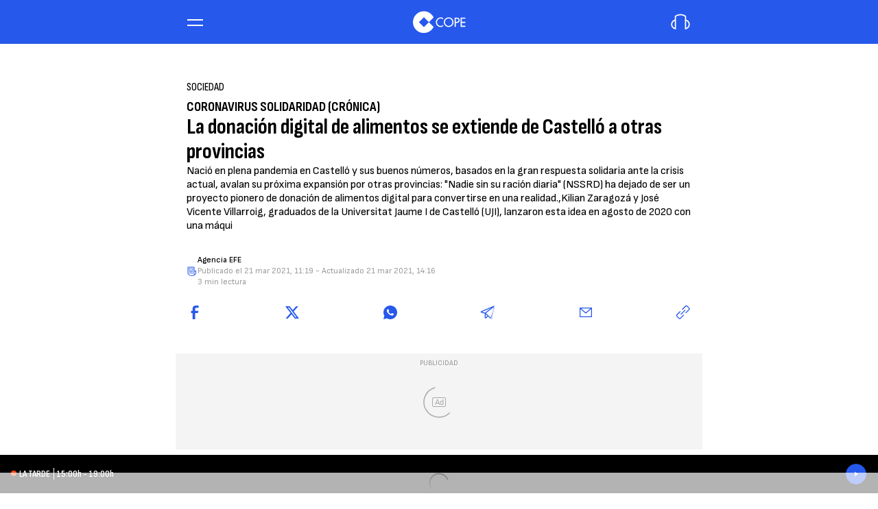

--- FILE ---
content_type: text/html; charset=UTF-8
request_url: https://multimedia.cope.es/live-player-amp/1416299
body_size: 56037
content:
<!DOCTYPE html>
<html lang="es">
    <head>
        <meta http-equiv="Content-Type" content="text/html; charset=utf-8" />
            <meta
        name="viewport"
        content="width=device-width,minimum-scale=1.0,initial-scale=1.0, shrink-to-fit=no"
    />
                            

            <link href="https://multimedia.cope.es/live-player-amp/1416299" rel="canonical">
    
                <title>
                        
        
</title>
                        <link rel="preconnect" href="https://fonts.googleapis.com">
<link rel="preconnect" href="https://fonts.gstatic.com" crossorigin>
<link href="https://fonts.googleapis.com/css2?family=Sofia+Sans+Condensed:ital,wght@0,1..1000;1,1..1000&family=Sofia+Sans:ital,wght@0,1..1000;1,1..1000&display=swap" rel="stylesheet">

    <style>    :root{--gap:32px;--primary-font:"Sofia Sans",sans-serif;--secondary-font:"Sofia Sans Condensed",sans-serif;--color-cadena:var(--color-cope);--color-cadena-light:var(--color-cope-light);--color-cadena-hover:var(--color-cope-hover);--color-cope:var(--color-2658ec);--color-cope-light:var(--color-f2f5ff);--color-cope-hover:var(--color-2349b9);--color-c100:var(--color-ff0080);--color-c100-light:var(--color-f4f4f4);--color-c100-hover:var(--color-ff0080);--color-rockfm:var(--color-DA291C);--color-rockfm-light:var(--color-F2EBEB);--color-rockfm-hover:var(--color-B02117);--color-000000:#000;--color-ffffff:#fff;--color-0500c3:#0500c3;--color-2658ec:#2658ec;--color-2349b9:#2349b9;--color-678af2:#678af2;--color-c3ceef:#c3ceef;--color-f2f5ff:#f2f5ff;--color-f4f4f4:#f4f4f4;--color-d0d0d0:#d0d0d0;--color-9b9b9b:#9b9b9b;--color-7d7d7d:#7d7d7d;--color-363c47:#363c47;--color-212225:#212225;--color-ff430b:#ff430b;--color-7d9bf4:#7d9bf4;--color-1CC64b:#1cc64b;--color-fe7e08:#fe7e08;--color-cd0048:#cd0048;--color-e1251b:#e1251b;--color-98B1C8:#98b1c8;--color-24496B:#24496b}*{box-sizing:border-box;margin:0;padding:0}html{scroll-behavior:smooth}body,html{-webkit-font-smoothing:antialiased;-moz-osx-font-smoothing:grayscale;text-rendering:geometricPrecision;-webkit-tap-highlight-color:transparent;word-wrap:break-word}body{color:var(--body__global-color, var(--color-000000));font:var(--body__global-font-size, 16px)/var(--body__global-line-height, 1.25) var(--body__global-font, var(--primary-font));margin:0}::-moz-selection{background:var(--body__global-selection-bg, var(--color-ff430b));color:var(--body__global-selection-color, var(--color-ffffff))}::selection{background:var(--body__global-selection-bg, var(--color-ff430b));color:var(--body__global-selection-color, var(--color-ffffff))}h1,h2,h3{font-family:var(--body__global_header-font, var(--secondary-font))}button,input,select,textarea{background-color:transparent;border:none;font-size:inherit;line-height:inherit;outline:none}a{text-decoration:none}a:hover{color:var(--color-link-hover, var(--color-7d9bf4));text-decoration:underline}img{height:auto;max-width:100%;-ms-interpolation-mode:bicubic}figure{line-height:0;margin:0}ul{list-style-type:none}@font-face{font-display:swap;font-family:Sofia Sans;font-style:normal;font-weight:100 900;src:url(https://www.cope.es/estaticos/font/SofiaSans-VariableFont_wght.woff2) format("woff2 supports variations"),url(https://www.cope.es/estaticos/font/SofiaSans-VariableFont_wght.woff2) format("woff2-variations")}@font-face{font-display:swap;font-family:Sofia Sans;font-style:italic;font-weight:100 900;src:url(https://www.cope.es/estaticos/font/SofiaSans-Italic-VariableFont_wght.woff2) format("woff2 supports variations"),url(https://www.cope.es/estaticos/font/SofiaSans-Italic-VariableFont_wght.woff2) format("woff2-variations")}@font-face{font-display:swap;font-family:Sofia Sans Condensed;font-style:normal;font-weight:100 900;src:url(https://www.cope.es/estaticos/font/SofiaSansCondensed-VariableFont_wght.woff2) format("woff2 supports variations"),url(https://www.cope.es/estaticos/font/SofiaSansCondensed-VariableFont_wght.woff2) format("woff2-variations")}@font-face{font-display:swap;font-family:Sofia Sans Condensed;font-style:italic;font-weight:100 900;src:url(https://www.cope.es/estaticos/font/SofiaSansCondensed-Italic-VariableFont_wght.woff2) format("woff2 supports variations"),url(https://www.cope.es/estaticos/font/SofiaSansCondensed-Italic-VariableFont_wght.woff2) format("woff2-variations")}.o-btn{border:1px solid;border-radius:var(--btn-border-radius, 40px);cursor:pointer;text-align:center;transition:.3s;width:max-content}.o-btn:active,.o-btn:focus,.o-btn:hover{text-decoration:none;transition:.3s}.o-btn--large{font-size:16px;line-height:22px;padding:12px 32px}.o-btn--primary{background-color:var(--color-cadena);border-color:var(--color-cadena);color:var(--btn-primary-color, var(--color-ffffff))}.o-btn--primary:active,.o-btn--primary:hover{background-color:var(--color-cadena-hover);border-color:var(--color-cadena-hover);color:var(--btn-primary-hover-color, var(--color-link-hover, var(--color-7d9bf4)))}.o-btn--primary:focus{border-color:var(--color-000000)}.o-btn--primary:disabled{background-color:var(--color-d0d0d0);border-color:var(--color-d0d0d0)}.c-detail__box__shows__listen__button,.c-live--bottom__play>button,.o-play-btn{color:var(--play-btn-color, var(--color-ffffff));font-size:0}.c-detail__box__shows__listen__button svg,.c-live--bottom__play>button svg,.o-play-btn svg{border:1px solid transparent;border-radius:100%;width:48px}.c-detail__box__shows__listen__button rect,.c-live--bottom__play>button rect,.o-play-btn rect{color:var(--color-cadena);transition:.3s}.c-detail__box__shows__listen__button:hover svg rect,.c-live--bottom__play>button:hover svg rect,.o-play-btn:hover svg rect{color:var(--color-cadena-hover);transition:.3s}.c-detail__box__shows__listen__button:focus svg,.c-live--bottom__play>button:focus svg,.o-play-btn:focus svg{border-color:var(--color-000000)}.c-detail__box__shows__listen__button.disabled,.c-detail__box__shows__listen__button:disabled,.c-live--bottom__play>button.disabled,.c-live--bottom__play>button:disabled,.o-play-btn.disabled,.o-play-btn:disabled{pointer-events:none}.c-detail__box__shows__listen__button.disabled svg,.c-detail__box__shows__listen__button:disabled svg,.c-live--bottom__play>button.disabled svg,.c-live--bottom__play>button:disabled svg,.o-play-btn.disabled svg,.o-play-btn:disabled svg{border-color:var(--color-d0d0d0)}.c-detail__box__shows__listen__button.disabled svg rect,.c-detail__box__shows__listen__button:disabled svg rect,.c-live--bottom__play>button.disabled svg rect,.c-live--bottom__play>button:disabled svg rect,.o-play-btn.disabled svg rect,.o-play-btn:disabled svg rect{color:var(--color-d0d0d0)}.c-nav__brands svg,.c-nav__options svg,.c-nav__social svg,.o-zoom{transition:.3s}.c-nav__brands svg:hover,.c-nav__options svg:hover,.c-nav__social svg:hover,.o-zoom:hover{transform:scale(1.1);transition:.3s}.o-container{margin:0 auto;max-width:768px;padding:0 16px;width:100%}.content{background-color:var(--body-content-bg, #fff);margin-top:24px;padding:0;position:relative;z-index:1}.o-modal.hide{display:none}.o-modal__body{position:relative;width:328px}.o-modal__close{cursor:pointer;height:44px;position:absolute;right:0;top:0;width:44px;z-index:1}.o-modal__close:after,.o-modal__close:before{content:"";height:1px;left:50%;position:absolute;top:50%;width:18px;z-index:1}.o-modal__close:before{transform:translate(-50%, -50%) rotate(-45deg)}.o-modal__close:after{transform:translate(-50%, -50%) rotate(45deg)}.o-modal__link{align-items:center;display:grid;grid-template-columns:40px 1fr;text-decoration:none}.o-modal__link--download svg{margin-left:5px}.o-modal__link:hover{text-decoration:none}.o-modal__social{border-bottom:1px solid var(--color-7d9bf4)}.o-modal__social>div{align-items:center;display:flex;justify-content:flex-start;grid-gap:32px;gap:32px;padding-top:27px}.o-modal__social>div a{text-align:center;width:24px}.o-modal__social svg{fill:var(--color-ffffff)}.o-modal--action{align-content:center;background-color:rgba(0, 0, 0, 0.4);box-shadow:0 4px 10px 0 rgba(0, 0, 0, 0.2);display:grid;height:100vh;justify-content:center;left:0;place-content:center;position:fixed;top:0;width:100vw;z-index:100}.o-modal--action .o-modal{display:flex;flex-direction:column;padding:15px 0}.o-modal--action .o-modal__link{color:var(--color-ffffff);padding:18px 24px}.o-modal--action .o-modal__body{background-color:var(--color-2658ec)}.o-modal--action .o-modal__close:after,.o-modal--action .o-modal__close:before{background-color:var(--color-ffffff)}.o-modal--action .o-modal__actions{display:flex;flex-direction:column;padding:15px 0}.o-modal--action .o-modal__actions>:not(.o-modal__follow){color:var(--color-ffffff);padding:18px 22px}.o-modal--action .o-modal__link{align-items:center;display:grid;grid-template-columns:40px 1fr;text-decoration:none}.o-modal--action .o-modal__link--download svg{margin-left:3px}.c-preheader{display:none}.c-header{border-bottom:var(--header-border-btt, 0);position:sticky;top:0;width:100%;z-index:3}.c-header__container{margin:0 auto;max-width:768px;padding:0 16px;width:100%}.c-header__top{background:var(--header__top-bck, var(--color-cadena));transition:all .3s;z-index:2}.c-header__top .c-header__container{align-items:center;display:grid;grid-template-columns:1fr var(--header__top__container-col-width, 80px) 1fr;height:var(--header__container-height, 64px)}.c-header__btn{--width:23px;--height-slash:2px;align-items:center;background-color:transparent;border:0;box-sizing:content-box;color:inherit;cursor:pointer;display:flex;font:inherit;height:11px;margin:0;min-width:24px;outline:none;overflow:visible;padding:0;position:relative;text-transform:none;transition-duration:.15s;transition-property:opacity,filter;transition-timing-function:linear;transition:background-color .3s;width:24px}.c-header__btn .hamburger-box{display:block;height:36px;margin:var(--haburguer-box-margin, 0 auto);position:relative;width:var(--width)}.c-header__btn .hamburger-inner{display:block;height:var(--height-slash);margin-top:var(--hamburguer-inner-margin-top, 4px);position:absolute;top:50%;width:var(--width)}.c-header__btn .hamburger-inner:after,.c-header__btn .hamburger-inner:before{background-color:var(--hamburguer-bck, var(--color-ffffff));height:var(--height-slash);position:absolute;transition:transform .15s ease;width:var(--width)}.c-header__btn .hamburger-inner:after{content:"";display:block;top:0}.c-header__btn .hamburger-inner:before{content:"";display:block;top:-8px}.c-header__brand a{display:block;line-height:0}.c-header__brand svg{height:var(--header__brand__svg-height, 32px);transition:all .3s;width:var(--header__brand__svg-width, 80px)}.c-header__podcast{align-items:center;display:flex;grid-gap:10px;margin-left:auto;width:32px}.c-header__podcast svg{left:0;position:relative;transition:left .5s ease;width:32px}.c-header__podcast__txt{display:none}.c-header__podcast:hover{text-decoration:none}.open-navigation .c-header__btn{z-index:3}.open-navigation .c-header__btn .hamburger-box{height:24px}.open-navigation .c-header__btn .hamburger-inner:after{left:-4px;top:var(--open-header__btn-hamburguer-inner-after, 0);transform:rotate(45deg);width:32px}.open-navigation .c-header__btn .hamburger-inner:before{left:-4px;top:var(--open-header__btn-hamburguer-inner-before, 0);transform:rotate(-45deg);width:32px}.c-nav{background:var(--nav-bck, var(--color-ffffff));display:none;position:absolute;top:var(--nav-top, 64px);width:100%;z-index:3}.c-nav .o-container{max-width:1200px;padding:0}.c-nav__wrap{align-items:flex-start;display:flex;flex-direction:column}.c-nav__options{padding:16px;width:100%}.c-nav__options__btn{display:block;height:24px;width:24px}.c-nav__options svg{color:var(--nav__options__btn_svg-color, var(--color-cadena))}.c-nav__btn{cursor:pointer;height:24px;width:24px}.c-nav__btn svg{color:var(--nav__btn-svg-color, var(--color-cadena))}.c-nav__menu{flex-direction:column;width:100%}.c-nav__menu,.c-nav__menu__item{display:flex}.c-nav__menu__item{align-items:center;flex-direction:row;flex-wrap:wrap;justify-content:space-between;padding:16px}.c-nav__menu__item:first-child{padding-top:var(--nav__menu__item__first-padding-top, 24px)}.c-nav__menu__item__link{color:var(--nav__link-color, var(--color-000000));font:700 var(--nav__menu__item__link-font-size, 20px)/var(--nav__menu__item__link-line-height, 22px) var(--nav__link-font, var(--secondary-font));text-transform:uppercase}.c-nav__menu__item__link:hover{color:var(--nav__link-hover-color, var(--color-cadena));text-decoration:none}.c-nav__menu__secondary{display:flex;flex-direction:column;width:100%;grid-gap:var(--nav__menu__secondary-gap, 16px)}.c-nav__menu__secondary__item{padding:0 16px}.c-nav__menu__secondary__item:first-child{padding-top:24px}.c-nav__menu__secondary__item__link{color:var(--nav__menu__secondary__item__link-color, var(--color-2658ec));font:var(--nav__menu__secondary__item__link-font-weight, 500) 16px/var(--nav__menu__secondary__item__link-line-height, 24px) var(--nav__menu__secondary__item__link-font, var(--primary-font))}.c-nav__menu__secondary__item__link:hover{color:var(--nav__menu__secondary__item__link-hover-color, var(--color-7d9bf4));text-decoration:none}.c-nav__submenu{display:none}.c-nav__submenu__show .c-nav__submenu__item{padding:16px 0}.c-nav__submenu__item{display:flex;padding:var(--nav--submenu__item-padding, 16px 24px 16px 16px)}.c-nav__submenu__item__link{color:var(--nav--submenu-link-color, var(--color-000000));font:var(--nav--submenu-link-font-weight, 500) var(--nav--submenu-link-font-size, 18px)/var(--nav--submenu-link-line-height, 20px) var(--nav--submenu-link-font, var(--secondary-font));text-transform:uppercase}.c-nav__submenu__item__link.link{color:var(--nav--submenu--link-link-color, var(--color-cadena));font:var(--nav--submenu--link-link-font-weight, 500) var(--nav--submenu-link-link-font-size, 16px)/var(--nav--submenu-link-link-line-height, 24px) var(--nav--submenu--link-link-font, var(--primary-font));text-transform:none}.c-nav__submenu__item__link.link:hover{color:var(--nav--submenu--link-link-hover-color, var(--color-7d9bf4))}.c-nav__submenu__item__link:hover{color:var(--nav--submenu-link-hover-color, var(--color-cadena));text-decoration:none}.c-nav__show{display:grid;grid-template-columns:48px calc(100% - 64px);grid-column-gap:16px}.c-nav__show__txt{display:flex;flex-direction:column}.c-nav__show__title{color:var(--nav__show__title-color, var(--color-000000));font:500 var(--nav__show__title-font-size, 18px)/var(--nav__show__title-line-height, 24px) var(--nav__show__title-font, var(--secondary-font));text-transform:uppercase}.c-nav__show__title:hover{color:var(--nav__show__title-hover-color, var(--color-cadena));text-decoration:none}.c-nav__show__broadcaster{color:var(--nav__show__broadcaster-color, var(--color-000000));display:-webkit-box;font:400 12px/16px var(--nav__show__broadcaster-color-font, var(--primary-font));-webkit-line-clamp:1;overflow:hidden;text-overflow:ellipsis;-webkit-box-orient:vertical}.c-nav__brands{display:flex;flex-direction:row;width:100%;grid-column-gap:24px;padding:24px 16px}.c-nav__brands svg{color:var(--nav__brands__svg-color, var(--color-000000))}.c-nav__brands a{font-size:0}.c-nav__brands a:hover svg{color:var(--nav__brands__svg-hover-color, var(--color-cadena))}.c-nav__social{display:flex;flex-direction:row;justify-content:space-between;padding:var(--nav__social-padding, 40px 16px 32px);width:100%}.c-nav__social svg{color:var(--nav__social__svg-color, var(--color-cadena))}.c-nav::-webkit-scrollbar,.c-nav::-webkit-scrollbar-track{background-color:var(--color-ffffff)}.c-nav::-webkit-scrollbar{width:6px}.c-nav::-webkit-scrollbar-thumb{background-color:var(--color-d0d0d0);border-radius:20px}.open-navigation .c-nav{display:block;height:100vh;overflow-y:scroll}.open-navigation .c-nav__menu__item.open{padding-bottom:0;position:relative}.open-navigation .c-nav__menu__item.open .c-nav__submenu{display:block;margin-top:16px;width:100%}.open-navigation .c-nav__menu__item.open .c-nav__btn{transform:rotate(180deg)}.c-detail-header{display:flex;flex-direction:column;padding:24px 0 32px;grid-gap:16px;gap:16px}.c-detail-header--audio{grid-gap:0;gap:0;position:relative}.c-detail-header--audio+.c-detail-content .c-detail__body.main__body>p:first-of-type:before{background-image:url("data:image/svg+xml;charset=utf-8,%3Csvg xmlns=%27http://www.w3.org/2000/svg%27 width=%2775%27 height=%2764%27 fill=%27none%27%3E%3Cpath fill=%27%232658EC%27 d=%27M0 64V39.972q0-17.082 8.085-26.99Q16.285 3.075 31.886 0v11.843Q20.27 15.487 16.285 24.37q-2.05 4.67-1.709 9.68h17.88V64zm74.435-52.157q-11.502 3.53-15.488 12.755-2.277 4.896-1.822 9.452h17.88V64H42.548V39.972q0-17.31 8.313-27.104Q59.29 3.075 74.435 0z%27/%3E%3C/svg%3E");background-repeat:no-repeat;background-size:56px 48px;content:"";display:inline-block;filter:var(--filter-icon, none);float:left;height:48px;padding:0 20px 0 0;position:relative;top:-4px;width:56px}.c-detail-header--audio .c-detail-header-group{align-items:flex-start;display:flex;flex-direction:column;grid-gap:16px;gap:16px}.c-detail-header--audio .c-detail__imageaudio{display:block;margin-bottom:24px;margin-left:auto;margin-right:auto;width:296px}.c-detail-header--audio .c-detail__title{text-transform:uppercase}.c-detail-header--audio .c-detail__subtitle{font:300 16px/1.25 var(--detail-header--audio__subtitle-font, var(--primary-font));margin-bottom:20px}.c-detail-header--audio .c-detail__toolbar{align-items:flex-start;justify-content:flex-end;margin:0;order:4}.c-detail-header--audio .c-detail__listen{align-content:flex-end;display:grid;justify-content:flex-end;left:50%;order:2;padding:0 24px 24px 0;place-content:flex-end;position:absolute;top:244px;transform:translateX(-50%);width:296px}.c-detail-header--audio .c-detail__listen__button{align-items:center;cursor:pointer;display:flex;font:0 var(--detail-header--audio__listen__button-font, var(--primary-font));height:48px;grid-gap:0;gap:0}.c-detail-header--audio .c-detail__listen__button>svg{height:48px;width:48px}.c-detail-header--audio .c-detail__listen__button>svg>path{fill:var(--detail-header--audio__listen__button-svg-path-fill, var(--color-ffffff))}.c-detail-header--audio .c-detail__listen__button>svg>rect{fill:var(--detail-header--audio__listen__button-svg-rect-fill, var(--color-cadena));transition:.3s}.c-detail-header--audio .c-detail__listen__button:hover>svg>rect{fill:var(--color-cadena-hover);transition:.3s}.c-detail-header--audio .c-detail__posttitle,.c-detail-header--audio .c-detail__posttitle h2,.c-detail-header--audio .c-detail__posttitle p{font:300 16px/1.25 var(--detail-header--audio__posttitle-font, var(--primary-font))}.c-detail-header--audio .c-detail__posttitle--txt>*{display:none}.c-detail-header--audio .c-detail__posttitle--txt.no-clamp>*{display:block}.c-detail-header--audio .c-detail__pretitle:after{content:none}.c-detail-header--monologue .c-detail-header-group{align-items:flex-start;display:flex;flex-direction:column;grid-gap:8px;gap:8px}.c-detail-header-group{grid-column:2/span 2;grid-row:1/span 1;order:3}.c-detail-header-group .c-detail__imageaudio{grid-gap:5px;gap:5px}.c-detail-header-group .c-detail__toolbar{margin-top:14px}.c-detail-header-group .c-detail__read-more{color:var(--detail__read-more-color, var(--color-cadena));font:normal 500 16px/24px;margin:0}.c-detail .c-add,.c-detail .c-add-teads{margin-left:-16px;margin-right:-16px}.c-detail .c-add--leaderboard--up,.c-detail .c-add-teads--leaderboard--up{width:calc(100% + 32px)}.c-detail__category{align-items:center;display:flex;flex-direction:row;justify-content:flex-start;grid-gap:0;background-color:transparent;gap:0;width:max-content}.c-detail__category__txt{background:var(--detail__category-bg, var(--color-cadena));padding:0 12px;position:relative}.c-detail__category__txt .c-detail__category__title{color:var(--detail__category-color, var(--color-ffffff));font:normal var(--detail__category-font-weight, 500) var(--detail__category-font-size, 16px)/var(--detail__category-line-height, 32px) var(--detail__category-font, var(--secondary-font));text-transform:uppercase}.c-detail__category__txt .c-detail__category__title:hover{text-decoration:none}.c-detail__category__txt--minute{background:var(--detail__category-bg-red, var(--color-ff430b))}.c-detail__category__txt--podcast{background:transparent}.c-detail__category__txt--podcast .c-detail__category__title{color:var(--color-000000)}.c-detail__category__txt--lastbulletin{background:var(--detail__category__txt--lastbulletin, var(--color-cope-light))}.c-detail__category__txt--lastbulletin .c-detail__category__title{color:var(--detail__category__txt--lastbulletin__title-color, var(--color-cadena))}.c-detail__category__txt:not(:first-of-type){margin-left:5px}.c-detail__category__logo{height:32px;margin-left:16px;margin-right:0;order:3}.c-detail__category__logo svg{height:32px}.c-detail__category__logo svg path{fill:var(--detail__category-bg, var(--color-cadena))}.c-detail__category--deportes .c-detail__category__txt{background:var(--color-000000)}.c-detail__category--simple .c-detail__category__txt:not(.c-detail__category__txt--minute){background-color:transparent;padding-left:0;padding-right:0}.c-detail__category--simple .c-detail__category__txt:not(.c-detail__category__txt--minute) a{color:var(--color-000000)}.c-detail__category--trece .c-detail__category__txt{background:var(--detail--trece-color, var(--color-0500c3))}.c-detail__category--trece svg path{fill:var(--detail--trece-color, var(--color-0500c3))}.c-detail__pretitle{font:normal 700 var(--detail__pretitle-font-size, 20px)/24px var(--detail__pretitle-font, var(--secondary-font));text-transform:uppercase}.c-detail__pretitle,.c-detail__pretitle a{color:var(--detail__pretitle-color, var(--color-000000))}.c-detail__pretitle a{align-items:center;display:flex;flex-direction:row;justify-content:flex-start;grid-gap:8px;gap:8px;text-decoration:none}.c-detail__pretitle a:after{border:1px solid var(--detail__pretitle-color-chevron, var(--color-cadena));border-bottom:0;border-right:0;content:"";display:block;height:12px;margin-left:10px;min-width:12px;position:relative;top:-1px;transform:rotate(135deg);width:12px}.c-detail__title{font:normal 700 32px/36px var(--detail__title-font, var(--secondary-font))}.c-detail__subtitle>h2{font:normal 400 var(--detail__subtitle-font-size, 18px)/var(--detail__subtitle-line-height, 26px) var(--detail__subtitle-font, var(--primay-font))}.c-detail__shareheader{display:flex}.c-detail__shareheader .item{cursor:pointer;max-width:328px;width:44px}.c-detail__shareheader .item>svg path{fill:var(--color-cadena)}.c-detail__shareheader .item path{position:relative;transition:.3s}.c-detail__shareheader .item .o-modal{display:none}.c-detail__shareheader .item .o-modal.show{display:grid}.c-detail__shareheader .item .o-modal__body{margin:auto}.c-detail__shareheader .item:hover>svg path:first-child{top:-3px;transition:.3s}.c-detail__shareheader .item:hover>svg path:last-child{top:3px;transition:.3s}.c-detail__read-more{color:var(--detail__read-more-color, var(--color-cadena));cursor:pointer;font-weight:500;margin-top:8px}.c-detail__read-more:after{border-right:1px solid var(--detail__read-more-color, var(--color-cadena));border-top:1px solid var(--detail__read-more-color, var(--color-cadena));content:"";display:inline-block;height:8px;margin-left:10px;position:relative;top:-3px;transform:rotate(135deg);width:8px}.c-detail__read-more.open:after{top:3px;transform:rotate(-45deg)}.c-detail__phrase{border-left:1px solid var(--color-9b9b9b, #9b9b9b);clear:both;padding:16px}.c-detail__phrase>svg{color:var(--color-cadena)}.c-detail__phrase__title{color:var(--color-000000, #000);font:normal 700 32px/36px var(--detail__phrase__title-font, var(--secondary-font))}.c-detail__phrase__author{color:var(--color-000000, #000);font:normal 700 var(--detail__phrase__author-font-size, 20px)/var(--detail__phrase__author-line-height, 24px) var(--detail__phrase__author-font, var(--primary-font));margin-top:16px}.c-detail__phrase__position{color:var(--color-9b9b9b, #9b9b9b);font:normal var(--detail__phrase__position-font-weight, 500) 16px/20px var(--detail__phrase__position-font, var(--primary-font))}.c-detail__phrase--small>svg{height:40px;width:40px}.c-detail__summary{border-left:1px solid var(--color-9b9b9b, #9b9b9b);padding:16px}.c-detail__summary__title{color:var(--color-000000, #000);font:normal 700 32px/36px var(--detail__summary__title-font, var(--secondary-font))}.c-detail__summary__author{color:var(--color-000000, #000);font:normal 700 var(--detail__phrase__author-font-size, 20px)/var(--detail__phrase__author-line-height, 24px) var(--detail__phrase__author-font, var(--primary-font));margin-top:16px}.c-detail__summary__position{color:var(--color-9b9b9b, #9b9b9b);font:normal var(--detail__phrase__position-font-weight, 500) 16px/20px var(--detail__phrase__position-font, var(--primary-font))}.c-detail__widget{box-sizing:border-box;margin-bottom:var(--gap);overflow:hidden;position:relative;z-index:1}.c-detail__widget .code{align-items:center;display:flex;justify-content:center;margin:0 auto;width:100%}.c-detail__widget .code .tiktok-embed{background-color:transparent;margin:0 auto}.c-detail__widget .embed{height:0;max-width:100%;overflow:hidden;padding-bottom:56.25%;position:relative;text-align:center;width:100%}.c-detail__widget .embed amp-iframe,.c-detail__widget .embed embed,.c-detail__widget .embed iframe,.c-detail__widget .embed object{border:none;height:100%;left:0;position:absolute;top:0;width:100%}.c-detail__widget .embed--amp{padding-bottom:calc(56.25% + 72px)}.c-detail__widget .embed--amp amp-iframe{overflow:hidden}.c-detail__widget .embed--amp1x1{height:calc(100vw + 40px);padding-bottom:0}.c-detail__widget .embed--amp1x1 amp-iframe{overflow:hidden}.c-detail__widget .embed--audio{height:72px;padding-bottom:0}.c-detail__widget .embed--audio amp-iframe{overflow:hidden}.c-detail .embed-center{align-items:center;display:flex;justify-content:center;margin:0 auto;width:100%}.c-detail__box{position:relative;width:100%;z-index:1}.c-detail__box:not(.c-detail__box--noborder){border-top:1px solid var(--color-000000, #000);padding-top:var(--detail__box-padding-top, 16px)}.c-detail__box__title{border-bottom:var(--detail__box__title-border-btt, 0);font:normal 700 var(--detail__box__title-font-size, 16px)/var(--detail__box__title-line-height, 22px) var(--detail__box__title-font, var(--secondary-font));margin-bottom:24px;padding-bottom:var(--detail__box__title-padding-btt, 0);text-transform:uppercase}.c-detail__box__numbers{display:flex;flex-direction:column;justify-content:flex-start}.c-detail__box__numbers strong{color:var(--color-cadena);font:normal 700 96px/104px var(--detail__box__numbers__strong-font, var(--secondary-font));text-transform:uppercase}.c-detail__box__numbers span{color:var(--color-000000, #000);font:normal 700 var(--detail__box__numbers__span-font-size, 14px)/var(--detail__box__numbers__span-line-height, 20px) var(--detail__box__numbers__span-font, var(--primary-font))}.c-detail__box__timeline{display:flex;flex-direction:column;grid-gap:32px;gap:32px}.c-detail__box__timeline-dt{align-items:center;display:flex;flex-direction:row;justify-content:flex-start;grid-gap:16px;color:var(--timeline-color-dt, var(--color-000000, #000));font:normal var(--detail__box__timeline-dt-font-weight, 400) 12px/16px var(--detail__box__timeline-dt-font, var(--primary-font));gap:16px;text-transform:uppercase}.c-detail__box__timeline-dt:before{background-color:var(--azul-1-corporativo, var(--color-cadena));border-radius:50%;content:"";display:block;height:4px;width:4px}.c-detail__box__timeline-dt:first-of-type{color:var(--detail__box__timeline-dt-first-color, var(--color-cadena));font-weight:var(--detail__box__timeline-dt-first-font-weight, normal)}.c-detail__box__timeline-dt:first-of-type+.c-detail__box__timeline-dd{border-left-color:var(--timeline-color-border-hover, var(--color-cadena))}.c-detail__box__timeline-dd{border-left:1px solid var(--timeline-color-border, var(--color-d0d0d0, #d0d0d0));color:var(--timeline-color-dd, var(--color-000000, #000));font:normal var(--detail__box__timeline-dd-font-weight, 600) 16px/20px var(--detail__box__timeline-dd-font, var(--primary-font));margin-left:1.5px;padding-left:17.5px;padding-top:var(--detail__box__timeline-dd-padding-top, 0);transition:border-left-color .3s}.c-detail__box__timeline-dd:not(:last-child){padding-bottom:24px}.c-detail__box__timeline-dd a{color:var(--timeline-color-dd, var(--color-000000, #000))}.c-detail__box__timeline-cta{color:var(--detail__box__timeline-cta-color, var(--color-cadena));font:normal 500 16px/24px var(--detail__box__timeline-cta-font, var(--primary-font))}.c-detail__box__info{grid-gap:24px;gap:24px}.c-detail__box__info,.c-detail__box__info-article{display:flex;flex-direction:column}.c-detail__box__info-article{--info-title-color:var(--color-000000,#000);--info-pretitle-color:var(--color-000000,#000);grid-gap:8px;gap:8px;position:relative}.c-detail__box__info-article__pretitle{color:var(--info-title-color);font:normal var(--detail__box__info__pretitle-font-weight, 500) var(--detail__box__info__pretitle-font-size, 16px)/var(--detail__box__info__pretitle-line-height, 16px) var(--detail__box__info__pretitle-font, var(--secondary-font));text-transform:uppercase}.c-detail__box__info-article__title{color:var(--info-title-color);font:normal var(--detail__box__info__title-font-weight, 600) 16px/20px var(--detail__box__info__title-font, var(--primary-font))}.c-detail__box__info-article__title a{color:var(--info-title-color)}.c-detail__box__info-article__title a:before{bottom:0;content:"";display:block;left:0;margin:0;padding:0;position:absolute;right:0;top:0;z-index:1}.c-detail__box__info-article--live:before{background-color:var(--color-ff430b);color:var(--color-ffffff);content:"En directo";font:normal 500 16px/16px var(--detail__box__info--live__before-font, var(--secondary-font));padding:4px 12px;text-transform:uppercase;width:max-content}.c-detail__box__shows{display:flex;flex-direction:row;position:relative;grid-gap:8px}.c-detail__box__shows__container{display:flex;flex-direction:column;grid-gap:24px}.c-detail__box__shows__content{display:flex;flex-direction:row;justify-content:space-between;grid-gap:8px;width:100%}.c-detail__box__shows__txt{display:flex;flex-direction:column;grid-gap:8px}.c-detail__box__shows__title{font:normal var(--detail__box__shows__title-font-weight, 700) 18px/20px var(--detail__box__shows__title-font, var(--secondary-font))}.c-detail__box__shows__title,.c-detail__box__shows__title a{color:var(--detail__box__shows__title-color),var(--color-000000, #000)}.c-detail__box__shows__title span,.c-detail__box__shows__title time{text-transform:uppercase}.c-detail__box__shows__title span:after,.c-detail__box__shows__title time:after{content:"|";margin:0 4px}.c-detail__box__shows__episode,.c-detail__box__shows__subtitle{color:var(--detail__box__shows__txt-color),var(--color-000000, #000);font:normal var(--detail__box__shows__txt-font-weight, 300) 14px/18px var(--detail__box__shows__txt-font, var(--primary-font))}.c-detail__box__shows__listen{align-items:flex-start;display:flex}.c-detail__box__shows__listen__button{cursor:pointer;outline:none}.c-detail__box__shows__listen__button svg{height:40px;width:40px}.c-detail__box__shows__listen__button rect{fill:var(--color-cadena);transition:.3s}.c-detail__box__shows__listen__button rect:not(:first-of-type){fill:var(--color-ffffff)}.c-detail__box__shows__listen__button:hover rect{fill:var(--color-cadena-hover);transition:.3s}.c-detail__box__shows__listen__button:hover rect:not(:first-of-type){fill:var(--color-ffffff)}.c-detail__box__shows__listen__button:focus{outline:none}.c-detail__box__shows__listen__button:before{bottom:0;content:"";display:block;left:0;margin:0;padding:0;position:absolute;right:0;top:0}.c-detail__box__shows--episode .c-detail__box__shows__title,.c-detail__box__shows--podcast .c-detail__box__shows__title{display:-webkit-box;-webkit-line-clamp:2;overflow:hidden;text-overflow:ellipsis;-webkit-box-orient:vertical}.c-detail__box .c-monologue{grid-row-gap:16px}.c-detail__box .c-monologue__title{margin-bottom:8px}.c-detail__box .c-monologue__title:before{margin-bottom:16px}.c-detail__box .c-monologue__author{font:700 18px/22px var(--audio__author-font, var(--primary-font))}.c-detail__signature{align-items:center;display:flex;flex-direction:row;margin-bottom:24px;grid-gap:8px;gap:8px}.c-detail__signature>:nth-child(n+2):not(.c-detail__signature__txt):before{color:var(--color-9b9b9b);content:"|"}.c-detail__signature__thumb{align-items:center;color:var(--detail__signature__thumb-svg-color, var(--color-cadena));display:flex;grid-column-gap:8px}.c-detail__signature__thumb svg{width:16px}.c-detail__signature__author{display:flex;flex-direction:row;flex-wrap:wrap;grid-gap:8px;gap:8px}.c-detail__signature__name{color:var(--color-000000, #000);font:normal 500 12px/16px var(--detail__signature__name-font, var(--primary-font))}.c-detail__signature__name+.c-detail__signature__name{display:flex;flex-direction:row;grid-gap:8px;gap:8px}.c-detail__signature__name+.c-detail__signature__name:before{content:"/";display:block}.c-detail__signature__name+.c-detail__signature__name:hover:before{text-decoration:none}.c-detail__signature__info,.c-detail__signature__location,.c-detail__signature__time-to-read{color:var(--color-9b9b9b);font:normal 400 12px/16px var(--detail__signature__info-font, var(--primary-font))}.c-detail__signature__time-to-read span:not(:first-child):before{content:"|";margin-left:3px;margin-right:3px}.c-detail__signature+.c-detail__signature__info{margin-bottom:24px;margin-top:-24px;padding-left:30px}.c-detail__info{align-items:center;display:flex;flex-wrap:wrap;grid-gap:8px}.c-detail__info .c-detail__signature{margin-bottom:0}.c-detail__toolbar{flex-direction:column;grid-gap:24px;gap:24px;margin-bottom:48px}.c-detail__options,.c-detail__toolbar{display:flex;width:100%}.c-detail__options{align-items:flex-start;grid-gap:16px;gap:16px}.c-detail__options .btn{align-items:center;display:flex;justify-content:center;padding:8px 24px;grid-gap:8px;border:1px solid var(--btn-color, var(--color-cadena));border-radius:27px;gap:8px;width:100%}.c-detail__options .btn span{font:normal 400 12px/16px var(--detail__options__btn-font, var(--primary-font))}.c-detail__options .btn span,.c-detail__options .btn svg{color:var(--btn-color, var(--color-cadena))}.c-detail__options .btn:active,.c-detail__options .btn:hover{border-color:var(--color-link-hover, var(--color-7d9bf4));text-decoration:none}.c-detail__options .btn:active span,.c-detail__options .btn:active svg,.c-detail__options .btn:hover span,.c-detail__options .btn:hover svg{color:var(--color-link-hover, var(--color-7d9bf4))}.c-detail__social{display:flex;flex-direction:row;grid-gap:24px;gap:24px;justify-content:space-between;width:100%}.c-detail__social .icon{height:24px;width:24px}.c-detail__date{align-items:center;display:flex;grid-gap:10px;color:var(--color-9b9b9b);font:400 12px/16px var(--primary-font);gap:10px}.c-detail__date>:nth-child(n+2):not(.c-detail__date__time):before{color:var(--color-9b9b9b);content:"|";font-size:16px;font-weight:300}.c-detail__date__signature{align-items:center;display:flex;grid-gap:10px;color:var(--icon-color, var(--color-cadena));gap:10px}.c-detail__date__signature a{color:var(--color-000000);font-weight:300}.c-detail__date__signature svg{min-width:22px}.c-detail__date__time{text-transform:lowercase}.c-detail__comment{border-left:1px solid #9b9b9b;display:flex;flex-direction:row;padding-left:16px;grid-gap:4px;align-items:center;gap:4px}.c-detail__comment .icon{height:24px;width:24px}.c-detail__comment .number{font:normal 400 12px/16px var(--detail__comment__number-font, var(--primary-font))}.c-detail__body{clear:both}.c-detail__body,.c-detail__body>:not(:last-child):not(.c-detail__body--border>h3):not(.c-detail__thumbprogram){margin-bottom:40px}.c-detail__body>dl,.c-detail__body>p{color:var(--detail-body-color, var(--color-000000));font:normal 400 var(--detail-body-font-size, 18px)/var(--detail-body-line-height, 26px) var(--detail-body-font, var(--primary-font))}.c-detail__body>dl a,.c-detail__body>p a{color:var(--detail-body-color-link, var(--color-cadena));text-decoration:underline}.c-detail__body>dl a.cta,.c-detail__body>p a.cta{text-decoration:none}.c-detail__body>dl a.cta:hover,.c-detail__body>p a.cta:hover{text-decoration:underline}.c-detail__body strong{font-weight:700}.c-detail__body>ol li,.c-detail__body>ul li{color:var(--detail-body-color, var(--color-000000));font:normal 400 18px/26px var(--detail-body-font, var(--primary-font));margin-bottom:20px}.c-detail__body>ol li a,.c-detail__body>ul li a{color:var(--detail-body-color-link, var(--color-cadena));text-decoration:underline}.c-detail__body>ol{margin-left:16px}.c-detail__body>ul{margin-left:0}.c-detail__body>ul li:before{background-color:var(--detail__body__li__before-bck, var(--color-212225));border-radius:50%;content:"";display:inline-block;height:7px;margin-bottom:3.75px;margin-right:7.5px;width:7px}.c-detail__body>h3{font:normal 700 var(--detail-body__h3-font-size, 20px)/var(--detail-body__h3-line-height, 22px) var(--detail-body__h3-font, var(--secondary-font));text-transform:uppercase}.c-detail__body--border{border-top:1px solid var(--color-000000);margin-bottom:24px;padding-top:var(--detail__box-padding-top, 16px)}.c-detail__body--border>h3{border-bottom:var(--detail__box__title-border-btt, 0);margin-bottom:24px;padding-bottom:var(--detail__box__title-padding-btt, 0)}.c-detail__photo{display:flex;flex-direction:column;grid-gap:8px;gap:8px;line-height:1.2;position:relative;z-index:1}.c-detail__photo__thumb{display:block;line-height:0}.c-detail__photo__author{align-items:center;display:flex;flex-direction:row;font:normal var(--detail__photo__author-font-weight, 500) 12px/16px var(--detail__photo__author-font, var(--primary-font));justify-content:flex-start;grid-gap:8px;gap:8px;margin-bottom:4px}.c-detail__photo__author svg{color:var(--detail__photo__author-svg-color, var(--color-cadena))}.c-detail__photo__credit{font:normal 400 12px/16px var(--detail__photo__credit-font, var(--primary-font))}.c-detail__photo__info{position:relative}.c-detail__photo__cta{background-color:var(--detail__photo__cta-bck, var(--color-cadena));color:var(--detail__photo__cta-color, var(--color-ffffff));font:14px/40px var(--detail__photo__cta-font, var(--secondary-font));left:50%;position:absolute;text-align:center;text-transform:var(--detail__photo__cta-text-transform, none);top:-48px;transform:translateX(-50%);width:168px;z-index:1}.c-detail__photo__cta:hover{background-color:var(--detail__photo__cta-hover-bck, var(--color-cadena));color:var(--detail__photo__cta-hover-color, var(--color-link-hover, var(--color-7d9bf4)));text-decoration:none}.c-detail__photo--full{margin-bottom:32px}.c-detail__photo--full .c-detail__photo__thumb{margin-left:-16px;margin-right:-16px}.c-detail__photo--full .c-detail__photo__thumb img{display:block;width:100%}.c-detail__photo--full .c-detail__photo__thumb+.c-detail__scoreboard{margin-top:-8px}.c-detail__photo--vertical .c-detail__photo__info{align-items:flex-start;flex-direction:column}.c-detail__scoreboard{margin-left:-16px;margin-right:-16px}.c-detail__tags{margin-bottom:40px}.c-detail__tags ul{display:flex;flex-wrap:wrap;justify-content:flex-start;grid-gap:10px;gap:10px;line-height:20px}.c-detail__tags ul a{color:var(--detail__tags-link, var(--color-cadena));font:normal var(--detail__tags-link-font-weight, 500) 14px/20px}.c-detail__ai{background:var(--color-f4f4f4);border-radius:8px;margin-bottom:40px;padding:16px;width:100%}.c-detail__ai__txt{align-items:flex-start;color:var(--color-7d7d7d);display:flex;flex-direction:row;font:italic 400 var(--detail__ai__txt-font-size, 12px)/var(--detail__ai__txt-line-height, 18px) var(--detail__ai__txt-font, var(--primary-font));justify-content:center;grid-gap:8px;gap:8px}.c-detail__ai__txt:before{background:url(/assets/16256b7a6b3ed6452d33.svg) no-repeat 50%;background-size:100%;border-radius:0;content:"";display:block;filter:var(--filter-icon, none);flex:0 0 24px;height:24px;margin-top:0}.live_player{bottom:0;height:56px;left:0;margin:0 auto;position:fixed;width:100%;z-index:2}.main-media-iframe{margin-left:-16px;margin-right:-16px}.c-detail__related{background:var(--color-cadena-light);border-left:1px solid var(--color-cadena);margin-bottom:40px;padding:24px}.c-detail__related__title{font:normal 700 18px/20px var(--detail__related__title-font, var(--secondary-font));margin-bottom:16px;text-transform:uppercase}.c-detail__related__item{align-items:flex-start;display:flex;flex-direction:row;font:normal 400 var(--detail__related__item-font-size, 18px)/var(--detail__related__item-line-height, 26px) var(--detail__related__item-font, var(--primary-font));justify-content:flex-start;grid-gap:10px;gap:10px}.c-detail__related__item,.c-detail__related__item a{color:var(--color-000000)}.c-detail__related__item:before{background-size:100%;border-radius:0;content:"";display:block;filter:var(--filter-icon, none);flex:0 0 24px;height:24px;margin-top:0}.c-detail__related__item:not(.c-detail__related__item--article):not(.c-detail__related__item--video):not(.c-detail__related__item--audio):not(.c-detail__related__item--image):not(.c-detail__related__item--gallery):not(.c-detail__related__item--hour):not(.c-detail__related__item--episode):before{background-color:var(--detail__related__item-before-bck, var(--color-cadena));border-radius:50%;content:"";display:block;flex:none;height:6px;margin-top:var(--detail__related__item__before-margin-top, 9px);width:6px}.c-detail__related__item:not(:last-child){margin-bottom:var(--detail__related__item-margin-bottom, 8px)}.c-detail__related__item--article:before{background:url(/assets/25844e18eecca2c6395e.svg) no-repeat 50%}.c-detail__related__item--audio:before{background:url(/assets/bcd7b2db750e47a4c2e1.svg) no-repeat 50%}.c-detail__related__item--video:before{background:url(/assets/2dd653fbd8e8a3226e6d.svg) no-repeat 50%}.c-detail__related__item--image:before{background:url(/assets/71e4bf1890a3f659e240.svg) no-repeat 50%}.c-detail__related__item--hour:before{background:url(/assets/810274e5be5bbe99a324.svg) no-repeat 50%}.c-detail__related__item--episode:before{background:url(/assets/0793f509226f8d8c0915.svg) no-repeat 50%}.c-detail__related__item--gallery:before{background:url(/assets/1304d4d6986b4395c9b5.svg) no-repeat 50%}.c-add{align-items:center;display:flex;flex-direction:column;grid-gap:0;background-color:var(--add-bg-color, var(--color-f4f4f4));gap:0;margin-left:auto;margin-right:auto;padding:24px 16px 16px;position:relative;text-align:center}.c-add:before{color:var(--add-text-color, var(--color-9b9b9b));content:attr(data-label);font:normal 500 10px/12px var(--primary-font);margin:8px 0;position:absolute;text-transform:uppercase;top:0}.c-add--leaderboard{max-width:var(--container-lg-size, 1168px)}.c-add--leaderboard--down{margin-top:24px}.c-add--leaderboard--up{height:90px}.c-add--mega{height:140px;justify-content:center;margin-bottom:24px;width:100%}.c-add--roba{height:640px}.c-add.teads-inread{display:block;min-height:580px;width:100%}.c-add--sticky{position:sticky;top:72px}.c-add-teads{background-color:var(--add-bg-color, var(--color-f4f4f4));margin-left:auto;margin-right:auto;padding:24px 16px 16px;position:relative;text-align:center}.c-add-teads:before{color:var(--add-text-color, var(--color-9b9b9b));content:attr(data-label);font:normal 500 10px/12px var(--primary-font);margin:8px 0;position:absolute;text-transform:uppercase;top:0}.c-add-teads.teads-inread{display:block;min-height:580px;width:100%}@keyframes setFullPage{0%,95%{height:calc(25vh - 1px);transform:translateY(0)}to{height:100vh;transform:translateY(-75vh)}}amp-iframe#adk_iframe[height="363"]{bottom:100px;max-height:56vw;max-width:100%;min-height:56vw;opacity:1;transform:scale(0.93)}amp-list#adk-interstitial-list{bottom:0;left:0;min-height:1px;position:fixed;right:auto;width:100%}#adk_interstitial amp-iframe,#adk_interstitial amp-iframe[height="1027"],amp-list#adk-interstitial-list{top:calc(75vh + 1px);z-index:-1}amp-list#adk-interstitial-list[\:has\(amp-iframe\:not\(\[height\%3D\%221027\%22\]\)\)]{z-index:2147483647}amp-list#adk-interstitial-list:has(amp-iframe:not([height="1027"])){z-index:2147483647}amp-list#adk-interstitial-list #adk_interstitial amp-iframe[height="1027"]{animation-delay:1s;animation-duration:.2s;animation-fill-mode:forwards;animation-name:setFullPage}amp-list#adk-interstitial-list.closed{display:none}#adk_interstitial amp-iframe{bottom:0;margin:0;min-width:100%;opacity:0;overflow:visible;position:fixed}#adk_interstitial amp-iframe[height="1024"],#adk_interstitial amp-iframe[height="1025"]{max-height:100%;max-width:100%;opacity:1;top:0;z-index:2147483647}amp-iframe#adk_iframe div#interstitialClosingBarDX,amp-iframe#adk_iframe div#interstitialClosingBarSX{background:0 0;height:12.5vh;top:0;visibility:visible;width:20vw;z-index:2147483647}amp-iframe#adk_iframe[height="363"] #interstitialClosingBarDX,amp-iframe#adk_iframe[height="363"] #interstitialClosingBarSX{height:50px;width:20vw;z-index:2147483647}amp-iframe#adk_iframe div#interstitialClosingBarSX,amp-iframe#adk_iframe[height="363"] #interstitialClosingBarSX{left:0}amp-iframe#adk_iframe div#interstitialClosingBarDX,amp-iframe#adk_iframe[height="363"] #interstitialClosingBarDX{right:0}amp-sticky-ad{top:calc(100% - 156px)}[id^=ad-container-]{background-color:rgba(0, 0, 0, 0.898)}.c-title{border:var(--title-border-width, 1px 0 0 0) var(--title-border-style, solid) var(--title-border-color, var(--color-000000));margin:var(--title-margin, 0 0 40px 0);padding:var(--title-padding, 24px 0 0)}.c-title__name{color:var(--title__name-color, var(--color-000000));font:700 var(--title__name-font-size, 28px)/var(--title__name-line-height, 28px) var(--title__name-font, var(--secondary-font));text-transform:uppercase}.c-title__name a{color:var(--title__name__link-color, var(--color-000000))}.c-title__name a:hover{text-decoration:underline}.c-title--noborder{border-top:none}.c-title:empty{display:none}.c-icon{align-items:center;color:var(--icon-color, var(--color-cadena));cursor:pointer;display:flex;flex-direction:row;justify-content:center}.c-icon:focus svg,.c-icon:hover svg,.c-icon:visited svg{fill:currentColor}.c-icon--playing{align-items:center;display:grid;height:32px;justify-items:center;place-items:center;position:relative;width:48px}.c-icon--playing span{background-color:var(--color-ffffff);border-radius:100%;position:absolute}.c-icon--playing span:first-child{animation:playing-K .7s ease-out infinite alternate;height:8px;width:8px;z-index:3}.c-icon--playing span:nth-child(2){animation:playing-K .7s ease-out .35s infinite alternate;height:16px;opacity:.4;width:16px;z-index:2}.c-icon--playing span:last-child{animation:playing-K .7s ease-out .7s infinite alternate;height:24px;opacity:.2;width:24px;z-index:1}.c-icon--link{position:relative}.c-icon--link .tooltip{background-color:var(--icon--link-tooltip-bck, var(--color-cadena));color:var(--icon--link-tooltip-color, var(--color-ffffff));font-size:10px;left:-60px;margin:0 auto;padding:3px;position:absolute;text-transform:uppercase;top:-22px;white-space:nowrap}.c-icon--link:focus svg,.c-icon--link:hover svg,.c-icon--link:visited svg{fill:none}.sr-only{height:1px;margin:-1px;overflow:hidden;padding:0;position:absolute;width:1px;clip:rect(0, 0, 0, 0);border:0}.c-footer{background-color:var(--c-footer-background-color, var(--color-cadena));color:var(--c-footer-color, var(--color-ffffff))}.c-footer__bottom,.c-footer__top{padding:32px 0}.c-footer__top{border-bottom:1px solid var(--c-footer__top-color, var(--color-ffffff));padding-bottom:32px}.c-footer__nav{display:flex;flex-wrap:wrap;justify-content:flex-start;grid-row-gap:var(--c-footer__nav-row-gap, 16px);row-gap:var(--c-footer__nav-row-gap, 16px);grid-column-gap:var(--c-footer__nav-column-gap, 16px);-moz-column-gap:var(--c-footer__nav-column-gap, 16px);column-gap:var(--c-footer__nav-column-gap, 16px);margin-bottom:var(--c-footer__nav-margin-btt, 24px)}.c-footer__nav .item{line-height:20px}.c-footer__nav .item:not(:last-child){position:relative}.c-footer__nav .item:not(:last-child):after{background-color:var(--c-footer__nav__item-color, var(--color-ffffff));content:"";height:16px;position:absolute;right:-8px;top:2px;width:1px;z-index:1}.c-footer__nav .item a{border-bottom:2px solid transparent;color:var(--color-ffffff);font:normal 12px/normal var(--c-footer__nav__item-font, var(--secondary-font));padding-bottom:2px;text-transform:uppercase}.c-footer__nav .item a:hover{border-bottom-color:var(--c-footer__nav__item-a-hover-color, var(--color-ffffff));text-decoration:none}.c-footer__copyright{color:var(--c-footer__copyright-color, var(--color-c3ceef));font:normal var(--c-footer__copyright-font-weight, 700) var(--c-footer__copyright-font-size, 12px)/var(--c-footer__copyright-line-height, 20px) var(--c-footer__copyright-font, var(--secondary-font));text-transform:var(--c-footer__copyright-text-transform, uppercase)}.c-footer__brand{display:flex;flex-direction:column;grid-gap:var(--c-footer__brand-gap, 35px);gap:var(--c-footer__brand-gap, 35px);margin-bottom:32px}.c-footer__social{padding:0 10px}.c-footer__social>ul{align-items:center;display:flex;justify-content:space-between}.c-footer__social a{color:var(--c-footer__social-a-color, var(--color-ffffff))}.c-footer__social a svg{transition:.3s;width:18px}.c-footer__social a:hover svg{transform:scale(1.2);transition:.3s}.c-footer__info{display:grid;grid-gap:40px;gap:40px}.c-footer__featured .list{display:grid;grid-gap:32px;gap:32px}.c-footer__contact .title,.c-footer__featured .title{border-bottom:2px solid transparent;color:var(--c-footer__contact-title-color, var(--color-ffffff));display:inline-block;font:normal var(--c-footer__contact-title-font-weight, 700) 14px/16px var(--c-footer__contact-title-font, var(--secondary-font));margin-bottom:var(--c-footer__contact-title-margin-btt, 16px);padding-bottom:2px;text-transform:uppercase}.c-footer__contact .title:hover,.c-footer__featured .title:hover{border-bottom-color:var(--c-footer__contact-title-hover-color, var(--color-ffffff));text-decoration:none}.c-footer__contact .text,.c-footer__contact p,.c-footer__featured .text,.c-footer__featured p{color:var(--c-footer__contact-p-hover-color, var(--color-c3ceef));display:block;font:11px/14px}.c-footer__contact{align-items:flex-start;display:flex;flex-direction:column;grid-gap:var(--c-footer__contact-gap, 10px);gap:var(--c-footer__contact-gap, 10px)}.c-footer__contact .text{line-height:18px;transition:.3s}.c-footer__contact .text:hover{padding-left:12px;text-decoration:none;transition:.3s}.c-footer__contact .list{display:flex;flex-direction:column;grid-gap:var(--c-footer__contact-list-gap, 10px);gap:var(--c-footer__contact-list-gap, 10px)}.c-footer__contact .item{display:grid;grid-template-columns:21px auto;grid-gap:var(--c-footer__contact-item-gap, 10px);align-items:inherit;gap:var(--c-footer__contact-item-gap, 10px)}.c-footer__contact .item svg{justify-self:center}.c-footer__media{display:grid}.c-footer__resources{margin-bottom:32px}.c-footer__resources .title{font:12px/16px;margin-bottom:16px}.c-footer__resources .list{align-items:center;display:flex;justify-content:flex-start;grid-gap:var(--c-footer__resources-list-gap, 40px);gap:var(--c-footer__resources-list-gap, 40px)}.c-footer__resources .list .item a:hover svg{transform:scale(1.1);transition:.3s}.c-footer__resources .list .item a svg{fill:var(--c-footer__resources-list-item-a-svg-color, var(--color-ffffff));max-height:32px;max-width:var(--c-footer__resources-list-item-a-svg-max-width, 64px)}.c-footer__resources .list .item a svg path{fill:var(--c-footer__resources-list-item-a-svg-hover-color, var(--color-ffffff))}.c-footer__resources .list--app{grid-gap:20px;gap:20px}.c-footer__resources .list--app a{display:block;height:32px;transition:.3s;width:32px}.c-footer__resources .list--app a:hover{transform:scale(1.1);transition:.3s}.c-footer__resources .list--app a img{width:100%}.c-live--bottom{align-items:center;background-color:var(--color-000000);display:flex;height:56px;justify-content:space-between;padding:8px 16px}.c-live--bottom--live .c-live--bottom__name{position:relative}.c-live--bottom--live .c-live--bottom__name:before{background-color:var(--c-schedule-thumb--live__name-before-bg, var(--color-ff430b));border-radius:100%;content:"";height:8px;left:0;position:absolute;top:50%;transform:translateY(-65%);width:8px;z-index:1}.c-live--bottom__name{color:var(--color-ffffff);font:normal var(--live-bottom__name-font-weight, 600) 14px/16px var(--secondary-font);padding:var(--live-bottom__name-padding, 0 12px);text-transform:var(--live-bottom__name-text-transform, uppercase)}.c-live--bottom__title{border-right:1px solid;margin-right:1px;padding-right:5px}.c-live--bottom__duration{text-transform:none}.c-live--bottom__play{display:flex;text-align:right}.c-live--bottom__play>button{color:var(--live-bottom__play-button-color, var(--color-ffffff));cursor:pointer;position:relative;z-index:1}.c-live--bottom__play>button>svg{height:32px;width:32px}.c-live--bottom__play>button>svg rect{color:var(--live-bottom__play-color, var(--color-cadena))}.c-live--bottom__play>button>svg.pause rect:not(:first-of-type){color:var(--live-bottom__pause-color, var(--color-ffffff))}.c-live--bottom__play>button:hover>svg>*{color:var(--live-bottom__play-button-hover-bg_svg-color, var(--color-ffffff))}.c-live--bottom__play>button:hover>svg.pause rect:not(:first-of-type){color:var(--live-bottom__pause-hover-color, var(--color-ffffff))}.c-monologue{background:var(--audio-bck, var(--color-cope-light));display:flex;flex-direction:column;position:relative;grid-row-gap:24px;margin:0 -16px;padding:24px}.c-monologue__title{--audio__title-color:var(--color-000000);color:var(--audio__title-color);font:700 20px/24px var(--audio__title-font, var(--primary-font));margin-bottom:16px;order:2}.c-monologue__title:before{background:url(/assets/435df7e0ce29b3b651bd.svg) 0 0 no-repeat;content:"";display:block;filter:var(--monologue__title-a-before-filter, none);height:40px;margin-bottom:8px;position:relative}.c-monologue__title:after{bottom:0;content:"";display:block;left:0;margin:0;padding:0;position:absolute;right:0;top:0}.c-monologue__title:hover{text-decoration:none}.c-monologue__txt{display:flex;flex-direction:column;order:3;grid-row-gap:8px;align-items:flex-start}.c-monologue__thumb{order:1;text-align:center}.c-monologue__thumb picture{display:block;width:100%}.c-monologue__author{color:var(--audio__author-color, var(--color-000000));font:700 16px/16px var(--audio__author-font, var(--primary-font))}.c-monologue__signature{font-size:0}.c-monologue__signature svg{width:100%}.c-monologue--mini{background:none;display:grid;grid-template-columns:70px 1fr;grid-template-rows:auto 1fr;margin:0;padding:0;grid-column-gap:16px;grid-row-gap:0}.c-monologue--mini .c-monologue__title{border-left:1px solid var(--color-9b9b9b);font-size:16px;grid-column:1/span 2;grid-row:1/span 1;line-height:20px;padding:16px}.c-monologue--mini .c-monologue__thumb{grid-column:1/span 1;grid-row:2/span 2}.c-monologue--mini .c-monologue__author{grid-column:2/span 2;grid-row:2/span 1}.c-monologue--mini .c-monologue__signature{grid-column:2/span 21;grid-row:3/span 1}.c-monologue--mini:nth-child(2) .c-monologue__title{--audio__title-color:var(--color-cadena-hover)}.c-loading{animation:spin .75s linear infinite;border:4px solid #f3f3f3;border-radius:50%;border-top-color:#555;height:50px;margin:40px auto;width:50px}

</style>
            <base href="https://www.cope.es/">
    <script type="text/javascript" src="https://www.cope.es/assets/amp_article.8b8830568bee2bc23119.bundle.js?1766146386" defer></script>

            
    
    <link rel="shortcut icon" href="https://www.cope.es/favicon/cope/favicon.ico?1766146386" />
                    </head>
    <body >
            <a href="/actualidad/sociedad/noticias/donacion-digital-alimentos-extiende-castello-otras-provincias-20210321_1199766.html" target="_parent" title="">
        <article class="c-live--bottom c-live--bottom--live">
            <div class="c-live--bottom__name">
                <span class="c-live--bottom__title"></span>
                <span class="c-live--bottom__duration"></span>
            </div>
            <div class="c-live--bottom__play">
                <button type="submit">
                    <svg xmlns="http://www.w3.org/2000/svg" width="72" height="72" viewBox="0 0 72 72" fill="none">
                        <rect width="72" height="72" rx="36" fill="currentColor"></rect>
                        <path d="M43 36L31 44L31 28L43 36Z" fill="currentColor"></path>
                    </svg>
                </button>
            </div>
        </article>
    </a>
                    </body>
</html>




--- FILE ---
content_type: image/svg+xml
request_url: https://imagenes.cope.es/uploads/2024/08/13/66bb84fe0769e.svg
body_size: 567
content:
<svg width="32" height="32" viewBox="0 0 32 32" fill="none" xmlns="http://www.w3.org/2000/svg">
<rect width="32" height="32" rx="8.8" fill="white"/>
<path fill-rule="evenodd" clip-rule="evenodd" d="M20.9536 16.2999C21.0436 16.2247 21.1247 16.2085 21.2639 16.2085C21.4031 16.2085 21.4831 16.322 21.5721 16.3919L21.5688 16.3955L25.5533 20.3577C23.9791 23.8205 20.4677 26 16.3935 26C10.8478 26 6.43481 21.5582 6.43481 16.0511C6.43481 10.5441 10.9318 6 16.4772 6C20.5245 6 23.9761 8.28343 25.5653 11.7096L21.529 15.716L21.5482 15.6991C21.4592 15.7688 21.3423 15.8502 21.2097 15.8384C21.0905 15.8275 21.0284 15.8275 20.9383 15.7523H20.9168L16.5858 11.4523L11.9735 16.035L16.5749 20.6295L20.9536 16.3005V16.2999Z" fill="#2658EC"/>
</svg>


--- FILE ---
content_type: image/svg+xml
request_url: https://imagenes.cope.es/uploads/2024/08/13/66bb8538af5ff.svg
body_size: 1648
content:
<svg width="34" height="32" viewBox="0 0 34 32" fill="none" xmlns="http://www.w3.org/2000/svg">
<rect x="1.23633" width="32" height="32" rx="8.8" fill="white"/>
<rect x="1.59188" y="0.355556" width="31.2889" height="31.2889" rx="8.44444" stroke="white" stroke-opacity="0.41" stroke-width="0.711111"/>
<g clip-path="url(#clip0_5894_226)">
<path d="M27.6873 16.2928C27.7588 15.7976 27.7947 15.2979 27.7945 14.7976C27.7945 14.664 27.7917 14.5276 27.7853 14.3944L21.4478 19.0604C21.463 19.2 21.4722 19.3396 21.4722 19.4824C21.4722 21.5608 19.8059 23.2456 17.7494 23.2456C15.6933 23.2456 14.0266 21.5608 14.0266 19.4824C14.0266 19.3424 14.0358 19.2064 14.0482 19.0696L7.70745 14.4004C7.70144 14.534 7.69824 14.6672 7.69824 14.8004C7.69824 15.3096 7.73506 15.806 7.80549 16.2964L12.0225 19.4016C12.0317 19.6404 12.0565 19.8732 12.0933 20.1028L7.94355 17.0468C8.059 17.563 8.21501 18.0692 8.41015 18.5608L12.5567 21.6136C12.7245 21.9786 12.9302 22.3249 13.1706 22.6468L10.3218 20.5496C10.3402 20.5896 10.3558 20.6332 10.3738 20.6736C11.1169 22.3456 12.6484 23.692 14.5908 24.4056C14.8029 24.4832 15.0206 24.5516 15.2387 24.6136C15.2539 24.6072 15.2723 24.6012 15.2875 24.5948C15.3675 24.564 15.4476 24.536 15.5272 24.508C16.2412 24.2622 16.991 24.1365 17.7462 24.136C18.5225 24.136 19.2684 24.266 19.9651 24.508C20.0452 24.536 20.1244 24.564 20.2044 24.5948C20.2196 24.6012 20.238 24.6072 20.2537 24.6136C20.4713 24.5516 20.6894 24.4832 20.9011 24.4056C22.844 23.6952 24.3786 22.3456 25.1181 20.6736C25.1366 20.6332 25.1518 20.5928 25.1702 20.5496L22.3221 22.6468C22.5625 22.3249 22.7683 21.9786 22.936 21.6136L27.0822 18.5608C27.2773 18.0692 27.4333 17.563 27.5488 17.0468L23.399 20.1028C23.4362 19.8732 23.4606 19.6404 23.4698 19.4016L27.6873 16.2928Z" fill="#DA291C"/>
<path d="M23.3993 15.7034C23.6586 13.745 24.2308 9.13577 24.4985 7.00977H26.4033L25.7111 11.1998L27.2837 8.95897H29.2098L27.2985 11.4918L27.6771 12.5686L26.0244 13.779L25.5354 12.255L25.1844 14.3938L23.3993 15.7034ZM22.2732 15.2254C22.3592 15.2194 22.4452 15.2098 22.5317 15.2038C22.722 14.6475 22.9169 14.0928 23.1163 13.5398C22.9194 13.5558 22.7226 13.5678 22.5257 13.5806C21.7161 13.6334 21.1591 12.5902 21.2115 11.6746C21.2635 10.8306 21.8546 10.8182 22.1347 10.809C22.5349 10.7966 22.9319 10.7838 23.332 10.7686C23.2426 10.2279 23.1492 9.68788 23.0519 9.14857L21.901 9.16697C20.0514 9.18857 19.4696 10.3462 19.4387 11.5662C19.4051 13.6394 20.6913 15.3622 22.2732 15.2254ZM13.7951 11.3338C13.7707 11.0078 13.5646 9.03377 15.9588 9.04937C16.2266 9.05257 16.4943 9.05257 16.762 9.05537C19.1562 9.06177 19.079 11.073 19.0702 11.4022C19.0086 13.345 18.0481 15.6014 16.5619 15.5642C15.0725 15.5114 13.9768 13.2394 13.7951 11.3338ZM15.5927 11.5538C15.6603 12.839 16.205 13.7734 16.5067 13.7794C16.8052 13.7858 17.2974 12.8702 17.285 11.5758C17.279 10.9706 16.9589 10.7222 16.4142 10.7194C15.8664 10.713 15.5619 10.9518 15.5927 11.5542V11.5538ZM9.36921 11.1378L12.7883 16.4142L14.401 17.5966C14.6161 17.2347 14.8895 16.9107 15.2101 16.6378L11.7422 11.647C12.5118 11.1038 13.1857 10.331 13.0748 9.13257C12.9888 8.19537 12.3453 7.00657 10.4097 7.01257H5.99976L7.38155 12.4506L9.5849 14.0646L8.47402 8.75417C8.47402 8.75417 9.32319 8.77257 9.74817 8.79137C10.1295 8.80697 10.7298 8.77577 10.8066 9.31577C10.9051 10.0762 9.79059 10.7686 9.36921 11.1378ZM15.3426 19.5058V18.9066H15.5027C15.5027 18.4254 15.6963 17.8574 16.4351 17.8574H16.5859L16.7672 18.475H16.6255C16.2686 18.475 16.2286 18.683 16.2286 18.9066H16.6503V19.5054H16.2258V21.2002H15.5027V19.5058H15.3426ZM19.0506 18.9066C19.6692 18.9066 19.8629 19.1798 19.8629 19.7882V21.2034H19.1586V19.8966C19.1522 19.5986 19.1462 19.5366 18.8413 19.5274H18.7252V21.2034H18.0209V19.5274H17.5867V21.2034H16.882V18.9098H19.0514V18.9066H19.0506Z" fill="#24496B"/>
</g>
<defs>
<clipPath id="clip0_5894_226">
<rect width="23.21" height="17.6" fill="white" transform="translate(5.99976 7)"/>
</clipPath>
</defs>
</svg>


--- FILE ---
content_type: application/javascript
request_url: https://www.cope.es/assets/amp_article.8b8830568bee2bc23119.bundle.js?1766146386
body_size: 152093
content:
(()=>{var t={7054:(t,r,i)=>{i(6902),i(2115),i(1774),i(9525),i(877),i(6261)},6902:(t,r,i)=>{var a,o,l,d,c;a=i(9393).iFrameHandler,o=i(3150).Util,l=i(7116).Analytics,d=i(9147).AdsManager,c=i(3330).Messages,document.querySelectorAll(".c-player-audio-detail").forEach((function setupPlayer(t){var r,i,u,h,g,m,p='<svg xmlns="http://www.w3.org/2000/svg" width="72" height="72" viewBox="0 0 72 72" fill="none">\n<rect width="72" height="72" rx="36" fill="currentColor" class="bg_svg"/>\n<path d="M43 36L31 44L31 28L43 36Z" fill="currentColor"/>\n</svg>',y=t.closest(".c-player-detail-container"),v=y.querySelector(".c-player-detail-image__button"),E=t.querySelector(".c-player-detail__button"),T=t.querySelector("a[download]"),S=t.querySelector("audio"),L=y.querySelector(".c-player-detail-image"),b=t.querySelector(".c-player-detail__progress"),A=t.querySelector(".c-player-detail__volume"),R=t.querySelector(".c-player-detail__time"),C=t.querySelector(".c-player-detail__volumeicon"),w=JSON.parse(null!==(r=null===(i=S.dataset)||void 0===i?void 0:i.layer)&&void 0!==r?r:"{}"),k=JSON.parse(E.getAttribute("data-audio"));w.id=null!==(u=null!==(h=null==w?void 0:w.id)&&void 0!==h?h:null==k?void 0:k.id)&&void 0!==u?u:"",w.title=null!==(g=null!==(m=null==w?void 0:w.title)&&void 0!==m?m:null==k?void 0:k.title)&&void 0!==g?g:"";var D=0,_=!1,P=1,I=!0;S.addEventListener("play",(function(){I&&(L.classList.add("paused"),window.setTimeout((function(){S.paused||L.classList.remove("paused")}),5e3),I=!1)}));var x=function handleInputChange(t){t.style.backgroundSize=t.value+"% 100%"},M=function updateMuteButton(){C.querySelector("svg").outerHTML=S.muted?'<svg width="16" height="17" viewBox="0 0 16 17" fill="none" xmlns="http://www.w3.org/2000/svg">\n    <path fill-rule="evenodd" clip-rule="evenodd" d="M10.7002 2V2.90726V13.9073V14.84L9.92339 14.3237L4.92941 11.0038H2.00858H1.78452L1.6354 10.8366L2.00858 10.5038C1.6354 10.8366 1.63528 10.8365 1.63516 10.8364L1.63491 10.8361L1.63434 10.8354L1.63299 10.8339L1.6294 10.8298L1.61887 10.8176C1.6104 10.8076 1.5991 10.7941 1.58538 10.7772C1.55794 10.7433 1.5207 10.6956 1.47697 10.6351C1.38971 10.5143 1.27539 10.3408 1.16143 10.1232C0.934948 9.69063 0.700195 9.06491 0.700195 8.32265C0.700195 7.58038 0.934948 6.95466 1.16143 6.52211C1.27539 6.30447 1.38971 6.13099 1.47697 6.01021C1.5207 5.94967 1.55794 5.90195 1.58538 5.8681C1.5991 5.85116 1.6104 5.83766 1.61887 5.82772L1.6294 5.81549L1.63299 5.8114L1.63434 5.80986L1.63491 5.80923L1.63516 5.80894C1.63528 5.80881 1.6354 5.80868 2.00858 6.14145L1.6354 5.80868L1.78452 5.64145H2.00858H4.93573L9.93316 2.48454L10.7002 2ZM2.25528 6.64145C2.1954 6.72787 2.1215 6.84436 2.04734 6.98598C1.86963 7.32537 1.7002 7.79024 1.7002 8.32265C1.7002 8.85505 1.86963 9.31993 2.04734 9.65931C2.12149 9.80093 2.1954 9.91742 2.25528 10.0038H5.08043H5.23146L5.35724 10.0875L9.70019 12.9745V3.81452L5.34747 6.56417L5.22513 6.64145H5.08043H2.25528Z" fill="white"></path>\n    <path d="M15.4001 10L12.4001 7M15.4001 7L12.4001 10" stroke="white" stroke-width="0.75" stroke-linecap="square"></path>\n</svg>':'<svg width="16" height="17" viewBox="0 0 16 17" fill="none" xmlns="http://www.w3.org/2000/svg">\n    <path fill-rule="evenodd" clip-rule="evenodd" d="M10.7002 3V2.09274L9.93316 2.57728L4.93573 5.73419H2.00858H1.78452L1.6354 5.90142L2.00858 6.23419C1.6354 5.90142 1.63528 5.90155 1.63516 5.90168L1.63491 5.90197L1.63434 5.90261L1.63299 5.90414L1.6294 5.90823L1.61887 5.92046C1.6104 5.9304 1.5991 5.9439 1.58538 5.96084C1.55794 5.99469 1.5207 6.04242 1.47697 6.10295C1.38971 6.22373 1.27539 6.39721 1.16143 6.61486C0.934948 7.0474 0.700195 7.67313 0.700195 8.41539C0.700195 9.15765 0.934948 9.78337 1.16143 10.2159C1.27539 10.4336 1.38971 10.607 1.47697 10.7278C1.5207 10.7884 1.55794 10.8361 1.58538 10.8699C1.5991 10.8869 1.6104 10.9004 1.61887 10.9103L1.6294 10.9225L1.63299 10.9266L1.63434 10.9282L1.63491 10.9288L1.63516 10.9291C1.63528 10.9292 1.6354 10.9294 2.00858 10.5966L1.6354 10.9294L1.78452 11.0966H2.00858H4.92941L9.92339 14.4164L10.7002 14.9328V14V3ZM2.04734 7.07873C2.1215 6.9371 2.1954 6.82061 2.25528 6.73419H5.08043H5.22513L5.34747 6.65691L9.70019 3.90727V13.0672L5.35724 10.1802L5.23146 10.0966H5.08043H2.25528C2.1954 10.0102 2.12149 9.89368 2.04734 9.75205C1.86963 9.41267 1.7002 8.94779 1.7002 8.41539C1.7002 7.88299 1.86963 7.41811 2.04734 7.07873ZM12.4338 5.93334L14.4605 4.41334L13.8605 3.61334L11.8338 5.13334L12.4338 5.93334ZM11.8335 12.0133L13.8602 13.5333L14.4602 12.7333L12.4335 11.2133L11.8335 12.0133ZM12.1338 9.0734H14.6671V8.0734H12.1338V9.0734Z" fill="white"></path>\n</svg>'};!function initializeMuteState(){S.muted=!1,A.value=100,x(A),M()}();var O=function handleProgressChange(){var t=b;x(t),_&&(S.paused&&U(),S.currentTime=S.duration*t.value*.01)},N=function updateProgress(){var t=o.formatPlayerTime(S.duration),r=o.formatPlayerTime(S.currentTime);if(!_&&!isNaN(S.duration)){b.value=100*S.currentTime/S.duration,O();var i=G();l.checkAndSendQuartersEvent(b.value,i)}R.innerText=r+" / "+t},U=function playAudio(){a.playerMessaging.stopPlayer();var t=S.src;try{d.getAdPlayer(w.category||k.category).then((function(r){d.setAdEnabled(r.enabled),d.setAdTagUrl(r.url),d.playWithAds(S,(function(){B(t)}))}))}catch(r){B(t)}if(S.currentTime===S.duration&&(S.currentTime=0,b.value=0),0===S.currentTime){var r=G();r.event="".concat(r.event,"start"),l.resetSentQuarters(),l.pushToDataLayer(r)}},B=function playAudioCallback(r){var i=L.querySelector('[id^="ad-container"]');i&&i.remove();var a=S.currentTime;t.classList.add("on"),L.classList.remove("paused"),L.classList.add("active"),S.src!==r&&(S.src=r);try{S.paused||S.src!==r||(S.currentTime=a),S.play()}catch(t){c.showMessage("Se ha producido un error","Inténtelo de nuevo más tarde.",c.type_error)}setTimeout((function(){return t.style.zIndex=2}),200),E.innerHTML='<svg xmlns="http://www.w3.org/2000/svg" width="72" height="72" viewBox="0 0 72 72" fill="none">\n<rect width="72" height="72" rx="36" fill="currentColor" class="bg_svg"/>\n<rect x="31" y="28" width="2" height="16" fill="currentColor"/>\n<rect x="39" y="28" width="2" height="16" fill="currentColor"/>\n</svg>',D=window.setInterval(N,750),N()},$=function stopAudio(){window.clearInterval(D),S.pause(),E.innerHTML=p,t.classList.remove("on"),y.querySelector(".c-player-detail-image").classList.add("paused")},G=function _generateDatalayerObject(){var t,r,i,a,o;return{event:"audio_on_demand_",gc_tipo:"contenido",gc_id_contenido_m:null!==(t=null==w?void 0:w.id)&&void 0!==t?t:"",gc_firma_m:null!==(r=null==w?void 0:w.credits)&&void 0!==r?r:"",gc_etiquetas_contenido_m:null!==(i=null==w?void 0:w.tags)&&void 0!==i?i:"",gc_titulo_multimedia_m:null!==(a=null==w?void 0:w.title)&&void 0!==a?a:"",gc_url_media_m:S.src,gc_duracion_m:Math.round(null!==(o=S.duration)&&void 0!==o?o:0)}};S.onended=function audioEnded(){E.innerHTML=p;var t=G();t.event="".concat(t.event,"completed"),l.pushToDataLayer(t)},E.addEventListener("click",(function toggleAudio(){S.paused?U():$()})),C.addEventListener("click",(function muteAudio(){S.muted?(S.muted=!1,S.volume=P,A.value=100*P):(P=S.volume>0?S.volume:P,S.muted=!0,A.value=0),x(A),M()})),b.addEventListener("input",O),b.addEventListener("mousedown",(function(){return _=!0})),b.addEventListener("touchstart",(function(){return _=!0})),b.addEventListener("mouseup",(function(){return _=!1})),b.addEventListener("touchend",(function(){return _=!1})),A.addEventListener("click",(function(t){t.stopPropagation()})),A.addEventListener("input",(function handleVolumneChange(){var t=A;x(t);var r=.01*t.value;0===r?S.muted=!0:(S.muted&&(S.muted=!1),S.volume=r,P=r),M(),S.paused&&U()})),t.addEventListener("playerDetailActivated",U),a.playerMessaging.whenPlayerStart($),v&&v.addEventListener("click",(function(){v.classList.add("disable"),U()})),T&&T.addEventListener("click",(function(){var t=G();t.event="audio_download",t.gc_tipo="destacado",l.pushToDataLayer(t)}));var H,K=document.querySelector(".c-detail__toolbar");K&&(null===(H=K.querySelector("a[download]"))||void 0===H||H.addEventListener("click",(function(){if(this.href===S.src){var t=G();t.event="audio_download",t.gc_tipo="detalle",l.pushToDataLayer(t)}})))}))},9525:(t,r,i)=>{"use strict";i.r(r);var a={};function bind(t,r){return function wrap(){return t.apply(r,arguments)}}i.r(a),i.d(a,{hasBrowserEnv:()=>j,hasStandardBrowserEnv:()=>q,hasStandardBrowserWebWorkerEnv:()=>Y});const{toString:o}=Object.prototype,{getPrototypeOf:l}=Object,d=(c=Object.create(null),t=>{const r=o.call(t);return c[r]||(c[r]=r.slice(8,-1).toLowerCase())});var c;const kindOfTest=t=>(t=t.toLowerCase(),r=>d(r)===t),typeOfTest=t=>r=>typeof r===t,{isArray:u}=Array,h=typeOfTest("undefined"),g=kindOfTest("ArrayBuffer"),m=typeOfTest("string"),p=typeOfTest("function"),y=typeOfTest("number"),isObject=t=>null!==t&&"object"==typeof t,isPlainObject=t=>{if("object"!==d(t))return!1;const r=l(t);return!(null!==r&&r!==Object.prototype&&null!==Object.getPrototypeOf(r)||Symbol.toStringTag in t||Symbol.iterator in t)},v=kindOfTest("Date"),E=kindOfTest("File"),T=kindOfTest("Blob"),S=kindOfTest("FileList"),L=kindOfTest("URLSearchParams");function forEach(t,r,{allOwnKeys:i=!1}={}){if(null==t)return;let a,o;if("object"!=typeof t&&(t=[t]),u(t))for(a=0,o=t.length;a<o;a++)r.call(null,t[a],a,t);else{const o=i?Object.getOwnPropertyNames(t):Object.keys(t),l=o.length;let d;for(a=0;a<l;a++)d=o[a],r.call(null,t[d],d,t)}}function findKey(t,r){r=r.toLowerCase();const i=Object.keys(t);let a,o=i.length;for(;o-- >0;)if(a=i[o],r===a.toLowerCase())return a;return null}const b="undefined"!=typeof globalThis?globalThis:"undefined"!=typeof self?self:"undefined"!=typeof window?window:global,isContextDefined=t=>!h(t)&&t!==b,A=(R="undefined"!=typeof Uint8Array&&l(Uint8Array),t=>R&&t instanceof R);var R;const C=kindOfTest("HTMLFormElement"),w=(({hasOwnProperty:t})=>(r,i)=>t.call(r,i))(Object.prototype),k=kindOfTest("RegExp"),reduceDescriptors=(t,r)=>{const i=Object.getOwnPropertyDescriptors(t),a={};forEach(i,((i,o)=>{let l;!1!==(l=r(i,o,t))&&(a[o]=l||i)})),Object.defineProperties(t,a)},D="abcdefghijklmnopqrstuvwxyz",_="0123456789",P={DIGIT:_,ALPHA:D,ALPHA_DIGIT:D+D.toUpperCase()+_},I=kindOfTest("AsyncFunction"),x={isArray:u,isArrayBuffer:g,isBuffer:function isBuffer(t){return null!==t&&!h(t)&&null!==t.constructor&&!h(t.constructor)&&p(t.constructor.isBuffer)&&t.constructor.isBuffer(t)},isFormData:t=>{let r;return t&&("function"==typeof FormData&&t instanceof FormData||p(t.append)&&("formdata"===(r=d(t))||"object"===r&&p(t.toString)&&"[object FormData]"===t.toString()))},isArrayBufferView:function isArrayBufferView(t){let r;return r="undefined"!=typeof ArrayBuffer&&ArrayBuffer.isView?ArrayBuffer.isView(t):t&&t.buffer&&g(t.buffer),r},isString:m,isNumber:y,isBoolean:t=>!0===t||!1===t,isObject,isPlainObject,isUndefined:h,isDate:v,isFile:E,isBlob:T,isRegExp:k,isFunction:p,isStream:t=>isObject(t)&&p(t.pipe),isURLSearchParams:L,isTypedArray:A,isFileList:S,forEach,merge:function merge(){const{caseless:t}=isContextDefined(this)&&this||{},r={},assignValue=(i,a)=>{const o=t&&findKey(r,a)||a;isPlainObject(r[o])&&isPlainObject(i)?r[o]=merge(r[o],i):isPlainObject(i)?r[o]=merge({},i):u(i)?r[o]=i.slice():r[o]=i};for(let t=0,r=arguments.length;t<r;t++)arguments[t]&&forEach(arguments[t],assignValue);return r},extend:(t,r,i,{allOwnKeys:a}={})=>(forEach(r,((r,a)=>{i&&p(r)?t[a]=bind(r,i):t[a]=r}),{allOwnKeys:a}),t),trim:t=>t.trim?t.trim():t.replace(/^[\s\uFEFF\xA0]+|[\s\uFEFF\xA0]+$/g,""),stripBOM:t=>(65279===t.charCodeAt(0)&&(t=t.slice(1)),t),inherits:(t,r,i,a)=>{t.prototype=Object.create(r.prototype,a),t.prototype.constructor=t,Object.defineProperty(t,"super",{value:r.prototype}),i&&Object.assign(t.prototype,i)},toFlatObject:(t,r,i,a)=>{let o,d,c;const u={};if(r=r||{},null==t)return r;do{for(o=Object.getOwnPropertyNames(t),d=o.length;d-- >0;)c=o[d],a&&!a(c,t,r)||u[c]||(r[c]=t[c],u[c]=!0);t=!1!==i&&l(t)}while(t&&(!i||i(t,r))&&t!==Object.prototype);return r},kindOf:d,kindOfTest,endsWith:(t,r,i)=>{t=String(t),(void 0===i||i>t.length)&&(i=t.length),i-=r.length;const a=t.indexOf(r,i);return-1!==a&&a===i},toArray:t=>{if(!t)return null;if(u(t))return t;let r=t.length;if(!y(r))return null;const i=new Array(r);for(;r-- >0;)i[r]=t[r];return i},forEachEntry:(t,r)=>{const i=(t&&t[Symbol.iterator]).call(t);let a;for(;(a=i.next())&&!a.done;){const i=a.value;r.call(t,i[0],i[1])}},matchAll:(t,r)=>{let i;const a=[];for(;null!==(i=t.exec(r));)a.push(i);return a},isHTMLForm:C,hasOwnProperty:w,hasOwnProp:w,reduceDescriptors,freezeMethods:t=>{reduceDescriptors(t,((r,i)=>{if(p(t)&&-1!==["arguments","caller","callee"].indexOf(i))return!1;const a=t[i];p(a)&&(r.enumerable=!1,"writable"in r?r.writable=!1:r.set||(r.set=()=>{throw Error("Can not rewrite read-only method '"+i+"'")}))}))},toObjectSet:(t,r)=>{const i={},define=t=>{t.forEach((t=>{i[t]=!0}))};return u(t)?define(t):define(String(t).split(r)),i},toCamelCase:t=>t.toLowerCase().replace(/[-_\s]([a-z\d])(\w*)/g,(function replacer(t,r,i){return r.toUpperCase()+i})),noop:()=>{},toFiniteNumber:(t,r)=>(t=+t,Number.isFinite(t)?t:r),findKey,global:b,isContextDefined,ALPHABET:P,generateString:(t=16,r=P.ALPHA_DIGIT)=>{let i="";const{length:a}=r;for(;t--;)i+=r[Math.random()*a|0];return i},isSpecCompliantForm:function isSpecCompliantForm(t){return!!(t&&p(t.append)&&"FormData"===t[Symbol.toStringTag]&&t[Symbol.iterator])},toJSONObject:t=>{const r=new Array(10),visit=(t,i)=>{if(isObject(t)){if(r.indexOf(t)>=0)return;if(!("toJSON"in t)){r[i]=t;const a=u(t)?[]:{};return forEach(t,((t,r)=>{const o=visit(t,i+1);!h(o)&&(a[r]=o)})),r[i]=void 0,a}}return t};return visit(t,0)},isAsyncFn:I,isThenable:t=>t&&(isObject(t)||p(t))&&p(t.then)&&p(t.catch)};function AxiosError(t,r,i,a,o){Error.call(this),Error.captureStackTrace?Error.captureStackTrace(this,this.constructor):this.stack=(new Error).stack,this.message=t,this.name="AxiosError",r&&(this.code=r),i&&(this.config=i),a&&(this.request=a),o&&(this.response=o)}x.inherits(AxiosError,Error,{toJSON:function toJSON(){return{message:this.message,name:this.name,description:this.description,number:this.number,fileName:this.fileName,lineNumber:this.lineNumber,columnNumber:this.columnNumber,stack:this.stack,config:x.toJSONObject(this.config),code:this.code,status:this.response&&this.response.status?this.response.status:null}}});const M=AxiosError.prototype,O={};["ERR_BAD_OPTION_VALUE","ERR_BAD_OPTION","ECONNABORTED","ETIMEDOUT","ERR_NETWORK","ERR_FR_TOO_MANY_REDIRECTS","ERR_DEPRECATED","ERR_BAD_RESPONSE","ERR_BAD_REQUEST","ERR_CANCELED","ERR_NOT_SUPPORT","ERR_INVALID_URL"].forEach((t=>{O[t]={value:t}})),Object.defineProperties(AxiosError,O),Object.defineProperty(M,"isAxiosError",{value:!0}),AxiosError.from=(t,r,i,a,o,l)=>{const d=Object.create(M);return x.toFlatObject(t,d,(function filter(t){return t!==Error.prototype}),(t=>"isAxiosError"!==t)),AxiosError.call(d,t.message,r,i,a,o),d.cause=t,d.name=t.name,l&&Object.assign(d,l),d};const N=AxiosError;function isVisitable(t){return x.isPlainObject(t)||x.isArray(t)}function removeBrackets(t){return x.endsWith(t,"[]")?t.slice(0,-2):t}function renderKey(t,r,i){return t?t.concat(r).map((function each(t,r){return t=removeBrackets(t),!i&&r?"["+t+"]":t})).join(i?".":""):r}const U=x.toFlatObject(x,{},null,(function filter(t){return/^is[A-Z]/.test(t)})),B=function toFormData(t,r,i){if(!x.isObject(t))throw new TypeError("target must be an object");r=r||new FormData;const a=(i=x.toFlatObject(i,{metaTokens:!0,dots:!1,indexes:!1},!1,(function defined(t,r){return!x.isUndefined(r[t])}))).metaTokens,o=i.visitor||defaultVisitor,l=i.dots,d=i.indexes,c=(i.Blob||"undefined"!=typeof Blob&&Blob)&&x.isSpecCompliantForm(r);if(!x.isFunction(o))throw new TypeError("visitor must be a function");function convertValue(t){if(null===t)return"";if(x.isDate(t))return t.toISOString();if(!c&&x.isBlob(t))throw new N("Blob is not supported. Use a Buffer instead.");return x.isArrayBuffer(t)||x.isTypedArray(t)?c&&"function"==typeof Blob?new Blob([t]):Buffer.from(t):t}function defaultVisitor(t,i,o){let c=t;if(t&&!o&&"object"==typeof t)if(x.endsWith(i,"{}"))i=a?i:i.slice(0,-2),t=JSON.stringify(t);else if(x.isArray(t)&&function isFlatArray(t){return x.isArray(t)&&!t.some(isVisitable)}(t)||(x.isFileList(t)||x.endsWith(i,"[]"))&&(c=x.toArray(t)))return i=removeBrackets(i),c.forEach((function each(t,a){!x.isUndefined(t)&&null!==t&&r.append(!0===d?renderKey([i],a,l):null===d?i:i+"[]",convertValue(t))})),!1;return!!isVisitable(t)||(r.append(renderKey(o,i,l),convertValue(t)),!1)}const u=[],h=Object.assign(U,{defaultVisitor,convertValue,isVisitable});if(!x.isObject(t))throw new TypeError("data must be an object");return function build(t,i){if(!x.isUndefined(t)){if(-1!==u.indexOf(t))throw Error("Circular reference detected in "+i.join("."));u.push(t),x.forEach(t,(function each(t,a){!0===(!(x.isUndefined(t)||null===t)&&o.call(r,t,x.isString(a)?a.trim():a,i,h))&&build(t,i?i.concat(a):[a])})),u.pop()}}(t),r};function encode(t){const r={"!":"%21","'":"%27","(":"%28",")":"%29","~":"%7E","%20":"+","%00":"\0"};return encodeURIComponent(t).replace(/[!'()~]|%20|%00/g,(function replacer(t){return r[t]}))}function AxiosURLSearchParams(t,r){this._pairs=[],t&&B(t,this,r)}const $=AxiosURLSearchParams.prototype;$.append=function append(t,r){this._pairs.push([t,r])},$.toString=function toString(t){const r=t?function(r){return t.call(this,r,encode)}:encode;return this._pairs.map((function each(t){return r(t[0])+"="+r(t[1])}),"").join("&")};const G=AxiosURLSearchParams;function buildURL_encode(t){return encodeURIComponent(t).replace(/%3A/gi,":").replace(/%24/g,"$").replace(/%2C/gi,",").replace(/%20/g,"+").replace(/%5B/gi,"[").replace(/%5D/gi,"]")}function buildURL(t,r,i){if(!r)return t;const a=i&&i.encode||buildURL_encode,o=i&&i.serialize;let l;if(l=o?o(r,i):x.isURLSearchParams(r)?r.toString():new G(r,i).toString(a),l){const r=t.indexOf("#");-1!==r&&(t=t.slice(0,r)),t+=(-1===t.indexOf("?")?"?":"&")+l}return t}const H=class InterceptorManager{constructor(){this.handlers=[]}use(t,r,i){return this.handlers.push({fulfilled:t,rejected:r,synchronous:!!i&&i.synchronous,runWhen:i?i.runWhen:null}),this.handlers.length-1}eject(t){this.handlers[t]&&(this.handlers[t]=null)}clear(){this.handlers&&(this.handlers=[])}forEach(t){x.forEach(this.handlers,(function forEachHandler(r){null!==r&&t(r)}))}},K={silentJSONParsing:!0,forcedJSONParsing:!0,clarifyTimeoutError:!1},V={isBrowser:!0,classes:{URLSearchParams:"undefined"!=typeof URLSearchParams?URLSearchParams:G,FormData:"undefined"!=typeof FormData?FormData:null,Blob:"undefined"!=typeof Blob?Blob:null},protocols:["http","https","file","blob","url","data"]},j="undefined"!=typeof window&&"undefined"!=typeof document,q=(W="undefined"!=typeof navigator&&navigator.product,j&&["ReactNative","NativeScript","NS"].indexOf(W)<0);var W;const Y="undefined"!=typeof WorkerGlobalScope&&self instanceof WorkerGlobalScope&&"function"==typeof self.importScripts,z={...a,...V},X=function formDataToJSON(t){function buildPath(t,r,i,a){let o=t[a++];if("__proto__"===o)return!0;const l=Number.isFinite(+o),d=a>=t.length;return o=!o&&x.isArray(i)?i.length:o,d?(x.hasOwnProp(i,o)?i[o]=[i[o],r]:i[o]=r,!l):(i[o]&&x.isObject(i[o])||(i[o]=[]),buildPath(t,r,i[o],a)&&x.isArray(i[o])&&(i[o]=function arrayToObject(t){const r={},i=Object.keys(t);let a;const o=i.length;let l;for(a=0;a<o;a++)l=i[a],r[l]=t[l];return r}(i[o])),!l)}if(x.isFormData(t)&&x.isFunction(t.entries)){const r={};return x.forEachEntry(t,((t,i)=>{buildPath(function parsePropPath(t){return x.matchAll(/\w+|\[(\w*)]/g,t).map((t=>"[]"===t[0]?"":t[1]||t[0]))}(t),i,r,0)})),r}return null},Q={transitional:K,adapter:["xhr","http"],transformRequest:[function transformRequest(t,r){const i=r.getContentType()||"",a=i.indexOf("application/json")>-1,o=x.isObject(t);if(o&&x.isHTMLForm(t)&&(t=new FormData(t)),x.isFormData(t))return a?JSON.stringify(X(t)):t;if(x.isArrayBuffer(t)||x.isBuffer(t)||x.isStream(t)||x.isFile(t)||x.isBlob(t))return t;if(x.isArrayBufferView(t))return t.buffer;if(x.isURLSearchParams(t))return r.setContentType("application/x-www-form-urlencoded;charset=utf-8",!1),t.toString();let l;if(o){if(i.indexOf("application/x-www-form-urlencoded")>-1)return function toURLEncodedForm(t,r){return B(t,new z.classes.URLSearchParams,Object.assign({visitor:function(t,r,i,a){return z.isNode&&x.isBuffer(t)?(this.append(r,t.toString("base64")),!1):a.defaultVisitor.apply(this,arguments)}},r))}(t,this.formSerializer).toString();if((l=x.isFileList(t))||i.indexOf("multipart/form-data")>-1){const r=this.env&&this.env.FormData;return B(l?{"files[]":t}:t,r&&new r,this.formSerializer)}}return o||a?(r.setContentType("application/json",!1),function stringifySafely(t,r,i){if(x.isString(t))try{return(r||JSON.parse)(t),x.trim(t)}catch(t){if("SyntaxError"!==t.name)throw t}return(i||JSON.stringify)(t)}(t)):t}],transformResponse:[function transformResponse(t){const r=this.transitional||Q.transitional,i=r&&r.forcedJSONParsing,a="json"===this.responseType;if(t&&x.isString(t)&&(i&&!this.responseType||a)){const i=!(r&&r.silentJSONParsing)&&a;try{return JSON.parse(t)}catch(t){if(i){if("SyntaxError"===t.name)throw N.from(t,N.ERR_BAD_RESPONSE,this,null,this.response);throw t}}}return t}],timeout:0,xsrfCookieName:"XSRF-TOKEN",xsrfHeaderName:"X-XSRF-TOKEN",maxContentLength:-1,maxBodyLength:-1,env:{FormData:z.classes.FormData,Blob:z.classes.Blob},validateStatus:function validateStatus(t){return t>=200&&t<300},headers:{common:{Accept:"application/json, text/plain, */*","Content-Type":void 0}}};x.forEach(["delete","get","head","post","put","patch"],(t=>{Q.headers[t]={}}));const J=Q,Z=x.toObjectSet(["age","authorization","content-length","content-type","etag","expires","from","host","if-modified-since","if-unmodified-since","last-modified","location","max-forwards","proxy-authorization","referer","retry-after","user-agent"]),ee=Symbol("internals");function normalizeHeader(t){return t&&String(t).trim().toLowerCase()}function normalizeValue(t){return!1===t||null==t?t:x.isArray(t)?t.map(normalizeValue):String(t)}function matchHeaderValue(t,r,i,a,o){return x.isFunction(a)?a.call(this,r,i):(o&&(r=i),x.isString(r)?x.isString(a)?-1!==r.indexOf(a):x.isRegExp(a)?a.test(r):void 0:void 0)}class AxiosHeaders{constructor(t){t&&this.set(t)}set(t,r,i){const a=this;function setHeader(t,r,i){const o=normalizeHeader(r);if(!o)throw new Error("header name must be a non-empty string");const l=x.findKey(a,o);(!l||void 0===a[l]||!0===i||void 0===i&&!1!==a[l])&&(a[l||r]=normalizeValue(t))}const setHeaders=(t,r)=>x.forEach(t,((t,i)=>setHeader(t,i,r)));return x.isPlainObject(t)||t instanceof this.constructor?setHeaders(t,r):x.isString(t)&&(t=t.trim())&&!/^[-_a-zA-Z0-9^`|~,!#$%&'*+.]+$/.test(t.trim())?setHeaders((t=>{const r={};let i,a,o;return t&&t.split("\n").forEach((function parser(t){o=t.indexOf(":"),i=t.substring(0,o).trim().toLowerCase(),a=t.substring(o+1).trim(),!i||r[i]&&Z[i]||("set-cookie"===i?r[i]?r[i].push(a):r[i]=[a]:r[i]=r[i]?r[i]+", "+a:a)})),r})(t),r):null!=t&&setHeader(r,t,i),this}get(t,r){if(t=normalizeHeader(t)){const i=x.findKey(this,t);if(i){const t=this[i];if(!r)return t;if(!0===r)return function parseTokens(t){const r=Object.create(null),i=/([^\s,;=]+)\s*(?:=\s*([^,;]+))?/g;let a;for(;a=i.exec(t);)r[a[1]]=a[2];return r}(t);if(x.isFunction(r))return r.call(this,t,i);if(x.isRegExp(r))return r.exec(t);throw new TypeError("parser must be boolean|regexp|function")}}}has(t,r){if(t=normalizeHeader(t)){const i=x.findKey(this,t);return!(!i||void 0===this[i]||r&&!matchHeaderValue(0,this[i],i,r))}return!1}delete(t,r){const i=this;let a=!1;function deleteHeader(t){if(t=normalizeHeader(t)){const o=x.findKey(i,t);!o||r&&!matchHeaderValue(0,i[o],o,r)||(delete i[o],a=!0)}}return x.isArray(t)?t.forEach(deleteHeader):deleteHeader(t),a}clear(t){const r=Object.keys(this);let i=r.length,a=!1;for(;i--;){const o=r[i];t&&!matchHeaderValue(0,this[o],o,t,!0)||(delete this[o],a=!0)}return a}normalize(t){const r=this,i={};return x.forEach(this,((a,o)=>{const l=x.findKey(i,o);if(l)return r[l]=normalizeValue(a),void delete r[o];const d=t?function formatHeader(t){return t.trim().toLowerCase().replace(/([a-z\d])(\w*)/g,((t,r,i)=>r.toUpperCase()+i))}(o):String(o).trim();d!==o&&delete r[o],r[d]=normalizeValue(a),i[d]=!0})),this}concat(...t){return this.constructor.concat(this,...t)}toJSON(t){const r=Object.create(null);return x.forEach(this,((i,a)=>{null!=i&&!1!==i&&(r[a]=t&&x.isArray(i)?i.join(", "):i)})),r}[Symbol.iterator](){return Object.entries(this.toJSON())[Symbol.iterator]()}toString(){return Object.entries(this.toJSON()).map((([t,r])=>t+": "+r)).join("\n")}get[Symbol.toStringTag](){return"AxiosHeaders"}static from(t){return t instanceof this?t:new this(t)}static concat(t,...r){const i=new this(t);return r.forEach((t=>i.set(t))),i}static accessor(t){const r=(this[ee]=this[ee]={accessors:{}}).accessors,i=this.prototype;function defineAccessor(t){const a=normalizeHeader(t);r[a]||(function buildAccessors(t,r){const i=x.toCamelCase(" "+r);["get","set","has"].forEach((a=>{Object.defineProperty(t,a+i,{value:function(t,i,o){return this[a].call(this,r,t,i,o)},configurable:!0})}))}(i,t),r[a]=!0)}return x.isArray(t)?t.forEach(defineAccessor):defineAccessor(t),this}}AxiosHeaders.accessor(["Content-Type","Content-Length","Accept","Accept-Encoding","User-Agent","Authorization"]),x.reduceDescriptors(AxiosHeaders.prototype,(({value:t},r)=>{let i=r[0].toUpperCase()+r.slice(1);return{get:()=>t,set(t){this[i]=t}}})),x.freezeMethods(AxiosHeaders);const te=AxiosHeaders;function transformData(t,r){const i=this||J,a=r||i,o=te.from(a.headers);let l=a.data;return x.forEach(t,(function transform(t){l=t.call(i,l,o.normalize(),r?r.status:void 0)})),o.normalize(),l}function isCancel(t){return!(!t||!t.__CANCEL__)}function CanceledError(t,r,i){N.call(this,null==t?"canceled":t,N.ERR_CANCELED,r,i),this.name="CanceledError"}x.inherits(CanceledError,N,{__CANCEL__:!0});const re=CanceledError,ie=z.hasStandardBrowserEnv?{write(t,r,i,a,o,l){const d=[t+"="+encodeURIComponent(r)];x.isNumber(i)&&d.push("expires="+new Date(i).toGMTString()),x.isString(a)&&d.push("path="+a),x.isString(o)&&d.push("domain="+o),!0===l&&d.push("secure"),document.cookie=d.join("; ")},read(t){const r=document.cookie.match(new RegExp("(^|;\\s*)("+t+")=([^;]*)"));return r?decodeURIComponent(r[3]):null},remove(t){this.write(t,"",Date.now()-864e5)}}:{write(){},read:()=>null,remove(){}};function buildFullPath(t,r){return t&&!function isAbsoluteURL(t){return/^([a-z][a-z\d+\-.]*:)?\/\//i.test(t)}(r)?function combineURLs(t,r){return r?t.replace(/\/?\/$/,"")+"/"+r.replace(/^\/+/,""):t}(t,r):r}const se=z.hasStandardBrowserEnv?function standardBrowserEnv(){const t=/(msie|trident)/i.test(navigator.userAgent),r=document.createElement("a");let i;function resolveURL(i){let a=i;return t&&(r.setAttribute("href",a),a=r.href),r.setAttribute("href",a),{href:r.href,protocol:r.protocol?r.protocol.replace(/:$/,""):"",host:r.host,search:r.search?r.search.replace(/^\?/,""):"",hash:r.hash?r.hash.replace(/^#/,""):"",hostname:r.hostname,port:r.port,pathname:"/"===r.pathname.charAt(0)?r.pathname:"/"+r.pathname}}return i=resolveURL(window.location.href),function isURLSameOrigin(t){const r=x.isString(t)?resolveURL(t):t;return r.protocol===i.protocol&&r.host===i.host}}():function isURLSameOrigin(){return!0};function progressEventReducer(t,r){let i=0;const a=function speedometer(t,r){t=t||10;const i=new Array(t),a=new Array(t);let o,l=0,d=0;return r=void 0!==r?r:1e3,function push(c){const u=Date.now(),h=a[d];o||(o=u),i[l]=c,a[l]=u;let g=d,m=0;for(;g!==l;)m+=i[g++],g%=t;if(l=(l+1)%t,l===d&&(d=(d+1)%t),u-o<r)return;const p=h&&u-h;return p?Math.round(1e3*m/p):void 0}}(50,250);return o=>{const l=o.loaded,d=o.lengthComputable?o.total:void 0,c=l-i,u=a(c);i=l;const h={loaded:l,total:d,progress:d?l/d:void 0,bytes:c,rate:u||void 0,estimated:u&&d&&l<=d?(d-l)/u:void 0,event:o};h[r?"download":"upload"]=!0,t(h)}}const ne={http:null,xhr:"undefined"!=typeof XMLHttpRequest&&function(t){return new Promise((function dispatchXhrRequest(r,i){let a=t.data;const o=te.from(t.headers).normalize();let l,d,{responseType:c,withXSRFToken:u}=t;function done(){t.cancelToken&&t.cancelToken.unsubscribe(l),t.signal&&t.signal.removeEventListener("abort",l)}if(x.isFormData(a))if(z.hasStandardBrowserEnv||z.hasStandardBrowserWebWorkerEnv)o.setContentType(!1);else if(!1!==(d=o.getContentType())){const[t,...r]=d?d.split(";").map((t=>t.trim())).filter(Boolean):[];o.setContentType([t||"multipart/form-data",...r].join("; "))}let h=new XMLHttpRequest;if(t.auth){const r=t.auth.username||"",i=t.auth.password?unescape(encodeURIComponent(t.auth.password)):"";o.set("Authorization","Basic "+btoa(r+":"+i))}const g=buildFullPath(t.baseURL,t.url);function onloadend(){if(!h)return;const a=te.from("getAllResponseHeaders"in h&&h.getAllResponseHeaders());!function settle(t,r,i){const a=i.config.validateStatus;i.status&&a&&!a(i.status)?r(new N("Request failed with status code "+i.status,[N.ERR_BAD_REQUEST,N.ERR_BAD_RESPONSE][Math.floor(i.status/100)-4],i.config,i.request,i)):t(i)}((function _resolve(t){r(t),done()}),(function _reject(t){i(t),done()}),{data:c&&"text"!==c&&"json"!==c?h.response:h.responseText,status:h.status,statusText:h.statusText,headers:a,config:t,request:h}),h=null}if(h.open(t.method.toUpperCase(),buildURL(g,t.params,t.paramsSerializer),!0),h.timeout=t.timeout,"onloadend"in h?h.onloadend=onloadend:h.onreadystatechange=function handleLoad(){h&&4===h.readyState&&(0!==h.status||h.responseURL&&0===h.responseURL.indexOf("file:"))&&setTimeout(onloadend)},h.onabort=function handleAbort(){h&&(i(new N("Request aborted",N.ECONNABORTED,t,h)),h=null)},h.onerror=function handleError(){i(new N("Network Error",N.ERR_NETWORK,t,h)),h=null},h.ontimeout=function handleTimeout(){let r=t.timeout?"timeout of "+t.timeout+"ms exceeded":"timeout exceeded";const a=t.transitional||K;t.timeoutErrorMessage&&(r=t.timeoutErrorMessage),i(new N(r,a.clarifyTimeoutError?N.ETIMEDOUT:N.ECONNABORTED,t,h)),h=null},z.hasStandardBrowserEnv&&(u&&x.isFunction(u)&&(u=u(t)),u||!1!==u&&se(g))){const r=t.xsrfHeaderName&&t.xsrfCookieName&&ie.read(t.xsrfCookieName);r&&o.set(t.xsrfHeaderName,r)}void 0===a&&o.setContentType(null),"setRequestHeader"in h&&x.forEach(o.toJSON(),(function setRequestHeader(t,r){h.setRequestHeader(r,t)})),x.isUndefined(t.withCredentials)||(h.withCredentials=!!t.withCredentials),c&&"json"!==c&&(h.responseType=t.responseType),"function"==typeof t.onDownloadProgress&&h.addEventListener("progress",progressEventReducer(t.onDownloadProgress,!0)),"function"==typeof t.onUploadProgress&&h.upload&&h.upload.addEventListener("progress",progressEventReducer(t.onUploadProgress)),(t.cancelToken||t.signal)&&(l=r=>{h&&(i(!r||r.type?new re(null,t,h):r),h.abort(),h=null)},t.cancelToken&&t.cancelToken.subscribe(l),t.signal&&(t.signal.aborted?l():t.signal.addEventListener("abort",l)));const m=function parseProtocol(t){const r=/^([-+\w]{1,25})(:?\/\/|:)/.exec(t);return r&&r[1]||""}(g);m&&-1===z.protocols.indexOf(m)?i(new N("Unsupported protocol "+m+":",N.ERR_BAD_REQUEST,t)):h.send(a||null)}))}};x.forEach(ne,((t,r)=>{if(t){try{Object.defineProperty(t,"name",{value:r})}catch(t){}Object.defineProperty(t,"adapterName",{value:r})}}));const renderReason=t=>`- ${t}`,isResolvedHandle=t=>x.isFunction(t)||null===t||!1===t,adapters_getAdapter=t=>{t=x.isArray(t)?t:[t];const{length:r}=t;let i,a;const o={};for(let l=0;l<r;l++){let r;if(i=t[l],a=i,!isResolvedHandle(i)&&(a=ne[(r=String(i)).toLowerCase()],void 0===a))throw new N(`Unknown adapter '${r}'`);if(a)break;o[r||"#"+l]=a}if(!a){const t=Object.entries(o).map((([t,r])=>`adapter ${t} `+(!1===r?"is not supported by the environment":"is not available in the build")));let i=r?t.length>1?"since :\n"+t.map(renderReason).join("\n"):" "+renderReason(t[0]):"as no adapter specified";throw new N("There is no suitable adapter to dispatch the request "+i,"ERR_NOT_SUPPORT")}return a};function throwIfCancellationRequested(t){if(t.cancelToken&&t.cancelToken.throwIfRequested(),t.signal&&t.signal.aborted)throw new re(null,t)}function dispatchRequest(t){return throwIfCancellationRequested(t),t.headers=te.from(t.headers),t.data=transformData.call(t,t.transformRequest),-1!==["post","put","patch"].indexOf(t.method)&&t.headers.setContentType("application/x-www-form-urlencoded",!1),adapters_getAdapter(t.adapter||J.adapter)(t).then((function onAdapterResolution(r){return throwIfCancellationRequested(t),r.data=transformData.call(t,t.transformResponse,r),r.headers=te.from(r.headers),r}),(function onAdapterRejection(r){return isCancel(r)||(throwIfCancellationRequested(t),r&&r.response&&(r.response.data=transformData.call(t,t.transformResponse,r.response),r.response.headers=te.from(r.response.headers))),Promise.reject(r)}))}const headersToObject=t=>t instanceof te?t.toJSON():t;function mergeConfig(t,r){r=r||{};const i={};function getMergedValue(t,r,i){return x.isPlainObject(t)&&x.isPlainObject(r)?x.merge.call({caseless:i},t,r):x.isPlainObject(r)?x.merge({},r):x.isArray(r)?r.slice():r}function mergeDeepProperties(t,r,i){return x.isUndefined(r)?x.isUndefined(t)?void 0:getMergedValue(void 0,t,i):getMergedValue(t,r,i)}function valueFromConfig2(t,r){if(!x.isUndefined(r))return getMergedValue(void 0,r)}function defaultToConfig2(t,r){return x.isUndefined(r)?x.isUndefined(t)?void 0:getMergedValue(void 0,t):getMergedValue(void 0,r)}function mergeDirectKeys(i,a,o){return o in r?getMergedValue(i,a):o in t?getMergedValue(void 0,i):void 0}const a={url:valueFromConfig2,method:valueFromConfig2,data:valueFromConfig2,baseURL:defaultToConfig2,transformRequest:defaultToConfig2,transformResponse:defaultToConfig2,paramsSerializer:defaultToConfig2,timeout:defaultToConfig2,timeoutMessage:defaultToConfig2,withCredentials:defaultToConfig2,withXSRFToken:defaultToConfig2,adapter:defaultToConfig2,responseType:defaultToConfig2,xsrfCookieName:defaultToConfig2,xsrfHeaderName:defaultToConfig2,onUploadProgress:defaultToConfig2,onDownloadProgress:defaultToConfig2,decompress:defaultToConfig2,maxContentLength:defaultToConfig2,maxBodyLength:defaultToConfig2,beforeRedirect:defaultToConfig2,transport:defaultToConfig2,httpAgent:defaultToConfig2,httpsAgent:defaultToConfig2,cancelToken:defaultToConfig2,socketPath:defaultToConfig2,responseEncoding:defaultToConfig2,validateStatus:mergeDirectKeys,headers:(t,r)=>mergeDeepProperties(headersToObject(t),headersToObject(r),!0)};return x.forEach(Object.keys(Object.assign({},t,r)),(function computeConfigValue(o){const l=a[o]||mergeDeepProperties,d=l(t[o],r[o],o);x.isUndefined(d)&&l!==mergeDirectKeys||(i[o]=d)})),i}const ae={};["object","boolean","number","function","string","symbol"].forEach(((t,r)=>{ae[t]=function validator(i){return typeof i===t||"a"+(r<1?"n ":" ")+t}}));const oe={};ae.transitional=function transitional(t,r,i){return(a,o,l)=>{if(!1===t)throw new N(function formatMessage(t,r){return"[Axios v1.6.7] Transitional option '"+t+"'"+r+(i?". "+i:"")}(o," has been removed"+(r?" in "+r:"")),N.ERR_DEPRECATED);return r&&!oe[o]&&(oe[o]=!0),!t||t(a,o,l)}};const le={assertOptions:function assertOptions(t,r,i){if("object"!=typeof t)throw new N("options must be an object",N.ERR_BAD_OPTION_VALUE);const a=Object.keys(t);let o=a.length;for(;o-- >0;){const l=a[o],d=r[l];if(d){const r=t[l],i=void 0===r||d(r,l,t);if(!0!==i)throw new N("option "+l+" must be "+i,N.ERR_BAD_OPTION_VALUE)}else if(!0!==i)throw new N("Unknown option "+l,N.ERR_BAD_OPTION)}},validators:ae},de=le.validators;class Axios{constructor(t){this.defaults=t,this.interceptors={request:new H,response:new H}}async request(t,r){try{return await this._request(t,r)}catch(t){if(t instanceof Error){let r;Error.captureStackTrace?Error.captureStackTrace(r={}):r=new Error;const i=r.stack?r.stack.replace(/^.+\n/,""):"";t.stack?i&&!String(t.stack).endsWith(i.replace(/^.+\n.+\n/,""))&&(t.stack+="\n"+i):t.stack=i}throw t}}_request(t,r){"string"==typeof t?(r=r||{}).url=t:r=t||{},r=mergeConfig(this.defaults,r);const{transitional:i,paramsSerializer:a,headers:o}=r;void 0!==i&&le.assertOptions(i,{silentJSONParsing:de.transitional(de.boolean),forcedJSONParsing:de.transitional(de.boolean),clarifyTimeoutError:de.transitional(de.boolean)},!1),null!=a&&(x.isFunction(a)?r.paramsSerializer={serialize:a}:le.assertOptions(a,{encode:de.function,serialize:de.function},!0)),r.method=(r.method||this.defaults.method||"get").toLowerCase();let l=o&&x.merge(o.common,o[r.method]);o&&x.forEach(["delete","get","head","post","put","patch","common"],(t=>{delete o[t]})),r.headers=te.concat(l,o);const d=[];let c=!0;this.interceptors.request.forEach((function unshiftRequestInterceptors(t){"function"==typeof t.runWhen&&!1===t.runWhen(r)||(c=c&&t.synchronous,d.unshift(t.fulfilled,t.rejected))}));const u=[];let h;this.interceptors.response.forEach((function pushResponseInterceptors(t){u.push(t.fulfilled,t.rejected)}));let g,m=0;if(!c){const t=[dispatchRequest.bind(this),void 0];for(t.unshift.apply(t,d),t.push.apply(t,u),g=t.length,h=Promise.resolve(r);m<g;)h=h.then(t[m++],t[m++]);return h}g=d.length;let p=r;for(m=0;m<g;){const t=d[m++],r=d[m++];try{p=t(p)}catch(t){r.call(this,t);break}}try{h=dispatchRequest.call(this,p)}catch(t){return Promise.reject(t)}for(m=0,g=u.length;m<g;)h=h.then(u[m++],u[m++]);return h}getUri(t){return buildURL(buildFullPath((t=mergeConfig(this.defaults,t)).baseURL,t.url),t.params,t.paramsSerializer)}}x.forEach(["delete","get","head","options"],(function forEachMethodNoData(t){Axios.prototype[t]=function(r,i){return this.request(mergeConfig(i||{},{method:t,url:r,data:(i||{}).data}))}})),x.forEach(["post","put","patch"],(function forEachMethodWithData(t){function generateHTTPMethod(r){return function httpMethod(i,a,o){return this.request(mergeConfig(o||{},{method:t,headers:r?{"Content-Type":"multipart/form-data"}:{},url:i,data:a}))}}Axios.prototype[t]=generateHTTPMethod(),Axios.prototype[t+"Form"]=generateHTTPMethod(!0)}));const ce=Axios;class CancelToken{constructor(t){if("function"!=typeof t)throw new TypeError("executor must be a function.");let r;this.promise=new Promise((function promiseExecutor(t){r=t}));const i=this;this.promise.then((t=>{if(!i._listeners)return;let r=i._listeners.length;for(;r-- >0;)i._listeners[r](t);i._listeners=null})),this.promise.then=t=>{let r;const a=new Promise((t=>{i.subscribe(t),r=t})).then(t);return a.cancel=function reject(){i.unsubscribe(r)},a},t((function cancel(t,a,o){i.reason||(i.reason=new re(t,a,o),r(i.reason))}))}throwIfRequested(){if(this.reason)throw this.reason}subscribe(t){this.reason?t(this.reason):this._listeners?this._listeners.push(t):this._listeners=[t]}unsubscribe(t){if(!this._listeners)return;const r=this._listeners.indexOf(t);-1!==r&&this._listeners.splice(r,1)}static source(){let t;return{token:new CancelToken((function executor(r){t=r})),cancel:t}}}const ue=CancelToken,he={Continue:100,SwitchingProtocols:101,Processing:102,EarlyHints:103,Ok:200,Created:201,Accepted:202,NonAuthoritativeInformation:203,NoContent:204,ResetContent:205,PartialContent:206,MultiStatus:207,AlreadyReported:208,ImUsed:226,MultipleChoices:300,MovedPermanently:301,Found:302,SeeOther:303,NotModified:304,UseProxy:305,Unused:306,TemporaryRedirect:307,PermanentRedirect:308,BadRequest:400,Unauthorized:401,PaymentRequired:402,Forbidden:403,NotFound:404,MethodNotAllowed:405,NotAcceptable:406,ProxyAuthenticationRequired:407,RequestTimeout:408,Conflict:409,Gone:410,LengthRequired:411,PreconditionFailed:412,PayloadTooLarge:413,UriTooLong:414,UnsupportedMediaType:415,RangeNotSatisfiable:416,ExpectationFailed:417,ImATeapot:418,MisdirectedRequest:421,UnprocessableEntity:422,Locked:423,FailedDependency:424,TooEarly:425,UpgradeRequired:426,PreconditionRequired:428,TooManyRequests:429,RequestHeaderFieldsTooLarge:431,UnavailableForLegalReasons:451,InternalServerError:500,NotImplemented:501,BadGateway:502,ServiceUnavailable:503,GatewayTimeout:504,HttpVersionNotSupported:505,VariantAlsoNegotiates:506,InsufficientStorage:507,LoopDetected:508,NotExtended:510,NetworkAuthenticationRequired:511};Object.entries(he).forEach((([t,r])=>{he[r]=t}));const fe=he,ge=function createInstance(t){const r=new ce(t),i=bind(ce.prototype.request,r);return x.extend(i,ce.prototype,r,{allOwnKeys:!0}),x.extend(i,r,null,{allOwnKeys:!0}),i.create=function create(r){return createInstance(mergeConfig(t,r))},i}(J);ge.Axios=ce,ge.CanceledError=re,ge.CancelToken=ue,ge.isCancel=isCancel,ge.VERSION="1.6.7",ge.toFormData=B,ge.AxiosError=N,ge.Cancel=ge.CanceledError,ge.all=function all(t){return Promise.all(t)},ge.spread=function spread(t){return function wrap(r){return t.apply(null,r)}},ge.isAxiosError=function isAxiosError(t){return x.isObject(t)&&!0===t.isAxiosError},ge.mergeConfig=mergeConfig,ge.AxiosHeaders=te,ge.formToJSON=t=>X(x.isHTMLForm(t)?new FormData(t):t),ge.getAdapter=adapters_getAdapter,ge.HttpStatusCode=fe,ge.default=ge;const me=ge;var pe=i(3150);function _typeof(t){return _typeof="function"==typeof Symbol&&"symbol"==typeof Symbol.iterator?function(t){return typeof t}:function(t){return t&&"function"==typeof Symbol&&t.constructor===Symbol&&t!==Symbol.prototype?"symbol":typeof t},_typeof(t)}function _regeneratorRuntime(){
/*! regenerator-runtime -- Copyright (c) 2014-present, Facebook, Inc. -- license (MIT): https://github.com/facebook/regenerator/blob/main/LICENSE */
_regeneratorRuntime=function _regeneratorRuntime(){return r};var t,r={},i=Object.prototype,a=i.hasOwnProperty,o=Object.defineProperty||function(t,r,i){t[r]=i.value},l="function"==typeof Symbol?Symbol:{},d=l.iterator||"@@iterator",c=l.asyncIterator||"@@asyncIterator",u=l.toStringTag||"@@toStringTag";function define(t,r,i){return Object.defineProperty(t,r,{value:i,enumerable:!0,configurable:!0,writable:!0}),t[r]}try{define({},"")}catch(t){define=function define(t,r,i){return t[r]=i}}function wrap(t,r,i,a){var l=r&&r.prototype instanceof Generator?r:Generator,d=Object.create(l.prototype),c=new Context(a||[]);return o(d,"_invoke",{value:makeInvokeMethod(t,i,c)}),d}function tryCatch(t,r,i){try{return{type:"normal",arg:t.call(r,i)}}catch(t){return{type:"throw",arg:t}}}r.wrap=wrap;var h="suspendedStart",g="suspendedYield",m="executing",p="completed",y={};function Generator(){}function GeneratorFunction(){}function GeneratorFunctionPrototype(){}var v={};define(v,d,(function(){return this}));var E=Object.getPrototypeOf,T=E&&E(E(values([])));T&&T!==i&&a.call(T,d)&&(v=T);var S=GeneratorFunctionPrototype.prototype=Generator.prototype=Object.create(v);function defineIteratorMethods(t){["next","throw","return"].forEach((function(r){define(t,r,(function(t){return this._invoke(r,t)}))}))}function AsyncIterator(t,r){function invoke(i,o,l,d){var c=tryCatch(t[i],t,o);if("throw"!==c.type){var u=c.arg,h=u.value;return h&&"object"==_typeof(h)&&a.call(h,"__await")?r.resolve(h.__await).then((function(t){invoke("next",t,l,d)}),(function(t){invoke("throw",t,l,d)})):r.resolve(h).then((function(t){u.value=t,l(u)}),(function(t){return invoke("throw",t,l,d)}))}d(c.arg)}var i;o(this,"_invoke",{value:function value(t,a){function callInvokeWithMethodAndArg(){return new r((function(r,i){invoke(t,a,r,i)}))}return i=i?i.then(callInvokeWithMethodAndArg,callInvokeWithMethodAndArg):callInvokeWithMethodAndArg()}})}function makeInvokeMethod(r,i,a){var o=h;return function(l,d){if(o===m)throw new Error("Generator is already running");if(o===p){if("throw"===l)throw d;return{value:t,done:!0}}for(a.method=l,a.arg=d;;){var c=a.delegate;if(c){var u=maybeInvokeDelegate(c,a);if(u){if(u===y)continue;return u}}if("next"===a.method)a.sent=a._sent=a.arg;else if("throw"===a.method){if(o===h)throw o=p,a.arg;a.dispatchException(a.arg)}else"return"===a.method&&a.abrupt("return",a.arg);o=m;var v=tryCatch(r,i,a);if("normal"===v.type){if(o=a.done?p:g,v.arg===y)continue;return{value:v.arg,done:a.done}}"throw"===v.type&&(o=p,a.method="throw",a.arg=v.arg)}}}function maybeInvokeDelegate(r,i){var a=i.method,o=r.iterator[a];if(o===t)return i.delegate=null,"throw"===a&&r.iterator.return&&(i.method="return",i.arg=t,maybeInvokeDelegate(r,i),"throw"===i.method)||"return"!==a&&(i.method="throw",i.arg=new TypeError("The iterator does not provide a '"+a+"' method")),y;var l=tryCatch(o,r.iterator,i.arg);if("throw"===l.type)return i.method="throw",i.arg=l.arg,i.delegate=null,y;var d=l.arg;return d?d.done?(i[r.resultName]=d.value,i.next=r.nextLoc,"return"!==i.method&&(i.method="next",i.arg=t),i.delegate=null,y):d:(i.method="throw",i.arg=new TypeError("iterator result is not an object"),i.delegate=null,y)}function pushTryEntry(t){var r={tryLoc:t[0]};1 in t&&(r.catchLoc=t[1]),2 in t&&(r.finallyLoc=t[2],r.afterLoc=t[3]),this.tryEntries.push(r)}function resetTryEntry(t){var r=t.completion||{};r.type="normal",delete r.arg,t.completion=r}function Context(t){this.tryEntries=[{tryLoc:"root"}],t.forEach(pushTryEntry,this),this.reset(!0)}function values(r){if(r||""===r){var i=r[d];if(i)return i.call(r);if("function"==typeof r.next)return r;if(!isNaN(r.length)){var o=-1,l=function next(){for(;++o<r.length;)if(a.call(r,o))return next.value=r[o],next.done=!1,next;return next.value=t,next.done=!0,next};return l.next=l}}throw new TypeError(_typeof(r)+" is not iterable")}return GeneratorFunction.prototype=GeneratorFunctionPrototype,o(S,"constructor",{value:GeneratorFunctionPrototype,configurable:!0}),o(GeneratorFunctionPrototype,"constructor",{value:GeneratorFunction,configurable:!0}),GeneratorFunction.displayName=define(GeneratorFunctionPrototype,u,"GeneratorFunction"),r.isGeneratorFunction=function(t){var r="function"==typeof t&&t.constructor;return!!r&&(r===GeneratorFunction||"GeneratorFunction"===(r.displayName||r.name))},r.mark=function(t){return Object.setPrototypeOf?Object.setPrototypeOf(t,GeneratorFunctionPrototype):(t.__proto__=GeneratorFunctionPrototype,define(t,u,"GeneratorFunction")),t.prototype=Object.create(S),t},r.awrap=function(t){return{__await:t}},defineIteratorMethods(AsyncIterator.prototype),define(AsyncIterator.prototype,c,(function(){return this})),r.AsyncIterator=AsyncIterator,r.async=function(t,i,a,o,l){void 0===l&&(l=Promise);var d=new AsyncIterator(wrap(t,i,a,o),l);return r.isGeneratorFunction(i)?d:d.next().then((function(t){return t.done?t.value:d.next()}))},defineIteratorMethods(S),define(S,u,"Generator"),define(S,d,(function(){return this})),define(S,"toString",(function(){return"[object Generator]"})),r.keys=function(t){var r=Object(t),i=[];for(var a in r)i.push(a);return i.reverse(),function next(){for(;i.length;){var t=i.pop();if(t in r)return next.value=t,next.done=!1,next}return next.done=!0,next}},r.values=values,Context.prototype={constructor:Context,reset:function reset(r){if(this.prev=0,this.next=0,this.sent=this._sent=t,this.done=!1,this.delegate=null,this.method="next",this.arg=t,this.tryEntries.forEach(resetTryEntry),!r)for(var i in this)"t"===i.charAt(0)&&a.call(this,i)&&!isNaN(+i.slice(1))&&(this[i]=t)},stop:function stop(){this.done=!0;var t=this.tryEntries[0].completion;if("throw"===t.type)throw t.arg;return this.rval},dispatchException:function dispatchException(r){if(this.done)throw r;var i=this;function handle(a,o){return d.type="throw",d.arg=r,i.next=a,o&&(i.method="next",i.arg=t),!!o}for(var o=this.tryEntries.length-1;o>=0;--o){var l=this.tryEntries[o],d=l.completion;if("root"===l.tryLoc)return handle("end");if(l.tryLoc<=this.prev){var c=a.call(l,"catchLoc"),u=a.call(l,"finallyLoc");if(c&&u){if(this.prev<l.catchLoc)return handle(l.catchLoc,!0);if(this.prev<l.finallyLoc)return handle(l.finallyLoc)}else if(c){if(this.prev<l.catchLoc)return handle(l.catchLoc,!0)}else{if(!u)throw new Error("try statement without catch or finally");if(this.prev<l.finallyLoc)return handle(l.finallyLoc)}}}},abrupt:function abrupt(t,r){for(var i=this.tryEntries.length-1;i>=0;--i){var o=this.tryEntries[i];if(o.tryLoc<=this.prev&&a.call(o,"finallyLoc")&&this.prev<o.finallyLoc){var l=o;break}}l&&("break"===t||"continue"===t)&&l.tryLoc<=r&&r<=l.finallyLoc&&(l=null);var d=l?l.completion:{};return d.type=t,d.arg=r,l?(this.method="next",this.next=l.finallyLoc,y):this.complete(d)},complete:function complete(t,r){if("throw"===t.type)throw t.arg;return"break"===t.type||"continue"===t.type?this.next=t.arg:"return"===t.type?(this.rval=this.arg=t.arg,this.method="return",this.next="end"):"normal"===t.type&&r&&(this.next=r),y},finish:function finish(t){for(var r=this.tryEntries.length-1;r>=0;--r){var i=this.tryEntries[r];if(i.finallyLoc===t)return this.complete(i.completion,i.afterLoc),resetTryEntry(i),y}},catch:function _catch(t){for(var r=this.tryEntries.length-1;r>=0;--r){var i=this.tryEntries[r];if(i.tryLoc===t){var a=i.completion;if("throw"===a.type){var o=a.arg;resetTryEntry(i)}return o}}throw new Error("illegal catch attempt")},delegateYield:function delegateYield(r,i,a){return this.delegate={iterator:values(r),resultName:i,nextLoc:a},"next"===this.method&&(this.arg=t),y}},r}function _createForOfIteratorHelper(t,r){var i="undefined"!=typeof Symbol&&t[Symbol.iterator]||t["@@iterator"];if(!i){if(Array.isArray(t)||(i=function _unsupportedIterableToArray(t,r){if(t){if("string"==typeof t)return _arrayLikeToArray(t,r);var i=Object.prototype.toString.call(t).slice(8,-1);return"Object"===i&&t.constructor&&(i=t.constructor.name),"Map"===i||"Set"===i?Array.from(t):"Arguments"===i||/^(?:Ui|I)nt(?:8|16|32)(?:Clamped)?Array$/.test(i)?_arrayLikeToArray(t,r):void 0}}(t))||r&&t&&"number"==typeof t.length){i&&(t=i);var a=0,o=function F(){};return{s:o,n:function n(){return a>=t.length?{done:!0}:{done:!1,value:t[a++]}},e:function e(t){throw t},f:o}}throw new TypeError("Invalid attempt to iterate non-iterable instance.\nIn order to be iterable, non-array objects must have a [Symbol.iterator]() method.")}var l,d=!0,c=!1;return{s:function s(){i=i.call(t)},n:function n(){var t=i.next();return d=t.done,t},e:function e(t){c=!0,l=t},f:function f(){try{d||null==i.return||i.return()}finally{if(c)throw l}}}}function _arrayLikeToArray(t,r){(null==r||r>t.length)&&(r=t.length);for(var i=0,a=new Array(r);i<r;i++)a[i]=t[i];return a}function asyncGeneratorStep(t,r,i,a,o,l,d){try{var c=t[l](d),u=c.value}catch(t){return void i(t)}c.done?r(u):Promise.resolve(u).then(a,o)}var ye=document.querySelectorAll(".c-live--bottom--live");if(ye){var ve={},Ee=30,Te=function _setupProgram(){return setTimeout(Se,1e3*Math.max(~~Ee,3))},Se=function(){var t=function _asyncToGenerator(t){return function(){var r=this,i=arguments;return new Promise((function(a,o){var l=t.apply(r,i);function _next(t){asyncGeneratorStep(l,a,o,_next,_throw,"next",t)}function _throw(t){asyncGeneratorStep(l,a,o,_next,_throw,"throw",t)}_next(void 0)}))}}(_regeneratorRuntime().mark((function _callee(){var t,r,i,a,o,l,d,c,u,h,g,m,p,y;return _regeneratorRuntime().wrap((function _callee$(v){for(;;)switch(v.prev=v.next){case 0:return v.prev=0,t=pe.Util.computeCurrentDay(),r=pe.Util.computeCurrentTime(),v.next=5,me.get("/ply/prg?"+Math.random());case 5:i=v.sent,a=i.data,o=Object.values(a.prg["d"+t]),Ee=a.cfg.ti,l={},d=0,c=o;case 11:if(!(d<c.length)){v.next=34;break}u=c[d],h=_createForOfIteratorHelper(u),v.prev=14,h.s();case 16:if((g=h.n()).done){v.next=23;break}if(m=g.value,!(r>=m.from&&r<=m.to)){v.next=21;break}return l=m,v.abrupt("break",23);case 21:v.next=16;break;case 23:v.next=28;break;case 25:v.prev=25,v.t0=v.catch(14),h.e(v.t0);case 28:return v.prev=28,h.f(),v.finish(28);case 31:d++,v.next=11;break;case 34:JSON.stringify(ve)!==JSON.stringify(l)&&(ve=l,ye[0]&&ve.track&&(p=ye[0].closest("a"),y=p.href.split("?")[0],p.href="".concat(y,"?autoplay-track-id=").concat(ve.track.id),p.title=ve.title,ye[0].querySelector(".c-live--bottom__title").innerHTML=ve.title,ye[0].querySelector(".c-live--bottom__duration").innerHTML=ve.horario)),v.next=40;break;case 37:v.prev=37,v.t1=v.catch(0);case 40:Te();case 41:case"end":return v.stop()}}),_callee,null,[[0,37],[14,25,28,31]])})));return function _updateProgram(){return t.apply(this,arguments)}}();Se()}},1774:(t,r,i)=>{!function(){var t=i(9393).iFrameHandler,r=(i(3150).Util,i(7116).Analytics);function isPlayingTrack(t,r){var i,a;return!(null==t||null===(i=t.track)||void 0===i||!i.track)&&t.track.track===(null==r||null===(a=r.playingObject)||void 0===a||null===(a=a.track)||void 0===a?void 0:a.track)}document.querySelectorAll("[data-audio]").forEach((function(i){var a=i.getAttribute("data-audio");if(a){var o=JSON.parse(a),l=document.querySelector(".c-detail__toolbar");if(l){var d=l.querySelector("a[download]");d&&!d.hasAttribute("data-click-event")&&(d.addEventListener("click",(function(){var t,i,a,l,d;this.href.includes(o.track.track)&&r.pushToDataLayer({event:"audio_download",gc_tipo:"detalle",gc_id_contenido_m:null!==(t=null==o?void 0:o.id)&&void 0!==t?t:"",gc_firma_m:null!==(i=null==o?void 0:o.credits)&&void 0!==i?i:"",gc_etiquetas_contenido_m:null!==(a=null==o?void 0:o.tags)&&void 0!==a?a:"",gc_titulo_multimedia_m:null!==(l=null==o?void 0:o.track.title)&&void 0!==l?l:"",gc_url_media_m:o.track.track,gc_duracion_m:Math.round(null!==(d=o.track.duration)&&void 0!==d?d:0)})})),d.setAttribute("data-click-event","true"))}var c=i.closest(".c-live")||i,u=c.dataset.audio?JSON.parse(c.dataset.audio):o,h=!1,g=function updateIsPlaying(t){(h=t)?(m.style.display="none",p.style.display="block"):(m.style.display="block",p.style.display="none")};c.addEventListener("click",(function(r){if(r.preventDefault(),r.stopPropagation(),h)t.playerMessaging.stopPlayer();else if(o.emision)t.playerMessaging.playEmision(o.emision);else if("livestream"===o.type){var i;t.playerMessaging.playEmisora(o,null===(i=null==o?void 0:o.autoplay)||void 0===i||i)}else t.playerMessaging.playContent(o)}));var m=c.querySelector("svg.on"),p=c.querySelector("svg.off");t.playerMessaging.whenPlayerStart((function(t){return g(isPlayingTrack(u,t))})),t.playerMessaging.whenPlayerStop((function(t){return g(!1)})),t.playerMessaging.whenPlayingObjectChange((function(t){return g((null==t?void 0:t.isPlaying)&&isPlayingTrack(u,t))}))}})),t.playerMessaging.requestPlayingObject();var a=document.querySelectorAll(".c-live");1===a.length&&a[0].classList.add("c-live--full")}()},6261:(t,r,i)=>{"use strict";function _typeof(t){return _typeof="function"==typeof Symbol&&"symbol"==typeof Symbol.iterator?function(t){return typeof t}:function(t){return t&&"function"==typeof Symbol&&t.constructor===Symbol&&t!==Symbol.prototype?"symbol":typeof t},_typeof(t)}function ownKeys(t,r){var i=Object.keys(t);if(Object.getOwnPropertySymbols){var a=Object.getOwnPropertySymbols(t);r&&(a=a.filter((function(r){return Object.getOwnPropertyDescriptor(t,r).enumerable}))),i.push.apply(i,a)}return i}function _objectSpread(t){for(var r=1;r<arguments.length;r++){var i=null!=arguments[r]?arguments[r]:{};r%2?ownKeys(Object(i),!0).forEach((function(r){var a,o,l;a=t,o=r,l=i[r],(o=function _toPropertyKey(t){var r=function _toPrimitive(t,r){if("object"!=_typeof(t)||!t)return t;var i=t[Symbol.toPrimitive];if(void 0!==i){var a=i.call(t,r||"default");if("object"!=_typeof(a))return a;throw new TypeError("@@toPrimitive must return a primitive value.")}return("string"===r?String:Number)(t)}(t,"string");return"symbol"==_typeof(r)?r:String(r)}(o))in a?Object.defineProperty(a,o,{value:l,enumerable:!0,configurable:!0,writable:!0}):a[o]=l})):Object.getOwnPropertyDescriptors?Object.defineProperties(t,Object.getOwnPropertyDescriptors(i)):ownKeys(Object(i)).forEach((function(r){Object.defineProperty(t,r,Object.getOwnPropertyDescriptor(i,r))}))}return t}i.r(r),i.d(r,{ComScore:()=>d});var a={},o=function isStreaming(t){return t.duration===1/0||0===t.seekable.length},l=function setupMetadata(t,r){if(a.ref){var i=_objectSpread(_objectSpread({},function baseMetadata(t){return"AUDIO"===t.tagName?o(t)?comscorep.as:_objectSpread(_objectSpread({},comscorep.ad),{ns_st_cl:!!t.duration}):o(t)?comscorep.vs:_objectSpread(_objectSpread({},comscorep.vd),{ns_st_cl:!!t.duration})}(t)),{ns_st_pr:null==r?void 0:r.title,ns_st_ci:null==r?void 0:r.directoId}),l=new a.ref.StreamingAnalytics,d=new a.ref.StreamingAnalytics.ContentMetadata;d.setMediaType(o(t)?a.ref.StreamingAnalytics.ContentMetadata.ContentType.USER_GENERATED_LIVE:a.ref.StreamingAnalytics.ContentMetadata.ContentType.USER_GENERATED_LONG_FORM_ON_DEMAND),d.addCustomLabels(i),l.setMetadata(d),t.comScoreMetadata=l}};document.addEventListener("DOMContentLoaded",(function(){var t,r=null===(t=window)||void 0===t||null===(t=t.ns_)||void 0===t?void 0:t.analytics;if(r&&comscorep){a.ref=r,r.configuration.addClient(new r.configuration.PublisherConfiguration({publisherId:comscorep.publisherId,enableFirstPartyCookie:!0})),r.PlatformApi.setPlatformAPI(r.PlatformApi.PlatformApis.WebBrowser),r.start();var i=function runNotify(t,r){r.comScoreMetadata||l(r,{}),r.comScoreMetadata[t]()},o=function notifyPlay(){i("notifyPlay",this)},d=function notifyPause(){i("notifyPause",this)},c=function notifyEnded(){i("notifyPause",this)},u=function notifyWaiting(){i("notifyBufferStart",this)},h=function notifyPlaying(){i("notifyBufferStop",this)},g=function registerHandlers(t){t.addEventListener("play",o),t.addEventListener("pause",d),t.addEventListener("ended",c),t.addEventListener("waiting",u),t.addEventListener("playing",h)};document.querySelectorAll("audio").forEach(g),document.querySelectorAll("video").forEach(g)}}));var d={setupMetadata:l,resetMetadata:function resetMetadata(t){t.comScoreMetadata=null}}},877:()=>{document.querySelectorAll("a.copy-link").forEach((function(t){t.addEventListener("click",(function(r){r.preventDefault();var i=t.href,a=function showTooltip(){var r=document.createElement("span");r.className="tooltip",r.textContent=t.dataset.msgCopied,t.appendChild(r),setTimeout((function(){t.removeChild(r)}),2e3)};if(navigator.clipboard)navigator.clipboard.writeText(i).then(a).catch((function handleError(t){}));else{var o=document.createElement("input");o.value=i,document.body.appendChild(o),o.select();try{document.execCommand("copy"),a()}catch(t){}document.body.removeChild(o)}}))}))},9147:(t,r,i)=>{"use strict";function _typeof(t){return _typeof="function"==typeof Symbol&&"symbol"==typeof Symbol.iterator?function(t){return typeof t}:function(t){return t&&"function"==typeof Symbol&&t.constructor===Symbol&&t!==Symbol.prototype?"symbol":typeof t},_typeof(t)}function _regeneratorRuntime(){
/*! regenerator-runtime -- Copyright (c) 2014-present, Facebook, Inc. -- license (MIT): https://github.com/facebook/regenerator/blob/main/LICENSE */
_regeneratorRuntime=function _regeneratorRuntime(){return r};var t,r={},i=Object.prototype,a=i.hasOwnProperty,o=Object.defineProperty||function(t,r,i){t[r]=i.value},l="function"==typeof Symbol?Symbol:{},d=l.iterator||"@@iterator",c=l.asyncIterator||"@@asyncIterator",u=l.toStringTag||"@@toStringTag";function define(t,r,i){return Object.defineProperty(t,r,{value:i,enumerable:!0,configurable:!0,writable:!0}),t[r]}try{define({},"")}catch(t){define=function define(t,r,i){return t[r]=i}}function wrap(t,r,i,a){var l=r&&r.prototype instanceof Generator?r:Generator,d=Object.create(l.prototype),c=new Context(a||[]);return o(d,"_invoke",{value:makeInvokeMethod(t,i,c)}),d}function tryCatch(t,r,i){try{return{type:"normal",arg:t.call(r,i)}}catch(t){return{type:"throw",arg:t}}}r.wrap=wrap;var h="suspendedStart",g="suspendedYield",m="executing",p="completed",y={};function Generator(){}function GeneratorFunction(){}function GeneratorFunctionPrototype(){}var v={};define(v,d,(function(){return this}));var E=Object.getPrototypeOf,T=E&&E(E(values([])));T&&T!==i&&a.call(T,d)&&(v=T);var S=GeneratorFunctionPrototype.prototype=Generator.prototype=Object.create(v);function defineIteratorMethods(t){["next","throw","return"].forEach((function(r){define(t,r,(function(t){return this._invoke(r,t)}))}))}function AsyncIterator(t,r){function invoke(i,o,l,d){var c=tryCatch(t[i],t,o);if("throw"!==c.type){var u=c.arg,h=u.value;return h&&"object"==_typeof(h)&&a.call(h,"__await")?r.resolve(h.__await).then((function(t){invoke("next",t,l,d)}),(function(t){invoke("throw",t,l,d)})):r.resolve(h).then((function(t){u.value=t,l(u)}),(function(t){return invoke("throw",t,l,d)}))}d(c.arg)}var i;o(this,"_invoke",{value:function value(t,a){function callInvokeWithMethodAndArg(){return new r((function(r,i){invoke(t,a,r,i)}))}return i=i?i.then(callInvokeWithMethodAndArg,callInvokeWithMethodAndArg):callInvokeWithMethodAndArg()}})}function makeInvokeMethod(r,i,a){var o=h;return function(l,d){if(o===m)throw new Error("Generator is already running");if(o===p){if("throw"===l)throw d;return{value:t,done:!0}}for(a.method=l,a.arg=d;;){var c=a.delegate;if(c){var u=maybeInvokeDelegate(c,a);if(u){if(u===y)continue;return u}}if("next"===a.method)a.sent=a._sent=a.arg;else if("throw"===a.method){if(o===h)throw o=p,a.arg;a.dispatchException(a.arg)}else"return"===a.method&&a.abrupt("return",a.arg);o=m;var v=tryCatch(r,i,a);if("normal"===v.type){if(o=a.done?p:g,v.arg===y)continue;return{value:v.arg,done:a.done}}"throw"===v.type&&(o=p,a.method="throw",a.arg=v.arg)}}}function maybeInvokeDelegate(r,i){var a=i.method,o=r.iterator[a];if(o===t)return i.delegate=null,"throw"===a&&r.iterator.return&&(i.method="return",i.arg=t,maybeInvokeDelegate(r,i),"throw"===i.method)||"return"!==a&&(i.method="throw",i.arg=new TypeError("The iterator does not provide a '"+a+"' method")),y;var l=tryCatch(o,r.iterator,i.arg);if("throw"===l.type)return i.method="throw",i.arg=l.arg,i.delegate=null,y;var d=l.arg;return d?d.done?(i[r.resultName]=d.value,i.next=r.nextLoc,"return"!==i.method&&(i.method="next",i.arg=t),i.delegate=null,y):d:(i.method="throw",i.arg=new TypeError("iterator result is not an object"),i.delegate=null,y)}function pushTryEntry(t){var r={tryLoc:t[0]};1 in t&&(r.catchLoc=t[1]),2 in t&&(r.finallyLoc=t[2],r.afterLoc=t[3]),this.tryEntries.push(r)}function resetTryEntry(t){var r=t.completion||{};r.type="normal",delete r.arg,t.completion=r}function Context(t){this.tryEntries=[{tryLoc:"root"}],t.forEach(pushTryEntry,this),this.reset(!0)}function values(r){if(r||""===r){var i=r[d];if(i)return i.call(r);if("function"==typeof r.next)return r;if(!isNaN(r.length)){var o=-1,l=function next(){for(;++o<r.length;)if(a.call(r,o))return next.value=r[o],next.done=!1,next;return next.value=t,next.done=!0,next};return l.next=l}}throw new TypeError(_typeof(r)+" is not iterable")}return GeneratorFunction.prototype=GeneratorFunctionPrototype,o(S,"constructor",{value:GeneratorFunctionPrototype,configurable:!0}),o(GeneratorFunctionPrototype,"constructor",{value:GeneratorFunction,configurable:!0}),GeneratorFunction.displayName=define(GeneratorFunctionPrototype,u,"GeneratorFunction"),r.isGeneratorFunction=function(t){var r="function"==typeof t&&t.constructor;return!!r&&(r===GeneratorFunction||"GeneratorFunction"===(r.displayName||r.name))},r.mark=function(t){return Object.setPrototypeOf?Object.setPrototypeOf(t,GeneratorFunctionPrototype):(t.__proto__=GeneratorFunctionPrototype,define(t,u,"GeneratorFunction")),t.prototype=Object.create(S),t},r.awrap=function(t){return{__await:t}},defineIteratorMethods(AsyncIterator.prototype),define(AsyncIterator.prototype,c,(function(){return this})),r.AsyncIterator=AsyncIterator,r.async=function(t,i,a,o,l){void 0===l&&(l=Promise);var d=new AsyncIterator(wrap(t,i,a,o),l);return r.isGeneratorFunction(i)?d:d.next().then((function(t){return t.done?t.value:d.next()}))},defineIteratorMethods(S),define(S,u,"Generator"),define(S,d,(function(){return this})),define(S,"toString",(function(){return"[object Generator]"})),r.keys=function(t){var r=Object(t),i=[];for(var a in r)i.push(a);return i.reverse(),function next(){for(;i.length;){var t=i.pop();if(t in r)return next.value=t,next.done=!1,next}return next.done=!0,next}},r.values=values,Context.prototype={constructor:Context,reset:function reset(r){if(this.prev=0,this.next=0,this.sent=this._sent=t,this.done=!1,this.delegate=null,this.method="next",this.arg=t,this.tryEntries.forEach(resetTryEntry),!r)for(var i in this)"t"===i.charAt(0)&&a.call(this,i)&&!isNaN(+i.slice(1))&&(this[i]=t)},stop:function stop(){this.done=!0;var t=this.tryEntries[0].completion;if("throw"===t.type)throw t.arg;return this.rval},dispatchException:function dispatchException(r){if(this.done)throw r;var i=this;function handle(a,o){return d.type="throw",d.arg=r,i.next=a,o&&(i.method="next",i.arg=t),!!o}for(var o=this.tryEntries.length-1;o>=0;--o){var l=this.tryEntries[o],d=l.completion;if("root"===l.tryLoc)return handle("end");if(l.tryLoc<=this.prev){var c=a.call(l,"catchLoc"),u=a.call(l,"finallyLoc");if(c&&u){if(this.prev<l.catchLoc)return handle(l.catchLoc,!0);if(this.prev<l.finallyLoc)return handle(l.finallyLoc)}else if(c){if(this.prev<l.catchLoc)return handle(l.catchLoc,!0)}else{if(!u)throw new Error("try statement without catch or finally");if(this.prev<l.finallyLoc)return handle(l.finallyLoc)}}}},abrupt:function abrupt(t,r){for(var i=this.tryEntries.length-1;i>=0;--i){var o=this.tryEntries[i];if(o.tryLoc<=this.prev&&a.call(o,"finallyLoc")&&this.prev<o.finallyLoc){var l=o;break}}l&&("break"===t||"continue"===t)&&l.tryLoc<=r&&r<=l.finallyLoc&&(l=null);var d=l?l.completion:{};return d.type=t,d.arg=r,l?(this.method="next",this.next=l.finallyLoc,y):this.complete(d)},complete:function complete(t,r){if("throw"===t.type)throw t.arg;return"break"===t.type||"continue"===t.type?this.next=t.arg:"return"===t.type?(this.rval=this.arg=t.arg,this.method="return",this.next="end"):"normal"===t.type&&r&&(this.next=r),y},finish:function finish(t){for(var r=this.tryEntries.length-1;r>=0;--r){var i=this.tryEntries[r];if(i.finallyLoc===t)return this.complete(i.completion,i.afterLoc),resetTryEntry(i),y}},catch:function _catch(t){for(var r=this.tryEntries.length-1;r>=0;--r){var i=this.tryEntries[r];if(i.tryLoc===t){var a=i.completion;if("throw"===a.type){var o=a.arg;resetTryEntry(i)}return o}}throw new Error("illegal catch attempt")},delegateYield:function delegateYield(r,i,a){return this.delegate={iterator:values(r),resultName:i,nextLoc:a},"next"===this.method&&(this.arg=t),y}},r}function asyncGeneratorStep(t,r,i,a,o,l,d){try{var c=t[l](d),u=c.value}catch(t){return void i(t)}c.done?r(u):Promise.resolve(u).then(a,o)}i.r(r),i.d(r,{AdsManager:()=>O});var a=null,o=null,l=null,d=null,c=!1,u=null,h=!1,g=null,m=null,p=1,y="",v=null,E=function initializeAds(t){var r=arguments.length>1&&void 0!==arguments[1]?arguments[1]:null;return!t.getAttribute("adsI")&&(t.setAttribute("adsI",!0),!(!window.google||!window.google.ima)&&!!t&&((g=document.createElement("video")).setAttribute("playsinline","playsinline"),g.setAttribute("webkit-playsinline","webkit-playsinline"),g.playsInline=!0,g.webkitPlaysInline=!0,g.muted=!1,g.style.width="100%",g.style.height="100%",g.style.objectFit="contain",g.style.pointerEvents="none",r||(r=_(),t.classList.contains("c-article__board--video")&&t.parentElement.closest("section.o-section")?(r.style.position="fixed",r.style.backgroundColor="rgba(0, 0, 0, 0.7)",t.parentElement.closest("section.o-section").appendChild(r)):t.parentNode.parentNode.appendChild(r)),(m=r).appendChild(g),a=new google.ima.AdDisplayContainer(r,g),o=T(a),l=S(),h=!0,r.id||(r.id="ad-container-"+Date.now()),r.id))},T=function createAdsLoader(t){var r=new google.ima.AdsLoader(t);return r.addEventListener(google.ima.AdsManagerLoadedEvent.Type.ADS_MANAGER_LOADED,L),r.addEventListener(google.ima.AdErrorEvent.Type.AD_ERROR,b),r},S=function createAdsRequest(){var t=P(),r=new google.ima.AdsRequest;return r.adTagUrl=D(),r.linearAdSlotWidth=t.width,r.linearAdSlotHeight=t.height,r.nonLinearAdSlotWidth=t.width,r.nonLinearAdSlotHeight=100,r},L=function onAdsManagerLoaded(t){(d=t.getAdsManager(g)).addEventListener(google.ima.AdErrorEvent.Type.AD_ERROR,b),d.addEventListener(google.ima.AdEvent.Type.CONTENT_PAUSE_REQUESTED,A),d.addEventListener(google.ima.AdEvent.Type.CONTENT_RESUME_REQUESTED,R),d.addEventListener(google.ima.AdEvent.Type.ALL_ADS_COMPLETED,C),d.addEventListener(google.ima.AdEvent.Type.PAUSED,C),d.addEventListener(google.ima.AdEvent.Type.RESUMED,C),d.addEventListener(google.ima.AdEvent.Type.STARTED,(function(t){t.getAd()}));try{d.init(l.linearAdSlotWidth,l.linearAdSlotHeight,google.ima.ViewMode.NORMAL),d.start()}catch(t){}},b=function onAdError(t){d&&d.destroy(),c=!1,u()},A=function onContentPauseRequested(){c=!0},R=function onContentResumeRequested(){c=!1},C=function onAdEvent(t){if(t.type!==google.ima.AdEvent.Type.PAUSED){if(t.type!==google.ima.AdEvent.Type.RESUMED)return t.type===google.ima.AdEvent.Type.ALL_ADS_COMPLETED?(m&&(m.remove(),m=null),g=null,c=!1,void u()):void 0;d.resume()}else d.resume()},w=function requestAds(t){return!(k(t)||!M()||(a.initialize(),o.requestAds(l),v=t.src||null,0))},k=function isAdsRequested(t){return!t.src||v===t.src},D=function getAdTagUrl(){return y?y.replace("%url%",encodeURIComponent(document.referrer)).replace("%correlator%",Math.round(+new Date/1e3)):""},_=function createAdContainer(){var t=document.createElement("div");return t.style.display="flex",t.style.flexDirection="row",t.style.justifyContent="center",t.style.alignItems="center",t.style.position="absolute",t.style.top="0",t.style.left="0",t.style.width="100%",t.style.height="100%",t.style.zIndex="1000",t},P=function getAdSlotSize(){var t,r=document.querySelector(document.body.classList.contains("section-trecetv-programacion")?".o-tabs__panel.active .c-schedule-thumb__data":".c-player-detail-image__container"),i=1,a=null===(t=r)||void 0===t?void 0:t.getBoundingClientRect();(!a||a.width<=0)&&(a=(r=document.querySelector("body")).getBoundingClientRect(),i=.8);var o=Math.min(a.width*i,768);return{width:o,height:.5625*o}},I=function setOnAdsCompleteCallback(t){u=t},x=function isAdPlaying(){return c},M=function isAdManagerReady(){return h},O={initializeAds:E,requestAds:w,setOnAdsCompleteCallback:I,isAdPlaying:x,isAdsRequested:k,playWithAds:function playWithAds(t,r){if(!x())if(0==p)r();else{var i=E(t);i&&M()&&!k(t)?(w(t),I((function(){return r(i)}))):r()}},isAdManagerReady:M,getAdSlotSize:P,setAdEnabled:function setAdEnabled(t){p=t},setAdTagUrl:function setAdTagUrl(t){y=t},getAdPlayer:function(){var t=function _asyncToGenerator(t){return function(){var r=this,i=arguments;return new Promise((function(a,o){var l=t.apply(r,i);function _next(t){asyncGeneratorStep(l,a,o,_next,_throw,"next",t)}function _throw(t){asyncGeneratorStep(l,a,o,_next,_throw,"throw",t)}_next(void 0)}))}}(_regeneratorRuntime().mark((function _callee(t){var r,i,a;return _regeneratorRuntime().wrap((function _callee$(o){for(;;)switch(o.prev=o.next){case 0:return o.prev=0,r=t?"/ply/ads/"+t:"/ply/ads",o.next=4,fetch(r);case 4:return i=o.sent,o.next=7,i.json();case 7:return a=o.sent,o.abrupt("return",a);case 11:return o.prev=11,o.t0=o.catch(0),o.abrupt("return",!1);case 14:case"end":return o.stop()}}),_callee,null,[[0,11]])})));return function getAdPlayer(r){return t.apply(this,arguments)}}(),getAdEnabled:function getAdEnabled(){return p},getAdTagUrl:D}},7116:(t,r,i)=>{"use strict";function _typeof(t){return _typeof="function"==typeof Symbol&&"symbol"==typeof Symbol.iterator?function(t){return typeof t}:function(t){return t&&"function"==typeof Symbol&&t.constructor===Symbol&&t!==Symbol.prototype?"symbol":typeof t},_typeof(t)}function ownKeys(t,r){var i=Object.keys(t);if(Object.getOwnPropertySymbols){var a=Object.getOwnPropertySymbols(t);r&&(a=a.filter((function(r){return Object.getOwnPropertyDescriptor(t,r).enumerable}))),i.push.apply(i,a)}return i}i.r(r),i.d(r,{Analytics:()=>o});var a={25:!1,50:!1,75:!1},o={pushToDataLayer:function _pushToDataLayer(t){window.dataLayer=window.dataLayer||[],window.dataLayer.push(t)},checkAndSendQuartersEvent:function _checkAndSendQuartersEvent(t,r){var i=r.event;i.includes("_livestream_")||Object.keys(a).forEach((function(l){if(l=Number(l),t>=l&&!a[l]){a[l]=!0;var d=function _objectSpread(t){for(var r=1;r<arguments.length;r++){var i=null!=arguments[r]?arguments[r]:{};r%2?ownKeys(Object(i),!0).forEach((function(r){var a,o,l;a=t,o=r,l=i[r],(o=function _toPropertyKey(t){var r=function _toPrimitive(t,r){if("object"!=_typeof(t)||!t)return t;var i=t[Symbol.toPrimitive];if(void 0!==i){var a=i.call(t,r||"default");if("object"!=_typeof(a))return a;throw new TypeError("@@toPrimitive must return a primitive value.")}return("string"===r?String:Number)(t)}(t,"string");return"symbol"==_typeof(r)?r:String(r)}(o))in a?Object.defineProperty(a,o,{value:l,enumerable:!0,configurable:!0,writable:!0}):a[o]=l})):Object.getOwnPropertyDescriptors?Object.defineProperties(t,Object.getOwnPropertyDescriptors(i)):ownKeys(Object(i)).forEach((function(r){Object.defineProperty(t,r,Object.getOwnPropertyDescriptor(i,r))}))}return t}({},r);d.event="".concat(i).concat(l),o.pushToDataLayer(d)}}))},resetSentQuarters:function _resetSentQuarters(){Object.keys(a).forEach((function(t){a[t]=!1}))}}},9393:(t,r,i)=>{"use strict";function _typeof(t){return _typeof="function"==typeof Symbol&&"symbol"==typeof Symbol.iterator?function(t){return typeof t}:function(t){return t&&"function"==typeof Symbol&&t.constructor===Symbol&&t!==Symbol.prototype?"symbol":typeof t},_typeof(t)}function ownKeys(t,r){var i=Object.keys(t);if(Object.getOwnPropertySymbols){var a=Object.getOwnPropertySymbols(t);r&&(a=a.filter((function(r){return Object.getOwnPropertyDescriptor(t,r).enumerable}))),i.push.apply(i,a)}return i}i.r(r),i.d(r,{State:()=>a,iFrameHandler:()=>m});var a={Disarmed:4,Armed:8,Deployed:16},o=a.Disarmed,l=window.parent!==window,d=-1!==document.location.hostname.indexOf("multimedia"),c=function getLinks(t){var r=[];return document.querySelectorAll("a").forEach((function(i){if(!i.getAttribute("data-ignore")){var a=i.getAttribute("href"),o=!!a&&(a.startsWith("/")||a.startsWith(location.origin));t===o&&r.push(i)}})),r};l&&(function prepareHoistNavigation(){document.addEventListener("DOMContentLoaded",(function(){c(!1).forEach((function(t){t.hasAttribute("target")||t.setAttribute("target","_parent")})),d||window.parent.postMessage({type:"setState",title:document.title,url:window.location.href},"*")}))}(),d||window.addEventListener("playerMessageIn",(function(t){return window.parent.dispatchEvent(new CustomEvent("playerMessageIn",{detail:t.detail}))}))),window.addEventListener("playerMessageOut",(function(t){l||o!==a.Deployed||document.getElementById("ifs").contentWindow.dispatchEvent(new CustomEvent("playerMessageOut",{detail:t.detail}))}));var u=function _playerMessageIn(t){return window.dispatchEvent(new CustomEvent("playerMessageIn",{detail:t}))},h=function _playerMessageOut(t,r){return window.addEventListener("playerMessageOut",(function(i){var a;return(null===(a=i.detail)||void 0===a?void 0:a.type)==t&&r(i.detail)}))},g={stopPlayer:function stopPlayer(t){return u({type:"stop",event:t})},shutupAll:function shutupAll(){g.stopPlayer(),window.dispatchEvent(new CustomEvent("playerMessageOut",{detail:{type:"start"}}))},whenPlayerStart:function whenPlayerStart(t){return h("start",t)},whenPlayerStop:function whenPlayerStop(t){return h("stop",t)},playContent:function playContent(t){return u({type:"playpodcast",podcast:t})},playEmision:function playEmision(t){return u({type:"playemision",emision:t})},playEmisora:function playEmisora(t){var r;return u({type:"playemisora",emisora:t,autoplay:null===(r=t.autoplay)||void 0===r||r})},whenDirectosChange:function whenDirectosChange(t){return h("directosChange",t)},whenPlayingObjectChange:function whenPlayingObjectChange(t){return h("playingObjectChange",t)},requestDirectos:function requestDirectos(t){return u({type:"requestDirectos"})},requestPlayingObject:function requestPlayingObject(t){return u({type:"requestPlayingObject"})},requestCurrentEmision:function requestCurrentEmision(t){return u({type:"requestCurrentEmision"})},requestPlaying:function requestPlaying(t){return u({type:"requestPlaying"})},resolveSong:function resolveSong(t){return u(function _objectSpread(t){for(var r=1;r<arguments.length;r++){var i=null!=arguments[r]?arguments[r]:{};r%2?ownKeys(Object(i),!0).forEach((function(r){var a,o,l;a=t,o=r,l=i[r],(o=function _toPropertyKey(t){var r=function _toPrimitive(t,r){if("object"!=_typeof(t)||!t)return t;var i=t[Symbol.toPrimitive];if(void 0!==i){var a=i.call(t,r||"default");if("object"!=_typeof(a))return a;throw new TypeError("@@toPrimitive must return a primitive value.")}return("string"===r?String:Number)(t)}(t,"string");return"symbol"==_typeof(r)?r:String(r)}(o))in a?Object.defineProperty(a,o,{value:l,enumerable:!0,configurable:!0,writable:!0}):a[o]=l})):Object.getOwnPropertyDescriptors?Object.defineProperties(t,Object.getOwnPropertyDescriptors(i)):ownKeys(Object(i)).forEach((function(r){Object.defineProperty(t,r,Object.getOwnPropertyDescriptor(i,r))}))}return t}({type:"resolveSong"},t))},whenResolveSong:function whenResolveSong(t){return h("resolveSongResponse",t)},whenCurrentEmisionChange:function whenCurrentEmisionChange(t){return h("currentEmisionChange",t)},whenPlayerPauseRequest:function whenPlayerPauseRequest(t){return h("playingPauseRequest",t)},requestUserEmisoraSlug:function requestUserEmisoraSlug(){return u({type:"requestUserEmisoraSlug"})},whenUserEmisoraSlug:function whenUserEmisoraSlug(t){return h("userEmisoraSlug",t)}},m={currentState:function currentState(){return o},prepareInternalNavigation:function disarmed2armed(){o===a.Disarmed&&(o=a.Armed,c(!0).forEach((function(t){var r=t.href;t.addEventListener("click",(function(t){t.preventDefault(),o=a.Deployed;var i=document.createElement("iframe");i.id="ifs",i.src=r,i.frameBorder=0,i.allowFullscreen=!0,i.style.position="fixed",i.style.top=0,i.style.left=0,i.style.width="calc(100vw)",i.style.height="calc(100vh)",i.style.display="none";var l={value:!1};i.addEventListener("load",(function(t){l.value||(l.value=!0,i.style.display="block",document.querySelectorAll("body > :not(#player):not(#ifs)").forEach((function(t){return t.remove()})),document.getElementById("player").style.bottom=null,document.body.style.height="calc(100vh)")})),document.body.prepend(i),window.addEventListener("message",(function(t){t.source===i.contentWindow&&"setState"===t.data.type&&(document.title=t.data.title,history.replaceState({},t.data.title,t.data.url))}))}))})))},isHosted:l,playerMessaging:g,dynamicGoToLocation:function _dynamicGoToLocation(t){alert("TODO: check redirection type")}}},3330:(t,r,i)=>{"use strict";i.r(r),i.d(r,{Messages:()=>h});var a="modal-messages",o="error",l="options",d="info",c="confirmation",u=function _removeMessage(){null!==document.getElementById(a)&&document.getElementById(a).remove()},h={showMessage:function _showMessage(t,r,i){var h=function getModal(t,r,i){var u=function getModalIcon(t){var r="";switch(t){case o:case l:r='<span class="o-modal__icon">!</span>';break;case d:r='<span class="o-modal__icon">i</span>';break;case c:r='<svg width="24" height="24" viewBox="0 0 24 24" fill="none" xmlns="http://www.w3.org/2000/svg">\n  <path fill-rule="evenodd" clip-rule="evenodd" d="M22.7 12C22.7 17.9094 17.9094 22.7 12 22.7C6.09055 22.7 1.3 17.9094 1.3 12C1.3 6.09055 6.09055 1.3 12 1.3C17.9094 1.3 22.7 6.09055 22.7 12ZM24 12C24 18.6274 18.6274 24 12 24C5.37258 24 0 18.6274 0 12C0 5.37258 5.37258 0 12 0C18.6274 0 24 5.37258 24 12ZM17.52 8.39L17.91 7.87L16.87 7.09L16.48 7.61L10.9297 15.0104L7.95962 12.0404L7.04038 12.9596L10.5404 16.4596L11.0703 16.9896L11.52 16.39L17.52 8.39Z" fill="#1CC64B"></path>\n</svg>';break;default:r='<span class="o-modal__icon">!</span>'}return r}(i),h=function getModalClass(t){var r="";switch(t){case l:r="o-modal--options";break;case d:r="o-modal--info";break;case c:r="modal--confirm";break;default:r="o-modal--error"}return r}(i),g=function getModalButtons(t){return t===l?'<button class="o-btn o-btn--small o-btn--primary">Iniciar sesión</button>\n <button class="o-link">Dejar para más tarde</button>':'<button class="o-btn o-btn--small o-btn--primary">Aceptar</button>'}(i);return'\n    <div tabindex="-1" aria-hidden="true" id="'.concat(a,'" class="o-modal o-modal--block ').concat(h,'">\n        <div class="o-modal__body">\n            <span class="o-modal__close"></span>\n            <div class="o-modal__content">\n                ').concat(u,'\n                <span class="o-modal__label">').concat(t,'</span>\n                <p class="o-modal__text">').concat(r,'</p>\n            </div>\n            <div class="o-modal__buttons">\n                ').concat(g,"\n            </div>\n        </div>\n    </div>")}(t,r,i);u(),document.body.insertAdjacentHTML("beforeend",h),document.querySelectorAll("#modal-messages .o-modal__close, #modal-messages .o-btn--primary").forEach((function(t){t.addEventListener("click",(function(){u()}))}))},removeMessage:u,type_error:o,type_options:l,type_info:d,type_confirmation:c}},3150:(t,r,i)=>{"use strict";i.r(r),i.d(r,{Util:()=>v});var a=new Intl.DateTimeFormat([],{timeZone:"Europe/Madrid",hour:"numeric",minute:"numeric",second:"numeric",hour12:!1}),o=function _secondsSinceMidnightMadrid(){var t=a.formatToParts(new Date),r=0,i=0,o=0;return t.forEach((function(t){"hour"===t.type?r=parseInt(t.value,10):"minute"===t.type?i=parseInt(t.value,10):"second"===t.type&&(o=parseInt(t.value,10))})),60*(60*r+i)+o},l=function _currentRealWeekDay(){return((new Date).getDay()+6)%7},d=function _computeCurrentDay(){var t=localStorage&&localStorage.getItem("Player-debug-currentDay");return t?parseInt(t):l()},c=function _sexagesimal(t){var r=~~(t/60),i=~~(t%60),a=String(Number.isNaN(r)?0:r).padStart(2,"0"),o=String(Number.isNaN(i)?0:i).padStart(2,"0");return"".concat(a,":").concat(o)},u=function _formatTimeMinutes(t){return c(t)+"h"},h=function _equalRawEmisions(t,r){return!t&&!r||(null==t?void 0:t.from)===(null==r?void 0:r.from)&&(null==t?void 0:t.to)===(null==r?void 0:r.to)&&(null==t?void 0:t.title)===(null==r?void 0:r.title)},g=function _isM3U8(t){return/\.m3u8$/.test(t)},m=function _isM3U(t){return/\.m3u$/.test(t)},p="absidePrefs",y=function _getPrefsCookie(){var t=document.cookie.match(new RegExp("(^| )"+p+"=([^;]+)"));return t?JSON.parse(decodeURIComponent(t[2])):{}},v={currentRealWeekDay:l,computeCurrentDay:d,computeCurrentDayName:function computeCurrentDayName(){return["monday","tuesday","wednesday","thursday","friday","saturday","sunday"][d()]},computeCurrentTime:function _computeCurrentTime(){var t=localStorage&&localStorage.getItem("Player-debug-currentTime");return t?parseInt(t):~~(o()/60)},computeCurrentSecondsTime:o,formatJson:function _formatJson(t){return JSON.stringify(t,null,2)},formatTimeMinutes:u,formatFromToTimeMinutes:function _formatFromToTimeMinutes(t,r){return"".concat(u(t)," a ").concat(u(r))},equalEmisions:function _equalEmisions(t,r){var i=arguments.length>2&&void 0!==arguments[2]?arguments[2]:null,a=arguments.length>3&&void 0!==arguments[3]?arguments[3]:null;return h(t,r)&&h(i,a)},equalRawEmisions:h,randomNormal:function _randomNormal(){for(var t=0,r=0;0===t;)t=Math.random();for(;0===r;)r=Math.random();var i=Math.sqrt(-2*Math.log(t))*Math.cos(2*Math.PI*r);return i=.5+.1*i,Math.min(Math.max(i,0),1)},isM3U8:g,isM3U:m,isLive:function _isLive(t){return g(t)||m(t)},formatTimeSeconds:function _formatTimeSeconds(t){return c(t)},formatPlayerTime:function _formatPlayerTime(t){var r=Math.floor(t/3600),i=Math.floor(t%3600/60),a=Math.floor(t%60),o=String(Number.isNaN(r)?0:r),l=String(Number.isNaN(i)?0:i).padStart(2,"0"),d=String(Number.isNaN(a)?0:a).padStart(2,"0");return"0"===o?"0"===l[0]?"".concat(l[1],":").concat(d):"".concat(l,":").concat(d):"".concat(o,":").concat(l,":").concat(d)},emisionKey:function _emisionKey(t,r,i,a){return"".concat(t,"|").concat(c(r),"|").concat(c(i),"|").concat(a)},sexagesimal:c,setUserDefaultEmisoraSlug:function setUserDefaultEmisoraSlug(t){return function _updatePrefs(t){var r=y();t(r),function _setPrefsCookie(t){var r=new Date;r.setTime(r.getTime()+31536e6);var i="expires="+r.toUTCString();document.cookie=p+"="+encodeURIComponent(JSON.stringify(t||{}))+";"+i+";path=/"}(r)}((function(r){r.emisora=r.emisora||{},r.emisora.slug=t}))},getUserDefaultEmisoraSlug:function getUserDefaultEmisoraSlug(){var t;return null===(t=y().emisora)||void 0===t?void 0:t.slug},deleteUserDefaultEmisoraSlug:function deleteUserDefaultEmisoraSlug(){return v.setUserDefaultEmisoraSlug(null)}};window.uu=v},2115:(t,r,i)=>{"use strict";i.r(r),i(3150);var a,o,l,d,c,u,h=i(4945);a=i(9393).iFrameHandler,o=i(3150).Util,l=i(7116).Analytics,d=i(9147).AdsManager,c=i(3330).Messages,u=document.querySelector("footer"),document.querySelectorAll(".c-player-video-detail").forEach((function setupPlayer(t){var r,i,g,m,p,y,v='<svg xmlns="http://www.w3.org/2000/svg" width="72" height="72" viewBox="0 0 72 72" fill="none">\n<rect width="72" height="72" rx="36" fill="currentColor" class="bg_svg"/>\n<path d="M43 36L31 44L31 28L43 36Z" fill="currentColor"/>\n</svg>',E='<svg width="16" height="17" viewBox="0 0 16 17" fill="none" xmlns="http://www.w3.org/2000/svg">\n    <path fill-rule="evenodd" clip-rule="evenodd" d="M10.7002 3V2.09274L9.93316 2.57728L4.93573 5.73419H2.00858H1.78452L1.6354 5.90142L2.00858 6.23419C1.6354 5.90142 1.63528 5.90155 1.63516 5.90168L1.63491 5.90197L1.63434 5.90261L1.63299 5.90414L1.6294 5.90823L1.61887 5.92046C1.6104 5.9304 1.5991 5.9439 1.58538 5.96084C1.55794 5.99469 1.5207 6.04242 1.47697 6.10295C1.38971 6.22373 1.27539 6.39721 1.16143 6.61486C0.934948 7.0474 0.700195 7.67313 0.700195 8.41539C0.700195 9.15765 0.934948 9.78337 1.16143 10.2159C1.27539 10.4336 1.38971 10.607 1.47697 10.7278C1.5207 10.7884 1.55794 10.8361 1.58538 10.8699C1.5991 10.8869 1.6104 10.9004 1.61887 10.9103L1.6294 10.9225L1.63299 10.9266L1.63434 10.9282L1.63491 10.9288L1.63516 10.9291C1.63528 10.9292 1.6354 10.9294 2.00858 10.5966L1.6354 10.9294L1.78452 11.0966H2.00858H4.92941L9.92339 14.4164L10.7002 14.9328V14V3ZM2.04734 7.07873C2.1215 6.9371 2.1954 6.82061 2.25528 6.73419H5.08043H5.22513L5.34747 6.65691L9.70019 3.90727V13.0672L5.35724 10.1802L5.23146 10.0966H5.08043H2.25528C2.1954 10.0102 2.12149 9.89368 2.04734 9.75205C1.86963 9.41267 1.7002 8.94779 1.7002 8.41539C1.7002 7.88299 1.86963 7.41811 2.04734 7.07873ZM12.4338 5.93334L14.4605 4.41334L13.8605 3.61334L11.8338 5.13334L12.4338 5.93334ZM11.8335 12.0133L13.8602 13.5333L14.4602 12.7333L12.4335 11.2133L11.8335 12.0133ZM12.1338 9.0734H14.6671V8.0734H12.1338V9.0734Z" fill="white"></path>\n</svg>',T='<svg width="16" height="17" viewBox="0 0 16 17" fill="none" xmlns="http://www.w3.org/2000/svg">\n    <path fill-rule="evenodd" clip-rule="evenodd" d="M10.7002 2V2.90726V13.9073V14.84L9.92339 14.3237L4.92941 11.0038H2.00858H1.78452L1.6354 10.8366L2.00858 10.5038C1.6354 10.8366 1.63528 10.8365 1.63516 10.8364L1.63491 10.8361L1.63434 10.8354L1.63299 10.8339L1.6294 10.8298L1.61887 10.8176C1.6104 10.8076 1.5991 10.7941 1.58538 10.7772C1.55794 10.7433 1.5207 10.6956 1.47697 10.6351C1.38971 10.5143 1.27539 10.3408 1.16143 10.1232C0.934948 9.69063 0.700195 9.06491 0.700195 8.32265C0.700195 7.58038 0.934948 6.95466 1.16143 6.52211C1.27539 6.30447 1.38971 6.13099 1.47697 6.01021C1.5207 5.94967 1.55794 5.90195 1.58538 5.8681C1.5991 5.85116 1.6104 5.83766 1.61887 5.82772L1.6294 5.81549L1.63299 5.8114L1.63434 5.80986L1.63491 5.80923L1.63516 5.80894C1.63528 5.80881 1.6354 5.80868 2.00858 6.14145L1.6354 5.80868L1.78452 5.64145H2.00858H4.93573L9.93316 2.48454L10.7002 2ZM2.25528 6.64145C2.1954 6.72787 2.1215 6.84436 2.04734 6.98598C1.86963 7.32537 1.7002 7.79024 1.7002 8.32265C1.7002 8.85505 1.86963 9.31993 2.04734 9.65931C2.12149 9.80093 2.1954 9.91742 2.25528 10.0038H5.08043H5.23146L5.35724 10.0875L9.70019 12.9745V3.81452L5.34747 6.56417L5.22513 6.64145H5.08043H2.25528Z" fill="white"></path>\n    <path d="M15.4001 10L12.4001 7M15.4001 7L12.4001 10" stroke="white" stroke-width="0.75" stroke-linecap="square"></path>\n</svg>',S=function layer(t){return!!t},L=t.closest(".c-player-detail-container");if(S(L)){var b=L.querySelector("video");if(S(b)){var A=L.querySelector(".c-player-detail-image");if(S(A)){var R=L.querySelector(".c-player-detail-image__container");if(S(R)){var C=L.querySelector(".c-player-detail-image__button");if(S(C)){var w=t.querySelector(".c-player-detail__button");if(S(w)){var k=b.closest(".c-player-detail-image__video");if(S(k)){var D=t.querySelector(".c-player-detail__progress");if(S(D)){var _=t.querySelector(".c-player-detail__volume");if(S(_)){var P=t.querySelector(".c-player-detail__volumeicon"),I=t.querySelector(".c-player-detail__time");if(S(I)){var x=t.querySelector(".c-player-detail__expand > .expand"),M=t.querySelector(".c-player-detail__expand > .collapse"),O=JSON.parse(null!==(r=null===(i=b.dataset)||void 0===i?void 0:i.layer)&&void 0!==r?r:"{}"),N=JSON.parse(w.getAttribute("data-video"));O.id=null!==(g=null!==(m=null==O?void 0:O.id)&&void 0!==m?m:null==N?void 0:N.id)&&void 0!==g?g:"",O.title=null!==(p=null!==(y=null==O?void 0:O.title)&&void 0!==y?y:null==N?void 0:N.title)&&void 0!==p?p:"";var U=0,B=!1,$=1,G={volume:1,muted:!1},H=!0;b.addEventListener("play",(function(){H&&(A.classList.add("paused"),window.setTimeout((function(){b.paused||A.classList.remove("paused")}),5e3),H=!1)}));var K=function nativeExpandPlayer(){b.webkitEnterFullscreen?b.webkitEnterFullscreen():b.requestFullscreen?b.requestFullscreen():b.mozRequestFullScreen?b.mozRequestFullScreen():b.msRequestFullscreen&&b.msRequestFullscreen()},V=A.querySelector(".c-player-detail-video-fullsize"),j=null==V?void 0:V.querySelector(".c-player-detail-video-fullsize__iframe"),q=null==V?void 0:V.querySelector(".c-player-detail-video-fullsize__close button");null==q||q.addEventListener("click",(function(t){t.stopPropagation();var r=V.querySelector(".collapse");if(r)if("function"!=typeof r.click){var i,a=new MouseEvent("click",{bubbles:!0,cancelable:!0});null===(i=V.querySelector(".collapse"))||void 0===i||i.dispatchEvent(a)}else r.click()}));var W=function handleInputChange(t){t.style.backgroundSize=t.value+"% 100%"},Y=function updateMuteButton(){P.querySelector("svg").outerHTML=b.muted?T:E};!function initializeMuteState(){b.muted=!1,b.volume=G.volume,_.value=100*G.volume,W(_),Y()}();var z=function handleProgressChange(){var t=D;W(t),B&&(b.paused&&Q(),b.currentTime=b.duration*t.value*.01)},X=function updateProgress(){if(U&&(b.paused||b.ended))window.clearInterval(U);else{var t=o.formatPlayerTime(b.duration),r=o.formatPlayerTime(b.currentTime);if(B||isNaN(b.duration)||(D.value=100*b.currentTime/b.duration,z()),I.innerText=r+" / "+t,!b.paused){var i=ee();l.checkAndSendQuartersEvent(D.value,i)}}},Q=function playVideo(){b.paused&&(window.IFH=a,a.playerMessaging.shutupAll(),t.classList.add("on"),L.querySelector(".c-player-detail-image").classList.remove("paused"),window.setTimeout((function(){b.hls&&b.hls.destroy();var t=b.src;try{d.getAdPlayer(O.category||N.category).then((function(r){d.setAdEnabled(r.enabled),d.setAdTagUrl(r.url),d.playWithAds(b,(function(){J(t)}))}))}catch(r){J(t)}if(b.currentTime===b.duration&&(b.currentTime=0,D.value=0),0===b.currentTime){var r=ee();r.event="".concat(r.event,"start"),l.resetSentQuarters(),l.pushToDataLayer(r)}}),200))},J=function playVideoCallback(r){var i=R.querySelector('[id^="ad-container"]');i&&i.remove();var a=b.currentTime;L.querySelector(".c-player-detail-image").classList.add("active"),b.src!==r&&(b.src=r);try{b.paused||b.src!==r||(b.currentTime=a),o.isLive(b.src)||b.play()}catch(t){c.showMessage("Se ha producido un error","Inténtelo de nuevo más tarde.",c.type_error)}if(o.isLive(b.src)&&(t.querySelector(".c-player-detail__progress").closest("div").style.display="none",t.querySelector(".c-player-detail__time").style.display="none",o.isM3U8(b.src)&&h.Ay.isSupported())){var l=b.hls=new h.Ay;l.loadSource(b.src),l.attachMedia(b),l.on(h.Ay.Events.MANIFEST_PARSED,(function(t,r){b.play()})),l.on(h.Ay.Events.ERROR,(function(t,r){r.fatal}))}setTimeout((function(){var r=L.querySelector(".c-player-detail-image__video");t.style.zIndex=2,r.style.display="block"}),200),w.innerHTML='<svg xmlns="http://www.w3.org/2000/svg" width="72" height="72" viewBox="0 0 72 72" fill="none">\n<rect width="72" height="72" rx="36" fill="currentColor" class="bg_svg"/>\n<rect x="31" y="28" width="2" height="16" fill="currentColor"/>\n<rect x="39" y="28" width="2" height="16" fill="currentColor"/>\n</svg>',t.classList.add("on"),U=window.setInterval(X,750),X()},Z=function stopVideo(){window.clearInterval(U),b.pause(),w.innerHTML=v,t.classList.remove("on"),L.querySelector(".c-player-detail-image").classList.add("paused")},ee=function _generateDatalayerObject(){var t,r,i,a,l,d,c,u,h,g=o.isLive(b.src)||b.src.startsWith("blob:")?"video_livestream_":"video_on_demand_",m=b.getAttribute("data-video")?JSON.parse(b.getAttribute("data-video")):null,p="contenido",y=null!==(t=null!==(r=null===(i=b.closest(".c-schedule-thumb__data"))||void 0===i||null===(i=i.querySelector(".c-schedule-thumb__name .title"))||void 0===i?void 0:i.textContent)&&void 0!==r?r:null==O?void 0:O.title)&&void 0!==t?t:"",v=null!==(a=null==m?void 0:m.datalayer)&&void 0!==a?a:null;return v&&(p=null!==(h=v.gcTipo)&&void 0!==h?h:p),{event:g,gc_tipo:p,gc_id_contenido_m:null!==(l=null==O?void 0:O.id)&&void 0!==l?l:"",gc_firma_m:null!==(d=null==O?void 0:O.credits)&&void 0!==d?d:"",gc_etiquetas_contenido_m:null!==(c=null==O?void 0:O.tags)&&void 0!==c?c:"",gc_titulo_multimedia_m:y,gc_url_media_m:b.src,gc_duracion_m:Math.round(null!==(u=b.duration)&&void 0!==u?u:0)}},te=t.querySelector(".c-player-detail > .c-player-detail__controls");null==M||M.addEventListener("click",(function(r){x&&(r.stopPropagation(),G.volume=b.volume,G.muted=b.muted,x.style.display="block",M.style.display="none",t.appendChild(te),b.width=parseInt(b.dataset.originalWidth,10),b.height=parseInt(b.dataset.originalHeight,10),b.style.width="",b.style.height="",k.appendChild(b),V.classList.remove("active"),R.appendChild(V),b.volume=G.volume,b.muted=G.muted,_.value=G.muted?0:100*G.volume,W(_),Y())})),null==x||x.addEventListener("click",(function(t){var r;if(t.stopPropagation(),V&&j&&te)if(u){G.volume=b.volume,G.muted=b.muted,x.style.display="none",M.style.display="block",null===(r=V.querySelector(".c-player-detail"))||void 0===r||r.appendChild(te),b.dataset.originalWidth||(b.dataset.originalWidth=b.width,b.dataset.originalHeight=b.height),b.width=0,b.height=0,b.style.width="100%",b.style.height="100%",j.appendChild(b),u.insertAdjacentElement("afterend",V),V.classList.add("active");var i=V.querySelector(".c-player-detail__controls");if(i){var a=i.querySelector(".c-player-detail__volume"),o=i.querySelector(".c-player-detail__volumeicon");a&&o&&(b.volume=G.volume,b.muted=G.muted,a.value=G.muted?0:100*G.volume,W(a),o.querySelector("svg").outerHTML=b.muted?T:E)}}else K();else K()})),b.onended=function videoEnded(){w.innerHTML=v;var t=ee();t.event="".concat(t.event,"completed"),l.pushToDataLayer(t),l.resetSentQuarters()},w.addEventListener("click",(function toggleVideo(){b.paused?Q():Z()})),P.addEventListener("click",(function muteVideo(){b.muted?(b.muted=!1,b.volume=$,_.value=100*$,G.muted=!1,G.volume=$):($=b.volume>0?b.volume:$,b.muted=!0,_.value=0,G.muted=!0),W(_),Y()})),D.addEventListener("input",z),D.addEventListener("mousedown",(function(){return B=!0})),D.addEventListener("touchstart",(function(){return B=!0})),D.addEventListener("mouseup",(function(){return B=!1})),D.addEventListener("touchend",(function(){return B=!1})),_.addEventListener("click",(function(t){t.stopPropagation()})),_.addEventListener("input",(function handleVolumneChange(){var t=_;W(t);var r=.01*t.value;0===r?(b.muted=!0,G.muted=!0):(b.muted&&(b.muted=!1,G.muted=!1),b.volume=r,G.volume=r,$=r),Y(),b.paused&&Q()})),t.addEventListener("playerDetailActivated",Q),a.playerMessaging.whenPlayerStart(Z),C.addEventListener("click",(function(){C.classList.add("disable"),Q()}))}}}}}}}}}}}))},4945:(t,r,i)=>{"use strict";function getDefaultExportFromCjs(t){return t&&t.__esModule&&Object.prototype.hasOwnProperty.call(t,"default")?t.default:t}i.d(r,{Ay:()=>Hls});var a,o,l,d,c,u={exports:{}};a=/^(?=((?:[a-zA-Z0-9+\-.]+:)?))\1(?=((?:\/\/[^\/?#]*)?))\2(?=((?:(?:[^?#\/]*\/)*[^;?#\/]*)?))\3((?:;[^?#]*)?)(\?[^#]*)?(#[^]*)?$/,o=/^(?=([^\/?#]*))\1([^]*)$/,l=/(?:\/|^)\.(?=\/)/g,d=/(?:\/|^)\.\.\/(?!\.\.\/)[^\/]*(?=\/)/g,u.exports=c={buildAbsoluteURL:function(t,r,i){if(i=i||{},t=t.trim(),!(r=r.trim())){if(!i.alwaysNormalize)return t;var a=c.parseURL(t);if(!a)throw new Error("Error trying to parse base URL.");return a.path=c.normalizePath(a.path),c.buildURLFromParts(a)}var l=c.parseURL(r);if(!l)throw new Error("Error trying to parse relative URL.");if(l.scheme)return i.alwaysNormalize?(l.path=c.normalizePath(l.path),c.buildURLFromParts(l)):r;var d=c.parseURL(t);if(!d)throw new Error("Error trying to parse base URL.");if(!d.netLoc&&d.path&&"/"!==d.path[0]){var u=o.exec(d.path);d.netLoc=u[1],d.path=u[2]}d.netLoc&&!d.path&&(d.path="/");var h={scheme:d.scheme,netLoc:l.netLoc,path:null,params:l.params,query:l.query,fragment:l.fragment};if(!l.netLoc&&(h.netLoc=d.netLoc,"/"!==l.path[0]))if(l.path){var g=d.path,m=g.substring(0,g.lastIndexOf("/")+1)+l.path;h.path=c.normalizePath(m)}else h.path=d.path,l.params||(h.params=d.params,l.query||(h.query=d.query));return null===h.path&&(h.path=i.alwaysNormalize?c.normalizePath(l.path):l.path),c.buildURLFromParts(h)},parseURL:function(t){var r=a.exec(t);return r?{scheme:r[1]||"",netLoc:r[2]||"",path:r[3]||"",params:r[4]||"",query:r[5]||"",fragment:r[6]||""}:null},normalizePath:function(t){for(t=t.split("").reverse().join("").replace(l,"");t.length!==(t=t.replace(d,"")).length;);return t.split("").reverse().join("")},buildURLFromParts:function(t){return t.scheme+t.netLoc+t.path+t.params+t.query+t.fragment}};var h=u.exports;function ownKeys(t,r){var i=Object.keys(t);if(Object.getOwnPropertySymbols){var a=Object.getOwnPropertySymbols(t);r&&(a=a.filter((function(r){return Object.getOwnPropertyDescriptor(t,r).enumerable}))),i.push.apply(i,a)}return i}function _objectSpread2(t){for(var r=1;r<arguments.length;r++){var i=null!=arguments[r]?arguments[r]:{};r%2?ownKeys(Object(i),!0).forEach((function(r){var a,o,l;a=t,o=r,l=i[r],(o=function _toPropertyKey(t){var r=function _toPrimitive(t,r){if("object"!=typeof t||!t)return t;var i=t[Symbol.toPrimitive];if(void 0!==i){var a=i.call(t,r||"default");if("object"!=typeof a)return a;throw new TypeError("@@toPrimitive must return a primitive value.")}return("string"===r?String:Number)(t)}(t,"string");return"symbol"==typeof r?r:String(r)}(o))in a?Object.defineProperty(a,o,{value:l,enumerable:!0,configurable:!0,writable:!0}):a[o]=l})):Object.getOwnPropertyDescriptors?Object.defineProperties(t,Object.getOwnPropertyDescriptors(i)):ownKeys(Object(i)).forEach((function(r){Object.defineProperty(t,r,Object.getOwnPropertyDescriptor(i,r))}))}return t}function _extends(){return _extends=Object.assign?Object.assign.bind():function(t){for(var r=1;r<arguments.length;r++){var i=arguments[r];for(var a in i)Object.prototype.hasOwnProperty.call(i,a)&&(t[a]=i[a])}return t},_extends.apply(this,arguments)}const g=Number.isFinite||function(t){return"number"==typeof t&&isFinite(t)},m=Number.isSafeInteger||function(t){return"number"==typeof t&&Math.abs(t)<=p},p=Number.MAX_SAFE_INTEGER||9007199254740991;let y=function(t){return t.MEDIA_ATTACHING="hlsMediaAttaching",t.MEDIA_ATTACHED="hlsMediaAttached",t.MEDIA_DETACHING="hlsMediaDetaching",t.MEDIA_DETACHED="hlsMediaDetached",t.BUFFER_RESET="hlsBufferReset",t.BUFFER_CODECS="hlsBufferCodecs",t.BUFFER_CREATED="hlsBufferCreated",t.BUFFER_APPENDING="hlsBufferAppending",t.BUFFER_APPENDED="hlsBufferAppended",t.BUFFER_EOS="hlsBufferEos",t.BUFFER_FLUSHING="hlsBufferFlushing",t.BUFFER_FLUSHED="hlsBufferFlushed",t.MANIFEST_LOADING="hlsManifestLoading",t.MANIFEST_LOADED="hlsManifestLoaded",t.MANIFEST_PARSED="hlsManifestParsed",t.LEVEL_SWITCHING="hlsLevelSwitching",t.LEVEL_SWITCHED="hlsLevelSwitched",t.LEVEL_LOADING="hlsLevelLoading",t.LEVEL_LOADED="hlsLevelLoaded",t.LEVEL_UPDATED="hlsLevelUpdated",t.LEVEL_PTS_UPDATED="hlsLevelPtsUpdated",t.LEVELS_UPDATED="hlsLevelsUpdated",t.AUDIO_TRACKS_UPDATED="hlsAudioTracksUpdated",t.AUDIO_TRACK_SWITCHING="hlsAudioTrackSwitching",t.AUDIO_TRACK_SWITCHED="hlsAudioTrackSwitched",t.AUDIO_TRACK_LOADING="hlsAudioTrackLoading",t.AUDIO_TRACK_LOADED="hlsAudioTrackLoaded",t.SUBTITLE_TRACKS_UPDATED="hlsSubtitleTracksUpdated",t.SUBTITLE_TRACKS_CLEARED="hlsSubtitleTracksCleared",t.SUBTITLE_TRACK_SWITCH="hlsSubtitleTrackSwitch",t.SUBTITLE_TRACK_LOADING="hlsSubtitleTrackLoading",t.SUBTITLE_TRACK_LOADED="hlsSubtitleTrackLoaded",t.SUBTITLE_FRAG_PROCESSED="hlsSubtitleFragProcessed",t.CUES_PARSED="hlsCuesParsed",t.NON_NATIVE_TEXT_TRACKS_FOUND="hlsNonNativeTextTracksFound",t.INIT_PTS_FOUND="hlsInitPtsFound",t.FRAG_LOADING="hlsFragLoading",t.FRAG_LOAD_EMERGENCY_ABORTED="hlsFragLoadEmergencyAborted",t.FRAG_LOADED="hlsFragLoaded",t.FRAG_DECRYPTED="hlsFragDecrypted",t.FRAG_PARSING_INIT_SEGMENT="hlsFragParsingInitSegment",t.FRAG_PARSING_USERDATA="hlsFragParsingUserdata",t.FRAG_PARSING_METADATA="hlsFragParsingMetadata",t.FRAG_PARSED="hlsFragParsed",t.FRAG_BUFFERED="hlsFragBuffered",t.FRAG_CHANGED="hlsFragChanged",t.FPS_DROP="hlsFpsDrop",t.FPS_DROP_LEVEL_CAPPING="hlsFpsDropLevelCapping",t.MAX_AUTO_LEVEL_UPDATED="hlsMaxAutoLevelUpdated",t.ERROR="hlsError",t.DESTROYING="hlsDestroying",t.KEY_LOADING="hlsKeyLoading",t.KEY_LOADED="hlsKeyLoaded",t.LIVE_BACK_BUFFER_REACHED="hlsLiveBackBufferReached",t.BACK_BUFFER_REACHED="hlsBackBufferReached",t.STEERING_MANIFEST_LOADED="hlsSteeringManifestLoaded",t}({}),v=function(t){return t.NETWORK_ERROR="networkError",t.MEDIA_ERROR="mediaError",t.KEY_SYSTEM_ERROR="keySystemError",t.MUX_ERROR="muxError",t.OTHER_ERROR="otherError",t}({}),E=function(t){return t.KEY_SYSTEM_NO_KEYS="keySystemNoKeys",t.KEY_SYSTEM_NO_ACCESS="keySystemNoAccess",t.KEY_SYSTEM_NO_SESSION="keySystemNoSession",t.KEY_SYSTEM_NO_CONFIGURED_LICENSE="keySystemNoConfiguredLicense",t.KEY_SYSTEM_LICENSE_REQUEST_FAILED="keySystemLicenseRequestFailed",t.KEY_SYSTEM_SERVER_CERTIFICATE_REQUEST_FAILED="keySystemServerCertificateRequestFailed",t.KEY_SYSTEM_SERVER_CERTIFICATE_UPDATE_FAILED="keySystemServerCertificateUpdateFailed",t.KEY_SYSTEM_SESSION_UPDATE_FAILED="keySystemSessionUpdateFailed",t.KEY_SYSTEM_STATUS_OUTPUT_RESTRICTED="keySystemStatusOutputRestricted",t.KEY_SYSTEM_STATUS_INTERNAL_ERROR="keySystemStatusInternalError",t.MANIFEST_LOAD_ERROR="manifestLoadError",t.MANIFEST_LOAD_TIMEOUT="manifestLoadTimeOut",t.MANIFEST_PARSING_ERROR="manifestParsingError",t.MANIFEST_INCOMPATIBLE_CODECS_ERROR="manifestIncompatibleCodecsError",t.LEVEL_EMPTY_ERROR="levelEmptyError",t.LEVEL_LOAD_ERROR="levelLoadError",t.LEVEL_LOAD_TIMEOUT="levelLoadTimeOut",t.LEVEL_PARSING_ERROR="levelParsingError",t.LEVEL_SWITCH_ERROR="levelSwitchError",t.AUDIO_TRACK_LOAD_ERROR="audioTrackLoadError",t.AUDIO_TRACK_LOAD_TIMEOUT="audioTrackLoadTimeOut",t.SUBTITLE_LOAD_ERROR="subtitleTrackLoadError",t.SUBTITLE_TRACK_LOAD_TIMEOUT="subtitleTrackLoadTimeOut",t.FRAG_LOAD_ERROR="fragLoadError",t.FRAG_LOAD_TIMEOUT="fragLoadTimeOut",t.FRAG_DECRYPT_ERROR="fragDecryptError",t.FRAG_PARSING_ERROR="fragParsingError",t.FRAG_GAP="fragGap",t.REMUX_ALLOC_ERROR="remuxAllocError",t.KEY_LOAD_ERROR="keyLoadError",t.KEY_LOAD_TIMEOUT="keyLoadTimeOut",t.BUFFER_ADD_CODEC_ERROR="bufferAddCodecError",t.BUFFER_INCOMPATIBLE_CODECS_ERROR="bufferIncompatibleCodecsError",t.BUFFER_APPEND_ERROR="bufferAppendError",t.BUFFER_APPENDING_ERROR="bufferAppendingError",t.BUFFER_STALLED_ERROR="bufferStalledError",t.BUFFER_FULL_ERROR="bufferFullError",t.BUFFER_SEEK_OVER_HOLE="bufferSeekOverHole",t.BUFFER_NUDGE_ON_STALL="bufferNudgeOnStall",t.INTERNAL_EXCEPTION="internalException",t.INTERNAL_ABORTED="aborted",t.UNKNOWN="unknown",t}({});const T=function noop(){},S={trace:T,debug:T,log:T,warn:T,info:T,error:T};let L=S;const b=L,A=/^(\d+)x(\d+)$/,R=/(.+?)=(".*?"|.*?)(?:,|$)/g;class AttrList{constructor(t){"string"==typeof t&&(t=AttrList.parseAttrList(t)),_extends(this,t)}get clientAttrs(){return Object.keys(this).filter((t=>"X-"===t.substring(0,2)))}decimalInteger(t){const r=parseInt(this[t],10);return r>Number.MAX_SAFE_INTEGER?1/0:r}hexadecimalInteger(t){if(this[t]){let r=(this[t]||"0x").slice(2);r=(1&r.length?"0":"")+r;const i=new Uint8Array(r.length/2);for(let t=0;t<r.length/2;t++)i[t]=parseInt(r.slice(2*t,2*t+2),16);return i}return null}hexadecimalIntegerAsNumber(t){const r=parseInt(this[t],16);return r>Number.MAX_SAFE_INTEGER?1/0:r}decimalFloatingPoint(t){return parseFloat(this[t])}optionalFloat(t,r){const i=this[t];return i?parseFloat(i):r}enumeratedString(t){return this[t]}bool(t){return"YES"===this[t]}decimalResolution(t){const r=A.exec(this[t]);if(null!==r)return{width:parseInt(r[1],10),height:parseInt(r[2],10)}}static parseAttrList(t){let r;const i={};for(R.lastIndex=0;null!==(r=R.exec(t));){let t=r[2];0===t.indexOf('"')&&t.lastIndexOf('"')===t.length-1&&(t=t.slice(1,-1)),i[r[1].trim()]=t}return i}}function isSCTE35Attribute(t){return"SCTE35-OUT"===t||"SCTE35-IN"===t}class DateRange{constructor(t,r){if(this.attr=void 0,this._startDate=void 0,this._endDate=void 0,this._badValueForSameId=void 0,r){const i=r.attr;for(const r in i)if(Object.prototype.hasOwnProperty.call(t,r)&&t[r]!==i[r]){b.warn(`DATERANGE tag attribute: "${r}" does not match for tags with ID: "${t.ID}"`),this._badValueForSameId=r;break}t=_extends(new AttrList({}),i,t)}if(this.attr=t,this._startDate=new Date(t["START-DATE"]),"END-DATE"in this.attr){const t=new Date(this.attr["END-DATE"]);g(t.getTime())&&(this._endDate=t)}}get id(){return this.attr.ID}get class(){return this.attr.CLASS}get startDate(){return this._startDate}get endDate(){if(this._endDate)return this._endDate;const t=this.duration;return null!==t?new Date(this._startDate.getTime()+1e3*t):null}get duration(){if("DURATION"in this.attr){const t=this.attr.decimalFloatingPoint("DURATION");if(g(t))return t}else if(this._endDate)return(this._endDate.getTime()-this._startDate.getTime())/1e3;return null}get plannedDuration(){return"PLANNED-DURATION"in this.attr?this.attr.decimalFloatingPoint("PLANNED-DURATION"):null}get endOnNext(){return this.attr.bool("END-ON-NEXT")}get isValid(){return!!this.id&&!this._badValueForSameId&&g(this.startDate.getTime())&&(null===this.duration||this.duration>=0)&&(!this.endOnNext||!!this.class)}}class LoadStats{constructor(){this.aborted=!1,this.loaded=0,this.retry=0,this.total=0,this.chunkCount=0,this.bwEstimate=0,this.loading={start:0,first:0,end:0},this.parsing={start:0,end:0},this.buffering={start:0,first:0,end:0}}}var C="audio",w="video",k="audiovideo";class BaseSegment{constructor(t){this._byteRange=null,this._url=null,this.baseurl=void 0,this.relurl=void 0,this.elementaryStreams={[C]:null,[w]:null,[k]:null},this.baseurl=t}setByteRange(t,r){const i=t.split("@",2);let a;a=1===i.length?(null==r?void 0:r.byteRangeEndOffset)||0:parseInt(i[1]),this._byteRange=[a,parseInt(i[0])+a]}get byteRange(){return this._byteRange?this._byteRange:[]}get byteRangeStartOffset(){return this.byteRange[0]}get byteRangeEndOffset(){return this.byteRange[1]}get url(){return!this._url&&this.baseurl&&this.relurl&&(this._url=h.buildAbsoluteURL(this.baseurl,this.relurl,{alwaysNormalize:!0})),this._url||""}set url(t){this._url=t}}class Fragment extends BaseSegment{constructor(t,r){super(r),this._decryptdata=null,this.rawProgramDateTime=null,this.programDateTime=null,this.tagList=[],this.duration=0,this.sn=0,this.levelkeys=void 0,this.type=void 0,this.loader=null,this.keyLoader=null,this.level=-1,this.cc=0,this.startPTS=void 0,this.endPTS=void 0,this.startDTS=void 0,this.endDTS=void 0,this.start=0,this.deltaPTS=void 0,this.maxStartPTS=void 0,this.minEndPTS=void 0,this.stats=new LoadStats,this.data=void 0,this.bitrateTest=!1,this.title=null,this.initSegment=null,this.endList=void 0,this.gap=void 0,this.urlId=0,this.type=t}get decryptdata(){const{levelkeys:t}=this;if(!t&&!this._decryptdata)return null;if(!this._decryptdata&&this.levelkeys&&!this.levelkeys.NONE){const t=this.levelkeys.identity;if(t)this._decryptdata=t.getDecryptData(this.sn);else{const t=Object.keys(this.levelkeys);if(1===t.length)return this._decryptdata=this.levelkeys[t[0]].getDecryptData(this.sn)}}return this._decryptdata}get end(){return this.start+this.duration}get endProgramDateTime(){if(null===this.programDateTime)return null;if(!g(this.programDateTime))return null;const t=g(this.duration)?this.duration:0;return this.programDateTime+1e3*t}get encrypted(){var t;if(null!=(t=this._decryptdata)&&t.encrypted)return!0;if(this.levelkeys){const t=Object.keys(this.levelkeys),r=t.length;if(r>1||1===r&&this.levelkeys[t[0]].encrypted)return!0}return!1}setKeyFormat(t){if(this.levelkeys){const r=this.levelkeys[t];r&&!this._decryptdata&&(this._decryptdata=r.getDecryptData(this.sn))}}abortRequests(){var t,r;null==(t=this.loader)||t.abort(),null==(r=this.keyLoader)||r.abort()}setElementaryStreamInfo(t,r,i,a,o,l=!1){const{elementaryStreams:d}=this,c=d[t];c?(c.startPTS=Math.min(c.startPTS,r),c.endPTS=Math.max(c.endPTS,i),c.startDTS=Math.min(c.startDTS,a),c.endDTS=Math.max(c.endDTS,o)):d[t]={startPTS:r,endPTS:i,startDTS:a,endDTS:o,partial:l}}clearElementaryStreamInfo(){const{elementaryStreams:t}=this;t[C]=null,t[w]=null,t[k]=null}}class Part extends BaseSegment{constructor(t,r,i,a,o){super(i),this.fragOffset=0,this.duration=0,this.gap=!1,this.independent=!1,this.relurl=void 0,this.fragment=void 0,this.index=void 0,this.stats=new LoadStats,this.duration=t.decimalFloatingPoint("DURATION"),this.gap=t.bool("GAP"),this.independent=t.bool("INDEPENDENT"),this.relurl=t.enumeratedString("URI"),this.fragment=r,this.index=a;const l=t.enumeratedString("BYTERANGE");l&&this.setByteRange(l,o),o&&(this.fragOffset=o.fragOffset+o.duration)}get start(){return this.fragment.start+this.fragOffset}get end(){return this.start+this.duration}get loaded(){const{elementaryStreams:t}=this;return!!(t.audio||t.video||t.audiovideo)}}class LevelDetails{constructor(t){this.PTSKnown=!1,this.alignedSliding=!1,this.averagetargetduration=void 0,this.endCC=0,this.endSN=0,this.fragments=void 0,this.fragmentHint=void 0,this.partList=null,this.dateRanges=void 0,this.live=!0,this.ageHeader=0,this.advancedDateTime=void 0,this.updated=!0,this.advanced=!0,this.availabilityDelay=void 0,this.misses=0,this.startCC=0,this.startSN=0,this.startTimeOffset=null,this.targetduration=0,this.totalduration=0,this.type=null,this.url=void 0,this.m3u8="",this.version=null,this.canBlockReload=!1,this.canSkipUntil=0,this.canSkipDateRanges=!1,this.skippedSegments=0,this.recentlyRemovedDateranges=void 0,this.partHoldBack=0,this.holdBack=0,this.partTarget=0,this.preloadHint=void 0,this.renditionReports=void 0,this.tuneInGoal=0,this.deltaUpdateFailed=void 0,this.driftStartTime=0,this.driftEndTime=0,this.driftStart=0,this.driftEnd=0,this.encryptedFragments=void 0,this.playlistParsingError=null,this.variableList=null,this.hasVariableRefs=!1,this.fragments=[],this.encryptedFragments=[],this.dateRanges={},this.url=t}reloaded(t){if(!t)return this.advanced=!0,void(this.updated=!0);const r=this.lastPartSn-t.lastPartSn,i=this.lastPartIndex-t.lastPartIndex;this.updated=this.endSN!==t.endSN||!!i||!!r||!this.live,this.advanced=this.endSN>t.endSN||r>0||0===r&&i>0,this.updated||this.advanced?this.misses=Math.floor(.6*t.misses):this.misses=t.misses+1,this.availabilityDelay=t.availabilityDelay}get hasProgramDateTime(){return!!this.fragments.length&&g(this.fragments[this.fragments.length-1].programDateTime)}get levelTargetDuration(){return this.averagetargetduration||this.targetduration||10}get drift(){const t=this.driftEndTime-this.driftStartTime;return t>0?1e3*(this.driftEnd-this.driftStart)/t:1}get edge(){return this.partEnd||this.fragmentEnd}get partEnd(){var t;return null!=(t=this.partList)&&t.length?this.partList[this.partList.length-1].end:this.fragmentEnd}get fragmentEnd(){var t;return null!=(t=this.fragments)&&t.length?this.fragments[this.fragments.length-1].end:0}get age(){return this.advancedDateTime?Math.max(Date.now()-this.advancedDateTime,0)/1e3:0}get lastPartIndex(){var t;return null!=(t=this.partList)&&t.length?this.partList[this.partList.length-1].index:-1}get lastPartSn(){var t;return null!=(t=this.partList)&&t.length?this.partList[this.partList.length-1].fragment.sn:this.endSN}}function base64Decode(t){return Uint8Array.from(atob(t),(t=>t.charCodeAt(0)))}function strToUtf8array(t){return Uint8Array.from(unescape(encodeURIComponent(t)),(t=>t.charCodeAt(0)))}const D="undefined"!=typeof self?self:void 0;var _={CLEARKEY:"org.w3.clearkey",FAIRPLAY:"com.apple.fps",PLAYREADY:"com.microsoft.playready",WIDEVINE:"com.widevine.alpha"},P="org.w3.clearkey",I="com.apple.streamingkeydelivery",x="com.microsoft.playready",M="urn:uuid:edef8ba9-79d6-4ace-a3c8-27dcd51d21ed";function keySystemFormatToKeySystemDomain(t){switch(t){case I:return _.FAIRPLAY;case x:return _.PLAYREADY;case M:return _.WIDEVINE;case P:return _.CLEARKEY}}var O="edef8ba979d64acea3c827dcd51d21ed";function keySystemDomainToKeySystemFormat(t){switch(t){case _.FAIRPLAY:return I;case _.PLAYREADY:return x;case _.WIDEVINE:return M;case _.CLEARKEY:return P}}function getKeySystemsForConfig(t){const{drmSystems:r,widevineLicenseUrl:i}=t,a=r?[_.FAIRPLAY,_.WIDEVINE,_.PLAYREADY,_.CLEARKEY].filter((t=>!!r[t])):[];return!a[_.WIDEVINE]&&i&&a.push(_.WIDEVINE),a}const N=null!=D&&null!=(U=D.navigator)&&U.requestMediaKeySystemAccess?self.navigator.requestMediaKeySystemAccess.bind(self.navigator):null;var U;function sliceUint8(t,r,i){return Uint8Array.prototype.slice?t.slice(r,i):new Uint8Array(Array.prototype.slice.call(t,r,i))}const isHeader$2=(t,r)=>r+10<=t.length&&73===t[r]&&68===t[r+1]&&51===t[r+2]&&t[r+3]<255&&t[r+4]<255&&t[r+6]<128&&t[r+7]<128&&t[r+8]<128&&t[r+9]<128,isFooter=(t,r)=>r+10<=t.length&&51===t[r]&&68===t[r+1]&&73===t[r+2]&&t[r+3]<255&&t[r+4]<255&&t[r+6]<128&&t[r+7]<128&&t[r+8]<128&&t[r+9]<128,getID3Data=(t,r)=>{const i=r;let a=0;for(;isHeader$2(t,r);)a+=10,a+=readSize(t,r+6),isFooter(t,r+10)&&(a+=10),r+=a;if(a>0)return t.subarray(i,i+a)},readSize=(t,r)=>{let i=0;return i=(127&t[r])<<21,i|=(127&t[r+1])<<14,i|=(127&t[r+2])<<7,i|=127&t[r+3],i},canParse$2=(t,r)=>isHeader$2(t,r)&&readSize(t,r+6)+10<=t.length-r,getTimeStamp=t=>{const r=getID3Frames(t);for(let t=0;t<r.length;t++){const i=r[t];if(isTimeStampFrame(i))return readTimeStamp(i)}},isTimeStampFrame=t=>t&&"PRIV"===t.key&&"com.apple.streaming.transportStreamTimestamp"===t.info,getFrameData=t=>{const r=String.fromCharCode(t[0],t[1],t[2],t[3]),i=readSize(t,4);return{type:r,size:i,data:t.subarray(10,10+i)}},getID3Frames=t=>{let r=0;const i=[];for(;isHeader$2(t,r);){const a=readSize(t,r+6);r+=10;const o=r+a;for(;r+8<o;){const a=getFrameData(t.subarray(r)),o=decodeFrame(a);o&&i.push(o),r+=a.size+10}isFooter(t,r)&&(r+=10)}return i},decodeFrame=t=>"PRIV"===t.type?decodePrivFrame(t):"W"===t.type[0]?decodeURLFrame(t):decodeTextFrame(t),decodePrivFrame=t=>{if(t.size<2)return;const r=utf8ArrayToStr(t.data,!0),i=new Uint8Array(t.data.subarray(r.length+1));return{key:t.type,info:r,data:i.buffer}},decodeTextFrame=t=>{if(t.size<2)return;if("TXXX"===t.type){let r=1;const i=utf8ArrayToStr(t.data.subarray(r),!0);r+=i.length+1;const a=utf8ArrayToStr(t.data.subarray(r));return{key:t.type,info:i,data:a}}const r=utf8ArrayToStr(t.data.subarray(1));return{key:t.type,data:r}},decodeURLFrame=t=>{if("WXXX"===t.type){if(t.size<2)return;let r=1;const i=utf8ArrayToStr(t.data.subarray(r),!0);r+=i.length+1;const a=utf8ArrayToStr(t.data.subarray(r));return{key:t.type,info:i,data:a}}const r=utf8ArrayToStr(t.data);return{key:t.type,data:r}},readTimeStamp=t=>{if(8===t.data.byteLength){const r=new Uint8Array(t.data),i=1&r[3];let a=(r[4]<<23)+(r[5]<<15)+(r[6]<<7)+r[7];return a/=45,i&&(a+=47721858.84),Math.round(a)}},utf8ArrayToStr=(t,r=!1)=>{const i=getTextDecoder();if(i){const a=i.decode(t);if(r){const t=a.indexOf("\0");return-1!==t?a.substring(0,t):a}return a.replace(/\0/g,"")}const a=t.length;let o,l,d,c="",u=0;for(;u<a;){if(o=t[u++],0===o&&r)return c;if(0!==o&&3!==o)switch(o>>4){case 0:case 1:case 2:case 3:case 4:case 5:case 6:case 7:c+=String.fromCharCode(o);break;case 12:case 13:l=t[u++],c+=String.fromCharCode((31&o)<<6|63&l);break;case 14:l=t[u++],d=t[u++],c+=String.fromCharCode((15&o)<<12|(63&l)<<6|(63&d)<<0)}}return c};let B;function getTextDecoder(){if(!navigator.userAgent.includes("PlayStation 4"))return B||void 0===self.TextDecoder||(B=new self.TextDecoder("utf-8")),B}const Hex_hexDump=function(t){let r="";for(let i=0;i<t.length;i++){let a=t[i].toString(16);a.length<2&&(a="0"+a),r+=a}return r},$=Math.pow(2,32)-1,G=[].push,H={video:1,audio:2,id3:3,text:4};function bin2str(t){return String.fromCharCode.apply(null,t)}function readUint16(t,r){const i=t[r]<<8|t[r+1];return i<0?65536+i:i}function readUint32(t,r){const i=readSint32(t,r);return i<0?4294967296+i:i}function readUint64(t,r){let i=readUint32(t,r);return i*=Math.pow(2,32),i+=readUint32(t,r+4),i}function readSint32(t,r){return t[r]<<24|t[r+1]<<16|t[r+2]<<8|t[r+3]}function writeUint32(t,r,i){t[r]=i>>24,t[r+1]=i>>16&255,t[r+2]=i>>8&255,t[r+3]=255&i}function findBox(t,r){const i=[];if(!r.length)return i;const a=t.byteLength;for(let o=0;o<a;){const l=readUint32(t,o),d=l>1?o+l:a;if(bin2str(t.subarray(o+4,o+8))===r[0])if(1===r.length)i.push(t.subarray(o+8,d));else{const a=findBox(t.subarray(o+8,d),r.slice(1));a.length&&G.apply(i,a)}o=d}return i}function parseSegmentIndex(t){const r=[],i=t[0];let a=8;const o=readUint32(t,a);a+=4;let l=0,d=0;0===i?(l=readUint32(t,a),d=readUint32(t,a+4),a+=8):(l=readUint64(t,a),d=readUint64(t,a+8),a+=16),a+=2;let c=t.length+d;const u=readUint16(t,a);a+=2;for(let i=0;i<u;i++){let i=a;const l=readUint32(t,i);i+=4;const d=2147483647&l;if(1==(2147483648&l)>>>31)return b.warn("SIDX has hierarchical references (not supported)"),null;const u=readUint32(t,i);i+=4,r.push({referenceSize:d,subsegmentDuration:u,info:{duration:u/o,start:c,end:c+d-1}}),c+=d,i+=4,a=i}return{earliestPresentationTime:l,timescale:o,version:i,referencesCount:u,references:r}}function parseInitSegment(t){const r=[],i=findBox(t,["moov","trak"]);for(let t=0;t<i.length;t++){const a=i[t],o=findBox(a,["tkhd"])[0];if(o){let t=o[0];const i=readUint32(o,0===t?12:20),l=findBox(a,["mdia","mdhd"])[0];if(l){t=l[0];const o=readUint32(l,0===t?12:20),d=findBox(a,["mdia","hdlr"])[0];if(d){const t=bin2str(d.subarray(8,12)),l={soun:C,vide:w}[t];if(l){const t=parseStsd(findBox(a,["mdia","minf","stbl","stsd"])[0]);r[i]={timescale:o,type:l},r[l]=_objectSpread2({timescale:o,id:i},t)}}}}}return findBox(t,["moov","mvex","trex"]).forEach((t=>{const i=readUint32(t,4),a=r[i];a&&(a.default={duration:readUint32(t,12),flags:readUint32(t,20)})})),r}function parseStsd(t){const r=t.subarray(8),i=r.subarray(86),a=bin2str(r.subarray(4,8));let o=a;const l="enca"===a||"encv"===a;if(l){const t=findBox(r,[a])[0];findBox(t.subarray("enca"===a?28:78),["sinf"]).forEach((t=>{const r=findBox(t,["schm"])[0];if(r){const i=bin2str(r.subarray(4,8));if("cbcs"===i||"cenc"===i){const r=findBox(t,["frma"])[0];r&&(o=bin2str(r))}}}))}switch(o){case"avc1":case"avc2":case"avc3":case"avc4":{const t=findBox(i,["avcC"])[0];o+="."+toHex(t[1])+toHex(t[2])+toHex(t[3]);break}case"mp4a":{const t=findBox(r,[a])[0],i=findBox(t.subarray(28),["esds"])[0];if(i&&i.length>12){let t=4;if(3!==i[t++])break;t=skipBERInteger(i,t),t+=2;const r=i[t++];if(128&r&&(t+=2),64&r&&(t+=i[t++]),4!==i[t++])break;t=skipBERInteger(i,t);const a=i[t++];if(64!==a)break;if(o+="."+toHex(a),t+=12,5!==i[t++])break;t=skipBERInteger(i,t);const l=i[t++];let d=(248&l)>>3;31===d&&(d+=1+((7&l)<<3)+((224&i[t])>>5)),o+="."+d}break}case"hvc1":case"hev1":{const t=findBox(i,["hvcC"])[0],r=t[1],a=["","A","B","C"][r>>6],l=31&r,d=readUint32(t,2),c=(32&r)>>5?"H":"L",u=t[12],h=t.subarray(6,12);o+="."+a+l,o+="."+d.toString(16).toUpperCase(),o+="."+c+u;let g="";for(let t=h.length;t--;){const r=h[t];(r||g)&&(g="."+r.toString(16).toUpperCase()+g)}o+=g;break}case"dvh1":case"dvhe":{const t=findBox(i,["dvcC"])[0],r=t[2]>>1&127,a=t[2]<<5&32|t[3]>>3&31;o+="."+addLeadingZero(r)+"."+addLeadingZero(a);break}case"vp09":{const t=findBox(i,["vpcC"])[0],r=t[4],a=t[5],l=t[6]>>4&15;o+="."+addLeadingZero(r)+"."+addLeadingZero(a)+"."+addLeadingZero(l);break}case"av01":{const t=findBox(i,["av1C"])[0],r=t[1]>>>5,a=31&t[1],l=t[2]>>>7?"H":"M",d=(64&t[2])>>6,c=(32&t[2])>>5,u=2===r&&d?c?12:10:d?10:8,h=(16&t[2])>>4,g=(8&t[2])>>3,m=(4&t[2])>>2,p=3&t[2],y=1,v=1,E=1,T=0;o+="."+r+"."+addLeadingZero(a)+l+"."+addLeadingZero(u)+"."+h+"."+g+m+p+"."+addLeadingZero(y)+"."+addLeadingZero(v)+"."+addLeadingZero(E)+"."+T;break}}return{codec:o,encrypted:l}}function skipBERInteger(t,r){const i=r+5;for(;128&t[r++]&&r<i;);return r}function toHex(t){return("0"+t.toString(16).toUpperCase()).slice(-2)}function addLeadingZero(t){return(t<10?"0":"")+t}function parseSinf(t){const r=findBox(t,["schm"])[0];if(r){const i=bin2str(r.subarray(4,8));if("cbcs"===i||"cenc"===i)return findBox(t,["schi","tenc"])[0]}return b.error("[eme] missing 'schm' box"),null}function computeRawDurationFromSamples(t){const r=readUint32(t,0);let i=8;1&r&&(i+=4),4&r&&(i+=4);let a=0;const o=readUint32(t,4);for(let l=0;l<o;l++)256&r&&(a+=readUint32(t,i),i+=4),512&r&&(i+=4),1024&r&&(i+=4),2048&r&&(i+=4);return a}function appendUint8Array(t,r){const i=new Uint8Array(t.length+r.length);return i.set(t),i.set(r,t.length),i}function parseSamples(t,r){const i=[],a=r.samples,o=r.timescale,l=r.id;let d=!1;return findBox(a,["moof"]).map((c=>{const u=c.byteOffset-8;findBox(c,["traf"]).map((c=>{const h=findBox(c,["tfdt"]).map((t=>{const r=t[0];let i=readUint32(t,4);return 1===r&&(i*=Math.pow(2,32),i+=readUint32(t,8)),i/o}))[0];return void 0!==h&&(t=h),findBox(c,["tfhd"]).map((h=>{const g=readUint32(h,4),m=16777215&readUint32(h,0);let p=0;const y=0!=(16&m);let v=0;const E=0!=(32&m);let T=8;g===l&&(0!=(1&m)&&(T+=8),0!=(2&m)&&(T+=4),0!=(8&m)&&(p=readUint32(h,T),T+=4),y&&(v=readUint32(h,T),T+=4),E&&(T+=4),"video"===r.type&&(d=function isHEVC(t){if(!t)return!1;const r=t.indexOf("."),i=r<0?t:t.substring(0,r);return"hvc1"===i||"hev1"===i||"dvh1"===i||"dvhe"===i}(r.codec)),findBox(c,["trun"]).map((l=>{const c=l[0],h=16777215&readUint32(l,0),g=0!=(1&h);let m=0;const y=0!=(4&h),E=0!=(256&h);let T=0;const S=0!=(512&h);let L=0;const b=0!=(1024&h),A=0!=(2048&h);let R=0;const C=readUint32(l,4);let k=8;g&&(m=readUint32(l,k),k+=4),y&&(k+=4);let D=m+u;for(let u=0;u<C;u++){if(E?(T=readUint32(l,k),k+=4):T=p,S?(L=readUint32(l,k),k+=4):L=v,b&&(k+=4),A&&(R=0===c?readUint32(l,k):readSint32(l,k),k+=4),r.type===w){let r=0;for(;r<L;){const l=readUint32(a,D);D+=4,isSEIMessage(d,a[D])&&parseSEIMessageFromNALu(a.subarray(D,D+l),d?2:1,t+R/o,i),D+=l,r+=l+4}}t+=T/o}})))}))}))})),i}function isSEIMessage(t,r){if(t){const t=r>>1&63;return 39===t||40===t}return 6==(31&r)}function parseSEIMessageFromNALu(t,r,i,a){const o=discardEPB(t);let l=0;l+=r;let d=0,c=0,u=0;for(;l<o.length;){d=0;do{if(l>=o.length)break;u=o[l++],d+=u}while(255===u);c=0;do{if(l>=o.length)break;u=o[l++],c+=u}while(255===u);const t=o.length-l;let r=l;if(c<t)l+=c;else if(c>t){b.error(`Malformed SEI payload. ${c} is too small, only ${t} bytes left to parse.`);break}if(4===d){if(181===o[r++]){const t=readUint16(o,r);if(r+=2,49===t){const t=readUint32(o,r);if(r+=4,1195456820===t){const t=o[r++];if(3===t){const l=o[r++],c=64&l,u=c?2+3*(31&l):0,h=new Uint8Array(u);if(c){h[0]=l;for(let t=1;t<u;t++)h[t]=o[r++]}a.push({type:t,payloadType:d,pts:i,bytes:h})}}}}}else if(5===d&&c>16){const t=[];for(let i=0;i<16;i++){const a=o[r++].toString(16);t.push(1==a.length?"0"+a:a),3!==i&&5!==i&&7!==i&&9!==i||t.push("-")}const l=c-16,u=new Uint8Array(l);for(let t=0;t<l;t++)u[t]=o[r++];a.push({payloadType:d,pts:i,uuid:t.join(""),userData:utf8ArrayToStr(u),userDataBytes:u})}}}function discardEPB(t){const r=t.byteLength,i=[];let a=1;for(;a<r-2;)0===t[a]&&0===t[a+1]&&3===t[a+2]?(i.push(a+2),a+=2):a++;if(0===i.length)return t;const o=r-i.length,l=new Uint8Array(o);let d=0;for(a=0;a<o;d++,a++)d===i[0]&&(d++,i.shift()),l[a]=t[d];return l}let K={};class LevelKey{static clearKeyUriToKeyIdMap(){K={}}constructor(t,r,i,a=[1],o=null){this.uri=void 0,this.method=void 0,this.keyFormat=void 0,this.keyFormatVersions=void 0,this.encrypted=void 0,this.isCommonEncryption=void 0,this.iv=null,this.key=null,this.keyId=null,this.pssh=null,this.method=t,this.uri=r,this.keyFormat=i,this.keyFormatVersions=a,this.iv=o,this.encrypted=!!t&&"NONE"!==t,this.isCommonEncryption=this.encrypted&&"AES-128"!==t}isSupported(){if(this.method){if("AES-128"===this.method||"NONE"===this.method)return!0;if("identity"===this.keyFormat)return"SAMPLE-AES"===this.method;switch(this.keyFormat){case I:case M:case x:case P:return-1!==["ISO-23001-7","SAMPLE-AES","SAMPLE-AES-CENC","SAMPLE-AES-CTR"].indexOf(this.method)}}return!1}getDecryptData(t){if(!this.encrypted||!this.uri)return null;if("AES-128"===this.method&&this.uri&&!this.iv){"number"!=typeof t&&("AES-128"!==this.method||this.iv||b.warn(`missing IV for initialization segment with method="${this.method}" - compliance issue`),t=0);const r=function createInitializationVector(t){const r=new Uint8Array(16);for(let i=12;i<16;i++)r[i]=t>>8*(15-i)&255;return r}(t);return new LevelKey(this.method,this.uri,"identity",this.keyFormatVersions,r)}const r=function convertDataUriToArrayBytes(t){const r=t.split(":");let i=null;if("data"===r[0]&&2===r.length){const t=r[1].split(";"),a=t[t.length-1].split(",");if(2===a.length){const r="base64"===a[0],o=a[1];r?(t.splice(-1,1),i=base64Decode(o)):i=function getKeyIdBytes(t){const r=strToUtf8array(t).subarray(0,16),i=new Uint8Array(16);return i.set(r,16-r.length),i}(o)}}return i}(this.uri);if(r)switch(this.keyFormat){case M:this.pssh=r,r.length>=22&&(this.keyId=r.subarray(r.length-22,r.length-6));break;case x:{const t=new Uint8Array([154,4,240,121,152,64,66,134,171,146,230,91,224,136,95,149]);this.pssh=function mp4pssh(t,r,i){if(16!==t.byteLength)throw new RangeError("Invalid system id");let a,o,l;if(r){a=1,o=new Uint8Array(16*r.length);for(let t=0;t<r.length;t++){const i=r[t];if(16!==i.byteLength)throw new RangeError("Invalid key");o.set(i,16*t)}}else a=0,o=new Uint8Array;a>0?(l=new Uint8Array(4),r.length>0&&new DataView(l.buffer).setUint32(0,r.length,!1)):l=new Uint8Array;const d=new Uint8Array(4);return i&&i.byteLength>0&&new DataView(d.buffer).setUint32(0,i.byteLength,!1),function mp4Box(t,...r){const i=r.length;let a=8,o=i;for(;o--;)a+=r[o].byteLength;const l=new Uint8Array(a);for(l[0]=a>>24&255,l[1]=a>>16&255,l[2]=a>>8&255,l[3]=255&a,l.set(t,4),o=0,a=8;o<i;o++)l.set(r[o],a),a+=r[o].byteLength;return l}([112,115,115,104],new Uint8Array([a,0,0,0]),t,l,o,d,i||new Uint8Array)}(t,null,r);const i=new Uint16Array(r.buffer,r.byteOffset,r.byteLength/2),a=String.fromCharCode.apply(null,Array.from(i)),o=a.substring(a.indexOf("<"),a.length),l=(new DOMParser).parseFromString(o,"text/xml").getElementsByTagName("KID")[0];if(l){const t=l.childNodes[0]?l.childNodes[0].nodeValue:l.getAttribute("VALUE");if(t){const r=base64Decode(t).subarray(0,16);!function changeEndianness(t){const r=function swap(t,r,i){const a=t[r];t[r]=t[i],t[i]=a};r(t,0,3),r(t,1,2),r(t,4,5),r(t,6,7)}(r),this.keyId=r}}break}default:{let t=r.subarray(0,16);if(16!==t.length){const r=new Uint8Array(16);r.set(t,16-t.length),t=r}this.keyId=t;break}}if(!this.keyId||16!==this.keyId.byteLength){let t=K[this.uri];if(!t){const r=Object.keys(K).length%Number.MAX_SAFE_INTEGER;t=new Uint8Array(16),new DataView(t.buffer,12,4).setUint32(0,r),K[this.uri]=t}this.keyId=t}return this}}const V=/\{\$([a-zA-Z0-9-_]+)\}/g;function hasVariableReferences(t){return V.test(t)}function substituteVariablesInAttributes(t,r,i){if(null!==t.variableList||t.hasVariableRefs)for(let a=i.length;a--;){const o=i[a],l=r[o];l&&(r[o]=substituteVariables(t,l))}}function substituteVariables(t,r){if(null!==t.variableList||t.hasVariableRefs){const i=t.variableList;return r.replace(V,(r=>{const a=r.substring(2,r.length-1),o=null==i?void 0:i[a];return void 0===o?(t.playlistParsingError||(t.playlistParsingError=new Error(`Missing preceding EXT-X-DEFINE tag for Variable Reference: "${a}"`)),r):o}))}return r}function addVariableDefinition(t,r,i){let a,o,l=t.variableList;if(l||(t.variableList=l={}),"QUERYPARAM"in r){a=r.QUERYPARAM;try{const t=new self.URL(i).searchParams;if(!t.has(a))throw new Error(`"${a}" does not match any query parameter in URI: "${i}"`);o=t.get(a)}catch(r){t.playlistParsingError||(t.playlistParsingError=new Error(`EXT-X-DEFINE QUERYPARAM: ${r.message}`))}}else a=r.NAME,o=r.VALUE;a in l?t.playlistParsingError||(t.playlistParsingError=new Error(`EXT-X-DEFINE duplicate Variable Name declarations: "${a}"`)):l[a]=o||""}function importVariableDefinition(t,r,i){const a=r.IMPORT;if(i&&a in i){let r=t.variableList;r||(t.variableList=r={}),r[a]=i[a]}else t.playlistParsingError||(t.playlistParsingError=new Error(`EXT-X-DEFINE IMPORT attribute not found in Multivariant Playlist: "${a}"`))}function getMediaSource(t=!0){if("undefined"!=typeof self)return(t||!self.MediaSource)&&self.ManagedMediaSource||self.MediaSource||self.WebKitMediaSource}const j={audio:{a3ds:1,"ac-3":.95,"ac-4":1,alac:.9,alaw:1,dra1:1,"dts+":1,"dts-":1,dtsc:1,dtse:1,dtsh:1,"ec-3":.9,enca:1,fLaC:.9,flac:.9,FLAC:.9,g719:1,g726:1,m4ae:1,mha1:1,mha2:1,mhm1:1,mhm2:1,mlpa:1,mp4a:1,"raw ":1,Opus:1,opus:1,samr:1,sawb:1,sawp:1,sevc:1,sqcp:1,ssmv:1,twos:1,ulaw:1},video:{avc1:1,avc2:1,avc3:1,avc4:1,avcp:1,av01:.8,drac:1,dva1:1,dvav:1,dvh1:.7,dvhe:.7,encv:1,hev1:.75,hvc1:.75,mjp2:1,mp4v:1,mvc1:1,mvc2:1,mvc3:1,mvc4:1,resv:1,rv60:1,s263:1,svc1:1,svc2:1,"vc-1":1,vp08:1,vp09:.9},text:{stpp:1,wvtt:1}};function areCodecsMediaSourceSupported(t,r,i=!0){return!t.split(",").some((t=>!isCodecMediaSourceSupported(t,r,i)))}function isCodecMediaSourceSupported(t,r,i=!0){var a;const o=getMediaSource(i);return null!=(a=null==o?void 0:o.isTypeSupported(mimeTypeForCodec(t,r)))&&a}function mimeTypeForCodec(t,r){return`${r}/mp4;codecs="${t}"`}function videoCodecPreferenceValue(t){if(t){const r=t.substring(0,4);return j.video[r]}return 2}function codecsSetSelectionPreferenceValue(t){return t.split(",").reduce(((t,r)=>{const i=j.video[r];return i?(2*i+t)/(t?3:2):(j.audio[r]+t)/(t?2:1)}),0)}const q={},W=/flac|opus/i;function getCodecCompatibleName(t,r=!0){return t.replace(W,(t=>function getCodecCompatibleNameLower(t,r=!0){if(q[t])return q[t];const i={flac:["flac","fLaC","FLAC"],opus:["opus","Opus"]}[t];for(let a=0;a<i.length;a++)if(isCodecMediaSourceSupported(i[a],"audio",r))return q[t]=i[a],i[a];return t}(t.toLowerCase(),r)))}function pickMostCompleteCodecName(t,r){return t&&"mp4a"!==t?t:r?r.split(",")[0]:r}const Y=/#EXT-X-STREAM-INF:([^\r\n]*)(?:[\r\n](?:#[^\r\n]*)?)*([^\r\n]+)|#EXT-X-(SESSION-DATA|SESSION-KEY|DEFINE|CONTENT-STEERING|START):([^\r\n]*)[\r\n]+/g,z=/#EXT-X-MEDIA:(.*)/g,X=/^#EXT(?:INF|-X-TARGETDURATION):/m,Q=new RegExp([/#EXTINF:\s*(\d*(?:\.\d+)?)(?:,(.*)\s+)?/.source,/(?!#) *(\S[\S ]*)/.source,/#EXT-X-BYTERANGE:*(.+)/.source,/#EXT-X-PROGRAM-DATE-TIME:(.+)/.source,/#.*/.source].join("|"),"g"),J=new RegExp([/#(EXTM3U)/.source,/#EXT-X-(DATERANGE|DEFINE|KEY|MAP|PART|PART-INF|PLAYLIST-TYPE|PRELOAD-HINT|RENDITION-REPORT|SERVER-CONTROL|SKIP|START):(.+)/.source,/#EXT-X-(BITRATE|DISCONTINUITY-SEQUENCE|MEDIA-SEQUENCE|TARGETDURATION|VERSION): *(\d+)/.source,/#EXT-X-(DISCONTINUITY|ENDLIST|GAP|INDEPENDENT-SEGMENTS)/.source,/(#)([^:]*):(.*)/.source,/(#)(.*)(?:.*)\r?\n?/.source].join("|"));class M3U8Parser{static findGroup(t,r){for(let i=0;i<t.length;i++){const a=t[i];if(a.id===r)return a}}static resolve(t,r){return h.buildAbsoluteURL(r,t,{alwaysNormalize:!0})}static isMediaPlaylist(t){return X.test(t)}static parseMasterPlaylist(t,r){const i={contentSteering:null,levels:[],playlistParsingError:null,sessionData:null,sessionKeys:null,startTimeOffset:null,variableList:null,hasVariableRefs:hasVariableReferences(t)},a=[];let o;for(Y.lastIndex=0;null!=(o=Y.exec(t));)if(o[1]){var l;const t=new AttrList(o[1]);substituteVariablesInAttributes(i,t,["CODECS","SUPPLEMENTAL-CODECS","ALLOWED-CPC","PATHWAY-ID","STABLE-VARIANT-ID","AUDIO","VIDEO","SUBTITLES","CLOSED-CAPTIONS","NAME"]);const d=substituteVariables(i,o[2]),c={attrs:t,bitrate:t.decimalInteger("BANDWIDTH")||t.decimalInteger("AVERAGE-BANDWIDTH"),name:t.NAME,url:M3U8Parser.resolve(d,r)},u=t.decimalResolution("RESOLUTION");u&&(c.width=u.width,c.height=u.height),setCodecs(t.CODECS,c),null!=(l=c.unknownCodecs)&&l.length||a.push(c),i.levels.push(c)}else if(o[3]){const t=o[3],a=o[4];switch(t){case"SESSION-DATA":{const t=new AttrList(a);substituteVariablesInAttributes(i,t,["DATA-ID","LANGUAGE","VALUE","URI"]);const r=t["DATA-ID"];r&&(null===i.sessionData&&(i.sessionData={}),i.sessionData[r]=t);break}case"SESSION-KEY":{const t=parseKey(a,r,i);t.encrypted&&t.isSupported()?(null===i.sessionKeys&&(i.sessionKeys=[]),i.sessionKeys.push(t)):b.warn(`[Keys] Ignoring invalid EXT-X-SESSION-KEY tag: "${a}"`);break}case"DEFINE":{const t=new AttrList(a);substituteVariablesInAttributes(i,t,["NAME","VALUE","QUERYPARAM"]),addVariableDefinition(i,t,r)}break;case"CONTENT-STEERING":{const t=new AttrList(a);substituteVariablesInAttributes(i,t,["SERVER-URI","PATHWAY-ID"]),i.contentSteering={uri:M3U8Parser.resolve(t["SERVER-URI"],r),pathwayId:t["PATHWAY-ID"]||"."};break}case"START":i.startTimeOffset=parseStartTimeOffset(a)}}const d=a.length>0&&a.length<i.levels.length;return i.levels=d?a:i.levels,0===i.levels.length&&(i.playlistParsingError=new Error("no levels found in manifest")),i}static parseMasterPlaylistMedia(t,r,i){let a;const o={},l=i.levels,d={AUDIO:l.map((t=>({id:t.attrs.AUDIO,audioCodec:t.audioCodec}))),SUBTITLES:l.map((t=>({id:t.attrs.SUBTITLES,textCodec:t.textCodec}))),"CLOSED-CAPTIONS":[]};let c=0;for(z.lastIndex=0;null!==(a=z.exec(t));){const t=new AttrList(a[1]),l=t.TYPE;if(l){const a=d[l],u=o[l]||[];o[l]=u,substituteVariablesInAttributes(i,t,["URI","GROUP-ID","LANGUAGE","ASSOC-LANGUAGE","STABLE-RENDITION-ID","NAME","INSTREAM-ID","CHARACTERISTICS","CHANNELS"]);const h=t.LANGUAGE,g=t["ASSOC-LANGUAGE"],m=t.CHANNELS,p=t.CHARACTERISTICS,y=t["INSTREAM-ID"],v={attrs:t,bitrate:0,id:c++,groupId:t["GROUP-ID"]||"",name:t.NAME||h||"",type:l,default:t.bool("DEFAULT"),autoselect:t.bool("AUTOSELECT"),forced:t.bool("FORCED"),lang:h,url:t.URI?M3U8Parser.resolve(t.URI,r):""};if(g&&(v.assocLang=g),m&&(v.channels=m),p&&(v.characteristics=p),y&&(v.instreamId=y),null!=a&&a.length){const t=M3U8Parser.findGroup(a,v.groupId)||a[0];assignCodec(v,t,"audioCodec"),assignCodec(v,t,"textCodec")}u.push(v)}}return o}static parseLevelPlaylist(t,r,i,a,o,l){const d=new LevelDetails(r),c=d.fragments;let u,h,m,p=null,y=0,v=0,E=0,T=0,S=null,L=new Fragment(a,r),A=-1,R=!1,C=null;for(Q.lastIndex=0,d.m3u8=t,d.hasVariableRefs=hasVariableReferences(t);null!==(u=Q.exec(t));){R&&(R=!1,L=new Fragment(a,r),L.start=E,L.sn=y,L.cc=T,L.level=i,p&&(L.initSegment=p,L.rawProgramDateTime=p.rawProgramDateTime,p.rawProgramDateTime=null,C&&(L.setByteRange(C),C=null)));const t=u[1];if(t){L.duration=parseFloat(t);const r=(" "+u[2]).slice(1);L.title=r||null,L.tagList.push(r?["INF",t,r]:["INF",t])}else if(u[3]){if(g(L.duration)){L.start=E,m&&setFragLevelKeys(L,m,d),L.sn=y,L.level=i,L.cc=T,c.push(L);const t=(" "+u[3]).slice(1);L.relurl=substituteVariables(d,t),assignProgramDateTime(L,S),S=L,E+=L.duration,y++,v=0,R=!0}}else if(u[4]){const t=(" "+u[4]).slice(1);S?L.setByteRange(t,S):L.setByteRange(t)}else if(u[5])L.rawProgramDateTime=(" "+u[5]).slice(1),L.tagList.push(["PROGRAM-DATE-TIME",L.rawProgramDateTime]),-1===A&&(A=c.length);else{if(u=u[0].match(J),!u){b.warn("No matches on slow regex match for level playlist!");continue}for(h=1;h<u.length&&void 0===u[h];h++);const t=(" "+u[h]).slice(1),o=(" "+u[h+1]).slice(1),E=u[h+2]?(" "+u[h+2]).slice(1):"";switch(t){case"PLAYLIST-TYPE":d.type=o.toUpperCase();break;case"MEDIA-SEQUENCE":y=d.startSN=parseInt(o);break;case"SKIP":{const t=new AttrList(o);substituteVariablesInAttributes(d,t,["RECENTLY-REMOVED-DATERANGES"]);const r=t.decimalInteger("SKIPPED-SEGMENTS");if(g(r)){d.skippedSegments=r;for(let t=r;t--;)c.unshift(null);y+=r}const i=t.enumeratedString("RECENTLY-REMOVED-DATERANGES");i&&(d.recentlyRemovedDateranges=i.split("\t"));break}case"TARGETDURATION":d.targetduration=Math.max(parseInt(o),1);break;case"VERSION":d.version=parseInt(o);break;case"INDEPENDENT-SEGMENTS":case"EXTM3U":break;case"ENDLIST":d.live=!1;break;case"#":(o||E)&&L.tagList.push(E?[o,E]:[o]);break;case"DISCONTINUITY":T++,L.tagList.push(["DIS"]);break;case"GAP":L.gap=!0,L.tagList.push([t]);break;case"BITRATE":L.tagList.push([t,o]);break;case"DATERANGE":{const t=new AttrList(o);substituteVariablesInAttributes(d,t,["ID","CLASS","START-DATE","END-DATE","SCTE35-CMD","SCTE35-OUT","SCTE35-IN"]),substituteVariablesInAttributes(d,t,t.clientAttrs);const r=new DateRange(t,d.dateRanges[t.ID]);r.isValid||d.skippedSegments?d.dateRanges[r.id]=r:b.warn(`Ignoring invalid DATERANGE tag: "${o}"`),L.tagList.push(["EXT-X-DATERANGE",o]);break}case"DEFINE":{const t=new AttrList(o);substituteVariablesInAttributes(d,t,["NAME","VALUE","IMPORT","QUERYPARAM"]),"IMPORT"in t?importVariableDefinition(d,t,l):addVariableDefinition(d,t,r)}break;case"DISCONTINUITY-SEQUENCE":T=parseInt(o);break;case"KEY":{const t=parseKey(o,r,d);if(t.isSupported()){if("NONE"===t.method){m=void 0;break}m||(m={}),m[t.keyFormat]&&(m=_extends({},m)),m[t.keyFormat]=t}else b.warn(`[Keys] Ignoring invalid EXT-X-KEY tag: "${o}"`);break}case"START":d.startTimeOffset=parseStartTimeOffset(o);break;case"MAP":{const t=new AttrList(o);if(substituteVariablesInAttributes(d,t,["BYTERANGE","URI"]),L.duration){const o=new Fragment(a,r);setInitSegment(o,t,i,m),p=o,L.initSegment=p,p.rawProgramDateTime&&!L.rawProgramDateTime&&(L.rawProgramDateTime=p.rawProgramDateTime)}else{const r=L.byteRangeEndOffset;if(r){const t=L.byteRangeStartOffset;C=`${r-t}@${t}`}else C=null;setInitSegment(L,t,i,m),p=L,R=!0}break}case"SERVER-CONTROL":{const t=new AttrList(o);d.canBlockReload=t.bool("CAN-BLOCK-RELOAD"),d.canSkipUntil=t.optionalFloat("CAN-SKIP-UNTIL",0),d.canSkipDateRanges=d.canSkipUntil>0&&t.bool("CAN-SKIP-DATERANGES"),d.partHoldBack=t.optionalFloat("PART-HOLD-BACK",0),d.holdBack=t.optionalFloat("HOLD-BACK",0);break}case"PART-INF":{const t=new AttrList(o);d.partTarget=t.decimalFloatingPoint("PART-TARGET");break}case"PART":{let t=d.partList;t||(t=d.partList=[]);const i=v>0?t[t.length-1]:void 0,a=v++,l=new AttrList(o);substituteVariablesInAttributes(d,l,["BYTERANGE","URI"]);const c=new Part(l,L,r,a,i);t.push(c),L.duration+=c.duration;break}case"PRELOAD-HINT":{const t=new AttrList(o);substituteVariablesInAttributes(d,t,["URI"]),d.preloadHint=t;break}case"RENDITION-REPORT":{const t=new AttrList(o);substituteVariablesInAttributes(d,t,["URI"]),d.renditionReports=d.renditionReports||[],d.renditionReports.push(t);break}default:b.warn(`line parsed but not handled: ${u}`)}}}S&&!S.relurl?(c.pop(),E-=S.duration,d.partList&&(d.fragmentHint=S)):d.partList&&(assignProgramDateTime(L,S),L.cc=T,d.fragmentHint=L,m&&setFragLevelKeys(L,m,d));const w=c.length,k=c[0],D=c[w-1];if(E+=d.skippedSegments*d.targetduration,E>0&&w&&D){d.averagetargetduration=E/w;const t=D.sn;d.endSN="initSegment"!==t?t:0,d.live||(D.endList=!0),k&&(d.startCC=k.cc)}else d.endSN=0,d.startCC=0;return d.fragmentHint&&(E+=d.fragmentHint.duration),d.totalduration=E,d.endCC=T,A>0&&function backfillProgramDateTimes(t,r){let i=t[r];for(let a=r;a--;){const r=t[a];if(!r)return;r.programDateTime=i.programDateTime-1e3*r.duration,i=r}}(c,A),d}}function parseKey(t,r,i){var a,o;const l=new AttrList(t);substituteVariablesInAttributes(i,l,["KEYFORMAT","KEYFORMATVERSIONS","URI","IV","URI"]);const d=null!=(a=l.METHOD)?a:"",c=l.URI,u=l.hexadecimalInteger("IV"),h=l.KEYFORMATVERSIONS,g=null!=(o=l.KEYFORMAT)?o:"identity";c&&l.IV&&!u&&b.error(`Invalid IV: ${l.IV}`);const m=c?M3U8Parser.resolve(c,r):"",p=(h||"1").split("/").map(Number).filter(Number.isFinite);return new LevelKey(d,m,g,p,u)}function parseStartTimeOffset(t){const r=new AttrList(t).decimalFloatingPoint("TIME-OFFSET");return g(r)?r:null}function setCodecs(t,r){let i=(t||"").split(/[ ,]+/).filter((t=>t));["video","audio","text"].forEach((t=>{const a=i.filter((r=>function isCodecType(t,r){const i=j[r];return!!i&&!!i[t.slice(0,4)]}(r,t)));a.length&&(r[`${t}Codec`]=a.join(","),i=i.filter((t=>-1===a.indexOf(t))))})),r.unknownCodecs=i}function assignCodec(t,r,i){const a=r[i];a&&(t[i]=a)}function assignProgramDateTime(t,r){t.rawProgramDateTime?t.programDateTime=Date.parse(t.rawProgramDateTime):null!=r&&r.programDateTime&&(t.programDateTime=r.endProgramDateTime),g(t.programDateTime)||(t.programDateTime=null,t.rawProgramDateTime=null)}function setInitSegment(t,r,i,a){t.relurl=r.URI,r.BYTERANGE&&t.setByteRange(r.BYTERANGE),t.level=i,t.sn="initSegment",a&&(t.levelkeys=a),t.initSegment=null}function setFragLevelKeys(t,r,i){t.levelkeys=r;const{encryptedFragments:a}=i;a.length&&a[a.length-1].levelkeys===r||!Object.keys(r).some((t=>r[t].isCommonEncryption))||a.push(t)}var Z="manifest",ee="level",te="audioTrack",re="subtitleTrack",ie="main",se="audio",ne="subtitle";function mapContextToLevelType(t){const{type:r}=t;switch(r){case te:return se;case re:return ne;default:return ie}}function getResponseUrl(t,r){let i=t.url;return void 0!==i&&0!==i.indexOf("data:")||(i=r.url),i}class PlaylistLoader{constructor(t){this.hls=void 0,this.loaders=Object.create(null),this.variableList=null,this.hls=t,this.registerListeners()}startLoad(t){}stopLoad(){this.destroyInternalLoaders()}registerListeners(){const{hls:t}=this;t.on(y.MANIFEST_LOADING,this.onManifestLoading,this),t.on(y.LEVEL_LOADING,this.onLevelLoading,this),t.on(y.AUDIO_TRACK_LOADING,this.onAudioTrackLoading,this),t.on(y.SUBTITLE_TRACK_LOADING,this.onSubtitleTrackLoading,this)}unregisterListeners(){const{hls:t}=this;t.off(y.MANIFEST_LOADING,this.onManifestLoading,this),t.off(y.LEVEL_LOADING,this.onLevelLoading,this),t.off(y.AUDIO_TRACK_LOADING,this.onAudioTrackLoading,this),t.off(y.SUBTITLE_TRACK_LOADING,this.onSubtitleTrackLoading,this)}createInternalLoader(t){const r=this.hls.config,i=r.pLoader,a=r.loader,o=new(i||a)(r);return this.loaders[t.type]=o,o}getInternalLoader(t){return this.loaders[t.type]}resetInternalLoader(t){this.loaders[t]&&delete this.loaders[t]}destroyInternalLoaders(){for(const t in this.loaders){const r=this.loaders[t];r&&r.destroy(),this.resetInternalLoader(t)}}destroy(){this.variableList=null,this.unregisterListeners(),this.destroyInternalLoaders()}onManifestLoading(t,r){const{url:i}=r;this.variableList=null,this.load({id:null,level:0,responseType:"text",type:Z,url:i,deliveryDirectives:null})}onLevelLoading(t,r){const{id:i,level:a,pathwayId:o,url:l,deliveryDirectives:d}=r;this.load({id:i,level:a,pathwayId:o,responseType:"text",type:ee,url:l,deliveryDirectives:d})}onAudioTrackLoading(t,r){const{id:i,groupId:a,url:o,deliveryDirectives:l}=r;this.load({id:i,groupId:a,level:null,responseType:"text",type:te,url:o,deliveryDirectives:l})}onSubtitleTrackLoading(t,r){const{id:i,groupId:a,url:o,deliveryDirectives:l}=r;this.load({id:i,groupId:a,level:null,responseType:"text",type:re,url:o,deliveryDirectives:l})}load(t){var r;const i=this.hls.config;let a,o=this.getInternalLoader(t);if(o){const r=o.context;if(r&&r.url===t.url&&r.level===t.level)return void b.trace("[playlist-loader]: playlist request ongoing");b.log(`[playlist-loader]: aborting previous loader for type: ${t.type}`),o.abort()}if(a=t.type===Z?i.manifestLoadPolicy.default:_extends({},i.playlistLoadPolicy.default,{timeoutRetry:null,errorRetry:null}),o=this.createInternalLoader(t),g(null==(r=t.deliveryDirectives)?void 0:r.part)){let r;if(t.type===ee&&null!==t.level?r=this.hls.levels[t.level].details:t.type===te&&null!==t.id?r=this.hls.audioTracks[t.id].details:t.type===re&&null!==t.id&&(r=this.hls.subtitleTracks[t.id].details),r){const t=r.partTarget,i=r.targetduration;if(t&&i){const r=1e3*Math.max(3*t,.8*i);a=_extends({},a,{maxTimeToFirstByteMs:Math.min(r,a.maxTimeToFirstByteMs),maxLoadTimeMs:Math.min(r,a.maxTimeToFirstByteMs)})}}}const l=a.errorRetry||a.timeoutRetry||{},d={loadPolicy:a,timeout:a.maxLoadTimeMs,maxRetry:l.maxNumRetry||0,retryDelay:l.retryDelayMs||0,maxRetryDelay:l.maxRetryDelayMs||0},c={onSuccess:(t,r,i,a)=>{const o=this.getInternalLoader(i);this.resetInternalLoader(i.type);const l=t.data;0===l.indexOf("#EXTM3U")?(r.parsing.start=performance.now(),M3U8Parser.isMediaPlaylist(l)?this.handleTrackOrLevelPlaylist(t,r,i,a||null,o):this.handleMasterPlaylist(t,r,i,a)):this.handleManifestParsingError(t,i,new Error("no EXTM3U delimiter"),a||null,r)},onError:(t,r,i,a)=>{this.handleNetworkError(r,i,!1,t,a)},onTimeout:(t,r,i)=>{this.handleNetworkError(r,i,!0,void 0,t)}};o.load(t,d,c)}handleMasterPlaylist(t,r,i,a){const o=this.hls,l=t.data,d=getResponseUrl(t,i),c=M3U8Parser.parseMasterPlaylist(l,d);if(c.playlistParsingError)return void this.handleManifestParsingError(t,i,c.playlistParsingError,a,r);const{contentSteering:u,levels:h,sessionData:g,sessionKeys:m,startTimeOffset:p,variableList:v}=c;this.variableList=v;const{AUDIO:E=[],SUBTITLES:T,"CLOSED-CAPTIONS":S}=M3U8Parser.parseMasterPlaylistMedia(l,d,c);E.length&&(E.some((t=>!t.url))||!h[0].audioCodec||h[0].attrs.AUDIO||(b.log("[playlist-loader]: audio codec signaled in quality level, but no embedded audio track signaled, create one"),E.unshift({type:"main",name:"main",groupId:"main",default:!1,autoselect:!1,forced:!1,id:-1,attrs:new AttrList({}),bitrate:0,url:""}))),o.trigger(y.MANIFEST_LOADED,{levels:h,audioTracks:E,subtitles:T,captions:S,contentSteering:u,url:d,stats:r,networkDetails:a,sessionData:g,sessionKeys:m,startTimeOffset:p,variableList:v})}handleTrackOrLevelPlaylist(t,r,i,a,o){const l=this.hls,{id:d,level:c,type:u}=i,h=getResponseUrl(t,i),m=g(c)?c:g(d)?d:0,p=mapContextToLevelType(i),v=M3U8Parser.parseLevelPlaylist(t.data,h,m,p,0,this.variableList);if(u===Z){const t={attrs:new AttrList({}),bitrate:0,details:v,name:"",url:h};l.trigger(y.MANIFEST_LOADED,{levels:[t],audioTracks:[],url:h,stats:r,networkDetails:a,sessionData:null,sessionKeys:null,contentSteering:null,startTimeOffset:null,variableList:null})}r.parsing.end=performance.now(),i.levelDetails=v,this.handlePlaylistLoaded(v,t,r,i,a,o)}handleManifestParsingError(t,r,i,a,o){this.hls.trigger(y.ERROR,{type:v.NETWORK_ERROR,details:E.MANIFEST_PARSING_ERROR,fatal:r.type===Z,url:t.url,err:i,error:i,reason:i.message,response:t,context:r,networkDetails:a,stats:o})}handleNetworkError(t,r,i=!1,a,o){let l=`A network ${i?"timeout":"error"+(a?" (status "+a.code+")":"")} occurred while loading ${t.type}`;t.type===ee?l+=`: ${t.level} id: ${t.id}`:t.type!==te&&t.type!==re||(l+=` id: ${t.id} group-id: "${t.groupId}"`);const d=new Error(l);b.warn(`[playlist-loader]: ${l}`);let c=E.UNKNOWN,u=!1;const h=this.getInternalLoader(t);switch(t.type){case Z:c=i?E.MANIFEST_LOAD_TIMEOUT:E.MANIFEST_LOAD_ERROR,u=!0;break;case ee:c=i?E.LEVEL_LOAD_TIMEOUT:E.LEVEL_LOAD_ERROR,u=!1;break;case te:c=i?E.AUDIO_TRACK_LOAD_TIMEOUT:E.AUDIO_TRACK_LOAD_ERROR,u=!1;break;case re:c=i?E.SUBTITLE_TRACK_LOAD_TIMEOUT:E.SUBTITLE_LOAD_ERROR,u=!1}h&&this.resetInternalLoader(t.type);const g={type:v.NETWORK_ERROR,details:c,fatal:u,url:t.url,loader:h,context:t,error:d,networkDetails:r,stats:o};if(a){const i=(null==r?void 0:r.url)||t.url;g.response=_objectSpread2({url:i,data:void 0},a)}this.hls.trigger(y.ERROR,g)}handlePlaylistLoaded(t,r,i,a,o,l){const d=this.hls,{type:c,level:u,id:h,groupId:g,deliveryDirectives:m}=a,p=getResponseUrl(r,a),T=mapContextToLevelType(a),S="number"==typeof a.level&&T===ie?u:void 0;if(!t.fragments.length){const t=new Error("No Segments found in Playlist");return void d.trigger(y.ERROR,{type:v.NETWORK_ERROR,details:E.LEVEL_EMPTY_ERROR,fatal:!1,url:p,error:t,reason:t.message,response:r,context:a,level:S,parent:T,networkDetails:o,stats:i})}t.targetduration||(t.playlistParsingError=new Error("Missing Target Duration"));const L=t.playlistParsingError;if(L)d.trigger(y.ERROR,{type:v.NETWORK_ERROR,details:E.LEVEL_PARSING_ERROR,fatal:!1,url:p,error:L,reason:L.message,response:r,context:a,level:S,parent:T,networkDetails:o,stats:i});else switch(t.live&&l&&(l.getCacheAge&&(t.ageHeader=l.getCacheAge()||0),l.getCacheAge&&!isNaN(t.ageHeader)||(t.ageHeader=0)),c){case Z:case ee:d.trigger(y.LEVEL_LOADED,{details:t,level:S||0,id:h||0,stats:i,networkDetails:o,deliveryDirectives:m});break;case te:d.trigger(y.AUDIO_TRACK_LOADED,{details:t,id:h||0,groupId:g||"",stats:i,networkDetails:o,deliveryDirectives:m});break;case re:d.trigger(y.SUBTITLE_TRACK_LOADED,{details:t,id:h||0,groupId:g||"",stats:i,networkDetails:o,deliveryDirectives:m})}}}function sendAddTrackEvent(t,r){let i;try{i=new Event("addtrack")}catch(t){i=document.createEvent("Event"),i.initEvent("addtrack",!1,!1)}i.track=t,r.dispatchEvent(i)}function addCueToTrack(t,r){const i=t.mode;if("disabled"===i&&(t.mode="hidden"),t.cues&&!t.cues.getCueById(r.id))try{if(t.addCue(r),!t.cues.getCueById(r.id))throw new Error(`addCue is failed for: ${r}`)}catch(i){b.debug(`[texttrack-utils]: ${i}`);try{const i=new self.TextTrackCue(r.startTime,r.endTime,r.text);i.id=r.id,t.addCue(i)}catch(t){b.debug(`[texttrack-utils]: Legacy TextTrackCue fallback failed: ${t}`)}}"disabled"===i&&(t.mode=i)}function clearCurrentCues(t){const r=t.mode;if("disabled"===r&&(t.mode="hidden"),t.cues)for(let r=t.cues.length;r--;)t.removeCue(t.cues[r]);"disabled"===r&&(t.mode=r)}function removeCuesInRange(t,r,i,a){const o=t.mode;if("disabled"===o&&(t.mode="hidden"),t.cues&&t.cues.length>0){const o=function getCuesInRange(t,r,i){const a=[],o=function getFirstCueIndexAfterTime(t,r){if(r<t[0].startTime)return 0;const i=t.length-1;if(r>t[i].endTime)return-1;let a=0,o=i;for(;a<=o;){const l=Math.floor((o+a)/2);if(r<t[l].startTime)o=l-1;else{if(!(r>t[l].startTime&&a<i))return l;a=l+1}}return t[a].startTime-r<r-t[o].startTime?a:o}(t,r);if(o>-1)for(let l=o,d=t.length;l<d;l++){const o=t[l];if(o.startTime>=r&&o.endTime<=i)a.push(o);else if(o.startTime>i)return a}return a}(t.cues,r,i);for(let r=0;r<o.length;r++)a&&!a(o[r])||t.removeCue(o[r])}"disabled"===o&&(t.mode=o)}function filterSubtitleTracks(t){const r=[];for(let i=0;i<t.length;i++){const a=t[i];"subtitles"!==a.kind&&"captions"!==a.kind||!a.label||r.push(t[i])}return r}var ae="org.id3",oe="https://aomedia.org/emsg/ID3";function getCueClass(){if("undefined"!=typeof self)return self.VTTCue||self.TextTrackCue}function createCueWithDataFields(t,r,i,a,o){let l=new t(r,i,"");try{l.value=a,o&&(l.type=o)}catch(d){l=new t(r,i,JSON.stringify(o?_objectSpread2({type:o},a):a))}return l}const le=(()=>{const t=getCueClass();try{t&&new t(0,Number.POSITIVE_INFINITY,"")}catch(t){return Number.MAX_VALUE}return Number.POSITIVE_INFINITY})();function dateRangeDateToTimelineSeconds(t,r){return t.getTime()/1e3-r}class ID3TrackController{constructor(t){this.hls=void 0,this.id3Track=null,this.media=null,this.dateRangeCuesAppended={},this.hls=t,this._registerListeners()}destroy(){this._unregisterListeners(),this.id3Track=null,this.media=null,this.dateRangeCuesAppended={},this.hls=null}_registerListeners(){const{hls:t}=this;t.on(y.MEDIA_ATTACHED,this.onMediaAttached,this),t.on(y.MEDIA_DETACHING,this.onMediaDetaching,this),t.on(y.MANIFEST_LOADING,this.onManifestLoading,this),t.on(y.FRAG_PARSING_METADATA,this.onFragParsingMetadata,this),t.on(y.BUFFER_FLUSHING,this.onBufferFlushing,this),t.on(y.LEVEL_UPDATED,this.onLevelUpdated,this)}_unregisterListeners(){const{hls:t}=this;t.off(y.MEDIA_ATTACHED,this.onMediaAttached,this),t.off(y.MEDIA_DETACHING,this.onMediaDetaching,this),t.off(y.MANIFEST_LOADING,this.onManifestLoading,this),t.off(y.FRAG_PARSING_METADATA,this.onFragParsingMetadata,this),t.off(y.BUFFER_FLUSHING,this.onBufferFlushing,this),t.off(y.LEVEL_UPDATED,this.onLevelUpdated,this)}onMediaAttached(t,r){this.media=r.media}onMediaDetaching(){this.id3Track&&(clearCurrentCues(this.id3Track),this.id3Track=null,this.media=null,this.dateRangeCuesAppended={})}onManifestLoading(){this.dateRangeCuesAppended={}}createTrack(t){const r=this.getID3Track(t.textTracks);return r.mode="hidden",r}getID3Track(t){if(this.media){for(let r=0;r<t.length;r++){const i=t[r];if("metadata"===i.kind&&"id3"===i.label)return sendAddTrackEvent(i,this.media),i}return this.media.addTextTrack("metadata","id3")}}onFragParsingMetadata(t,r){if(!this.media)return;const{hls:{config:{enableEmsgMetadataCues:i,enableID3MetadataCues:a}}}=this;if(!i&&!a)return;const{samples:o}=r;this.id3Track||(this.id3Track=this.createTrack(this.media));const l=getCueClass();if(l)for(let t=0;t<o.length;t++){const r=o[t].type;if(r===oe&&!i||!a)continue;const d=getID3Frames(o[t].data);if(d){const i=o[t].pts;let a=i+o[t].duration;a>le&&(a=le),a-i<=0&&(a=i+.25);for(let t=0;t<d.length;t++){const o=d[t];if(!isTimeStampFrame(o)){this.updateId3CueEnds(i,r);const t=createCueWithDataFields(l,i,a,o,r);t&&this.id3Track.addCue(t)}}}}}updateId3CueEnds(t,r){var i;const a=null==(i=this.id3Track)?void 0:i.cues;if(a)for(let i=a.length;i--;){const o=a[i];o.type===r&&o.startTime<t&&o.endTime===le&&(o.endTime=t)}}onBufferFlushing(t,{startOffset:r,endOffset:i,type:a}){const{id3Track:o,hls:l}=this;if(!l)return;const{config:{enableEmsgMetadataCues:d,enableID3MetadataCues:c}}=l;if(o&&(d||c)){let t;t="audio"===a?t=>t.type===ae&&c:"video"===a?t=>t.type===oe&&d:t=>t.type===ae&&c||t.type===oe&&d,removeCuesInRange(o,r,i,t)}}onLevelUpdated(t,{details:r}){if(!this.media||!r.hasProgramDateTime||!this.hls.config.enableDateRangeMetadataCues)return;const{dateRangeCuesAppended:i,id3Track:a}=this,{dateRanges:o}=r,l=Object.keys(o);if(a){const t=Object.keys(i).filter((t=>!l.includes(t)));for(let r=t.length;r--;){const o=t[r];Object.keys(i[o].cues).forEach((t=>{a.removeCue(i[o].cues[t])})),delete i[o]}}const d=r.fragments[r.fragments.length-1];if(0===l.length||!g(null==d?void 0:d.programDateTime))return;this.id3Track||(this.id3Track=this.createTrack(this.media));const c=d.programDateTime/1e3-d.start,u=getCueClass();for(let t=0;t<l.length;t++){const r=l[t],a=o[r],d=dateRangeDateToTimelineSeconds(a.startDate,c),g=i[r],p=(null==g?void 0:g.cues)||{};let y=(null==g?void 0:g.durationKnown)||!1,v=le;const E=a.endDate;if(E)v=dateRangeDateToTimelineSeconds(E,c),y=!0;else if(a.endOnNext&&!y){const t=l.reduce(((t,r)=>{if(r!==a.id){const i=o[r];if(i.class===a.class&&i.startDate>a.startDate&&(!t||a.startDate<t.startDate))return i}return t}),null);t&&(v=dateRangeDateToTimelineSeconds(t.startDate,c),y=!0)}const T=Object.keys(a.attr);for(let t=0;t<T.length;t++){const i=T[t];if("ID"===(m=i)||"CLASS"===m||"START-DATE"===m||"DURATION"===m||"END-DATE"===m||"END-ON-NEXT"===m)continue;const o=p[i];if(o)y&&!g.durationKnown&&(o.endTime=v);else if(u){let t=a.attr[i];isSCTE35Attribute(i)&&(h=t,t=Uint8Array.from(h.replace(/^0x/,"").replace(/([\da-fA-F]{2}) ?/g,"0x$1 ").replace(/ +$/,"").split(" ")).buffer);const o=createCueWithDataFields(u,d,v,{key:i,data:t},"com.apple.quicktime.HLS");o&&(o.id=r,this.id3Track.addCue(o),p[i]=o)}}i[r]={cues:p,dateRange:a,durationKnown:y}}var h,m}}class LatencyController{constructor(t){this.hls=void 0,this.config=void 0,this.media=null,this.levelDetails=null,this.currentTime=0,this.stallCount=0,this._latency=null,this.timeupdateHandler=()=>this.timeupdate(),this.hls=t,this.config=t.config,this.registerListeners()}get latency(){return this._latency||0}get maxLatency(){const{config:t,levelDetails:r}=this;return void 0!==t.liveMaxLatencyDuration?t.liveMaxLatencyDuration:r?t.liveMaxLatencyDurationCount*r.targetduration:0}get targetLatency(){const{levelDetails:t}=this;if(null===t)return null;const{holdBack:r,partHoldBack:i,targetduration:a}=t,{liveSyncDuration:o,liveSyncDurationCount:l,lowLatencyMode:d}=this.config,c=this.hls.userConfig;let u=d&&i||r;(c.liveSyncDuration||c.liveSyncDurationCount||0===u)&&(u=void 0!==o?o:l*a);const h=a;return u+Math.min(1*this.stallCount,h)}get liveSyncPosition(){const t=this.estimateLiveEdge(),r=this.targetLatency,i=this.levelDetails;if(null===t||null===r||null===i)return null;const a=i.edge,o=t-r-this.edgeStalled,l=a-i.totalduration,d=a-(this.config.lowLatencyMode&&i.partTarget||i.targetduration);return Math.min(Math.max(l,o),d)}get drift(){const{levelDetails:t}=this;return null===t?1:t.drift}get edgeStalled(){const{levelDetails:t}=this;if(null===t)return 0;const r=3*(this.config.lowLatencyMode&&t.partTarget||t.targetduration);return Math.max(t.age-r,0)}get forwardBufferLength(){const{media:t,levelDetails:r}=this;if(!t||!r)return 0;const i=t.buffered.length;return(i?t.buffered.end(i-1):r.edge)-this.currentTime}destroy(){this.unregisterListeners(),this.onMediaDetaching(),this.levelDetails=null,this.hls=this.timeupdateHandler=null}registerListeners(){this.hls.on(y.MEDIA_ATTACHED,this.onMediaAttached,this),this.hls.on(y.MEDIA_DETACHING,this.onMediaDetaching,this),this.hls.on(y.MANIFEST_LOADING,this.onManifestLoading,this),this.hls.on(y.LEVEL_UPDATED,this.onLevelUpdated,this),this.hls.on(y.ERROR,this.onError,this)}unregisterListeners(){this.hls.off(y.MEDIA_ATTACHED,this.onMediaAttached,this),this.hls.off(y.MEDIA_DETACHING,this.onMediaDetaching,this),this.hls.off(y.MANIFEST_LOADING,this.onManifestLoading,this),this.hls.off(y.LEVEL_UPDATED,this.onLevelUpdated,this),this.hls.off(y.ERROR,this.onError,this)}onMediaAttached(t,r){this.media=r.media,this.media.addEventListener("timeupdate",this.timeupdateHandler)}onMediaDetaching(){this.media&&(this.media.removeEventListener("timeupdate",this.timeupdateHandler),this.media=null)}onManifestLoading(){this.levelDetails=null,this._latency=null,this.stallCount=0}onLevelUpdated(t,{details:r}){this.levelDetails=r,r.advanced&&this.timeupdate(),!r.live&&this.media&&this.media.removeEventListener("timeupdate",this.timeupdateHandler)}onError(t,r){var i;r.details===E.BUFFER_STALLED_ERROR&&(this.stallCount++,null!=(i=this.levelDetails)&&i.live&&b.warn("[playback-rate-controller]: Stall detected, adjusting target latency"))}timeupdate(){const{media:t,levelDetails:r}=this;if(!t||!r)return;this.currentTime=t.currentTime;const i=this.computeLatency();if(null===i)return;this._latency=i;const{lowLatencyMode:a,maxLiveSyncPlaybackRate:o}=this.config;if(!a||1===o||!r.live)return;const l=this.targetLatency;if(null===l)return;const d=i-l;if(d<Math.min(this.maxLatency,l+r.targetduration)&&d>.05&&this.forwardBufferLength>1){const r=Math.min(2,Math.max(1,o)),i=Math.round(2/(1+Math.exp(-.75*d-this.edgeStalled))*20)/20;t.playbackRate=Math.min(r,Math.max(1,i))}else 1!==t.playbackRate&&0!==t.playbackRate&&(t.playbackRate=1)}estimateLiveEdge(){const{levelDetails:t}=this;return null===t?null:t.edge+t.age}computeLatency(){const t=this.estimateLiveEdge();return null===t?null:t-this.currentTime}}const de=["NONE","TYPE-0","TYPE-1",null],ce=["SDR","PQ","HLG"];function getSkipValue(t){const{canSkipUntil:r,canSkipDateRanges:i,age:a}=t;return r&&a<r/2?i?"v2":"YES":""}class HlsUrlParameters{constructor(t,r,i){this.msn=void 0,this.part=void 0,this.skip=void 0,this.msn=t,this.part=r,this.skip=i}addDirectives(t){const r=new self.URL(t);return void 0!==this.msn&&r.searchParams.set("_HLS_msn",this.msn.toString()),void 0!==this.part&&r.searchParams.set("_HLS_part",this.part.toString()),this.skip&&r.searchParams.set("_HLS_skip",this.skip),r.href}}class Level{constructor(t){this._attrs=void 0,this.audioCodec=void 0,this.bitrate=void 0,this.codecSet=void 0,this.url=void 0,this.frameRate=void 0,this.height=void 0,this.id=void 0,this.name=void 0,this.videoCodec=void 0,this.width=void 0,this.details=void 0,this.fragmentError=0,this.loadError=0,this.loaded=void 0,this.realBitrate=0,this.supportedPromise=void 0,this.supportedResult=void 0,this._avgBitrate=0,this._audioGroups=void 0,this._subtitleGroups=void 0,this._urlId=0,this.url=[t.url],this._attrs=[t.attrs],this.bitrate=t.bitrate,t.details&&(this.details=t.details),this.id=t.id||0,this.name=t.name,this.width=t.width||0,this.height=t.height||0,this.frameRate=t.attrs.optionalFloat("FRAME-RATE",0),this._avgBitrate=t.attrs.decimalInteger("AVERAGE-BANDWIDTH"),this.audioCodec=t.audioCodec,this.videoCodec=t.videoCodec,this.codecSet=[t.videoCodec,t.audioCodec].filter((t=>!!t)).map((t=>t.substring(0,4))).join(","),this.addGroupId("audio",t.attrs.AUDIO),this.addGroupId("text",t.attrs.SUBTITLES)}get maxBitrate(){return Math.max(this.realBitrate,this.bitrate)}get averageBitrate(){return this._avgBitrate||this.realBitrate||this.bitrate}get attrs(){return this._attrs[0]}get codecs(){return this.attrs.CODECS||""}get pathwayId(){return this.attrs["PATHWAY-ID"]||"."}get videoRange(){return this.attrs["VIDEO-RANGE"]||"SDR"}get score(){return this.attrs.optionalFloat("SCORE",0)}get uri(){return this.url[0]||""}hasAudioGroup(t){return hasGroup(this._audioGroups,t)}hasSubtitleGroup(t){return hasGroup(this._subtitleGroups,t)}get audioGroups(){return this._audioGroups}get subtitleGroups(){return this._subtitleGroups}addGroupId(t,r){if(r)if("audio"===t){let t=this._audioGroups;t||(t=this._audioGroups=[]),-1===t.indexOf(r)&&t.push(r)}else if("text"===t){let t=this._subtitleGroups;t||(t=this._subtitleGroups=[]),-1===t.indexOf(r)&&t.push(r)}}get urlId(){return 0}set urlId(t){}get audioGroupIds(){return this.audioGroups?[this.audioGroupId]:void 0}get textGroupIds(){return this.subtitleGroups?[this.textGroupId]:void 0}get audioGroupId(){var t;return null==(t=this.audioGroups)?void 0:t[0]}get textGroupId(){var t;return null==(t=this.subtitleGroups)?void 0:t[0]}addFallback(){}}function hasGroup(t,r){return!(!r||!t)&&-1!==t.indexOf(r)}function updateFromToPTS(t,r){const i=r.startPTS;if(g(i)){let a,o=0;r.sn>t.sn?(o=i-t.start,a=t):(o=t.start-i,a=r),a.duration!==o&&(a.duration=o)}else r.sn>t.sn?t.cc===r.cc&&t.minEndPTS?r.start=t.start+(t.minEndPTS-t.start):r.start=t.start+t.duration:r.start=Math.max(t.start-r.duration,0)}function updateFragPTSDTS(t,r,i,a,o,l){a-i<=0&&(b.warn("Fragment should have a positive duration",r),a=i+r.duration,l=o+r.duration);let d=i,c=a;const u=r.startPTS,h=r.endPTS;if(g(u)){const t=Math.abs(u-i);g(r.deltaPTS)?r.deltaPTS=Math.max(t,r.deltaPTS):r.deltaPTS=t,d=Math.max(i,u),i=Math.min(i,u),o=Math.min(o,r.startDTS),c=Math.min(a,h),a=Math.max(a,h),l=Math.max(l,r.endDTS)}const m=i-r.start;0!==r.start&&(r.start=i),r.duration=a-r.start,r.startPTS=i,r.maxStartPTS=d,r.startDTS=o,r.endPTS=a,r.minEndPTS=c,r.endDTS=l;const p=r.sn;if(!t||p<t.startSN||p>t.endSN)return 0;let y;const v=p-t.startSN,E=t.fragments;for(E[v]=r,y=v;y>0;y--)updateFromToPTS(E[y],E[y-1]);for(y=v;y<E.length-1;y++)updateFromToPTS(E[y],E[y+1]);return t.fragmentHint&&updateFromToPTS(E[E.length-1],t.fragmentHint),t.PTSKnown=t.alignedSliding=!0,m}function adjustSliding(t,r){const i=r.startSN+r.skippedSegments-t.startSN,a=t.fragments;i<0||i>=a.length||addSliding(r,a[i].start)}function addSliding(t,r){if(r){const i=t.fragments;for(let a=t.skippedSegments;a<i.length;a++)i[a].start+=r;t.fragmentHint&&(t.fragmentHint.start+=r)}}function getPartWith(t,r,i){var a;return null!=t&&t.details?findPart(null==(a=t.details)?void 0:a.partList,r,i):null}function findPart(t,r,i){if(t)for(let a=t.length;a--;){const o=t[a];if(o.index===i&&o.fragment.sn===r)return o}return null}function reassignFragmentLevelIndexes(t){t.forEach(((t,r)=>{const{details:i}=t;null!=i&&i.fragments&&i.fragments.forEach((t=>{t.level=r}))}))}function isTimeoutError(t){switch(t.details){case E.FRAG_LOAD_TIMEOUT:case E.KEY_LOAD_TIMEOUT:case E.LEVEL_LOAD_TIMEOUT:case E.MANIFEST_LOAD_TIMEOUT:return!0}return!1}function getRetryConfig(t,r){const i=isTimeoutError(r);return t.default[(i?"timeout":"error")+"Retry"]}function getRetryDelay(t,r){const i="linear"===t.backoff?1:Math.pow(2,r);return Math.min(i*t.retryDelayMs,t.maxRetryDelayMs)}function getLoaderConfigWithoutReties(t){return _objectSpread2(_objectSpread2({},t),{errorRetry:null,timeoutRetry:null})}function shouldRetry(t,r,i,a){if(!t)return!1;const o=null==a?void 0:a.code,l=r<t.maxNumRetry&&(function retryForHttpStatus(t){return 0===t&&!1===navigator.onLine||!!t&&(t<400||t>499)}(o)||!!i);return t.shouldRetry?t.shouldRetry(t,r,i,a,l):l}const BinarySearch_search=function(t,r){let i=0,a=t.length-1,o=null,l=null;for(;i<=a;){o=(i+a)/2|0,l=t[o];const d=r(l);if(d>0)i=o+1;else{if(!(d<0))return l;a=o-1}}return null};function findFragmentByPTS(t,r,i=0,a=0){let o=null;if(t){o=r[t.sn-r[0].sn+1]||null;const a=t.endDTS-i;a>0&&a<15e-7&&(i+=15e-7)}else 0===i&&0===r[0].start&&(o=r[0]);if(o&&(!t||t.level===o.level)&&0===fragmentWithinToleranceTest(i,a,o))return o;const l=BinarySearch_search(r,fragmentWithinToleranceTest.bind(null,i,a));return!l||l===t&&o?o:l}function fragmentWithinToleranceTest(t=0,r=0,i){if(i.start<=t&&i.start+i.duration>t)return 0;const a=Math.min(r,i.duration+(i.deltaPTS?i.deltaPTS:0));return i.start+i.duration-a<=t?1:i.start-a>t&&i.start?-1:0}function pdtWithinToleranceTest(t,r,i){const a=1e3*Math.min(r,i.duration+(i.deltaPTS?i.deltaPTS:0));return(i.endProgramDateTime||0)-a>t}class BasePlaylistController{constructor(t,r){this.hls=void 0,this.timer=-1,this.requestScheduled=-1,this.canLoad=!1,this.log=void 0,this.warn=void 0,this.log=b.log.bind(b,`${r}:`),this.warn=b.warn.bind(b,`${r}:`),this.hls=t}destroy(){this.clearTimer(),this.hls=this.log=this.warn=null}clearTimer(){-1!==this.timer&&(self.clearTimeout(this.timer),this.timer=-1)}startLoad(){this.canLoad=!0,this.requestScheduled=-1,this.loadPlaylist()}stopLoad(){this.canLoad=!1,this.clearTimer()}switchParams(t,r,i){const a=null==r?void 0:r.renditionReports;if(a){let o=-1;for(let i=0;i<a.length;i++){const l=a[i];let d;try{d=new self.URL(l.URI,r.url).href}catch(t){b.warn(`Could not construct new URL for Rendition Report: ${t}`),d=l.URI||""}if(d===t){o=i;break}d===t.substring(0,d.length)&&(o=i)}if(-1!==o){const t=a[o],l=parseInt(t["LAST-MSN"])||(null==r?void 0:r.lastPartSn);let d=parseInt(t["LAST-PART"])||(null==r?void 0:r.lastPartIndex);if(this.hls.config.lowLatencyMode){const t=Math.min(r.age-r.partTarget,r.targetduration);d>=0&&t>r.partTarget&&(d+=1)}const c=i&&getSkipValue(i);return new HlsUrlParameters(l,d>=0?d:void 0,c)}}}loadPlaylist(t){-1===this.requestScheduled&&(this.requestScheduled=self.performance.now())}shouldLoadPlaylist(t){return this.canLoad&&!!t&&!!t.url&&(!t.details||t.details.live)}shouldReloadPlaylist(t){return-1===this.timer&&-1===this.requestScheduled&&this.shouldLoadPlaylist(t)}playlistLoaded(t,r,i){const{details:a,stats:o}=r,l=self.performance.now(),d=o.loading.first?Math.max(0,l-o.loading.first):0;if(a.advancedDateTime=Date.now()-d,a.live||null!=i&&i.live){if(a.reloaded(i),i&&this.log(`live playlist ${t} ${a.advanced?"REFRESHED "+a.lastPartSn+"-"+a.lastPartIndex:a.updated?"UPDATED":"MISSED"}`),i&&a.fragments.length>0&&function mergeDetails(t,r){let i=null;const a=t.fragments;for(let t=a.length-1;t>=0;t--){const r=a[t].initSegment;if(r){i=r;break}}t.fragmentHint&&delete t.fragmentHint.endPTS;let o,l=0;if(function mapFragmentIntersection(t,r,i){const a=r.skippedSegments,o=Math.max(t.startSN,r.startSN)-r.startSN,l=(t.fragmentHint?1:0)+(a?r.endSN:Math.min(t.endSN,r.endSN))-r.startSN,d=r.startSN-t.startSN,c=r.fragmentHint?r.fragments.concat(r.fragmentHint):r.fragments,u=t.fragmentHint?t.fragments.concat(t.fragmentHint):t.fragments;for(let t=o;t<=l;t++){const o=u[d+t];let l=c[t];a&&!l&&t<a&&(l=r.fragments[t]=o),o&&l&&i(o,l)}}(t,r,((t,a)=>{t.relurl&&(l=t.cc-a.cc),g(t.startPTS)&&g(t.endPTS)&&(a.start=a.startPTS=t.startPTS,a.startDTS=t.startDTS,a.maxStartPTS=t.maxStartPTS,a.endPTS=t.endPTS,a.endDTS=t.endDTS,a.minEndPTS=t.minEndPTS,a.duration=t.endPTS-t.startPTS,a.duration&&(o=a),r.PTSKnown=r.alignedSliding=!0),a.elementaryStreams=t.elementaryStreams,a.loader=t.loader,a.stats=t.stats,t.initSegment&&(a.initSegment=t.initSegment,i=t.initSegment)})),i&&(r.fragmentHint?r.fragments.concat(r.fragmentHint):r.fragments).forEach((t=>{var r;!t||t.initSegment&&t.initSegment.relurl!==(null==(r=i)?void 0:r.relurl)||(t.initSegment=i)})),r.skippedSegments)if(r.deltaUpdateFailed=r.fragments.some((t=>!t)),r.deltaUpdateFailed){b.warn("[level-helper] Previous playlist missing segments skipped in delta playlist");for(let t=r.skippedSegments;t--;)r.fragments.shift();r.startSN=r.fragments[0].sn,r.startCC=r.fragments[0].cc}else r.canSkipDateRanges&&(r.dateRanges=function mergeDateRanges(t,r,i){const a=_extends({},t);return i&&i.forEach((t=>{delete a[t]})),Object.keys(r).forEach((t=>{const i=new DateRange(r[t].attr,a[t]);i.isValid?a[t]=i:b.warn(`Ignoring invalid Playlist Delta Update DATERANGE tag: "${JSON.stringify(r[t].attr)}"`)})),a}(t.dateRanges,r.dateRanges,r.recentlyRemovedDateranges));const d=r.fragments;if(l){b.warn("discontinuity sliding from playlist, take drift into account");for(let t=0;t<d.length;t++)d[t].cc+=l}r.skippedSegments&&(r.startCC=r.fragments[0].cc),function mapPartIntersection(t,r,i){if(t&&r){let a=0;for(let o=0,l=t.length;o<=l;o++){const l=t[o],d=r[o+a];l&&d&&l.index===d.index&&l.fragment.sn===d.fragment.sn?i(l,d):a--}}}(t.partList,r.partList,((t,r)=>{r.elementaryStreams=t.elementaryStreams,r.stats=t.stats})),o?updateFragPTSDTS(r,o,o.startPTS,o.endPTS,o.startDTS,o.endDTS):adjustSliding(t,r),d.length&&(r.totalduration=r.edge-d[0].start),r.driftStartTime=t.driftStartTime,r.driftStart=t.driftStart;const c=r.advancedDateTime;if(r.advanced&&c){const t=r.edge;r.driftStart||(r.driftStartTime=c,r.driftStart=t),r.driftEndTime=c,r.driftEnd=t}else r.driftEndTime=t.driftEndTime,r.driftEnd=t.driftEnd,r.advancedDateTime=t.advancedDateTime}(i,a),!this.canLoad||!a.live)return;let d,c,u;if(a.canBlockReload&&a.endSN&&a.advanced){const t=this.hls.config.lowLatencyMode,o=a.lastPartSn,l=a.endSN,h=a.lastPartIndex,g=o===l;-1!==h?(c=g?l+1:o,u=g?t?0:h:h+1):c=l+1;const m=a.age,p=m+a.ageHeader;let y=Math.min(p-a.partTarget,1.5*a.targetduration);if(y>0){if(i&&y>i.tuneInGoal)this.warn(`CDN Tune-in goal increased from: ${i.tuneInGoal} to: ${y} with playlist age: ${a.age}`),y=0;else{const t=Math.floor(y/a.targetduration);c+=t,void 0!==u&&(u+=Math.round(y%a.targetduration/a.partTarget)),this.log(`CDN Tune-in age: ${a.ageHeader}s last advanced ${m.toFixed(2)}s goal: ${y} skip sn ${t} to part ${u}`)}a.tuneInGoal=y}if(d=this.getDeliveryDirectives(a,r.deliveryDirectives,c,u),t||!g)return void this.loadPlaylist(d)}else(a.canBlockReload||a.canSkipUntil)&&(d=this.getDeliveryDirectives(a,r.deliveryDirectives,c,u));const h=this.hls.mainForwardBufferInfo,m=h?h.end-h.len:0,p=function computeReloadInterval(t,r=1/0){let i=1e3*t.targetduration;if(t.updated){const a=t.fragments,o=4;if(a.length&&i*o>r){const t=1e3*a[a.length-1].duration;t<i&&(i=t)}}else i/=2;return Math.round(i)}(a,1e3*(a.edge-m));a.updated&&l>this.requestScheduled+p&&(this.requestScheduled=o.loading.start),void 0!==c&&a.canBlockReload?this.requestScheduled=o.loading.first+p-(1e3*a.partTarget||1e3):-1===this.requestScheduled||this.requestScheduled+p<l?this.requestScheduled=l:this.requestScheduled-l<=0&&(this.requestScheduled+=p);let y=this.requestScheduled-l;y=Math.max(0,y),this.log(`reload live playlist ${t} in ${Math.round(y)} ms`),this.timer=self.setTimeout((()=>this.loadPlaylist(d)),y)}else this.clearTimer()}getDeliveryDirectives(t,r,i,a){let o=getSkipValue(t);return null!=r&&r.skip&&t.deltaUpdateFailed&&(i=r.msn,a=r.part,o=""),new HlsUrlParameters(i,a,o)}checkRetry(t){const r=t.details,i=isTimeoutError(t),a=t.errorAction,{action:o,retryCount:l=0,retryConfig:d}=a||{},c=!!a&&!!d&&(5===o||!a.resolved&&2===o);if(c){var u;if(this.requestScheduled=-1,l>=d.maxNumRetry)return!1;if(i&&null!=(u=t.context)&&u.deliveryDirectives)this.warn(`Retrying playlist loading ${l+1}/${d.maxNumRetry} after "${r}" without delivery-directives`),this.loadPlaylist();else{const t=getRetryDelay(d,l);this.timer=self.setTimeout((()=>this.loadPlaylist()),t),this.warn(`Retrying playlist loading ${l+1}/${d.maxNumRetry} after "${r}" in ${t}ms`)}t.levelRetry=!0,a.resolved=!0}return c}}class EWMA{constructor(t,r=0,i=0){this.halfLife=void 0,this.alpha_=void 0,this.estimate_=void 0,this.totalWeight_=void 0,this.halfLife=t,this.alpha_=t?Math.exp(Math.log(.5)/t):0,this.estimate_=r,this.totalWeight_=i}sample(t,r){const i=Math.pow(this.alpha_,t);this.estimate_=r*(1-i)+i*this.estimate_,this.totalWeight_+=t}getTotalWeight(){return this.totalWeight_}getEstimate(){if(this.alpha_){const t=1-Math.pow(this.alpha_,this.totalWeight_);if(t)return this.estimate_/t}return this.estimate_}}class EwmaBandWidthEstimator{constructor(t,r,i,a=100){this.defaultEstimate_=void 0,this.minWeight_=void 0,this.minDelayMs_=void 0,this.slow_=void 0,this.fast_=void 0,this.defaultTTFB_=void 0,this.ttfb_=void 0,this.defaultEstimate_=i,this.minWeight_=.001,this.minDelayMs_=50,this.slow_=new EWMA(t),this.fast_=new EWMA(r),this.defaultTTFB_=a,this.ttfb_=new EWMA(t)}update(t,r){const{slow_:i,fast_:a,ttfb_:o}=this;i.halfLife!==t&&(this.slow_=new EWMA(t,i.getEstimate(),i.getTotalWeight())),a.halfLife!==r&&(this.fast_=new EWMA(r,a.getEstimate(),a.getTotalWeight())),o.halfLife!==t&&(this.ttfb_=new EWMA(t,o.getEstimate(),o.getTotalWeight()))}sample(t,r){const i=(t=Math.max(t,this.minDelayMs_))/1e3,a=8*r/i;this.fast_.sample(i,a),this.slow_.sample(i,a)}sampleTTFB(t){const r=t/1e3,i=Math.sqrt(2)*Math.exp(-Math.pow(r,2)/2);this.ttfb_.sample(i,Math.max(t,5))}canEstimate(){return this.fast_.getTotalWeight()>=this.minWeight_}getEstimate(){return this.canEstimate()?Math.min(this.fast_.getEstimate(),this.slow_.getEstimate()):this.defaultEstimate_}getEstimateTTFB(){return this.ttfb_.getTotalWeight()>=this.minWeight_?this.ttfb_.getEstimate():this.defaultTTFB_}destroy(){}}const ue={supported:!0,configurations:[],decodingInfoResults:[{supported:!0,powerEfficient:!0,smooth:!0}]},he={};function requiresMediaCapabilitiesDecodingInfo(t,r,i,a,o,l){const d=t.audioCodec?t.audioGroups:null,c=null==l?void 0:l.audioCodec,u=null==l?void 0:l.channels,h=u?parseInt(u):c?1/0:2;let m=null;if(null!=d&&d.length)try{m=1===d.length&&d[0]?r.groups[d[0]].channels:d.reduce(((t,i)=>{if(i){const a=r.groups[i];if(!a)throw new Error(`Audio track group ${i} not found`);Object.keys(a.channels).forEach((r=>{t[r]=(t[r]||0)+a.channels[r]}))}return t}),{2:0})}catch(t){return!0}return void 0!==t.videoCodec&&(t.width>1920&&t.height>1088||t.height>1920&&t.width>1088||t.frameRate>Math.max(a,30)||"SDR"!==t.videoRange&&t.videoRange!==i||t.bitrate>Math.max(o,8e6))||!!m&&g(h)&&Object.keys(m).some((t=>parseInt(t)>h))}function getMediaDecodingInfoPromise(t,r,i){const a=t.videoCodec,o=t.audioCodec;if(!a||!o||!i)return Promise.resolve(ue);const l={width:t.width,height:t.height,bitrate:Math.ceil(Math.max(.9*t.bitrate,t.averageBitrate)),framerate:t.frameRate||30},d=t.videoRange;"SDR"!==d&&(l.transferFunction=d.toLowerCase());const c=a.split(",").map((t=>({type:"media-source",video:_objectSpread2(_objectSpread2({},l),{},{contentType:mimeTypeForCodec(t,"video")})})));return o&&t.audioGroups&&t.audioGroups.forEach((t=>{var i;t&&(null==(i=r.groups[t])||i.tracks.forEach((r=>{if(r.groupId===t){const t=r.channels||"",i=parseFloat(t);g(i)&&i>2&&c.push.apply(c,o.split(",").map((t=>({type:"media-source",audio:{contentType:mimeTypeForCodec(t,"audio"),channels:""+i}}))))}})))})),Promise.all(c.map((t=>{const r=function getMediaDecodingInfoKey(t){const{audio:r,video:i}=t,a=i||r;if(a){const t=a.contentType.split('"')[1];if(i)return`r${i.height}x${i.width}f${Math.ceil(i.framerate)}${i.transferFunction||"sd"}_${t}_${Math.ceil(i.bitrate/1e5)}`;if(r)return`c${r.channels}${r.spatialRendering?"s":"n"}_${t}`}return""}(t);return he[r]||(he[r]=i.decodingInfo(t))}))).then((t=>({supported:!t.some((t=>!t.supported)),configurations:c,decodingInfoResults:t}))).catch((t=>({supported:!1,configurations:c,decodingInfoResults:[],error:t})))}function logStartCodecCandidateIgnored(t,r){b.log(`[abr] start candidates with "${t}" ignored because ${r}`)}function findMatchingOption(t,r,i){if("attrs"in t){const i=r.indexOf(t);if(-1!==i)return i}for(let a=0;a<r.length;a++)if(matchesOption(t,r[a],i))return a;return-1}function matchesOption(t,r,i){const{groupId:a,name:o,lang:l,assocLang:d,characteristics:c,default:u}=t,h=t.forced;return(void 0===a||r.groupId===a)&&(void 0===o||r.name===o)&&(void 0===l||r.lang===l)&&(void 0===l||r.assocLang===d)&&(void 0===u||r.default===u)&&(void 0===h||r.forced===h)&&(void 0===c||function characteristicsMatch(t,r=""){const i=t.split(","),a=r.split(",");return i.length===a.length&&!i.some((t=>-1===a.indexOf(t)))}(c,r.characteristics))&&(void 0===i||i(t,r))}function audioMatchPredicate(t,r){const{audioCodec:i,channels:a}=t;return!(void 0!==i&&(r.audioCodec||"").substring(0,4)!==i.substring(0,4)||void 0!==a&&a!==(r.channels||"2"))}function searchDownAndUpList(t,r,i){for(let a=r;a;a--)if(i(t[a]))return a;for(let a=r+1;a<t.length;a++)if(i(t[a]))return a;return-1}class TaskLoop{constructor(){this._boundTick=void 0,this._tickTimer=null,this._tickInterval=null,this._tickCallCount=0,this._boundTick=this.tick.bind(this)}destroy(){this.onHandlerDestroying(),this.onHandlerDestroyed()}onHandlerDestroying(){this.clearNextTick(),this.clearInterval()}onHandlerDestroyed(){}hasInterval(){return!!this._tickInterval}hasNextTick(){return!!this._tickTimer}setInterval(t){return!this._tickInterval&&(this._tickCallCount=0,this._tickInterval=self.setInterval(this._boundTick,t),!0)}clearInterval(){return!!this._tickInterval&&(self.clearInterval(this._tickInterval),this._tickInterval=null,!0)}clearNextTick(){return!!this._tickTimer&&(self.clearTimeout(this._tickTimer),this._tickTimer=null,!0)}tick(){this._tickCallCount++,1===this._tickCallCount&&(this.doTick(),this._tickCallCount>1&&this.tickImmediate(),this._tickCallCount=0)}tickImmediate(){this.clearNextTick(),this._tickTimer=self.setTimeout(this._boundTick,0)}doTick(){}}var fe="NOT_LOADED",ge="APPENDING",me="PARTIAL",pe="OK";class FragmentTracker{constructor(t){this.activePartLists=Object.create(null),this.endListFragments=Object.create(null),this.fragments=Object.create(null),this.timeRanges=Object.create(null),this.bufferPadding=.2,this.hls=void 0,this.hasGaps=!1,this.hls=t,this._registerListeners()}_registerListeners(){const{hls:t}=this;t.on(y.BUFFER_APPENDED,this.onBufferAppended,this),t.on(y.FRAG_BUFFERED,this.onFragBuffered,this),t.on(y.FRAG_LOADED,this.onFragLoaded,this)}_unregisterListeners(){const{hls:t}=this;t.off(y.BUFFER_APPENDED,this.onBufferAppended,this),t.off(y.FRAG_BUFFERED,this.onFragBuffered,this),t.off(y.FRAG_LOADED,this.onFragLoaded,this)}destroy(){this._unregisterListeners(),this.fragments=this.activePartLists=this.endListFragments=this.timeRanges=null}getAppendedFrag(t,r){const i=this.activePartLists[r];if(i)for(let r=i.length;r--;){const a=i[r];if(!a)break;const o=a.end;if(a.start<=t&&null!==o&&t<=o)return a}return this.getBufferedFrag(t,r)}getBufferedFrag(t,r){const{fragments:i}=this,a=Object.keys(i);for(let o=a.length;o--;){const l=i[a[o]];if((null==l?void 0:l.body.type)===r&&l.buffered){const r=l.body;if(r.start<=t&&t<=r.end)return r}}return null}detectEvictedFragments(t,r,i,a){this.timeRanges&&(this.timeRanges[t]=r);const o=(null==a?void 0:a.fragment.sn)||-1;Object.keys(this.fragments).forEach((a=>{const l=this.fragments[a];if(!l)return;if(o>=l.body.sn)return;if(!l.buffered&&!l.loaded)return void(l.body.type===i&&this.removeFragment(l.body));const d=l.range[t];d&&d.time.some((t=>{const i=!this.isTimeBuffered(t.startPTS,t.endPTS,r);return i&&this.removeFragment(l.body),i}))}))}detectPartialFragments(t){const r=this.timeRanges,{frag:i,part:a}=t;if(!r||"initSegment"===i.sn)return;const o=getFragmentKey(i),l=this.fragments[o];if(!l||l.buffered&&i.gap)return;const d=!i.relurl;Object.keys(r).forEach((t=>{const o=i.elementaryStreams[t];if(!o)return;const c=r[t],u=d||!0===o.partial;l.range[t]=this.getBufferedTimes(i,a,u,c)})),l.loaded=null,Object.keys(l.range).length?(l.buffered=!0,(l.body.endList=i.endList||l.body.endList)&&(this.endListFragments[l.body.type]=l),isPartial(l)||this.removeParts(i.sn-1,i.type)):this.removeFragment(l.body)}removeParts(t,r){const i=this.activePartLists[r];i&&(this.activePartLists[r]=i.filter((r=>r.fragment.sn>=t)))}fragBuffered(t,r){const i=getFragmentKey(t);let a=this.fragments[i];!a&&r&&(a=this.fragments[i]={body:t,appendedPTS:null,loaded:null,buffered:!1,range:Object.create(null)},t.gap&&(this.hasGaps=!0)),a&&(a.loaded=null,a.buffered=!0)}getBufferedTimes(t,r,i,a){const o={time:[],partial:i},l=t.start,d=t.end,c=t.minEndPTS||d,u=t.maxStartPTS||l;for(let t=0;t<a.length;t++){const r=a.start(t)-this.bufferPadding,i=a.end(t)+this.bufferPadding;if(u>=r&&c<=i){o.time.push({startPTS:Math.max(l,a.start(t)),endPTS:Math.min(d,a.end(t))});break}if(l<i&&d>r){const r=Math.max(l,a.start(t)),i=Math.min(d,a.end(t));i>r&&(o.partial=!0,o.time.push({startPTS:r,endPTS:i}))}else if(d<=r)break}return o}getPartialFragment(t){let r,i,a,o=null,l=0;const{bufferPadding:d,fragments:c}=this;return Object.keys(c).forEach((u=>{const h=c[u];h&&isPartial(h)&&(i=h.body.start-d,a=h.body.end+d,t>=i&&t<=a&&(r=Math.min(t-i,a-t),l<=r&&(o=h.body,l=r)))})),o}isEndListAppended(t){const r=this.endListFragments[t];return void 0!==r&&(r.buffered||isPartial(r))}getState(t){const r=getFragmentKey(t),i=this.fragments[r];return i?i.buffered?isPartial(i)?me:pe:ge:fe}isTimeBuffered(t,r,i){let a,o;for(let l=0;l<i.length;l++){if(a=i.start(l)-this.bufferPadding,o=i.end(l)+this.bufferPadding,t>=a&&r<=o)return!0;if(r<=a)return!1}return!1}onFragLoaded(t,r){const{frag:i,part:a}=r;if("initSegment"===i.sn||i.bitrateTest)return;const o=a?null:r,l=getFragmentKey(i);this.fragments[l]={body:i,appendedPTS:null,loaded:o,buffered:!1,range:Object.create(null)}}onBufferAppended(t,r){const{frag:i,part:a,timeRanges:o}=r;if("initSegment"===i.sn)return;const l=i.type;if(a){let t=this.activePartLists[l];t||(this.activePartLists[l]=t=[]),t.push(a)}this.timeRanges=o,Object.keys(o).forEach((t=>{const r=o[t];this.detectEvictedFragments(t,r,l,a)}))}onFragBuffered(t,r){this.detectPartialFragments(r)}hasFragment(t){const r=getFragmentKey(t);return!!this.fragments[r]}hasParts(t){var r;return!(null==(r=this.activePartLists[t])||!r.length)}removeFragmentsInRange(t,r,i,a,o){a&&!this.hasGaps||Object.keys(this.fragments).forEach((l=>{const d=this.fragments[l];if(!d)return;const c=d.body;c.type!==i||a&&!c.gap||c.start<r&&c.end>t&&(d.buffered||o)&&this.removeFragment(c)}))}removeFragment(t){const r=getFragmentKey(t);t.stats.loaded=0,t.clearElementaryStreamInfo();const i=this.activePartLists[t.type];if(i){const r=t.sn;this.activePartLists[t.type]=i.filter((t=>t.fragment.sn!==r))}delete this.fragments[r],t.endList&&delete this.endListFragments[t.type]}removeAllFragments(){this.fragments=Object.create(null),this.endListFragments=Object.create(null),this.activePartLists=Object.create(null),this.hasGaps=!1}}function isPartial(t){var r,i,a;return t.buffered&&(t.body.gap||(null==(r=t.range.video)?void 0:r.partial)||(null==(i=t.range.audio)?void 0:i.partial)||(null==(a=t.range.audiovideo)?void 0:a.partial))}function getFragmentKey(t){return`${t.type}_${t.level}_${t.sn}`}const ye={length:0,start:()=>0,end:()=>0};class BufferHelper{static isBuffered(t,r){try{if(t){const i=BufferHelper.getBuffered(t);for(let t=0;t<i.length;t++)if(r>=i.start(t)&&r<=i.end(t))return!0}}catch(t){}return!1}static bufferInfo(t,r,i){try{if(t){const a=BufferHelper.getBuffered(t),o=[];let l;for(l=0;l<a.length;l++)o.push({start:a.start(l),end:a.end(l)});return this.bufferedInfo(o,r,i)}}catch(t){}return{len:0,start:r,end:r,nextStart:void 0}}static bufferedInfo(t,r,i){r=Math.max(0,r),t.sort((function(t,r){return t.start-r.start||r.end-t.end}));let a=[];if(i)for(let r=0;r<t.length;r++){const o=a.length;if(o){const l=a[o-1].end;t[r].start-l<i?t[r].end>l&&(a[o-1].end=t[r].end):a.push(t[r])}else a.push(t[r])}else a=t;let o,l=0,d=r,c=r;for(let t=0;t<a.length;t++){const u=a[t].start,h=a[t].end;if(r+i>=u&&r<h)d=u,c=h,l=c-r;else if(r+i<u){o=u;break}}return{len:l,start:d||0,end:c||0,nextStart:o}}static getBuffered(t){try{return t.buffered}catch(t){return b.log("failed to get media.buffered",t),ye}}}class ChunkMetadata{constructor(t,r,i,a=0,o=-1,l=!1){this.level=void 0,this.sn=void 0,this.part=void 0,this.id=void 0,this.size=void 0,this.partial=void 0,this.transmuxing={start:0,executeStart:0,executeEnd:0,end:0},this.buffering={audio:{start:0,executeStart:0,executeEnd:0,end:0},video:{start:0,executeStart:0,executeEnd:0,end:0},audiovideo:{start:0,executeStart:0,executeEnd:0,end:0}},this.level=t,this.sn=r,this.id=i,this.size=a,this.part=o,this.partial=l}}function findFirstFragWithCC(t,r){for(let a=0,o=t.length;a<o;a++){var i;if((null==(i=t[a])?void 0:i.cc)===r)return t[a]}return null}function adjustFragmentStart(t,r){if(t){const i=t.start+r;t.start=t.startPTS=i,t.endPTS=i+t.duration}}function adjustSlidingStart(t,r){const i=r.fragments;for(let r=0,a=i.length;r<a;r++)adjustFragmentStart(i[r],t);r.fragmentHint&&adjustFragmentStart(r.fragmentHint,t),r.alignedSliding=!0}function alignMediaPlaylistByPDT(t,r){if(!t.hasProgramDateTime||!r.hasProgramDateTime)return;const i=t.fragments,a=r.fragments;if(!i.length||!a.length)return;let o,l;const d=Math.min(r.endCC,t.endCC);r.startCC<d&&t.startCC<d&&(o=findFirstFragWithCC(a,d),l=findFirstFragWithCC(i,d)),o&&l||(o=a[Math.floor(a.length/2)],l=findFirstFragWithCC(i,o.cc)||i[Math.floor(i.length/2)]);const c=o.programDateTime,u=l.programDateTime;c&&u&&adjustSlidingStart((u-c)/1e3-(l.start-o.start),t)}const ve=Math.pow(2,17);class FragmentLoader{constructor(t){this.config=void 0,this.loader=null,this.partLoadTimeout=-1,this.config=t}destroy(){this.loader&&(this.loader.destroy(),this.loader=null)}abort(){this.loader&&this.loader.abort()}load(t,r){const i=t.url;if(!i)return Promise.reject(new LoadError({type:v.NETWORK_ERROR,details:E.FRAG_LOAD_ERROR,fatal:!1,frag:t,error:new Error("Fragment does not have a "+(i?"part list":"url")),networkDetails:null}));this.abort();const a=this.config,o=a.fLoader,l=a.loader;return new Promise(((d,c)=>{if(this.loader&&this.loader.destroy(),t.gap){if(t.tagList.some((t=>"GAP"===t[0])))return void c(createGapLoadError(t));t.gap=!1}const u=this.loader=t.loader=o?new o(a):new l(a),h=createLoaderContext(t),g=getLoaderConfigWithoutReties(a.fragLoadPolicy.default),m={loadPolicy:g,timeout:g.maxLoadTimeMs,maxRetry:0,retryDelay:0,maxRetryDelay:0,highWaterMark:"initSegment"===t.sn?1/0:ve};t.stats=u.stats,u.load(h,m,{onSuccess:(r,i,a,o)=>{this.resetLoader(t,u);let l=r.data;a.resetIV&&t.decryptdata&&(t.decryptdata.iv=new Uint8Array(l.slice(0,16)),l=l.slice(16)),d({frag:t,part:null,payload:l,networkDetails:o})},onError:(r,a,o,l)=>{this.resetLoader(t,u),c(new LoadError({type:v.NETWORK_ERROR,details:E.FRAG_LOAD_ERROR,fatal:!1,frag:t,response:_objectSpread2({url:i,data:void 0},r),error:new Error(`HTTP Error ${r.code} ${r.text}`),networkDetails:o,stats:l}))},onAbort:(r,i,a)=>{this.resetLoader(t,u),c(new LoadError({type:v.NETWORK_ERROR,details:E.INTERNAL_ABORTED,fatal:!1,frag:t,error:new Error("Aborted"),networkDetails:a,stats:r}))},onTimeout:(r,i,a)=>{this.resetLoader(t,u),c(new LoadError({type:v.NETWORK_ERROR,details:E.FRAG_LOAD_TIMEOUT,fatal:!1,frag:t,error:new Error(`Timeout after ${m.timeout}ms`),networkDetails:a,stats:r}))},onProgress:(i,a,o,l)=>{r&&r({frag:t,part:null,payload:o,networkDetails:l})}})}))}loadPart(t,r,i){this.abort();const a=this.config,o=a.fLoader,l=a.loader;return new Promise(((d,c)=>{if(this.loader&&this.loader.destroy(),t.gap||r.gap)return void c(createGapLoadError(t,r));const u=this.loader=t.loader=o?new o(a):new l(a),h=createLoaderContext(t,r),g=getLoaderConfigWithoutReties(a.fragLoadPolicy.default),m={loadPolicy:g,timeout:g.maxLoadTimeMs,maxRetry:0,retryDelay:0,maxRetryDelay:0,highWaterMark:ve};r.stats=u.stats,u.load(h,m,{onSuccess:(a,o,l,c)=>{this.resetLoader(t,u),this.updateStatsFromPart(t,r);const h={frag:t,part:r,payload:a.data,networkDetails:c};i(h),d(h)},onError:(i,a,o,l)=>{this.resetLoader(t,u),c(new LoadError({type:v.NETWORK_ERROR,details:E.FRAG_LOAD_ERROR,fatal:!1,frag:t,part:r,response:_objectSpread2({url:h.url,data:void 0},i),error:new Error(`HTTP Error ${i.code} ${i.text}`),networkDetails:o,stats:l}))},onAbort:(i,a,o)=>{t.stats.aborted=r.stats.aborted,this.resetLoader(t,u),c(new LoadError({type:v.NETWORK_ERROR,details:E.INTERNAL_ABORTED,fatal:!1,frag:t,part:r,error:new Error("Aborted"),networkDetails:o,stats:i}))},onTimeout:(i,a,o)=>{this.resetLoader(t,u),c(new LoadError({type:v.NETWORK_ERROR,details:E.FRAG_LOAD_TIMEOUT,fatal:!1,frag:t,part:r,error:new Error(`Timeout after ${m.timeout}ms`),networkDetails:o,stats:i}))}})}))}updateStatsFromPart(t,r){const i=t.stats,a=r.stats,o=a.total;if(i.loaded+=a.loaded,o){const a=Math.round(t.duration/r.duration),l=Math.min(Math.round(i.loaded/o),a),d=(a-l)*Math.round(i.loaded/l);i.total=i.loaded+d}else i.total=Math.max(i.loaded,i.total);const l=i.loading,d=a.loading;l.start?l.first+=d.first-d.start:(l.start=d.start,l.first=d.first),l.end=d.end}resetLoader(t,r){t.loader=null,this.loader===r&&(self.clearTimeout(this.partLoadTimeout),this.loader=null),r.destroy()}}function createLoaderContext(t,r=null){const i=r||t,a={frag:t,part:r,responseType:"arraybuffer",url:i.url,headers:{},rangeStart:0,rangeEnd:0},o=i.byteRangeStartOffset,l=i.byteRangeEndOffset;if(g(o)&&g(l)){var d;let r=o,i=l;if("initSegment"===t.sn&&"AES-128"===(null==(d=t.decryptdata)?void 0:d.method)){const t=l-o;t%16&&(i=l+(16-t%16)),0!==o&&(a.resetIV=!0,r=o-16)}a.rangeStart=r,a.rangeEnd=i}return a}function createGapLoadError(t,r){const i=new Error(`GAP ${t.gap?"tag":"attribute"} found`),a={type:v.MEDIA_ERROR,details:E.FRAG_GAP,fatal:!1,frag:t,error:i,networkDetails:null};return r&&(a.part=r),(r||t).stats.aborted=!0,new LoadError(a)}class LoadError extends Error{constructor(t){super(t.error.message),this.data=void 0,this.data=t}}class AESCrypto{constructor(t,r){this.subtle=void 0,this.aesIV=void 0,this.subtle=t,this.aesIV=r}decrypt(t,r){return this.subtle.decrypt({name:"AES-CBC",iv:this.aesIV},r,t)}}class FastAESKey{constructor(t,r){this.subtle=void 0,this.key=void 0,this.subtle=t,this.key=r}expandKey(){return this.subtle.importKey("raw",this.key,{name:"AES-CBC"},!1,["encrypt","decrypt"])}}class AESDecryptor{constructor(){this.rcon=[0,1,2,4,8,16,32,64,128,27,54],this.subMix=[new Uint32Array(256),new Uint32Array(256),new Uint32Array(256),new Uint32Array(256)],this.invSubMix=[new Uint32Array(256),new Uint32Array(256),new Uint32Array(256),new Uint32Array(256)],this.sBox=new Uint32Array(256),this.invSBox=new Uint32Array(256),this.key=new Uint32Array(0),this.ksRows=0,this.keySize=0,this.keySchedule=void 0,this.invKeySchedule=void 0,this.initTable()}uint8ArrayToUint32Array_(t){const r=new DataView(t),i=new Uint32Array(4);for(let t=0;t<4;t++)i[t]=r.getUint32(4*t);return i}initTable(){const t=this.sBox,r=this.invSBox,i=this.subMix,a=i[0],o=i[1],l=i[2],d=i[3],c=this.invSubMix,u=c[0],h=c[1],g=c[2],m=c[3],p=new Uint32Array(256);let y=0,v=0,E=0;for(E=0;E<256;E++)p[E]=E<128?E<<1:E<<1^283;for(E=0;E<256;E++){let i=v^v<<1^v<<2^v<<3^v<<4;i=i>>>8^255&i^99,t[y]=i,r[i]=y;const c=p[y],E=p[c],T=p[E];let S=257*p[i]^16843008*i;a[y]=S<<24|S>>>8,o[y]=S<<16|S>>>16,l[y]=S<<8|S>>>24,d[y]=S,S=16843009*T^65537*E^257*c^16843008*y,u[i]=S<<24|S>>>8,h[i]=S<<16|S>>>16,g[i]=S<<8|S>>>24,m[i]=S,y?(y=c^p[p[p[T^c]]],v^=p[p[v]]):y=v=1}}expandKey(t){const r=this.uint8ArrayToUint32Array_(t);let i=!0,a=0;for(;a<r.length&&i;)i=r[a]===this.key[a],a++;if(i)return;this.key=r;const o=this.keySize=r.length;if(4!==o&&6!==o&&8!==o)throw new Error("Invalid aes key size="+o);const l=this.ksRows=4*(o+6+1);let d,c;const u=this.keySchedule=new Uint32Array(l),h=this.invKeySchedule=new Uint32Array(l),g=this.sBox,m=this.rcon,p=this.invSubMix,y=p[0],v=p[1],E=p[2],T=p[3];let S,L;for(d=0;d<l;d++)d<o?S=u[d]=r[d]:(L=S,d%o==0?(L=L<<8|L>>>24,L=g[L>>>24]<<24|g[L>>>16&255]<<16|g[L>>>8&255]<<8|g[255&L],L^=m[d/o|0]<<24):o>6&&d%o==4&&(L=g[L>>>24]<<24|g[L>>>16&255]<<16|g[L>>>8&255]<<8|g[255&L]),u[d]=S=(u[d-o]^L)>>>0);for(c=0;c<l;c++)d=l-c,L=3&c?u[d]:u[d-4],h[c]=c<4||d<=4?L:y[g[L>>>24]]^v[g[L>>>16&255]]^E[g[L>>>8&255]]^T[g[255&L]],h[c]=h[c]>>>0}networkToHostOrderSwap(t){return t<<24|(65280&t)<<8|(16711680&t)>>8|t>>>24}decrypt(t,r,i){const a=this.keySize+6,o=this.invKeySchedule,l=this.invSBox,d=this.invSubMix,c=d[0],u=d[1],h=d[2],g=d[3],m=this.uint8ArrayToUint32Array_(i);let p=m[0],y=m[1],v=m[2],E=m[3];const T=new Int32Array(t),S=new Int32Array(T.length);let L,b,A,R,C,w,k,D,_,P,I,x,M,O;const N=this.networkToHostOrderSwap;for(;r<T.length;){for(_=N(T[r]),P=N(T[r+1]),I=N(T[r+2]),x=N(T[r+3]),C=_^o[0],w=x^o[1],k=I^o[2],D=P^o[3],M=4,O=1;O<a;O++)L=c[C>>>24]^u[w>>16&255]^h[k>>8&255]^g[255&D]^o[M],b=c[w>>>24]^u[k>>16&255]^h[D>>8&255]^g[255&C]^o[M+1],A=c[k>>>24]^u[D>>16&255]^h[C>>8&255]^g[255&w]^o[M+2],R=c[D>>>24]^u[C>>16&255]^h[w>>8&255]^g[255&k]^o[M+3],C=L,w=b,k=A,D=R,M+=4;L=l[C>>>24]<<24^l[w>>16&255]<<16^l[k>>8&255]<<8^l[255&D]^o[M],b=l[w>>>24]<<24^l[k>>16&255]<<16^l[D>>8&255]<<8^l[255&C]^o[M+1],A=l[k>>>24]<<24^l[D>>16&255]<<16^l[C>>8&255]<<8^l[255&w]^o[M+2],R=l[D>>>24]<<24^l[C>>16&255]<<16^l[w>>8&255]<<8^l[255&k]^o[M+3],S[r]=N(L^p),S[r+1]=N(R^y),S[r+2]=N(A^v),S[r+3]=N(b^E),p=_,y=P,v=I,E=x,r+=4}return S.buffer}}class Decrypter{constructor(t,{removePKCS7Padding:r=!0}={}){if(this.logEnabled=!0,this.removePKCS7Padding=void 0,this.subtle=null,this.softwareDecrypter=null,this.key=null,this.fastAesKey=null,this.remainderData=null,this.currentIV=null,this.currentResult=null,this.useSoftware=void 0,this.useSoftware=t.enableSoftwareAES,this.removePKCS7Padding=r,r)try{const t=self.crypto;t&&(this.subtle=t.subtle||t.webkitSubtle)}catch(t){}null===this.subtle&&(this.useSoftware=!0)}destroy(){this.subtle=null,this.softwareDecrypter=null,this.key=null,this.fastAesKey=null,this.remainderData=null,this.currentIV=null,this.currentResult=null}isSync(){return this.useSoftware}flush(){const{currentResult:t,remainderData:r}=this;if(!t||r)return this.reset(),null;const i=new Uint8Array(t);return this.reset(),this.removePKCS7Padding?function removePadding(t){const r=t.byteLength,i=r&&new DataView(t.buffer).getUint8(r-1);return i?sliceUint8(t,0,r-i):t}(i):i}reset(){this.currentResult=null,this.currentIV=null,this.remainderData=null,this.softwareDecrypter&&(this.softwareDecrypter=null)}decrypt(t,r,i){return this.useSoftware?new Promise(((a,o)=>{this.softwareDecrypt(new Uint8Array(t),r,i);const l=this.flush();l?a(l.buffer):o(new Error("[softwareDecrypt] Failed to decrypt data"))})):this.webCryptoDecrypt(new Uint8Array(t),r,i)}softwareDecrypt(t,r,i){const{currentIV:a,currentResult:o,remainderData:l}=this;this.logOnce("JS AES decrypt"),l&&(t=appendUint8Array(l,t),this.remainderData=null);const d=this.getValidChunk(t);if(!d.length)return null;a&&(i=a);let c=this.softwareDecrypter;c||(c=this.softwareDecrypter=new AESDecryptor),c.expandKey(r);const u=o;return this.currentResult=c.decrypt(d.buffer,0,i),this.currentIV=sliceUint8(d,-16).buffer,u||null}webCryptoDecrypt(t,r,i){const a=this.subtle;return this.key===r&&this.fastAesKey||(this.key=r,this.fastAesKey=new FastAESKey(a,r)),this.fastAesKey.expandKey().then((r=>a?(this.logOnce("WebCrypto AES decrypt"),new AESCrypto(a,new Uint8Array(i)).decrypt(t.buffer,r)):Promise.reject(new Error("web crypto not initialized")))).catch((a=>(b.warn(`[decrypter]: WebCrypto Error, disable WebCrypto API, ${a.name}: ${a.message}`),this.onWebCryptoError(t,r,i))))}onWebCryptoError(t,r,i){this.useSoftware=!0,this.logEnabled=!0,this.softwareDecrypt(t,r,i);const a=this.flush();if(a)return a.buffer;throw new Error("WebCrypto and softwareDecrypt: failed to decrypt data")}getValidChunk(t){let r=t;const i=t.length-t.length%16;return i!==t.length&&(r=sliceUint8(t,0,i),this.remainderData=sliceUint8(t,i)),r}logOnce(t){this.logEnabled&&(b.log(`[decrypter]: ${t}`),this.logEnabled=!1)}}const Ee="STOPPED",Te="IDLE",Se="KEY_LOADING",Le="FRAG_LOADING",be="FRAG_LOADING_WAITING_RETRY",Ae="WAITING_TRACK",Re="PARSING",Ce="PARSED",we="ENDED",ke="ERROR",De="WAITING_INIT_PTS",_e="WAITING_LEVEL";class BaseStreamController extends TaskLoop{constructor(t,r,i,a,o){super(),this.hls=void 0,this.fragPrevious=null,this.fragCurrent=null,this.fragmentTracker=void 0,this.transmuxer=null,this._state=Ee,this.playlistType=void 0,this.media=null,this.mediaBuffer=null,this.config=void 0,this.bitrateTest=!1,this.lastCurrentTime=0,this.nextLoadPosition=0,this.startPosition=0,this.startTimeOffset=null,this.loadedmetadata=!1,this.retryDate=0,this.levels=null,this.fragmentLoader=void 0,this.keyLoader=void 0,this.levelLastLoaded=null,this.startFragRequested=!1,this.decrypter=void 0,this.initPTS=[],this.onvseeking=null,this.onvended=null,this.logPrefix="",this.log=void 0,this.warn=void 0,this.playlistType=o,this.logPrefix=a,this.log=b.log.bind(b,`${a}:`),this.warn=b.warn.bind(b,`${a}:`),this.hls=t,this.fragmentLoader=new FragmentLoader(t.config),this.keyLoader=i,this.fragmentTracker=r,this.config=t.config,this.decrypter=new Decrypter(t.config),t.on(y.MANIFEST_LOADED,this.onManifestLoaded,this)}doTick(){this.onTickEnd()}onTickEnd(){}startLoad(t){}stopLoad(){this.fragmentLoader.abort(),this.keyLoader.abort(this.playlistType);const t=this.fragCurrent;null!=t&&t.loader&&(t.abortRequests(),this.fragmentTracker.removeFragment(t)),this.resetTransmuxer(),this.fragCurrent=null,this.fragPrevious=null,this.clearInterval(),this.clearNextTick(),this.state=Ee}_streamEnded(t,r){if(r.live||t.nextStart||!t.end||!this.media)return!1;const i=r.partList;if(null!=i&&i.length){const t=i[i.length-1];return BufferHelper.isBuffered(this.media,t.start+t.duration/2)}const a=r.fragments[r.fragments.length-1].type;return this.fragmentTracker.isEndListAppended(a)}getLevelDetails(){var t;if(this.levels&&null!==this.levelLastLoaded)return null==(t=this.levelLastLoaded)?void 0:t.details}onMediaAttached(t,r){const i=this.media=this.mediaBuffer=r.media;this.onvseeking=this.onMediaSeeking.bind(this),this.onvended=this.onMediaEnded.bind(this),i.addEventListener("seeking",this.onvseeking),i.addEventListener("ended",this.onvended);const a=this.config;this.levels&&a.autoStartLoad&&this.state===Ee&&this.startLoad(a.startPosition)}onMediaDetaching(){const t=this.media;null!=t&&t.ended&&(this.log("MSE detaching and video ended, reset startPosition"),this.startPosition=this.lastCurrentTime=0),t&&this.onvseeking&&this.onvended&&(t.removeEventListener("seeking",this.onvseeking),t.removeEventListener("ended",this.onvended),this.onvseeking=this.onvended=null),this.keyLoader&&this.keyLoader.detach(),this.media=this.mediaBuffer=null,this.loadedmetadata=!1,this.fragmentTracker.removeAllFragments(),this.stopLoad()}onMediaSeeking(){const{config:t,fragCurrent:r,media:i,mediaBuffer:a,state:o}=this,l=i?i.currentTime:0,d=BufferHelper.bufferInfo(a||i,l,t.maxBufferHole);if(this.log(`media seeking to ${g(l)?l.toFixed(3):l}, state: ${o}`),this.state===we)this.resetLoadingState();else if(r){const i=t.maxFragLookUpTolerance,a=r.start-i,o=r.start+r.duration+i;if(!d.len||o<d.start||a>d.end){const t=l>o;(l<a||t)&&(t&&r.loader&&(this.log("seeking outside of buffer while fragment load in progress, cancel fragment load"),r.abortRequests(),this.resetLoadingState()),this.fragPrevious=null)}}i&&(this.fragmentTracker.removeFragmentsInRange(l,1/0,this.playlistType,!0),this.lastCurrentTime=l),this.loadedmetadata||d.len||(this.nextLoadPosition=this.startPosition=l),this.tickImmediate()}onMediaEnded(){this.startPosition=this.lastCurrentTime=0}onManifestLoaded(t,r){this.startTimeOffset=r.startTimeOffset,this.initPTS=[]}onHandlerDestroying(){this.hls.off(y.MANIFEST_LOADED,this.onManifestLoaded,this),this.stopLoad(),super.onHandlerDestroying(),this.hls=null}onHandlerDestroyed(){this.state=Ee,this.fragmentLoader&&this.fragmentLoader.destroy(),this.keyLoader&&this.keyLoader.destroy(),this.decrypter&&this.decrypter.destroy(),this.hls=this.log=this.warn=this.decrypter=this.keyLoader=this.fragmentLoader=this.fragmentTracker=null,super.onHandlerDestroyed()}loadFragment(t,r,i){this._loadFragForPlayback(t,r,i)}_loadFragForPlayback(t,r,i){this._doFragLoad(t,r,i,(r=>{if(this.fragContextChanged(t))return this.warn(`Fragment ${t.sn}${r.part?" p: "+r.part.index:""} of level ${t.level} was dropped during download.`),void this.fragmentTracker.removeFragment(t);t.stats.chunkCount++,this._handleFragmentLoadProgress(r)})).then((r=>{if(!r)return;const i=this.state;this.fragContextChanged(t)?(i===Le||!this.fragCurrent&&i===Re)&&(this.fragmentTracker.removeFragment(t),this.state=Te):("payload"in r&&(this.log(`Loaded fragment ${t.sn} of level ${t.level}`),this.hls.trigger(y.FRAG_LOADED,r)),this._handleFragmentLoadComplete(r))})).catch((r=>{this.state!==Ee&&this.state!==ke&&(this.warn(r),this.resetFragmentLoading(t))}))}clearTrackerIfNeeded(t){var r;const{fragmentTracker:i}=this;if(i.getState(t)===ge){const r=t.type,a=this.getFwdBufferInfo(this.mediaBuffer,r),o=Math.max(t.duration,a?a.len:this.config.maxBufferLength);this.reduceMaxBufferLength(o)&&i.removeFragment(t)}else 0===(null==(r=this.mediaBuffer)?void 0:r.buffered.length)?i.removeAllFragments():i.hasParts(t.type)&&(i.detectPartialFragments({frag:t,part:null,stats:t.stats,id:t.type}),i.getState(t)===me&&i.removeFragment(t))}checkLiveUpdate(t){if(t.updated&&!t.live){const r=t.fragments[t.fragments.length-1];this.fragmentTracker.detectPartialFragments({frag:r,part:null,stats:r.stats,id:r.type})}t.fragments[0]||(t.deltaUpdateFailed=!0)}flushMainBuffer(t,r,i=null){if(!(t-r))return;const a={startOffset:t,endOffset:r,type:i};this.hls.trigger(y.BUFFER_FLUSHING,a)}_loadInitSegment(t,r){this._doFragLoad(t,r).then((r=>{if(!r||this.fragContextChanged(t)||!this.levels)throw new Error("init load aborted");return r})).then((r=>{const{hls:i}=this,{payload:a}=r,o=t.decryptdata;if(a&&a.byteLength>0&&null!=o&&o.key&&o.iv&&"AES-128"===o.method){const l=self.performance.now();return this.decrypter.decrypt(new Uint8Array(a),o.key.buffer,o.iv.buffer).catch((r=>{throw i.trigger(y.ERROR,{type:v.MEDIA_ERROR,details:E.FRAG_DECRYPT_ERROR,fatal:!1,error:r,reason:r.message,frag:t}),r})).then((a=>{const o=self.performance.now();return i.trigger(y.FRAG_DECRYPTED,{frag:t,payload:a,stats:{tstart:l,tdecrypt:o}}),r.payload=a,this.completeInitSegmentLoad(r)}))}return this.completeInitSegmentLoad(r)})).catch((r=>{this.state!==Ee&&this.state!==ke&&(this.warn(r),this.resetFragmentLoading(t))}))}completeInitSegmentLoad(t){const{levels:r}=this;if(!r)throw new Error("init load aborted, missing levels");const i=t.frag.stats;this.state=Te,t.frag.data=new Uint8Array(t.payload),i.parsing.start=i.buffering.start=self.performance.now(),i.parsing.end=i.buffering.end=self.performance.now(),this.tick()}fragContextChanged(t){const{fragCurrent:r}=this;return!t||!r||t.sn!==r.sn||t.level!==r.level}fragBufferedComplete(t,r){var i,a,o,l;const d=this.mediaBuffer?this.mediaBuffer:this.media;if(this.log(`Buffered ${t.type} sn: ${t.sn}${r?" part: "+r.index:""} of ${this.playlistType===ie?"level":"track"} ${t.level} (frag:[${(null!=(i=t.startPTS)?i:NaN).toFixed(3)}-${(null!=(a=t.endPTS)?a:NaN).toFixed(3)}] > buffer:${d?function(t){let r="";const i=t.length;for(let a=0;a<i;a++)r+=`[${t.start(a).toFixed(3)}-${t.end(a).toFixed(3)}]`;return r}(BufferHelper.getBuffered(d)):"(detached)"})`),"initSegment"!==t.sn){var c;if(t.type!==ne){const r=t.elementaryStreams;if(!Object.keys(r).some((t=>!!r[t])))return void(this.state=Te)}const r=null==(c=this.levels)?void 0:c[t.level];null!=r&&r.fragmentError&&(this.log(`Resetting level fragment error count of ${r.fragmentError} on frag buffered`),r.fragmentError=0)}this.state=Te,d&&(!this.loadedmetadata&&t.type==ie&&d.buffered.length&&(null==(o=this.fragCurrent)?void 0:o.sn)===(null==(l=this.fragPrevious)?void 0:l.sn)&&(this.loadedmetadata=!0,this.seekToStartPos()),this.tick())}seekToStartPos(){}_handleFragmentLoadComplete(t){const{transmuxer:r}=this;if(!r)return;const{frag:i,part:a,partsLoaded:o}=t,l=!o||0===o.length||o.some((t=>!t)),d=new ChunkMetadata(i.level,i.sn,i.stats.chunkCount+1,0,a?a.index:-1,!l);r.flush(d)}_handleFragmentLoadProgress(t){}_doFragLoad(t,r,i=null,a){var o;const l=null==r?void 0:r.details;if(!this.levels||!l)throw new Error(`frag load aborted, missing level${l?"":" detail"}s`);let d=null;if(!t.encrypted||null!=(o=t.decryptdata)&&o.key?!t.encrypted&&l.encryptedFragments.length&&this.keyLoader.loadClear(t,l.encryptedFragments):(this.log(`Loading key for ${t.sn} of [${l.startSN}-${l.endSN}], ${"[stream-controller]"===this.logPrefix?"level":"track"} ${t.level}`),this.state=Se,this.fragCurrent=t,d=this.keyLoader.load(t).then((t=>{if(!this.fragContextChanged(t.frag))return this.hls.trigger(y.KEY_LOADED,t),this.state===Se&&(this.state=Te),t})),this.hls.trigger(y.KEY_LOADING,{frag:t}),null===this.fragCurrent&&(d=Promise.reject(new Error("frag load aborted, context changed in KEY_LOADING")))),i=Math.max(t.start,i||0),this.config.lowLatencyMode&&"initSegment"!==t.sn){const o=l.partList;if(o&&a){i>t.end&&l.fragmentHint&&(t=l.fragmentHint);const c=this.getNextPart(o,t,i);if(c>-1){const u=o[c];let h;return this.log(`Loading part sn: ${t.sn} p: ${u.index} cc: ${t.cc} of playlist [${l.startSN}-${l.endSN}] parts [0-${c}-${o.length-1}] ${"[stream-controller]"===this.logPrefix?"level":"track"}: ${t.level}, target: ${parseFloat(i.toFixed(3))}`),this.nextLoadPosition=u.start+u.duration,this.state=Le,h=d?d.then((i=>!i||this.fragContextChanged(i.frag)?null:this.doFragPartsLoad(t,u,r,a))).catch((t=>this.handleFragLoadError(t))):this.doFragPartsLoad(t,u,r,a).catch((t=>this.handleFragLoadError(t))),this.hls.trigger(y.FRAG_LOADING,{frag:t,part:u,targetBufferTime:i}),null===this.fragCurrent?Promise.reject(new Error("frag load aborted, context changed in FRAG_LOADING parts")):h}if(!t.url||this.loadedEndOfParts(o,i))return Promise.resolve(null)}}this.log(`Loading fragment ${t.sn} cc: ${t.cc} ${l?"of ["+l.startSN+"-"+l.endSN+"] ":""}${"[stream-controller]"===this.logPrefix?"level":"track"}: ${t.level}, target: ${parseFloat(i.toFixed(3))}`),g(t.sn)&&!this.bitrateTest&&(this.nextLoadPosition=t.start+t.duration),this.state=Le;const c=this.config.progressive;let u;return u=c&&d?d.then((r=>!r||this.fragContextChanged(null==r?void 0:r.frag)?null:this.fragmentLoader.load(t,a))).catch((t=>this.handleFragLoadError(t))):Promise.all([this.fragmentLoader.load(t,c?a:void 0),d]).then((([t])=>(!c&&t&&a&&a(t),t))).catch((t=>this.handleFragLoadError(t))),this.hls.trigger(y.FRAG_LOADING,{frag:t,targetBufferTime:i}),null===this.fragCurrent?Promise.reject(new Error("frag load aborted, context changed in FRAG_LOADING")):u}doFragPartsLoad(t,r,i,a){return new Promise(((o,l)=>{var d;const c=[],u=null==(d=i.details)?void 0:d.partList,loadPart=r=>{this.fragmentLoader.loadPart(t,r,a).then((a=>{c[r.index]=a;const l=a.part;this.hls.trigger(y.FRAG_LOADED,a);const d=getPartWith(i,t.sn,r.index+1)||findPart(u,t.sn,r.index+1);if(!d)return o({frag:t,part:l,partsLoaded:c});loadPart(d)})).catch(l)};loadPart(r)}))}handleFragLoadError(t){if("data"in t){const r=t.data;t.data&&r.details===E.INTERNAL_ABORTED?this.handleFragLoadAborted(r.frag,r.part):this.hls.trigger(y.ERROR,r)}else this.hls.trigger(y.ERROR,{type:v.OTHER_ERROR,details:E.INTERNAL_EXCEPTION,err:t,error:t,fatal:!0});return null}_handleTransmuxerFlush(t){const r=this.getCurrentContext(t);if(!r||this.state!==Re)return void(this.fragCurrent||this.state===Ee||this.state===ke||(this.state=Te));const{frag:i,part:a,level:o}=r,l=self.performance.now();i.stats.parsing.end=l,a&&(a.stats.parsing.end=l),this.updateLevelTiming(i,a,o,t.partial)}getCurrentContext(t){const{levels:r,fragCurrent:i}=this,{level:a,sn:o,part:l}=t;if(null==r||!r[a])return this.warn(`Levels object was unset while buffering fragment ${o} of level ${a}. The current chunk will not be buffered.`),null;const d=r[a],c=l>-1?getPartWith(d,o,l):null,u=c?c.fragment:function getFragmentWithSN(t,r,i){if(null==t||!t.details)return null;const a=t.details;let o=a.fragments[r-a.startSN];return o||(o=a.fragmentHint,o&&o.sn===r?o:r<a.startSN&&i&&i.sn===r?i:null)}(d,o,i);return u?(i&&i!==u&&(u.stats=i.stats),{frag:u,part:c,level:d}):null}bufferFragmentData(t,r,i,a,o){var l;if(!t||this.state!==Re)return;const{data1:d,data2:c}=t;let u=d;if(d&&c&&(u=appendUint8Array(d,c)),null==(l=u)||!l.length)return;const h={type:t.type,frag:r,part:i,chunkMeta:a,parent:r.type,data:u};if(this.hls.trigger(y.BUFFER_APPENDING,h),t.dropped&&t.independent&&!i){if(o)return;this.flushBufferGap(r)}}flushBufferGap(t){const r=this.media;if(!r)return;if(!BufferHelper.isBuffered(r,r.currentTime))return void this.flushMainBuffer(0,t.start);const i=r.currentTime,a=BufferHelper.bufferInfo(r,i,0),o=t.duration,l=Math.min(2*this.config.maxFragLookUpTolerance,.25*o),d=Math.max(Math.min(t.start-l,a.end-l),i+l);t.start-d>l&&this.flushMainBuffer(d,t.start)}getFwdBufferInfo(t,r){const i=this.getLoadPosition();return g(i)?this.getFwdBufferInfoAtPos(t,i,r):null}getFwdBufferInfoAtPos(t,r,i){const{config:{maxBufferHole:a}}=this,o=BufferHelper.bufferInfo(t,r,a);if(0===o.len&&void 0!==o.nextStart){const l=this.fragmentTracker.getBufferedFrag(r,i);if(l&&o.nextStart<l.end)return BufferHelper.bufferInfo(t,r,Math.max(o.nextStart,a))}return o}getMaxBufferLength(t){const{config:r}=this;let i;return i=t?Math.max(8*r.maxBufferSize/t,r.maxBufferLength):r.maxBufferLength,Math.min(i,r.maxMaxBufferLength)}reduceMaxBufferLength(t){const r=this.config,i=t||r.maxBufferLength;return r.maxMaxBufferLength>=i&&(r.maxMaxBufferLength/=2,this.warn(`Reduce max buffer length to ${r.maxMaxBufferLength}s`),!0)}getAppendedFrag(t,r=ie){const i=this.fragmentTracker.getAppendedFrag(t,ie);return i&&"fragment"in i?i.fragment:i}getNextFragment(t,r){const i=r.fragments,a=i.length;if(!a)return null;const{config:o}=this,l=i[0].start;let d;if(r.live){const c=o.initialLiveManifestSize;if(a<c)return this.warn(`Not enough fragments to start playback (have: ${a}, need: ${c})`),null;(!r.PTSKnown&&!this.startFragRequested&&-1===this.startPosition||t<l)&&(d=this.getInitialLiveFragment(r,i),this.startPosition=this.nextLoadPosition=d?this.hls.liveSyncPosition||d.start:t)}else t<=l&&(d=i[0]);if(!d){const i=o.lowLatencyMode?r.partEnd:r.fragmentEnd;d=this.getFragmentAtPosition(t,i,r)}return this.mapToInitFragWhenRequired(d)}isLoopLoading(t,r){const i=this.fragmentTracker.getState(t);return(i===pe||i===me&&!!t.gap)&&this.nextLoadPosition>r}getNextFragmentLoopLoading(t,r,i,a,o){const l=t.gap,d=this.getNextFragment(this.nextLoadPosition,r);if(null===d)return d;if(t=d,l&&t&&!t.gap&&i.nextStart){const r=this.getFwdBufferInfoAtPos(this.mediaBuffer?this.mediaBuffer:this.media,i.nextStart,a);if(null!==r&&i.len+r.len>=o)return this.log(`buffer full after gaps in "${a}" playlist starting at sn: ${t.sn}`),null}return t}mapToInitFragWhenRequired(t){return null==t||!t.initSegment||null!=t&&t.initSegment.data||this.bitrateTest?t:t.initSegment}getNextPart(t,r,i){let a=-1,o=!1,l=!0;for(let d=0,c=t.length;d<c;d++){const c=t[d];if(l=l&&!c.independent,a>-1&&i<c.start)break;const u=c.loaded;u?a=-1:(o||c.independent||l)&&c.fragment===r&&(a=d),o=u}return a}loadedEndOfParts(t,r){const i=t[t.length-1];return i&&r>i.start&&i.loaded}getInitialLiveFragment(t,r){const i=this.fragPrevious;let a=null;if(i){if(t.hasProgramDateTime&&(this.log(`Live playlist, switching playlist, load frag with same PDT: ${i.programDateTime}`),a=function findFragmentByPDT(t,r,i){if(null===r||!Array.isArray(t)||!t.length||!g(r))return null;if(r<(t[0].programDateTime||0))return null;if(r>=(t[t.length-1].endProgramDateTime||0))return null;i=i||0;for(let a=0;a<t.length;++a){const o=t[a];if(pdtWithinToleranceTest(r,i,o))return o}return null}(r,i.endProgramDateTime,this.config.maxFragLookUpTolerance)),!a){const o=i.sn+1;if(o>=t.startSN&&o<=t.endSN){const l=r[o-t.startSN];i.cc===l.cc&&(a=l,this.log(`Live playlist, switching playlist, load frag with next SN: ${a.sn}`))}a||(a=function findFragWithCC(t,r){return BinarySearch_search(t,(t=>t.cc<r?1:t.cc>r?-1:0))}(r,i.cc),a&&this.log(`Live playlist, switching playlist, load frag with same CC: ${a.sn}`))}}else{const r=this.hls.liveSyncPosition;null!==r&&(a=this.getFragmentAtPosition(r,this.bitrateTest?t.fragmentEnd:t.edge,t))}return a}getFragmentAtPosition(t,r,i){const{config:a}=this;let{fragPrevious:o}=this,{fragments:l,endSN:d}=i;const{fragmentHint:c}=i,u=a.maxFragLookUpTolerance,h=i.partList,g=!!(a.lowLatencyMode&&null!=h&&h.length&&c);let m;if(g&&c&&!this.bitrateTest&&(l=l.concat(c),d=c.sn),m=t<r?findFragmentByPTS(o,l,t,t>r-u?0:u):l[l.length-1],m){const t=m.sn-i.startSN,r=this.fragmentTracker.getState(m);if((r===pe||r===me&&m.gap)&&(o=m),o&&m.sn===o.sn&&(!g||h[0].fragment.sn>m.sn)&&o&&m.level===o.level){const r=l[t+1];m=m.sn<d&&this.fragmentTracker.getState(r)!==pe?r:null}}return m}synchronizeToLiveEdge(t){const{config:r,media:i}=this;if(!i)return;const a=this.hls.liveSyncPosition,o=i.currentTime,l=t.fragments[0].start,d=t.edge,c=o>=l-r.maxFragLookUpTolerance&&o<=d;if(null!==a&&i.duration>a&&(o<a||!c)){const l=void 0!==r.liveMaxLatencyDuration?r.liveMaxLatencyDuration:r.liveMaxLatencyDurationCount*t.targetduration;(!c&&i.readyState<4||o<d-l)&&(this.loadedmetadata||(this.nextLoadPosition=a),i.readyState&&(this.warn(`Playback: ${o.toFixed(3)} is located too far from the end of live sliding playlist: ${d}, reset currentTime to : ${a.toFixed(3)}`),i.currentTime=a))}}alignPlaylists(t,r,i){const a=t.fragments.length;if(!a)return this.warn("No fragments in live playlist"),0;const o=t.fragments[0].start,l=!r,d=t.alignedSliding&&g(o);if(l||!d&&!o){const{fragPrevious:o}=this;!function alignStream(t,r,i){r&&(function alignDiscontinuities(t,r,i){if(function shouldAlignOnDiscontinuities(t,r,i){return!(!r||!(i.endCC>i.startCC||t&&t.cc<i.startCC))}(t,i,r)){const t=function findDiscontinuousReferenceFrag(t,r){const i=t.fragments,a=r.fragments;if(!a.length||!i.length)return void b.log("No fragments to align");const o=findFirstFragWithCC(i,a[0].cc);if(o&&(!o||o.startPTS))return o;b.log("No frag in previous level to align on")}(i,r);t&&g(t.start)&&(b.log(`Adjusting PTS using last level due to CC increase within current level ${r.url}`),adjustSlidingStart(t.start,r))}}(t,i,r),!i.alignedSliding&&r&&alignMediaPlaylistByPDT(i,r),i.alignedSliding||!r||i.skippedSegments||adjustSliding(r,i))}(o,i,t);const l=t.fragments[0].start;return this.log(`Live playlist sliding: ${l.toFixed(2)} start-sn: ${r?r.startSN:"na"}->${t.startSN} prev-sn: ${o?o.sn:"na"} fragments: ${a}`),l}return o}waitForCdnTuneIn(t){return t.live&&t.canBlockReload&&t.partTarget&&t.tuneInGoal>Math.max(t.partHoldBack,3*t.partTarget)}setStartPosition(t,r){let i=this.startPosition;if(i<r&&(i=-1),-1===i||-1===this.lastCurrentTime){const a=null!==this.startTimeOffset,o=a?this.startTimeOffset:t.startTimeOffset;null!==o&&g(o)?(i=r+o,o<0&&(i+=t.totalduration),i=Math.min(Math.max(r,i),r+t.totalduration),this.log(`Start time offset ${o} found in ${a?"multivariant":"media"} playlist, adjust startPosition to ${i}`),this.startPosition=i):t.live?i=this.hls.liveSyncPosition||r:this.startPosition=i=0,this.lastCurrentTime=i}this.nextLoadPosition=i}getLoadPosition(){const{media:t}=this;let r=0;return this.loadedmetadata&&t?r=t.currentTime:this.nextLoadPosition&&(r=this.nextLoadPosition),r}handleFragLoadAborted(t,r){this.transmuxer&&"initSegment"!==t.sn&&t.stats.aborted&&(this.warn(`Fragment ${t.sn}${r?" part "+r.index:""} of level ${t.level} was aborted`),this.resetFragmentLoading(t))}resetFragmentLoading(t){this.fragCurrent&&(this.fragContextChanged(t)||this.state===be)||(this.state=Te)}onFragmentOrKeyLoadError(t,r){if(r.chunkMeta&&!r.frag){const t=this.getCurrentContext(r.chunkMeta);t&&(r.frag=t.frag)}const i=r.frag;if(!i||i.type!==t||!this.levels)return;var a;if(this.fragContextChanged(i))return void this.warn(`Frag load error must match current frag to retry ${i.url} > ${null==(a=this.fragCurrent)?void 0:a.url}`);const o=r.details===E.FRAG_GAP;o&&this.fragmentTracker.fragBuffered(i,!0);const l=r.errorAction,{action:d,retryCount:c=0,retryConfig:u}=l||{};if(l&&5===d&&u){this.resetStartWhenNotLoaded(this.levelLastLoaded);const a=getRetryDelay(u,c);this.warn(`Fragment ${i.sn} of ${t} ${i.level} errored with ${r.details}, retrying loading ${c+1}/${u.maxNumRetry} in ${a}ms`),l.resolved=!0,this.retryDate=self.performance.now()+a,this.state=be}else if(u&&l){if(this.resetFragmentErrors(t),!(c<u.maxNumRetry))return void b.warn(`${r.details} reached or exceeded max retry (${c})`);o||3===d||(l.resolved=!0)}else 2===(null==l?void 0:l.action)?this.state=_e:this.state=ke;this.tickImmediate()}reduceLengthAndFlushBuffer(t){if(this.state===Re||this.state===Ce){const r=t.parent,i=this.getFwdBufferInfo(this.mediaBuffer,r),a=i&&i.len>.5;a&&this.reduceMaxBufferLength(i.len);const o=!a;return o&&this.warn(`Buffer full error while media.currentTime is not buffered, flush ${r} buffer`),t.frag&&(this.fragmentTracker.removeFragment(t.frag),this.nextLoadPosition=t.frag.start),this.resetLoadingState(),o}return!1}resetFragmentErrors(t){t===se&&(this.fragCurrent=null),this.loadedmetadata||(this.startFragRequested=!1),this.state!==Ee&&(this.state=Te)}afterBufferFlushed(t,r,i){if(!t)return;const a=BufferHelper.getBuffered(t);this.fragmentTracker.detectEvictedFragments(r,a,i),this.state===we&&this.resetLoadingState()}resetLoadingState(){this.log("Reset loading state"),this.fragCurrent=null,this.fragPrevious=null,this.state=Te}resetStartWhenNotLoaded(t){if(!this.loadedmetadata){this.startFragRequested=!1;const r=t?t.details:null;null!=r&&r.live?(this.startPosition=-1,this.setStartPosition(r,0),this.resetLoadingState()):this.nextLoadPosition=this.startPosition}}resetWhenMissingContext(t){this.warn(`The loading context changed while buffering fragment ${t.sn} of level ${t.level}. This chunk will not be buffered.`),this.removeUnbufferedFrags(),this.resetStartWhenNotLoaded(this.levelLastLoaded),this.resetLoadingState()}removeUnbufferedFrags(t=0){this.fragmentTracker.removeFragmentsInRange(t,1/0,this.playlistType,!1,!0)}updateLevelTiming(t,r,i,a){var o;const l=i.details;if(l){if(!Object.keys(t.elementaryStreams).reduce(((r,o)=>{const d=t.elementaryStreams[o];if(d){const c=d.endPTS-d.startPTS;if(c<=0)return this.warn(`Could not parse fragment ${t.sn} ${o} duration reliably (${c})`),r||!1;const u=a?0:updateFragPTSDTS(l,t,d.startPTS,d.endPTS,d.startDTS,d.endDTS);return this.hls.trigger(y.LEVEL_PTS_UPDATED,{details:l,level:i,drift:u,type:o,frag:t,start:d.startPTS,end:d.endPTS}),!0}return r}),!1)&&null===(null==(o=this.transmuxer)?void 0:o.error)){const r=new Error(`Found no media in fragment ${t.sn} of level ${t.level} resetting transmuxer to fallback to playlist timing`);if(0===i.fragmentError&&(i.fragmentError++,t.gap=!0,this.fragmentTracker.removeFragment(t),this.fragmentTracker.fragBuffered(t,!0)),this.warn(r.message),this.hls.trigger(y.ERROR,{type:v.MEDIA_ERROR,details:E.FRAG_PARSING_ERROR,fatal:!1,error:r,frag:t,reason:`Found no media in msn ${t.sn} of level "${i.url}"`}),!this.hls)return;this.resetTransmuxer()}this.state=Ce,this.hls.trigger(y.FRAG_PARSED,{frag:t,part:r})}else this.warn("level.details undefined")}resetTransmuxer(){this.transmuxer&&(this.transmuxer.destroy(),this.transmuxer=null)}recoverWorkerError(t){"demuxerWorker"===t.event&&(this.fragmentTracker.removeAllFragments(),this.resetTransmuxer(),this.resetStartWhenNotLoaded(this.levelLastLoaded),this.resetLoadingState())}set state(t){const r=this._state;r!==t&&(this._state=t,this.log(`${r}->${t}`))}get state(){return this._state}}class ChunkCache{constructor(){this.chunks=[],this.dataLength=0}push(t){this.chunks.push(t),this.dataLength+=t.length}flush(){const{chunks:t,dataLength:r}=this;let i;return t.length?(i=1===t.length?t[0]:function concatUint8Arrays(t,r){const i=new Uint8Array(r);let a=0;for(let r=0;r<t.length;r++){const o=t[r];i.set(o,a),a+=o.length}return i}(t,r),this.reset(),i):new Uint8Array(0)}reset(){this.chunks.length=0,this.dataLength=0}}function dummyTrack(t="",r=9e4){return{type:t,id:-1,pid:-1,inputTimeScale:r,sequenceNumber:-1,samples:[],dropped:0}}class BaseAudioDemuxer{constructor(){this._audioTrack=void 0,this._id3Track=void 0,this.frameIndex=0,this.cachedData=null,this.basePTS=null,this.initPTS=null,this.lastPTS=null}resetInitSegment(t,r,i,a){this._id3Track={type:"id3",id:3,pid:-1,inputTimeScale:9e4,sequenceNumber:0,samples:[],dropped:0}}resetTimeStamp(t){this.initPTS=t,this.resetContiguity()}resetContiguity(){this.basePTS=null,this.lastPTS=null,this.frameIndex=0}canParse(t,r){return!1}appendFrame(t,r,i){}demux(t,r){this.cachedData&&(t=appendUint8Array(this.cachedData,t),this.cachedData=null);let i,a=getID3Data(t,0),o=a?a.length:0;const l=this._audioTrack,d=this._id3Track,c=a?getTimeStamp(a):void 0,u=t.length;for((null===this.basePTS||0===this.frameIndex&&g(c))&&(this.basePTS=initPTSFn(c,r,this.initPTS),this.lastPTS=this.basePTS),null===this.lastPTS&&(this.lastPTS=this.basePTS),a&&a.length>0&&d.samples.push({pts:this.lastPTS,dts:this.lastPTS,data:a,type:ae,duration:Number.POSITIVE_INFINITY});o<u;){if(this.canParse(t,o)){const r=this.appendFrame(l,t,o);r?(this.frameIndex++,this.lastPTS=r.sample.pts,o+=r.length,i=o):o=u}else canParse$2(t,o)?(a=getID3Data(t,o),d.samples.push({pts:this.lastPTS,dts:this.lastPTS,data:a,type:ae,duration:Number.POSITIVE_INFINITY}),o+=a.length,i=o):o++;if(o===u&&i!==u){const r=sliceUint8(t,i);this.cachedData?this.cachedData=appendUint8Array(this.cachedData,r):this.cachedData=r}}return{audioTrack:l,videoTrack:dummyTrack(),id3Track:d,textTrack:dummyTrack()}}demuxSampleAes(t,r,i){return Promise.reject(new Error(`[${this}] This demuxer does not support Sample-AES decryption`))}flush(t){const r=this.cachedData;return r&&(this.cachedData=null,this.demux(r,0)),{audioTrack:this._audioTrack,videoTrack:dummyTrack(),id3Track:this._id3Track,textTrack:dummyTrack()}}destroy(){}}const initPTSFn=(t,r,i)=>g(t)?90*t:9e4*r+(i?9e4*i.baseTime/i.timescale:0);function isHeaderPattern$1(t,r){return 255===t[r]&&240==(246&t[r+1])}function getHeaderLength(t,r){return 1&t[r+1]?7:9}function getFullFrameLength(t,r){return(3&t[r+3])<<11|t[r+4]<<3|(224&t[r+5])>>>5}function isHeader$1(t,r){return r+1<t.length&&isHeaderPattern$1(t,r)}function probe$1(t,r){if(isHeader$1(t,r)){const i=getHeaderLength(t,r);if(r+i>=t.length)return!1;const a=getFullFrameLength(t,r);if(a<=i)return!1;const o=r+a;return o===t.length||isHeader$1(t,o)}return!1}function initTrackConfig(t,r,i,a,o){if(!t.samplerate){const l=function getAudioConfig(t,r,i,a){let o,l,d,c;const u=navigator.userAgent.toLowerCase(),h=a,g=[96e3,88200,64e3,48e3,44100,32e3,24e3,22050,16e3,12e3,11025,8e3,7350];o=1+((192&r[i+2])>>>6);const m=(60&r[i+2])>>>2;if(!(m>g.length-1))return d=(1&r[i+2])<<2,d|=(192&r[i+3])>>>6,b.log(`manifest codec:${a}, ADTS type:${o}, samplingIndex:${m}`),/firefox/i.test(u)?m>=6?(o=5,c=new Array(4),l=m-3):(o=2,c=new Array(2),l=m):-1!==u.indexOf("android")?(o=2,c=new Array(2),l=m):(o=5,c=new Array(4),a&&(-1!==a.indexOf("mp4a.40.29")||-1!==a.indexOf("mp4a.40.5"))||!a&&m>=6?l=m-3:((a&&-1!==a.indexOf("mp4a.40.2")&&(m>=6&&1===d||/vivaldi/i.test(u))||!a&&1===d)&&(o=2,c=new Array(2)),l=m)),c[0]=o<<3,c[0]|=(14&m)>>1,c[1]|=(1&m)<<7,c[1]|=d<<3,5===o&&(c[1]|=(14&l)>>1,c[2]=(1&l)<<7,c[2]|=8,c[3]=0),{config:c,samplerate:g[m],channelCount:d,codec:"mp4a.40."+o,manifestCodec:h};{const r=new Error(`invalid ADTS sampling index:${m}`);t.emit(y.ERROR,y.ERROR,{type:v.MEDIA_ERROR,details:E.FRAG_PARSING_ERROR,fatal:!0,error:r,reason:r.message})}}(r,i,a,o);if(!l)return;t.config=l.config,t.samplerate=l.samplerate,t.channelCount=l.channelCount,t.codec=l.codec,t.manifestCodec=l.manifestCodec,b.log(`parsed codec:${t.codec}, rate:${l.samplerate}, channels:${l.channelCount}`)}}function getFrameDuration(t){return 9216e4/t}function appendFrame$2(t,r,i,a,o){const l=a+o*getFrameDuration(t.samplerate),d=function parseFrameHeader(t,r){const i=getHeaderLength(t,r);if(r+i<=t.length){const a=getFullFrameLength(t,r)-i;if(a>0)return{headerLength:i,frameLength:a}}}(r,i);let c;if(d){const{frameLength:a,headerLength:o}=d,u=o+a,h=Math.max(0,i+u-r.length);h?(c=new Uint8Array(u-o),c.set(r.subarray(i+o,r.length),0)):c=r.subarray(i+o,i+u);const g={unit:c,pts:l};return h||t.samples.push(g),{sample:g,length:u,missing:h}}const u=r.length-i;return c=new Uint8Array(u),c.set(r.subarray(i,r.length),0),{sample:{unit:c,pts:l},length:u,missing:-1}}let Pe=null;const Ie=[32,64,96,128,160,192,224,256,288,320,352,384,416,448,32,48,56,64,80,96,112,128,160,192,224,256,320,384,32,40,48,56,64,80,96,112,128,160,192,224,256,320,32,48,56,64,80,96,112,128,144,160,176,192,224,256,8,16,24,32,40,48,56,64,80,96,112,128,144,160],xe=[44100,48e3,32e3,22050,24e3,16e3,11025,12e3,8e3],Me=[[0,72,144,12],[0,0,0,0],[0,72,144,12],[0,144,144,12]],Oe=[0,1,1,4];function appendFrame$1(t,r,i,a,o){if(i+24>r.length)return;const l=parseHeader(r,i);if(l&&i+l.frameLength<=r.length){const d=a+o*(9e4*l.samplesPerFrame/l.sampleRate),c={unit:r.subarray(i,i+l.frameLength),pts:d,dts:d};return t.config=[],t.channelCount=l.channelCount,t.samplerate=l.sampleRate,t.samples.push(c),{sample:c,length:l.frameLength,missing:0}}}function parseHeader(t,r){const i=t[r+1]>>3&3,a=t[r+1]>>1&3,o=t[r+2]>>4&15,l=t[r+2]>>2&3;if(1!==i&&0!==o&&15!==o&&3!==l){const d=t[r+2]>>1&1,c=t[r+3]>>6,u=1e3*Ie[14*(3===i?3-a:3===a?3:4)+o-1],h=xe[3*(3===i?0:2===i?1:2)+l],g=3===c?1:2,m=Me[i][a],p=Oe[a],y=8*m*p,v=Math.floor(m*u/h+d)*p;if(null===Pe){const t=(navigator.userAgent||"").match(/Chrome\/(\d+)/i);Pe=t?parseInt(t[1]):0}return!!Pe&&Pe<=87&&2===a&&u>=224e3&&0===c&&(t[r+3]=128|t[r+3]),{sampleRate:h,channelCount:g,frameLength:v,samplesPerFrame:y}}}function isHeaderPattern(t,r){return 255===t[r]&&224==(224&t[r+1])&&0!=(6&t[r+1])}function isHeader(t,r){return r+1<t.length&&isHeaderPattern(t,r)}function probe(t,r){if(r+1<t.length&&isHeaderPattern(t,r)){const i=4,a=parseHeader(t,r);let o=i;null!=a&&a.frameLength&&(o=a.frameLength);const l=r+o;return l===t.length||isHeader(t,l)}return!1}const Fe=/\/emsg[-/]ID3/i,getAudioBSID=(t,r)=>{let i=0,a=5;r+=a;const o=new Uint32Array(1),l=new Uint32Array(1),d=new Uint8Array(1);for(;a>0;){d[0]=t[r];const c=Math.min(a,8),u=8-c;l[0]=4278190080>>>24+u<<u,o[0]=(d[0]&l[0])>>u,i=i?i<<c|o[0]:o[0],r+=1,a-=c}return i};function appendFrame(t,r,i,a,o){if(i+8>r.length)return-1;if(11!==r[i]||119!==r[i+1])return-1;const l=r[i+4]>>6;if(l>=3)return-1;const d=[48e3,44100,32e3][l],c=63&r[i+4],u=2*[64,69,96,64,70,96,80,87,120,80,88,120,96,104,144,96,105,144,112,121,168,112,122,168,128,139,192,128,140,192,160,174,240,160,175,240,192,208,288,192,209,288,224,243,336,224,244,336,256,278,384,256,279,384,320,348,480,320,349,480,384,417,576,384,418,576,448,487,672,448,488,672,512,557,768,512,558,768,640,696,960,640,697,960,768,835,1152,768,836,1152,896,975,1344,896,976,1344,1024,1114,1536,1024,1115,1536,1152,1253,1728,1152,1254,1728,1280,1393,1920,1280,1394,1920][3*c+l];if(i+u>r.length)return-1;const h=r[i+6]>>5;let g=0;2===h?g+=2:(1&h&&1!==h&&(g+=2),4&h&&(g+=2));const m=(r[i+6]<<8|r[i+7])>>12-g&1,p=[2,1,2,3,3,4,4,5][h]+m,y=r[i+5]>>3,v=7&r[i+5],E=new Uint8Array([l<<6|y<<1|v>>2,(3&v)<<6|h<<3|m<<2|c>>4,c<<4&224]),T=a+o*(1536/d*9e4),S=r.subarray(i,i+u);return t.config=E,t.channelCount=p,t.samplerate=d,t.samples.push({unit:S,pts:T}),u}class BaseVideoParser{constructor(){this.VideoSample=null}createVideoSample(t,r,i,a){return{key:t,frame:!1,pts:r,dts:i,units:[],debug:a,length:0}}getLastNalUnit(t){var r;let i,a=this.VideoSample;if(a&&0!==a.units.length||(a=t[t.length-1]),null!=(r=a)&&r.units){const t=a.units;i=t[t.length-1]}return i}pushAccessUnit(t,r){if(t.units.length&&t.frame){if(void 0===t.pts){const i=r.samples,a=i.length;if(!a)return void r.dropped++;{const r=i[a-1];t.pts=r.pts,t.dts=r.dts}}r.samples.push(t)}t.debug.length&&b.log(t.pts+"/"+t.dts+":"+t.debug)}}class ExpGolomb{constructor(t){this.data=void 0,this.bytesAvailable=void 0,this.word=void 0,this.bitsAvailable=void 0,this.data=t,this.bytesAvailable=t.byteLength,this.word=0,this.bitsAvailable=0}loadWord(){const t=this.data,r=this.bytesAvailable,i=t.byteLength-r,a=new Uint8Array(4),o=Math.min(4,r);if(0===o)throw new Error("no bytes available");a.set(t.subarray(i,i+o)),this.word=new DataView(a.buffer).getUint32(0),this.bitsAvailable=8*o,this.bytesAvailable-=o}skipBits(t){let r;t=Math.min(t,8*this.bytesAvailable+this.bitsAvailable),this.bitsAvailable>t?(this.word<<=t,this.bitsAvailable-=t):(r=(t-=this.bitsAvailable)>>3,t-=r<<3,this.bytesAvailable-=r,this.loadWord(),this.word<<=t,this.bitsAvailable-=t)}readBits(t){let r=Math.min(this.bitsAvailable,t);const i=this.word>>>32-r;if(t>32&&b.error("Cannot read more than 32 bits at a time"),this.bitsAvailable-=r,this.bitsAvailable>0)this.word<<=r;else{if(!(this.bytesAvailable>0))throw new Error("no bits available");this.loadWord()}return r=t-r,r>0&&this.bitsAvailable?i<<r|this.readBits(r):i}skipLZ(){let t;for(t=0;t<this.bitsAvailable;++t)if(0!=(this.word&2147483648>>>t))return this.word<<=t,this.bitsAvailable-=t,t;return this.loadWord(),t+this.skipLZ()}skipUEG(){this.skipBits(1+this.skipLZ())}skipEG(){this.skipBits(1+this.skipLZ())}readUEG(){const t=this.skipLZ();return this.readBits(t+1)-1}readEG(){const t=this.readUEG();return 1&t?1+t>>>1:-1*(t>>>1)}readBoolean(){return 1===this.readBits(1)}readUByte(){return this.readBits(8)}readUShort(){return this.readBits(16)}readUInt(){return this.readBits(32)}skipScalingList(t){let r,i=8,a=8;for(let o=0;o<t;o++)0!==a&&(r=this.readEG(),a=(i+r+256)%256),i=0===a?i:a}readSPS(){let t,r,i,a=0,o=0,l=0,d=0;const c=this.readUByte.bind(this),u=this.readBits.bind(this),h=this.readUEG.bind(this),g=this.readBoolean.bind(this),m=this.skipBits.bind(this),p=this.skipEG.bind(this),y=this.skipUEG.bind(this),v=this.skipScalingList.bind(this);c();const E=c();if(u(5),m(3),c(),y(),100===E||110===E||122===E||244===E||44===E||83===E||86===E||118===E||128===E){const t=h();if(3===t&&m(1),y(),y(),m(1),g())for(r=3!==t?8:12,i=0;i<r;i++)g()&&v(i<6?16:64)}y();const T=h();if(0===T)h();else if(1===T)for(m(1),p(),p(),t=h(),i=0;i<t;i++)p();y(),m(1);const S=h(),L=h(),b=u(1);0===b&&m(1),m(1),g()&&(a=h(),o=h(),l=h(),d=h());let A=[1,1];if(g()&&g())switch(c()){case 1:A=[1,1];break;case 2:A=[12,11];break;case 3:A=[10,11];break;case 4:A=[16,11];break;case 5:A=[40,33];break;case 6:A=[24,11];break;case 7:A=[20,11];break;case 8:A=[32,11];break;case 9:A=[80,33];break;case 10:A=[18,11];break;case 11:A=[15,11];break;case 12:A=[64,33];break;case 13:A=[160,99];break;case 14:A=[4,3];break;case 15:A=[3,2];break;case 16:A=[2,1];break;case 255:A=[c()<<8|c(),c()<<8|c()]}return{width:Math.ceil(16*(S+1)-2*a-2*o),height:(2-b)*(L+1)*16-(b?2:4)*(l+d),pixelRatio:A}}readSliceType(){return this.readUByte(),this.readUEG(),this.readUEG()}}class AvcVideoParser extends BaseVideoParser{parseAVCPES(t,r,i,a,o){const l=this.parseAVCNALu(t,i.data);let d,c=this.VideoSample,u=!1;i.data=null,c&&l.length&&!t.audFound&&(this.pushAccessUnit(c,t),c=this.VideoSample=this.createVideoSample(!1,i.pts,i.dts,"")),l.forEach((a=>{var l;switch(a.type){case 1:{let r=!1;d=!0;const o=a.data;if(u&&o.length>4){const t=new ExpGolomb(o).readSliceType();2!==t&&4!==t&&7!==t&&9!==t||(r=!0)}var h;r&&null!=(h=c)&&h.frame&&!c.key&&(this.pushAccessUnit(c,t),c=this.VideoSample=null),c||(c=this.VideoSample=this.createVideoSample(!0,i.pts,i.dts,"")),c.frame=!0,c.key=r;break}case 5:d=!0,null!=(l=c)&&l.frame&&!c.key&&(this.pushAccessUnit(c,t),c=this.VideoSample=null),c||(c=this.VideoSample=this.createVideoSample(!0,i.pts,i.dts,"")),c.key=!0,c.frame=!0;break;case 6:d=!0,parseSEIMessageFromNALu(a.data,1,i.pts,r.samples);break;case 7:{var g,m;d=!0,u=!0;const r=a.data,i=new ExpGolomb(r).readSPS();if(!t.sps||t.width!==i.width||t.height!==i.height||(null==(g=t.pixelRatio)?void 0:g[0])!==i.pixelRatio[0]||(null==(m=t.pixelRatio)?void 0:m[1])!==i.pixelRatio[1]){t.width=i.width,t.height=i.height,t.pixelRatio=i.pixelRatio,t.sps=[r],t.duration=o;const a=r.subarray(1,4);let l="avc1.";for(let t=0;t<3;t++){let r=a[t].toString(16);r.length<2&&(r="0"+r),l+=r}t.codec=l}break}case 8:d=!0,t.pps=[a.data];break;case 9:d=!0,t.audFound=!0,c&&this.pushAccessUnit(c,t),c=this.VideoSample=this.createVideoSample(!1,i.pts,i.dts,"");break;case 12:d=!0;break;default:d=!1,c&&(c.debug+="unknown NAL "+a.type+" ")}c&&d&&c.units.push(a)})),a&&c&&(this.pushAccessUnit(c,t),this.VideoSample=null)}parseAVCNALu(t,r){const i=r.byteLength;let a=t.naluState||0;const o=a,l=[];let d,c,u,h=0,g=-1,m=0;for(-1===a&&(g=0,m=31&r[0],a=0,h=1);h<i;)if(d=r[h++],a)if(1!==a)if(d)if(1===d){if(c=h-a-1,g>=0){const t={data:r.subarray(g,c),type:m};l.push(t)}else{const i=this.getLastNalUnit(t.samples);i&&(o&&h<=4-o&&i.state&&(i.data=i.data.subarray(0,i.data.byteLength-o)),c>0&&(i.data=appendUint8Array(i.data,r.subarray(0,c)),i.state=0))}h<i?(u=31&r[h],g=h,m=u,a=0):a=-1}else a=0;else a=3;else a=d?0:2;else a=d?0:1;if(g>=0&&a>=0){const t={data:r.subarray(g,i),type:m,state:a};l.push(t)}if(0===l.length){const i=this.getLastNalUnit(t.samples);i&&(i.data=appendUint8Array(i.data,r))}return t.naluState=a,l}}class SampleAesDecrypter{constructor(t,r,i){this.keyData=void 0,this.decrypter=void 0,this.keyData=i,this.decrypter=new Decrypter(r,{removePKCS7Padding:!1})}decryptBuffer(t){return this.decrypter.decrypt(t,this.keyData.key.buffer,this.keyData.iv.buffer)}decryptAacSample(t,r,i){const a=t[r].unit;if(a.length<=16)return;const o=a.subarray(16,a.length-a.length%16),l=o.buffer.slice(o.byteOffset,o.byteOffset+o.length);this.decryptBuffer(l).then((o=>{const l=new Uint8Array(o);a.set(l,16),this.decrypter.isSync()||this.decryptAacSamples(t,r+1,i)}))}decryptAacSamples(t,r,i){for(;;r++){if(r>=t.length)return void i();if(!(t[r].unit.length<32||(this.decryptAacSample(t,r,i),this.decrypter.isSync())))return}}getAvcEncryptedData(t){const r=16*Math.floor((t.length-48)/160)+16,i=new Int8Array(r);let a=0;for(let r=32;r<t.length-16;r+=160,a+=16)i.set(t.subarray(r,r+16),a);return i}getAvcDecryptedUnit(t,r){const i=new Uint8Array(r);let a=0;for(let r=32;r<t.length-16;r+=160,a+=16)t.set(i.subarray(a,a+16),r);return t}decryptAvcSample(t,r,i,a,o){const l=discardEPB(o.data),d=this.getAvcEncryptedData(l);this.decryptBuffer(d.buffer).then((d=>{o.data=this.getAvcDecryptedUnit(l,d),this.decrypter.isSync()||this.decryptAvcSamples(t,r,i+1,a)}))}decryptAvcSamples(t,r,i,a){if(t instanceof Uint8Array)throw new Error("Cannot decrypt samples of type Uint8Array");for(;;r++,i=0){if(r>=t.length)return void a();const o=t[r].units;for(;!(i>=o.length);i++){const l=o[i];if(!(l.data.length<=48||1!==l.type&&5!==l.type||(this.decryptAvcSample(t,r,i,a,l),this.decrypter.isSync())))return}}}}const Ne=188;class TSDemuxer{constructor(t,r,i){this.observer=void 0,this.config=void 0,this.typeSupported=void 0,this.sampleAes=null,this.pmtParsed=!1,this.audioCodec=void 0,this.videoCodec=void 0,this._duration=0,this._pmtId=-1,this._videoTrack=void 0,this._audioTrack=void 0,this._id3Track=void 0,this._txtTrack=void 0,this.aacOverFlow=null,this.remainderData=null,this.videoParser=void 0,this.observer=t,this.config=r,this.typeSupported=i,this.videoParser=new AvcVideoParser}static probe(t){const r=TSDemuxer.syncOffset(t);return r>0&&b.warn(`MPEG2-TS detected but first sync word found @ offset ${r}`),-1!==r}static syncOffset(t){const r=t.length;let i=Math.min(940,r-Ne)+1,a=0;for(;a<i;){let o=!1,l=-1,d=0;for(let c=a;c<r;c+=Ne){if(71!==t[c]||r-c!==Ne&&71!==t[c+Ne]){if(d)return-1;break}if(d++,-1===l&&(l=c,0!==l&&(i=Math.min(l+18612,t.length-Ne)+1)),o||(o=0===parsePID(t,c)),o&&d>1&&(0===l&&d>2||c+Ne>i))return l}a++}return-1}static createTrack(t,r){return{container:"video"===t||"audio"===t?"video/mp2t":void 0,type:t,id:H[t],pid:-1,inputTimeScale:9e4,sequenceNumber:0,samples:[],dropped:0,duration:"audio"===t?r:void 0}}resetInitSegment(t,r,i,a){this.pmtParsed=!1,this._pmtId=-1,this._videoTrack=TSDemuxer.createTrack("video"),this._audioTrack=TSDemuxer.createTrack("audio",a),this._id3Track=TSDemuxer.createTrack("id3"),this._txtTrack=TSDemuxer.createTrack("text"),this._audioTrack.segmentCodec="aac",this.aacOverFlow=null,this.remainderData=null,this.audioCodec=r,this.videoCodec=i,this._duration=a}resetTimeStamp(){}resetContiguity(){const{_audioTrack:t,_videoTrack:r,_id3Track:i}=this;t&&(t.pesData=null),r&&(r.pesData=null),i&&(i.pesData=null),this.aacOverFlow=null,this.remainderData=null}demux(t,r,i=!1,a=!1){let o;i||(this.sampleAes=null);const l=this._videoTrack,d=this._audioTrack,c=this._id3Track,u=this._txtTrack;let h=l.pid,g=l.pesData,m=d.pid,p=c.pid,T=d.pesData,S=c.pesData,L=null,A=this.pmtParsed,R=this._pmtId,C=t.length;if(this.remainderData&&(C=(t=appendUint8Array(this.remainderData,t)).length,this.remainderData=null),C<Ne&&!a)return this.remainderData=t,{audioTrack:d,videoTrack:l,id3Track:c,textTrack:u};const w=Math.max(0,TSDemuxer.syncOffset(t));C-=(C-w)%Ne,C<t.byteLength&&!a&&(this.remainderData=new Uint8Array(t.buffer,C,t.buffer.byteLength-C));let k=0;for(let r=w;r<C;r+=Ne)if(71===t[r]){const a=!!(64&t[r+1]),y=parsePID(t,r);let v;if((48&t[r+3])>>4>1){if(v=r+5+t[r+4],v===r+Ne)continue}else v=r+4;switch(y){case h:a&&(g&&(o=parsePES(g))&&this.videoParser.parseAVCPES(l,u,o,!1,this._duration),g={data:[],size:0}),g&&(g.data.push(t.subarray(v,r+Ne)),g.size+=r+Ne-v);break;case m:if(a){if(T&&(o=parsePES(T)))switch(d.segmentCodec){case"aac":this.parseAACPES(d,o);break;case"mp3":this.parseMPEGPES(d,o);break;case"ac3":this.parseAC3PES(d,o)}T={data:[],size:0}}T&&(T.data.push(t.subarray(v,r+Ne)),T.size+=r+Ne-v);break;case p:a&&(S&&(o=parsePES(S))&&this.parseID3PES(c,o),S={data:[],size:0}),S&&(S.data.push(t.subarray(v,r+Ne)),S.size+=r+Ne-v);break;case 0:a&&(v+=t[v]+1),R=this._pmtId=parsePAT(t,v);break;case R:{a&&(v+=t[v]+1);const o=parsePMT(t,v,this.typeSupported,i);h=o.videoPid,h>0&&(l.pid=h,l.segmentCodec=o.segmentVideoCodec),m=o.audioPid,m>0&&(d.pid=m,d.segmentCodec=o.segmentAudioCodec),p=o.id3Pid,p>0&&(c.pid=p),null===L||A||(b.warn(`MPEG-TS PMT found at ${r} after unknown PID '${L}'. Backtracking to sync byte @${w} to parse all TS packets.`),L=null,r=w-188),A=this.pmtParsed=!0;break}case 17:case 8191:break;default:L=y}}else k++;if(k>0){const t=new Error(`Found ${k} TS packet/s that do not start with 0x47`);this.observer.emit(y.ERROR,y.ERROR,{type:v.MEDIA_ERROR,details:E.FRAG_PARSING_ERROR,fatal:!1,error:t,reason:t.message})}l.pesData=g,d.pesData=T,c.pesData=S;const D={audioTrack:d,videoTrack:l,id3Track:c,textTrack:u};return a&&this.extractRemainingSamples(D),D}flush(){const{remainderData:t}=this;let r;return this.remainderData=null,r=t?this.demux(t,-1,!1,!0):{videoTrack:this._videoTrack,audioTrack:this._audioTrack,id3Track:this._id3Track,textTrack:this._txtTrack},this.extractRemainingSamples(r),this.sampleAes?this.decrypt(r,this.sampleAes):r}extractRemainingSamples(t){const{audioTrack:r,videoTrack:i,id3Track:a,textTrack:o}=t,l=i.pesData,d=r.pesData,c=a.pesData;let u;if(l&&(u=parsePES(l))?(this.videoParser.parseAVCPES(i,o,u,!0,this._duration),i.pesData=null):i.pesData=l,d&&(u=parsePES(d))){switch(r.segmentCodec){case"aac":this.parseAACPES(r,u);break;case"mp3":this.parseMPEGPES(r,u);break;case"ac3":this.parseAC3PES(r,u)}r.pesData=null}else null!=d&&d.size&&b.log("last AAC PES packet truncated,might overlap between fragments"),r.pesData=d;c&&(u=parsePES(c))?(this.parseID3PES(a,u),a.pesData=null):a.pesData=c}demuxSampleAes(t,r,i){const a=this.demux(t,i,!0,!this.config.progressive),o=this.sampleAes=new SampleAesDecrypter(this.observer,this.config,r);return this.decrypt(a,o)}decrypt(t,r){return new Promise((i=>{const{audioTrack:a,videoTrack:o}=t;a.samples&&"aac"===a.segmentCodec?r.decryptAacSamples(a.samples,0,(()=>{o.samples?r.decryptAvcSamples(o.samples,0,0,(()=>{i(t)})):i(t)})):o.samples&&r.decryptAvcSamples(o.samples,0,0,(()=>{i(t)}))}))}destroy(){this._duration=0}parseAACPES(t,r){let i=0;const a=this.aacOverFlow;let o,l,d,c=r.data;if(a){this.aacOverFlow=null;const r=a.missing,o=a.sample.unit.byteLength;if(-1===r)c=appendUint8Array(a.sample.unit,c);else{const l=o-r;a.sample.unit.set(c.subarray(0,r),l),t.samples.push(a.sample),i=a.missing}}for(o=i,l=c.length;o<l-1&&!isHeader$1(c,o);o++);if(o!==i){let t;const r=o<l-1;t=r?`AAC PES did not start with ADTS header,offset:${o}`:"No ADTS header found in AAC PES";const i=new Error(t);if(b.warn(`parsing error: ${t}`),this.observer.emit(y.ERROR,y.ERROR,{type:v.MEDIA_ERROR,details:E.FRAG_PARSING_ERROR,fatal:!1,levelRetry:r,error:i,reason:t}),!r)return}if(initTrackConfig(t,this.observer,c,o,this.audioCodec),void 0!==r.pts)d=r.pts;else{if(!a)return void b.warn("[tsdemuxer]: AAC PES unknown PTS");{const r=getFrameDuration(t.samplerate);d=a.sample.pts+r}}let u,h=0;for(;o<l;){if(u=appendFrame$2(t,c,o,d,h),o+=u.length,u.missing){this.aacOverFlow=u;break}for(h++;o<l-1&&!isHeader$1(c,o);o++);}}parseMPEGPES(t,r){const i=r.data,a=i.length;let o=0,l=0;const d=r.pts;if(void 0!==d)for(;l<a;)if(isHeader(i,l)){const r=appendFrame$1(t,i,l,d,o);if(!r)break;l+=r.length,o++}else l++;else b.warn("[tsdemuxer]: MPEG PES unknown PTS")}parseAC3PES(t,r){{const i=r.data,a=r.pts;if(void 0===a)return void b.warn("[tsdemuxer]: AC3 PES unknown PTS");const o=i.length;let l,d=0,c=0;for(;c<o&&(l=appendFrame(t,i,c,a,d++))>0;)c+=l}}parseID3PES(t,r){if(void 0===r.pts)return void b.warn("[tsdemuxer]: ID3 PES unknown PTS");const i=_extends({},r,{type:this._videoTrack?oe:ae,duration:Number.POSITIVE_INFINITY});t.samples.push(i)}}function parsePID(t,r){return((31&t[r+1])<<8)+t[r+2]}function parsePAT(t,r){return(31&t[r+10])<<8|t[r+11]}function parsePMT(t,r,i,a){const o={audioPid:-1,videoPid:-1,id3Pid:-1,segmentVideoCodec:"avc",segmentAudioCodec:"aac"},l=r+3+((15&t[r+1])<<8|t[r+2])-4;for(r+=12+((15&t[r+10])<<8|t[r+11]);r<l;){const l=parsePID(t,r),d=(15&t[r+3])<<8|t[r+4];switch(t[r]){case 207:if(!a){logEncryptedSamplesFoundInUnencryptedStream("ADTS AAC");break}case 15:-1===o.audioPid&&(o.audioPid=l);break;case 21:-1===o.id3Pid&&(o.id3Pid=l);break;case 219:if(!a){logEncryptedSamplesFoundInUnencryptedStream("H.264");break}case 27:-1===o.videoPid&&(o.videoPid=l,o.segmentVideoCodec="avc");break;case 3:case 4:i.mpeg||i.mp3?-1===o.audioPid&&(o.audioPid=l,o.segmentAudioCodec="mp3"):b.log("MPEG audio found, not supported in this browser");break;case 193:if(!a){logEncryptedSamplesFoundInUnencryptedStream("AC-3");break}case 129:i.ac3?-1===o.audioPid&&(o.audioPid=l,o.segmentAudioCodec="ac3"):b.log("AC-3 audio found, not supported in this browser");break;case 6:if(-1===o.audioPid&&d>0){let a=r+5,c=d;for(;c>2;){106===t[a]&&(!0!==i.ac3?b.log("AC-3 audio found, not supported in this browser for now"):(o.audioPid=l,o.segmentAudioCodec="ac3"));const r=t[a+1]+2;a+=r,c-=r}}break;case 194:case 135:b.warn("Unsupported EC-3 in M2TS found");break;case 36:b.warn("Unsupported HEVC in M2TS found")}r+=d+5}return o}function logEncryptedSamplesFoundInUnencryptedStream(t){b.log(`${t} with AES-128-CBC encryption found in unencrypted stream`)}function parsePES(t){let r,i,a,o,l,d=0;const c=t.data;if(!t||0===t.size)return null;for(;c[0].length<19&&c.length>1;)c[0]=appendUint8Array(c[0],c[1]),c.splice(1,1);if(r=c[0],1===(r[0]<<16)+(r[1]<<8)+r[2]){if(i=(r[4]<<8)+r[5],i&&i>t.size-6)return null;const u=r[7];192&u&&(o=536870912*(14&r[9])+4194304*(255&r[10])+16384*(254&r[11])+128*(255&r[12])+(254&r[13])/2,64&u?(l=536870912*(14&r[14])+4194304*(255&r[15])+16384*(254&r[16])+128*(255&r[17])+(254&r[18])/2,o-l>54e5&&(b.warn(`${Math.round((o-l)/9e4)}s delta between PTS and DTS, align them`),o=l)):l=o),a=r[8];let h=a+9;if(t.size<=h)return null;t.size-=h;const g=new Uint8Array(t.size);for(let t=0,i=c.length;t<i;t++){r=c[t];let i=r.byteLength;if(h){if(h>i){h-=i;continue}r=r.subarray(h),i-=h,h=0}g.set(r,d),d+=i}return i&&(i-=a+3),{data:g,pts:o,dts:l,len:i}}return null}class AAC{static getSilentFrame(t,r){if("mp4a.40.2"===t){if(1===r)return new Uint8Array([0,200,0,128,35,128]);if(2===r)return new Uint8Array([33,0,73,144,2,25,0,35,128]);if(3===r)return new Uint8Array([0,200,0,128,32,132,1,38,64,8,100,0,142]);if(4===r)return new Uint8Array([0,200,0,128,32,132,1,38,64,8,100,0,128,44,128,8,2,56]);if(5===r)return new Uint8Array([0,200,0,128,32,132,1,38,64,8,100,0,130,48,4,153,0,33,144,2,56]);if(6===r)return new Uint8Array([0,200,0,128,32,132,1,38,64,8,100,0,130,48,4,153,0,33,144,2,0,178,0,32,8,224])}else{if(1===r)return new Uint8Array([1,64,34,128,163,78,230,128,186,8,0,0,0,28,6,241,193,10,90,90,90,90,90,90,90,90,90,90,90,90,90,90,90,90,90,90,90,90,90,90,90,90,90,90,90,90,90,90,90,90,90,90,90,90,90,90,90,90,94]);if(2===r)return new Uint8Array([1,64,34,128,163,94,230,128,186,8,0,0,0,0,149,0,6,241,161,10,90,90,90,90,90,90,90,90,90,90,90,90,90,90,90,90,90,90,90,90,90,90,90,90,90,90,90,90,90,90,90,90,90,90,90,90,90,90,94]);if(3===r)return new Uint8Array([1,64,34,128,163,94,230,128,186,8,0,0,0,0,149,0,6,241,161,10,90,90,90,90,90,90,90,90,90,90,90,90,90,90,90,90,90,90,90,90,90,90,90,90,90,90,90,90,90,90,90,90,90,90,90,90,90,90,94])}}}const Ue=Math.pow(2,32)-1;class MP4{static init(){let t;for(t in MP4.types={avc1:[],avcC:[],btrt:[],dinf:[],dref:[],esds:[],ftyp:[],hdlr:[],mdat:[],mdhd:[],mdia:[],mfhd:[],minf:[],moof:[],moov:[],mp4a:[],".mp3":[],dac3:[],"ac-3":[],mvex:[],mvhd:[],pasp:[],sdtp:[],stbl:[],stco:[],stsc:[],stsd:[],stsz:[],stts:[],tfdt:[],tfhd:[],traf:[],trak:[],trun:[],trex:[],tkhd:[],vmhd:[],smhd:[]},MP4.types)MP4.types.hasOwnProperty(t)&&(MP4.types[t]=[t.charCodeAt(0),t.charCodeAt(1),t.charCodeAt(2),t.charCodeAt(3)]);const r=new Uint8Array([0,0,0,0,0,0,0,0,118,105,100,101,0,0,0,0,0,0,0,0,0,0,0,0,86,105,100,101,111,72,97,110,100,108,101,114,0]),i=new Uint8Array([0,0,0,0,0,0,0,0,115,111,117,110,0,0,0,0,0,0,0,0,0,0,0,0,83,111,117,110,100,72,97,110,100,108,101,114,0]);MP4.HDLR_TYPES={video:r,audio:i};const a=new Uint8Array([0,0,0,0,0,0,0,1,0,0,0,12,117,114,108,32,0,0,0,1]),o=new Uint8Array([0,0,0,0,0,0,0,0]);MP4.STTS=MP4.STSC=MP4.STCO=o,MP4.STSZ=new Uint8Array([0,0,0,0,0,0,0,0,0,0,0,0]),MP4.VMHD=new Uint8Array([0,0,0,1,0,0,0,0,0,0,0,0]),MP4.SMHD=new Uint8Array([0,0,0,0,0,0,0,0]),MP4.STSD=new Uint8Array([0,0,0,0,0,0,0,1]);const l=new Uint8Array([105,115,111,109]),d=new Uint8Array([97,118,99,49]),c=new Uint8Array([0,0,0,1]);MP4.FTYP=MP4.box(MP4.types.ftyp,l,c,l,d),MP4.DINF=MP4.box(MP4.types.dinf,MP4.box(MP4.types.dref,a))}static box(t,...r){let i=8,a=r.length;const o=a;for(;a--;)i+=r[a].byteLength;const l=new Uint8Array(i);for(l[0]=i>>24&255,l[1]=i>>16&255,l[2]=i>>8&255,l[3]=255&i,l.set(t,4),a=0,i=8;a<o;a++)l.set(r[a],i),i+=r[a].byteLength;return l}static hdlr(t){return MP4.box(MP4.types.hdlr,MP4.HDLR_TYPES[t])}static mdat(t){return MP4.box(MP4.types.mdat,t)}static mdhd(t,r){r*=t;const i=Math.floor(r/(Ue+1)),a=Math.floor(r%(Ue+1));return MP4.box(MP4.types.mdhd,new Uint8Array([1,0,0,0,0,0,0,0,0,0,0,2,0,0,0,0,0,0,0,3,t>>24&255,t>>16&255,t>>8&255,255&t,i>>24,i>>16&255,i>>8&255,255&i,a>>24,a>>16&255,a>>8&255,255&a,85,196,0,0]))}static mdia(t){return MP4.box(MP4.types.mdia,MP4.mdhd(t.timescale,t.duration),MP4.hdlr(t.type),MP4.minf(t))}static mfhd(t){return MP4.box(MP4.types.mfhd,new Uint8Array([0,0,0,0,t>>24,t>>16&255,t>>8&255,255&t]))}static minf(t){return"audio"===t.type?MP4.box(MP4.types.minf,MP4.box(MP4.types.smhd,MP4.SMHD),MP4.DINF,MP4.stbl(t)):MP4.box(MP4.types.minf,MP4.box(MP4.types.vmhd,MP4.VMHD),MP4.DINF,MP4.stbl(t))}static moof(t,r,i){return MP4.box(MP4.types.moof,MP4.mfhd(t),MP4.traf(i,r))}static moov(t){let r=t.length;const i=[];for(;r--;)i[r]=MP4.trak(t[r]);return MP4.box.apply(null,[MP4.types.moov,MP4.mvhd(t[0].timescale,t[0].duration)].concat(i).concat(MP4.mvex(t)))}static mvex(t){let r=t.length;const i=[];for(;r--;)i[r]=MP4.trex(t[r]);return MP4.box.apply(null,[MP4.types.mvex,...i])}static mvhd(t,r){r*=t;const i=Math.floor(r/(Ue+1)),a=Math.floor(r%(Ue+1)),o=new Uint8Array([1,0,0,0,0,0,0,0,0,0,0,2,0,0,0,0,0,0,0,3,t>>24&255,t>>16&255,t>>8&255,255&t,i>>24,i>>16&255,i>>8&255,255&i,a>>24,a>>16&255,a>>8&255,255&a,0,1,0,0,1,0,0,0,0,0,0,0,0,0,0,0,0,1,0,0,0,0,0,0,0,0,0,0,0,0,0,0,0,1,0,0,0,0,0,0,0,0,0,0,0,0,0,0,64,0,0,0,0,0,0,0,0,0,0,0,0,0,0,0,0,0,0,0,0,0,0,0,0,0,0,0,255,255,255,255]);return MP4.box(MP4.types.mvhd,o)}static sdtp(t){const r=t.samples||[],i=new Uint8Array(4+r.length);let a,o;for(a=0;a<r.length;a++)o=r[a].flags,i[a+4]=o.dependsOn<<4|o.isDependedOn<<2|o.hasRedundancy;return MP4.box(MP4.types.sdtp,i)}static stbl(t){return MP4.box(MP4.types.stbl,MP4.stsd(t),MP4.box(MP4.types.stts,MP4.STTS),MP4.box(MP4.types.stsc,MP4.STSC),MP4.box(MP4.types.stsz,MP4.STSZ),MP4.box(MP4.types.stco,MP4.STCO))}static avc1(t){let r,i,a,o=[],l=[];for(r=0;r<t.sps.length;r++)i=t.sps[r],a=i.byteLength,o.push(a>>>8&255),o.push(255&a),o=o.concat(Array.prototype.slice.call(i));for(r=0;r<t.pps.length;r++)i=t.pps[r],a=i.byteLength,l.push(a>>>8&255),l.push(255&a),l=l.concat(Array.prototype.slice.call(i));const d=MP4.box(MP4.types.avcC,new Uint8Array([1,o[3],o[4],o[5],255,224|t.sps.length].concat(o).concat([t.pps.length]).concat(l))),c=t.width,u=t.height,h=t.pixelRatio[0],g=t.pixelRatio[1];return MP4.box(MP4.types.avc1,new Uint8Array([0,0,0,0,0,0,0,1,0,0,0,0,0,0,0,0,0,0,0,0,0,0,0,0,c>>8&255,255&c,u>>8&255,255&u,0,72,0,0,0,72,0,0,0,0,0,0,0,1,18,100,97,105,108,121,109,111,116,105,111,110,47,104,108,115,46,106,115,0,0,0,0,0,0,0,0,0,0,0,0,0,0,24,17,17]),d,MP4.box(MP4.types.btrt,new Uint8Array([0,28,156,128,0,45,198,192,0,45,198,192])),MP4.box(MP4.types.pasp,new Uint8Array([h>>24,h>>16&255,h>>8&255,255&h,g>>24,g>>16&255,g>>8&255,255&g])))}static esds(t){const r=t.config.length;return new Uint8Array([0,0,0,0,3,23+r,0,1,0,4,15+r,64,21,0,0,0,0,0,0,0,0,0,0,0,5].concat([r]).concat(t.config).concat([6,1,2]))}static audioStsd(t){const r=t.samplerate;return new Uint8Array([0,0,0,0,0,0,0,1,0,0,0,0,0,0,0,0,0,t.channelCount,0,16,0,0,0,0,r>>8&255,255&r,0,0])}static mp4a(t){return MP4.box(MP4.types.mp4a,MP4.audioStsd(t),MP4.box(MP4.types.esds,MP4.esds(t)))}static mp3(t){return MP4.box(MP4.types[".mp3"],MP4.audioStsd(t))}static ac3(t){return MP4.box(MP4.types["ac-3"],MP4.audioStsd(t),MP4.box(MP4.types.dac3,t.config))}static stsd(t){return"audio"===t.type?"mp3"===t.segmentCodec&&"mp3"===t.codec?MP4.box(MP4.types.stsd,MP4.STSD,MP4.mp3(t)):"ac3"===t.segmentCodec?MP4.box(MP4.types.stsd,MP4.STSD,MP4.ac3(t)):MP4.box(MP4.types.stsd,MP4.STSD,MP4.mp4a(t)):MP4.box(MP4.types.stsd,MP4.STSD,MP4.avc1(t))}static tkhd(t){const r=t.id,i=t.duration*t.timescale,a=t.width,o=t.height,l=Math.floor(i/(Ue+1)),d=Math.floor(i%(Ue+1));return MP4.box(MP4.types.tkhd,new Uint8Array([1,0,0,7,0,0,0,0,0,0,0,2,0,0,0,0,0,0,0,3,r>>24&255,r>>16&255,r>>8&255,255&r,0,0,0,0,l>>24,l>>16&255,l>>8&255,255&l,d>>24,d>>16&255,d>>8&255,255&d,0,0,0,0,0,0,0,0,0,0,0,0,0,0,0,0,0,1,0,0,0,0,0,0,0,0,0,0,0,0,0,0,0,1,0,0,0,0,0,0,0,0,0,0,0,0,0,0,64,0,0,0,a>>8&255,255&a,0,0,o>>8&255,255&o,0,0]))}static traf(t,r){const i=MP4.sdtp(t),a=t.id,o=Math.floor(r/(Ue+1)),l=Math.floor(r%(Ue+1));return MP4.box(MP4.types.traf,MP4.box(MP4.types.tfhd,new Uint8Array([0,0,0,0,a>>24,a>>16&255,a>>8&255,255&a])),MP4.box(MP4.types.tfdt,new Uint8Array([1,0,0,0,o>>24,o>>16&255,o>>8&255,255&o,l>>24,l>>16&255,l>>8&255,255&l])),MP4.trun(t,i.length+16+20+8+16+8+8),i)}static trak(t){return t.duration=t.duration||4294967295,MP4.box(MP4.types.trak,MP4.tkhd(t),MP4.mdia(t))}static trex(t){const r=t.id;return MP4.box(MP4.types.trex,new Uint8Array([0,0,0,0,r>>24,r>>16&255,r>>8&255,255&r,0,0,0,1,0,0,0,0,0,0,0,0,0,1,0,1]))}static trun(t,r){const i=t.samples||[],a=i.length,o=12+16*a,l=new Uint8Array(o);let d,c,u,h,g,m;for(r+=8+o,l.set(["video"===t.type?1:0,0,15,1,a>>>24&255,a>>>16&255,a>>>8&255,255&a,r>>>24&255,r>>>16&255,r>>>8&255,255&r],0),d=0;d<a;d++)c=i[d],u=c.duration,h=c.size,g=c.flags,m=c.cts,l.set([u>>>24&255,u>>>16&255,u>>>8&255,255&u,h>>>24&255,h>>>16&255,h>>>8&255,255&h,g.isLeading<<2|g.dependsOn,g.isDependedOn<<6|g.hasRedundancy<<4|g.paddingValue<<1|g.isNonSync,61440&g.degradPrio,15&g.degradPrio,m>>>24&255,m>>>16&255,m>>>8&255,255&m],12+16*d);return MP4.box(MP4.types.trun,l)}static initSegment(t){MP4.types||MP4.init();const r=MP4.moov(t);return appendUint8Array(MP4.FTYP,r)}}function toTimescaleFromBase(t,r,i=1,a=!1){const o=t*r*i;return a?Math.round(o):o}function toMsFromMpegTsClock(t,r=!1){return toTimescaleFromBase(t,1e3,1/9e4,r)}MP4.types=void 0,MP4.HDLR_TYPES=void 0,MP4.STTS=void 0,MP4.STSC=void 0,MP4.STCO=void 0,MP4.STSZ=void 0,MP4.VMHD=void 0,MP4.SMHD=void 0,MP4.STSD=void 0,MP4.FTYP=void 0,MP4.DINF=void 0;let Be,$e=null,Ge=null;class MP4Remuxer{constructor(t,r,i,a=""){if(this.observer=void 0,this.config=void 0,this.typeSupported=void 0,this.ISGenerated=!1,this._initPTS=null,this._initDTS=null,this.nextAvcDts=null,this.nextAudioPts=null,this.videoSampleDuration=null,this.isAudioContiguous=!1,this.isVideoContiguous=!1,this.videoTrackConfig=void 0,this.observer=t,this.config=r,this.typeSupported=i,this.ISGenerated=!1,null===$e){const t=(navigator.userAgent||"").match(/Chrome\/(\d+)/i);$e=t?parseInt(t[1]):0}if(null===Ge){const t=navigator.userAgent.match(/Safari\/(\d+)/i);Ge=t?parseInt(t[1]):0}}destroy(){this.config=this.videoTrackConfig=this._initPTS=this._initDTS=null}resetTimeStamp(t){b.log("[mp4-remuxer]: initPTS & initDTS reset"),this._initPTS=this._initDTS=t}resetNextTimestamp(){b.log("[mp4-remuxer]: reset next timestamp"),this.isVideoContiguous=!1,this.isAudioContiguous=!1}resetInitSegment(){b.log("[mp4-remuxer]: ISGenerated flag reset"),this.ISGenerated=!1,this.videoTrackConfig=void 0}getVideoStartPts(t){let r=!1;const i=t.reduce(((t,i)=>{const a=i.pts-t;return a<-4294967296?(r=!0,normalizePts(t,i.pts)):a>0?t:i.pts}),t[0].pts);return r&&b.debug("PTS rollover detected"),i}remux(t,r,i,a,o,l,d,c){let u,h,g,m,p,y,v=o,E=o;const T=t.pid>-1,S=r.pid>-1,L=r.samples.length,A=t.samples.length>0,R=d&&L>0||L>1;if((!T||A)&&(!S||R)||this.ISGenerated||d){if(this.ISGenerated){var C,w,k,D;const t=this.videoTrackConfig;!t||r.width===t.width&&r.height===t.height&&(null==(C=r.pixelRatio)?void 0:C[0])===(null==(w=t.pixelRatio)?void 0:w[0])&&(null==(k=r.pixelRatio)?void 0:k[1])===(null==(D=t.pixelRatio)?void 0:D[1])||this.resetInitSegment()}else g=this.generateIS(t,r,o,l);const i=this.isVideoContiguous;let a,d=-1;if(R&&(d=function findKeyframeIndex(t){for(let r=0;r<t.length;r++)if(t[r].key)return r;return-1}(r.samples),!i&&this.config.forceKeyFrameOnDiscontinuity))if(y=!0,d>0){b.warn(`[mp4-remuxer]: Dropped ${d} out of ${L} video samples due to a missing keyframe`);const t=this.getVideoStartPts(r.samples);r.samples=r.samples.slice(d),r.dropped+=d,E+=(r.samples[0].pts-t)/r.inputTimeScale,a=E}else-1===d&&(b.warn(`[mp4-remuxer]: No keyframe found out of ${L} video samples`),y=!1);if(this.ISGenerated){if(A&&R){const i=this.getVideoStartPts(r.samples),a=(normalizePts(t.samples[0].pts,i)-i)/r.inputTimeScale;v+=Math.max(0,a),E+=Math.max(0,-a)}if(A){if(t.samplerate||(b.warn("[mp4-remuxer]: regenerate InitSegment as audio detected"),g=this.generateIS(t,r,o,l)),h=this.remuxAudio(t,v,this.isAudioContiguous,l,S||R||c===se?E:void 0),R){const a=h?h.endPTS-h.startPTS:0;r.inputTimeScale||(b.warn("[mp4-remuxer]: regenerate InitSegment as video detected"),g=this.generateIS(t,r,o,l)),u=this.remuxVideo(r,E,i,a)}}else R&&(u=this.remuxVideo(r,E,i,0));u&&(u.firstKeyFrame=d,u.independent=-1!==d,u.firstKeyFramePTS=a)}}return this.ISGenerated&&this._initPTS&&this._initDTS&&(i.samples.length&&(p=flushTextTrackMetadataCueSamples(i,o,this._initPTS,this._initDTS)),a.samples.length&&(m=flushTextTrackUserdataCueSamples(a,o,this._initPTS))),{audio:h,video:u,initSegment:g,independent:y,text:m,id3:p}}generateIS(t,r,i,a){const o=t.samples,l=r.samples,d=this.typeSupported,c={},u=this._initPTS;let h,g,m,p=!u||a,y="audio/mp4";if(p&&(h=g=1/0),t.config&&o.length){switch(t.timescale=t.samplerate,t.segmentCodec){case"mp3":d.mpeg?(y="audio/mpeg",t.codec=""):d.mp3&&(t.codec="mp3");break;case"ac3":t.codec="ac-3"}c.audio={id:"audio",container:y,codec:t.codec,initSegment:"mp3"===t.segmentCodec&&d.mpeg?new Uint8Array(0):MP4.initSegment([t]),metadata:{channelCount:t.channelCount}},p&&(m=t.inputTimeScale,u&&m===u.timescale?p=!1:h=g=o[0].pts-Math.round(m*i))}if(r.sps&&r.pps&&l.length){if(r.timescale=r.inputTimeScale,c.video={id:"main",container:"video/mp4",codec:r.codec,initSegment:MP4.initSegment([r]),metadata:{width:r.width,height:r.height}},p)if(m=r.inputTimeScale,u&&m===u.timescale)p=!1;else{const t=this.getVideoStartPts(l),r=Math.round(m*i);g=Math.min(g,normalizePts(l[0].dts,t)-r),h=Math.min(h,t-r)}this.videoTrackConfig={width:r.width,height:r.height,pixelRatio:r.pixelRatio}}if(Object.keys(c).length)return this.ISGenerated=!0,p?(this._initPTS={baseTime:h,timescale:m},this._initDTS={baseTime:g,timescale:m}):h=m=void 0,{tracks:c,initPTS:h,timescale:m}}remuxVideo(t,r,i,a){const o=t.inputTimeScale,l=t.samples,d=[],c=l.length,u=this._initPTS;let h,g,m=this.nextAvcDts,p=8,T=this.videoSampleDuration,S=Number.POSITIVE_INFINITY,L=Number.NEGATIVE_INFINITY,A=!1;if(!i||null===m){const t=r*o,a=l[0].pts-normalizePts(l[0].dts,l[0].pts);$e&&null!==m&&Math.abs(t-a-m)<15e3?i=!0:m=t-a}const R=u.baseTime*o/u.timescale;for(let t=0;t<c;t++){const r=l[t];r.pts=normalizePts(r.pts-R,m),r.dts=normalizePts(r.dts-R,m),r.dts<l[t>0?t-1:t].dts&&(A=!0)}A&&l.sort((function(t,r){const i=t.dts-r.dts,a=t.pts-r.pts;return i||a})),h=l[0].dts,g=l[l.length-1].dts;const C=g-h,w=C?Math.round(C/(c-1)):T||t.inputTimeScale/30;if(i){const t=h-m,i=t>w,a=t<-1;if((i||a)&&(i?b.warn(`AVC: ${toMsFromMpegTsClock(t,!0)} ms (${t}dts) hole between fragments detected at ${r.toFixed(3)}`):b.warn(`AVC: ${toMsFromMpegTsClock(-t,!0)} ms (${t}dts) overlapping between fragments detected at ${r.toFixed(3)}`),!a||m>=l[0].pts||$e)){h=m;const r=l[0].pts-t;if(i)l[0].dts=h,l[0].pts=r;else for(let i=0;i<l.length&&!(l[i].dts>r);i++)l[i].dts-=t,l[i].pts-=t;b.log(`Video: Initial PTS/DTS adjusted: ${toMsFromMpegTsClock(r,!0)}/${toMsFromMpegTsClock(h,!0)}, delta: ${toMsFromMpegTsClock(t,!0)} ms`)}}h=Math.max(0,h);let k=0,D=0,_=h;for(let t=0;t<c;t++){const r=l[t],i=r.units,a=i.length;let o=0;for(let t=0;t<a;t++)o+=i[t].data.length;D+=o,k+=a,r.length=o,r.dts<_?(r.dts=_,_+=w/4|0||1):_=r.dts,S=Math.min(r.pts,S),L=Math.max(r.pts,L)}g=l[c-1].dts;const P=D+4*k+8;let I;try{I=new Uint8Array(P)}catch(t){return void this.observer.emit(y.ERROR,y.ERROR,{type:v.MUX_ERROR,details:E.REMUX_ALLOC_ERROR,fatal:!1,error:t,bytes:P,reason:`fail allocating video mdat ${P}`})}const x=new DataView(I.buffer);x.setUint32(0,P),I.set(MP4.types.mdat,4);let M=!1,O=Number.POSITIVE_INFINITY,N=Number.POSITIVE_INFINITY,U=Number.NEGATIVE_INFINITY,B=Number.NEGATIVE_INFINITY;for(let t=0;t<c;t++){const r=l[t],i=r.units;let u,h=0;for(let t=0,r=i.length;t<r;t++){const r=i[t],a=r.data,o=r.data.byteLength;x.setUint32(p,o),p+=4,I.set(a,p),p+=o,h+=4+o}if(t<c-1)T=l[t+1].dts-r.dts,u=l[t+1].pts-r.pts;else{const i=this.config,d=t>0?r.dts-l[t-1].dts:w;if(u=t>0?r.pts-l[t-1].pts:w,i.stretchShortVideoTrack&&null!==this.nextAudioPts){const t=Math.floor(i.maxBufferHole*o),l=(a?S+a*o:this.nextAudioPts)-r.pts;l>t?(T=l-d,T<0?T=d:M=!0,b.log(`[mp4-remuxer]: It is approximately ${l/90} ms to the next segment; using duration ${T/90} ms for the last video frame.`)):T=d}else T=d}const g=Math.round(r.pts-r.dts);O=Math.min(O,T),U=Math.max(U,T),N=Math.min(N,u),B=Math.max(B,u),d.push(new Mp4Sample(r.key,T,h,g))}if(d.length)if($e){if($e<70){const t=d[0].flags;t.dependsOn=2,t.isNonSync=0}}else if(Ge&&B-N<U-O&&w/U<.025&&0===d[0].cts){b.warn("Found irregular gaps in sample duration. Using PTS instead of DTS to determine MP4 sample duration.");let t=h;for(let r=0,i=d.length;r<i;r++){const a=t+d[r].duration,o=t+d[r].cts;if(r<i-1){const t=a+d[r+1].cts;d[r].duration=t-o}else d[r].duration=r?d[r-1].duration:w;d[r].cts=0,t=a}}T=M||!T?w:T,this.nextAvcDts=m=g+T,this.videoSampleDuration=T,this.isVideoContiguous=!0;const $={data1:MP4.moof(t.sequenceNumber++,h,_extends({},t,{samples:d})),data2:I,startPTS:S/o,endPTS:(L+T)/o,startDTS:h/o,endDTS:m/o,type:"video",hasAudio:!1,hasVideo:!0,nb:d.length,dropped:t.dropped};return t.samples=[],t.dropped=0,$}getSamplesPerFrame(t){switch(t.segmentCodec){case"mp3":return 1152;case"ac3":return 1536;default:return 1024}}remuxAudio(t,r,i,a,o){const l=t.inputTimeScale,d=l/(t.samplerate?t.samplerate:l),c=this.getSamplesPerFrame(t),u=c*d,h=this._initPTS,g="mp3"===t.segmentCodec&&this.typeSupported.mpeg,m=[],p=void 0!==o;let T=t.samples,S=g?0:8,L=this.nextAudioPts||-1;const A=r*l,R=h.baseTime*l/h.timescale;if(this.isAudioContiguous=i=i||T.length&&L>0&&(a&&Math.abs(A-L)<9e3||Math.abs(normalizePts(T[0].pts-R,A)-L)<20*u),T.forEach((function(t){t.pts=normalizePts(t.pts-R,A)})),!i||L<0){if(T=T.filter((t=>t.pts>=0)),!T.length)return;L=0===o?0:a&&!p?Math.max(0,A):T[0].pts}if("aac"===t.segmentCodec){const r=this.config.maxAudioFramesDrift;for(let i=0,a=L;i<T.length;i++){const o=T[i],d=o.pts,c=d-a,h=Math.abs(1e3*c/l);if(c<=-r*u&&p)0===i&&(b.warn(`Audio frame @ ${(d/l).toFixed(3)}s overlaps nextAudioPts by ${Math.round(1e3*c/l)} ms.`),this.nextAudioPts=L=a=d);else if(c>=r*u&&h<1e4&&p){let r=Math.round(c/u);a=d-r*u,a<0&&(r--,a+=u),0===i&&(this.nextAudioPts=L=a),b.warn(`[mp4-remuxer]: Injecting ${r} audio frame @ ${(a/l).toFixed(3)}s due to ${Math.round(1e3*c/l)} ms gap.`);for(let l=0;l<r;l++){const r=Math.max(a,0);let l=AAC.getSilentFrame(t.manifestCodec||t.codec,t.channelCount);l||(b.log("[mp4-remuxer]: Unable to get silent frame for given audio codec; duplicating last frame instead."),l=o.unit.subarray()),T.splice(i,0,{unit:l,pts:r}),a+=u,i++}}o.pts=a,a+=u}}let C,w=null,k=null,D=0,_=T.length;for(;_--;)D+=T[_].unit.byteLength;for(let r=0,a=T.length;r<a;r++){const a=T[r],o=a.unit;let l=a.pts;if(null!==k)m[r-1].duration=Math.round((l-k)/d);else{if(i&&"aac"===t.segmentCodec&&(l=L),w=l,!(D>0))return;D+=S;try{C=new Uint8Array(D)}catch(t){return void this.observer.emit(y.ERROR,y.ERROR,{type:v.MUX_ERROR,details:E.REMUX_ALLOC_ERROR,fatal:!1,error:t,bytes:D,reason:`fail allocating audio mdat ${D}`})}g||(new DataView(C.buffer).setUint32(0,D),C.set(MP4.types.mdat,4))}C.set(o,S);const u=o.byteLength;S+=u,m.push(new Mp4Sample(!0,c,u,0)),k=l}const P=m.length;if(!P)return;const I=m[m.length-1];this.nextAudioPts=L=k+d*I.duration;const x=g?new Uint8Array(0):MP4.moof(t.sequenceNumber++,w/d,_extends({},t,{samples:m}));t.samples=[];const M=w/l,O=L/l,N={data1:x,data2:C,startPTS:M,endPTS:O,startDTS:M,endDTS:O,type:"audio",hasAudio:!0,hasVideo:!1,nb:P};return this.isAudioContiguous=!0,N}remuxEmptyAudio(t,r,i,a){const o=t.inputTimeScale,l=o/(t.samplerate?t.samplerate:o),d=this.nextAudioPts,c=this._initDTS,u=9e4*c.baseTime/c.timescale,h=(null!==d?d:a.startDTS*o)+u,g=a.endDTS*o+u,m=1024*l,p=Math.ceil((g-h)/m),y=AAC.getSilentFrame(t.manifestCodec||t.codec,t.channelCount);if(b.warn("[mp4-remuxer]: remux empty Audio"),!y)return void b.trace("[mp4-remuxer]: Unable to remuxEmptyAudio since we were unable to get a silent frame for given audio codec");const v=[];for(let t=0;t<p;t++){const r=h+t*m;v.push({unit:y,pts:r,dts:r})}return t.samples=v,this.remuxAudio(t,r,i,!1)}}function normalizePts(t,r){let i;if(null===r)return t;for(i=r<t?-8589934592:8589934592;Math.abs(t-r)>4294967296;)t+=i;return t}function flushTextTrackMetadataCueSamples(t,r,i,a){const o=t.samples.length;if(!o)return;const l=t.inputTimeScale;for(let d=0;d<o;d++){const o=t.samples[d];o.pts=normalizePts(o.pts-i.baseTime*l/i.timescale,r*l)/l,o.dts=normalizePts(o.dts-a.baseTime*l/a.timescale,r*l)/l}const d=t.samples;return t.samples=[],{samples:d}}function flushTextTrackUserdataCueSamples(t,r,i){const a=t.samples.length;if(!a)return;const o=t.inputTimeScale;for(let l=0;l<a;l++){const a=t.samples[l];a.pts=normalizePts(a.pts-i.baseTime*o/i.timescale,r*o)/o}t.samples.sort(((t,r)=>t.pts-r.pts));const l=t.samples;return t.samples=[],{samples:l}}class Mp4Sample{constructor(t,r,i,a){this.size=void 0,this.duration=void 0,this.cts=void 0,this.flags=void 0,this.duration=r,this.size=i,this.cts=a,this.flags={isLeading:0,isDependedOn:0,hasRedundancy:0,degradPrio:0,dependsOn:t?2:1,isNonSync:t?0:1}}}function getParsedTrackCodec(t,r){const i=null==t?void 0:t.codec;if(i&&i.length>4)return i;if(r===C){if("ec-3"===i||"ac-3"===i||"alac"===i)return i;if("fLaC"===i||"Opus"===i)return getCodecCompatibleName(i,!1);const t="mp4a.40.5";return b.info(`Parsed audio codec "${i}" or audio object type not handled. Using "${t}"`),t}return b.warn(`Unhandled video codec "${i}"`),"hvc1"===i||"hev1"===i?"hvc1.1.6.L120.90":"av01"===i?"av01.0.04M.08":"avc1.42e01e"}try{Be=self.performance.now.bind(self.performance)}catch(t){b.debug("Unable to use Performance API on this environment"),Be=null==D?void 0:D.Date.now}const He=[{demux:class MP4Demuxer{constructor(t,r){this.remainderData=null,this.timeOffset=0,this.config=void 0,this.videoTrack=void 0,this.audioTrack=void 0,this.id3Track=void 0,this.txtTrack=void 0,this.config=r}resetTimeStamp(){}resetInitSegment(t,r,i,a){const o=this.videoTrack=dummyTrack("video",1),l=this.audioTrack=dummyTrack("audio",1),d=this.txtTrack=dummyTrack("text",1);if(this.id3Track=dummyTrack("id3",1),this.timeOffset=0,null==t||!t.byteLength)return;const c=parseInitSegment(t);if(c.video){const{id:t,timescale:r,codec:i}=c.video;o.id=t,o.timescale=d.timescale=r,o.codec=i}if(c.audio){const{id:t,timescale:r,codec:i}=c.audio;l.id=t,l.timescale=r,l.codec=i}d.id=H.text,o.sampleDuration=0,o.duration=l.duration=a}resetContiguity(){this.remainderData=null}static probe(t){return function hasMoofData(t){const r=t.byteLength;for(let i=0;i<r;){const a=readUint32(t,i);if(a>8&&109===t[i+4]&&111===t[i+5]&&111===t[i+6]&&102===t[i+7])return!0;i=a>1?i+a:r}return!1}(t)}demux(t,r){this.timeOffset=r;let i=t;const a=this.videoTrack,o=this.txtTrack;if(this.config.progressive){this.remainderData&&(i=appendUint8Array(this.remainderData,t));const r=function segmentValidRange(t){const r={valid:null,remainder:null},i=findBox(t,["moof"]);if(i.length<2)return r.remainder=t,r;const a=i[i.length-1];return r.valid=sliceUint8(t,0,a.byteOffset-8),r.remainder=sliceUint8(t,a.byteOffset-8),r}(i);this.remainderData=r.remainder,a.samples=r.valid||new Uint8Array}else a.samples=i;const l=this.extractID3Track(a,r);return o.samples=parseSamples(r,a),{videoTrack:a,audioTrack:this.audioTrack,id3Track:l,textTrack:this.txtTrack}}flush(){const t=this.timeOffset,r=this.videoTrack,i=this.txtTrack;r.samples=this.remainderData||new Uint8Array,this.remainderData=null;const a=this.extractID3Track(r,this.timeOffset);return i.samples=parseSamples(t,r),{videoTrack:r,audioTrack:dummyTrack(),id3Track:a,textTrack:dummyTrack()}}extractID3Track(t,r){const i=this.id3Track;if(t.samples.length){const a=findBox(t.samples,["emsg"]);a&&a.forEach((t=>{const a=function parseEmsg(t){const r=t[0];let i="",a="",o=0,l=0,d=0,c=0,u=0,h=0;if(0===r){for(;"\0"!==bin2str(t.subarray(h,h+1));)i+=bin2str(t.subarray(h,h+1)),h+=1;for(i+=bin2str(t.subarray(h,h+1)),h+=1;"\0"!==bin2str(t.subarray(h,h+1));)a+=bin2str(t.subarray(h,h+1)),h+=1;a+=bin2str(t.subarray(h,h+1)),h+=1,o=readUint32(t,12),l=readUint32(t,16),c=readUint32(t,20),u=readUint32(t,24),h=28}else if(1===r){h+=4,o=readUint32(t,h),h+=4;const r=readUint32(t,h);h+=4;const l=readUint32(t,h);for(h+=4,d=2**32*r+l,m(d)||(d=Number.MAX_SAFE_INTEGER,b.warn("Presentation time exceeds safe integer limit and wrapped to max safe integer in parsing emsg box")),c=readUint32(t,h),h+=4,u=readUint32(t,h),h+=4;"\0"!==bin2str(t.subarray(h,h+1));)i+=bin2str(t.subarray(h,h+1)),h+=1;for(i+=bin2str(t.subarray(h,h+1)),h+=1;"\0"!==bin2str(t.subarray(h,h+1));)a+=bin2str(t.subarray(h,h+1)),h+=1;a+=bin2str(t.subarray(h,h+1)),h+=1}return{schemeIdUri:i,value:a,timeScale:o,presentationTime:d,presentationTimeDelta:l,eventDuration:c,id:u,payload:t.subarray(h,t.byteLength)}}(t);if(Fe.test(a.schemeIdUri)){const t=g(a.presentationTime)?a.presentationTime/a.timeScale:r+a.presentationTimeDelta/a.timeScale;let o=4294967295===a.eventDuration?Number.POSITIVE_INFINITY:a.eventDuration/a.timeScale;o<=.001&&(o=Number.POSITIVE_INFINITY);const l=a.payload;i.samples.push({data:l,len:l.byteLength,dts:t,pts:t,type:oe,duration:o})}}))}return i}demuxSampleAes(t,r,i){return Promise.reject(new Error("The MP4 demuxer does not support SAMPLE-AES decryption"))}destroy(){}},remux:class PassThroughRemuxer{constructor(){this.emitInitSegment=!1,this.audioCodec=void 0,this.videoCodec=void 0,this.initData=void 0,this.initPTS=null,this.initTracks=void 0,this.lastEndTime=null}destroy(){}resetTimeStamp(t){this.initPTS=t,this.lastEndTime=null}resetNextTimestamp(){this.lastEndTime=null}resetInitSegment(t,r,i,a){this.audioCodec=r,this.videoCodec=i,this.generateInitSegment(function patchEncyptionData(t,r){if(!t||!r)return t;const i=r.keyId;return i&&r.isCommonEncryption&&findBox(t,["moov","trak"]).forEach((t=>{const r=findBox(t,["mdia","minf","stbl","stsd"])[0].subarray(8);let a=findBox(r,["enca"]);const o=a.length>0;o||(a=findBox(r,["encv"])),a.forEach((t=>{findBox(o?t.subarray(28):t.subarray(78),["sinf"]).forEach((t=>{const r=parseSinf(t);if(r){const t=r.subarray(8,24);t.some((t=>0!==t))||(b.log(`[eme] Patching keyId in 'enc${o?"a":"v"}>sinf>>tenc' box: ${Hex_hexDump(t)} -> ${Hex_hexDump(i)}`),r.set(i,8))}}))}))})),t}(t,a)),this.emitInitSegment=!0}generateInitSegment(t){let{audioCodec:r,videoCodec:i}=this;if(null==t||!t.byteLength)return this.initTracks=void 0,void(this.initData=void 0);const a=this.initData=parseInitSegment(t);a.audio&&(r=getParsedTrackCodec(a.audio,C)),a.video&&(i=getParsedTrackCodec(a.video,w));const o={};a.audio&&a.video?o.audiovideo={container:"video/mp4",codec:r+","+i,initSegment:t,id:"main"}:a.audio?o.audio={container:"audio/mp4",codec:r,initSegment:t,id:"audio"}:a.video?o.video={container:"video/mp4",codec:i,initSegment:t,id:"main"}:b.warn("[passthrough-remuxer.ts]: initSegment does not contain moov or trak boxes."),this.initTracks=o}remux(t,r,i,a,o,l){var d,c;let{initPTS:u,lastEndTime:h}=this;const m={audio:void 0,video:void 0,text:a,id3:i,initSegment:void 0};g(h)||(h=this.lastEndTime=o||0);const p=r.samples;if(null==p||!p.length)return m;const y={initPTS:void 0,timescale:1};let v=this.initData;if(null!=(d=v)&&d.length||(this.generateInitSegment(p),v=this.initData),null==(c=v)||!c.length)return b.warn("[passthrough-remuxer.ts]: Failed to generate initSegment."),m;this.emitInitSegment&&(y.tracks=this.initTracks,this.emitInitSegment=!1);const E=function getDuration(t,r){let i=0,a=0,o=0;const l=findBox(t,["moof","traf"]);for(let t=0;t<l.length;t++){const d=l[t],c=findBox(d,["tfhd"])[0],u=r[readUint32(c,4)];if(!u)continue;const h=u.default,g=readUint32(c,0)|(null==h?void 0:h.flags);let m=null==h?void 0:h.duration;8&g&&(m=readUint32(c,2&g?12:8));const p=u.timescale||9e4,y=findBox(d,["trun"]);for(let t=0;t<y.length;t++)i=computeRawDurationFromSamples(y[t]),!i&&m&&(i=m*readUint32(y[t],4)),u.type===w?a+=i/p:u.type===C&&(o+=i/p)}if(0===a&&0===o){let r=1/0,i=0,a=0;const o=findBox(t,["sidx"]);for(let t=0;t<o.length;t++){const l=parseSegmentIndex(o[t]);if(null!=l&&l.references){r=Math.min(r,l.earliestPresentationTime/l.timescale);const t=l.references.reduce(((t,r)=>t+r.info.duration||0),0);i=Math.max(i,t+l.earliestPresentationTime/l.timescale),a=i-r}}if(a&&g(a))return a}return a||o}(p,v),T=function getStartDTS(t,r){return findBox(r,["moof","traf"]).reduce(((r,i)=>{const a=findBox(i,["tfdt"])[0],o=a[0],l=findBox(i,["tfhd"]).reduce(((r,i)=>{const l=readUint32(i,4),d=t[l];if(d){let t=readUint32(a,4);if(1===o){if(t===$)return b.warn("[mp4-demuxer]: Ignoring assumed invalid signed 64-bit track fragment decode time"),r;t*=$+1,t+=readUint32(a,8)}const i=t/(d.timescale||9e4);if(g(i)&&(null===r||i<r))return i}return r}),null);return null!==l&&g(l)&&(null===r||l<r)?l:r}),null)}(v,p),S=null===T?o:T;(function isInvalidInitPts(t,r,i,a){if(null===t)return!0;const o=Math.max(a,1),l=r-t.baseTime/t.timescale;return Math.abs(l-i)>o}(u,S,o,E)||y.timescale!==u.timescale&&l)&&(y.initPTS=S-o,u&&1===u.timescale&&b.warn("Adjusting initPTS by "+(y.initPTS-u.baseTime)),this.initPTS=u={baseTime:y.initPTS,timescale:1});const L=t?S-u.baseTime/u.timescale:h,A=L+E;!function offsetStartDTS(t,r,i){findBox(r,["moof","traf"]).forEach((r=>{findBox(r,["tfhd"]).forEach((a=>{const o=readUint32(a,4),l=t[o];if(!l)return;const d=l.timescale||9e4;findBox(r,["tfdt"]).forEach((t=>{const r=t[0],a=i*d;if(a){let i=readUint32(t,4);if(0===r)i-=a,i=Math.max(i,0),writeUint32(t,4,i);else{i*=Math.pow(2,32),i+=readUint32(t,8),i-=a,i=Math.max(i,0);const r=Math.floor(i/($+1)),o=Math.floor(i%($+1));writeUint32(t,4,r),writeUint32(t,8,o)}}}))}))}))}(v,p,u.baseTime/u.timescale),E>0?this.lastEndTime=A:(b.warn("Duration parsed from mp4 should be greater than zero"),this.resetNextTimestamp());const R=!!v.audio,k=!!v.video;let D="";R&&(D+="audio"),k&&(D+="video");const _={data1:p,startPTS:L,startDTS:L,endPTS:A,endDTS:A,type:D,hasAudio:R,hasVideo:k,nb:1,dropped:0};return m.audio="audio"===_.type?_:void 0,m.video="audio"!==_.type?_:void 0,m.initSegment=y,m.id3=flushTextTrackMetadataCueSamples(i,o,u,u),a.samples.length&&(m.text=flushTextTrackUserdataCueSamples(a,o,u)),m}}},{demux:TSDemuxer,remux:MP4Remuxer},{demux:class AACDemuxer extends BaseAudioDemuxer{constructor(t,r){super(),this.observer=void 0,this.config=void 0,this.observer=t,this.config=r}resetInitSegment(t,r,i,a){super.resetInitSegment(t,r,i,a),this._audioTrack={container:"audio/adts",type:"audio",id:2,pid:-1,sequenceNumber:0,segmentCodec:"aac",samples:[],manifestCodec:r,duration:a,inputTimeScale:9e4,dropped:0}}static probe(t){if(!t)return!1;const r=getID3Data(t,0);let i=(null==r?void 0:r.length)||0;if(probe(t,i))return!1;for(let r=t.length;i<r;i++)if(probe$1(t,i))return b.log("ADTS sync word found !"),!0;return!1}canParse(t,r){return function canParse$1(t,r){return function canGetFrameLength(t,r){return r+5<t.length}(t,r)&&isHeaderPattern$1(t,r)&&getFullFrameLength(t,r)<=t.length-r}(t,r)}appendFrame(t,r,i){initTrackConfig(t,this.observer,r,i,t.manifestCodec);const a=appendFrame$2(t,r,i,this.basePTS,this.frameIndex);if(a&&0===a.missing)return a}},remux:MP4Remuxer},{demux:class MP3Demuxer extends BaseAudioDemuxer{resetInitSegment(t,r,i,a){super.resetInitSegment(t,r,i,a),this._audioTrack={container:"audio/mpeg",type:"audio",id:2,pid:-1,sequenceNumber:0,segmentCodec:"mp3",samples:[],manifestCodec:r,duration:a,inputTimeScale:9e4,dropped:0}}static probe(t){if(!t)return!1;const r=getID3Data(t,0);let i=(null==r?void 0:r.length)||0;if(r&&11===t[i]&&119===t[i+1]&&void 0!==getTimeStamp(r)&&getAudioBSID(t,i)<=16)return!1;for(let r=t.length;i<r;i++)if(probe(t,i))return b.log("MPEG Audio sync word found !"),!0;return!1}canParse(t,r){return function canParse(t,r){return isHeaderPattern(t,r)&&4<=t.length-r}(t,r)}appendFrame(t,r,i){if(null!==this.basePTS)return appendFrame$1(t,r,i,this.basePTS,this.frameIndex)}},remux:MP4Remuxer}];He.splice(2,0,{demux:class AC3Demuxer extends BaseAudioDemuxer{constructor(t){super(),this.observer=void 0,this.observer=t}resetInitSegment(t,r,i,a){super.resetInitSegment(t,r,i,a),this._audioTrack={container:"audio/ac-3",type:"audio",id:2,pid:-1,sequenceNumber:0,segmentCodec:"ac3",samples:[],manifestCodec:r,duration:a,inputTimeScale:9e4,dropped:0}}canParse(t,r){return r+64<t.length}appendFrame(t,r,i){const a=appendFrame(t,r,i,this.basePTS,this.frameIndex);if(-1!==a)return{sample:t.samples[t.samples.length-1],length:a,missing:0}}static probe(t){if(!t)return!1;const r=getID3Data(t,0);if(!r)return!1;const i=r.length;return 11===t[i]&&119===t[i+1]&&void 0!==getTimeStamp(r)&&getAudioBSID(t,i)<16}},remux:MP4Remuxer});class Transmuxer{constructor(t,r,i,a,o){this.async=!1,this.observer=void 0,this.typeSupported=void 0,this.config=void 0,this.vendor=void 0,this.id=void 0,this.demuxer=void 0,this.remuxer=void 0,this.decrypter=void 0,this.probe=void 0,this.decryptionPromise=null,this.transmuxConfig=void 0,this.currentTransmuxState=void 0,this.observer=t,this.typeSupported=r,this.config=i,this.vendor=a,this.id=o}configure(t){this.transmuxConfig=t,this.decrypter&&this.decrypter.reset()}push(t,r,i,a){const o=i.transmuxing;o.executeStart=Be();let l=new Uint8Array(t);const{currentTransmuxState:d,transmuxConfig:c}=this;a&&(this.currentTransmuxState=a);const{contiguous:u,discontinuity:h,trackSwitch:g,accurateTimeOffset:m,timeOffset:p,initSegmentChange:T}=a||d,{audioCodec:S,videoCodec:L,defaultInitPts:A,duration:R,initSegmentData:C}=c,w=function getEncryptionType(t,r){let i=null;return t.byteLength>0&&null!=(null==r?void 0:r.key)&&null!==r.iv&&null!=r.method&&(i=r),i}(l,r);if(w&&"AES-128"===w.method){const t=this.getDecrypter();if(!t.isSync())return this.decryptionPromise=t.webCryptoDecrypt(l,w.key.buffer,w.iv.buffer).then((t=>{const r=this.push(t,null,i);return this.decryptionPromise=null,r})),this.decryptionPromise;{let r=t.softwareDecrypt(l,w.key.buffer,w.iv.buffer);if(i.part>-1&&(r=t.flush()),!r)return o.executeEnd=Be(),emptyResult(i);l=new Uint8Array(r)}}const k=this.needsProbing(h,g);if(k){const t=this.configureTransmuxer(l);if(t)return b.warn(`[transmuxer] ${t.message}`),this.observer.emit(y.ERROR,y.ERROR,{type:v.MEDIA_ERROR,details:E.FRAG_PARSING_ERROR,fatal:!1,error:t,reason:t.message}),o.executeEnd=Be(),emptyResult(i)}(h||g||T||k)&&this.resetInitSegment(C,S,L,R,r),(h||T||k)&&this.resetInitialTimestamp(A),u||this.resetContiguity();const D=this.transmux(l,w,p,m,i),_=this.currentTransmuxState;return _.contiguous=!0,_.discontinuity=!1,_.trackSwitch=!1,o.executeEnd=Be(),D}flush(t){const r=t.transmuxing;r.executeStart=Be();const{decrypter:i,currentTransmuxState:a,decryptionPromise:o}=this;if(o)return o.then((()=>this.flush(t)));const l=[],{timeOffset:d}=a;if(i){const r=i.flush();r&&l.push(this.push(r,null,t))}const{demuxer:c,remuxer:u}=this;if(!c||!u)return r.executeEnd=Be(),[emptyResult(t)];const h=c.flush(d);return isPromise(h)?h.then((r=>(this.flushRemux(l,r,t),l))):(this.flushRemux(l,h,t),l)}flushRemux(t,r,i){const{audioTrack:a,videoTrack:o,id3Track:l,textTrack:d}=r,{accurateTimeOffset:c,timeOffset:u}=this.currentTransmuxState;b.log(`[transmuxer.ts]: Flushed fragment ${i.sn}${i.part>-1?" p: "+i.part:""} of level ${i.level}`);const h=this.remuxer.remux(a,o,l,d,u,c,!0,this.id);t.push({remuxResult:h,chunkMeta:i}),i.transmuxing.executeEnd=Be()}resetInitialTimestamp(t){const{demuxer:r,remuxer:i}=this;r&&i&&(r.resetTimeStamp(t),i.resetTimeStamp(t))}resetContiguity(){const{demuxer:t,remuxer:r}=this;t&&r&&(t.resetContiguity(),r.resetNextTimestamp())}resetInitSegment(t,r,i,a,o){const{demuxer:l,remuxer:d}=this;l&&d&&(l.resetInitSegment(t,r,i,a),d.resetInitSegment(t,r,i,o))}destroy(){this.demuxer&&(this.demuxer.destroy(),this.demuxer=void 0),this.remuxer&&(this.remuxer.destroy(),this.remuxer=void 0)}transmux(t,r,i,a,o){let l;return l=r&&"SAMPLE-AES"===r.method?this.transmuxSampleAes(t,r,i,a,o):this.transmuxUnencrypted(t,i,a,o),l}transmuxUnencrypted(t,r,i,a){const{audioTrack:o,videoTrack:l,id3Track:d,textTrack:c}=this.demuxer.demux(t,r,!1,!this.config.progressive);return{remuxResult:this.remuxer.remux(o,l,d,c,r,i,!1,this.id),chunkMeta:a}}transmuxSampleAes(t,r,i,a,o){return this.demuxer.demuxSampleAes(t,r,i).then((t=>({remuxResult:this.remuxer.remux(t.audioTrack,t.videoTrack,t.id3Track,t.textTrack,i,a,!1,this.id),chunkMeta:o})))}configureTransmuxer(t){const{config:r,observer:i,typeSupported:a,vendor:o}=this;let l;for(let r=0,i=He.length;r<i;r++){var d;if(null!=(d=He[r].demux)&&d.probe(t)){l=He[r];break}}if(!l)return new Error("Failed to find demuxer by probing fragment data");const c=this.demuxer,u=this.remuxer,h=l.remux,g=l.demux;u&&u instanceof h||(this.remuxer=new h(i,r,a,o)),c&&c instanceof g||(this.demuxer=new g(i,r,a),this.probe=g.probe)}needsProbing(t,r){return!this.demuxer||!this.remuxer||t||r}getDecrypter(){let t=this.decrypter;return t||(t=this.decrypter=new Decrypter(this.config)),t}}const emptyResult=t=>({remuxResult:{},chunkMeta:t});function isPromise(t){return"then"in t&&t.then instanceof Function}class TransmuxConfig{constructor(t,r,i,a,o){this.audioCodec=void 0,this.videoCodec=void 0,this.initSegmentData=void 0,this.duration=void 0,this.defaultInitPts=void 0,this.audioCodec=t,this.videoCodec=r,this.initSegmentData=i,this.duration=a,this.defaultInitPts=o||null}}class TransmuxState{constructor(t,r,i,a,o,l){this.discontinuity=void 0,this.contiguous=void 0,this.accurateTimeOffset=void 0,this.trackSwitch=void 0,this.timeOffset=void 0,this.initSegmentChange=void 0,this.discontinuity=t,this.contiguous=r,this.accurateTimeOffset=i,this.trackSwitch=a,this.timeOffset=o,this.initSegmentChange=l}}var Ke={exports:{}};!function(t){var r=Object.prototype.hasOwnProperty,i="~";function Events(){}function EE(t,r,i){this.fn=t,this.context=r,this.once=i||!1}function addListener(t,r,a,o,l){if("function"!=typeof a)throw new TypeError("The listener must be a function");var d=new EE(a,o||t,l),c=i?i+r:r;return t._events[c]?t._events[c].fn?t._events[c]=[t._events[c],d]:t._events[c].push(d):(t._events[c]=d,t._eventsCount++),t}function clearEvent(t,r){0==--t._eventsCount?t._events=new Events:delete t._events[r]}function EventEmitter(){this._events=new Events,this._eventsCount=0}Object.create&&(Events.prototype=Object.create(null),(new Events).__proto__||(i=!1)),EventEmitter.prototype.eventNames=function eventNames(){var t,a,o=[];if(0===this._eventsCount)return o;for(a in t=this._events)r.call(t,a)&&o.push(i?a.slice(1):a);return Object.getOwnPropertySymbols?o.concat(Object.getOwnPropertySymbols(t)):o},EventEmitter.prototype.listeners=function listeners(t){var r=i?i+t:t,a=this._events[r];if(!a)return[];if(a.fn)return[a.fn];for(var o=0,l=a.length,d=new Array(l);o<l;o++)d[o]=a[o].fn;return d},EventEmitter.prototype.listenerCount=function listenerCount(t){var r=i?i+t:t,a=this._events[r];return a?a.fn?1:a.length:0},EventEmitter.prototype.emit=function emit(t,r,a,o,l,d){var c=i?i+t:t;if(!this._events[c])return!1;var u,h,g=this._events[c],m=arguments.length;if(g.fn){switch(g.once&&this.removeListener(t,g.fn,void 0,!0),m){case 1:return g.fn.call(g.context),!0;case 2:return g.fn.call(g.context,r),!0;case 3:return g.fn.call(g.context,r,a),!0;case 4:return g.fn.call(g.context,r,a,o),!0;case 5:return g.fn.call(g.context,r,a,o,l),!0;case 6:return g.fn.call(g.context,r,a,o,l,d),!0}for(h=1,u=new Array(m-1);h<m;h++)u[h-1]=arguments[h];g.fn.apply(g.context,u)}else{var p,y=g.length;for(h=0;h<y;h++)switch(g[h].once&&this.removeListener(t,g[h].fn,void 0,!0),m){case 1:g[h].fn.call(g[h].context);break;case 2:g[h].fn.call(g[h].context,r);break;case 3:g[h].fn.call(g[h].context,r,a);break;case 4:g[h].fn.call(g[h].context,r,a,o);break;default:if(!u)for(p=1,u=new Array(m-1);p<m;p++)u[p-1]=arguments[p];g[h].fn.apply(g[h].context,u)}}return!0},EventEmitter.prototype.on=function on(t,r,i){return addListener(this,t,r,i,!1)},EventEmitter.prototype.once=function once(t,r,i){return addListener(this,t,r,i,!0)},EventEmitter.prototype.removeListener=function removeListener(t,r,a,o){var l=i?i+t:t;if(!this._events[l])return this;if(!r)return clearEvent(this,l),this;var d=this._events[l];if(d.fn)d.fn!==r||o&&!d.once||a&&d.context!==a||clearEvent(this,l);else{for(var c=0,u=[],h=d.length;c<h;c++)(d[c].fn!==r||o&&!d[c].once||a&&d[c].context!==a)&&u.push(d[c]);u.length?this._events[l]=1===u.length?u[0]:u:clearEvent(this,l)}return this},EventEmitter.prototype.removeAllListeners=function removeAllListeners(t){var r;return t?(r=i?i+t:t,this._events[r]&&clearEvent(this,r)):(this._events=new Events,this._eventsCount=0),this},EventEmitter.prototype.off=EventEmitter.prototype.removeListener,EventEmitter.prototype.addListener=EventEmitter.prototype.on,EventEmitter.prefixed=i,EventEmitter.EventEmitter=EventEmitter,t.exports=EventEmitter}(Ke);var Ve=getDefaultExportFromCjs(Ke.exports);class TransmuxerInterface{constructor(t,r,i,a){this.error=null,this.hls=void 0,this.id=void 0,this.observer=void 0,this.frag=null,this.part=null,this.useWorker=void 0,this.workerContext=null,this.onwmsg=void 0,this.transmuxer=null,this.onTransmuxComplete=void 0,this.onFlush=void 0;const o=t.config;this.hls=t,this.id=r,this.useWorker=!!o.enableWorker,this.onTransmuxComplete=i,this.onFlush=a;const forwardMessage=(t,r)=>{(r=r||{}).frag=this.frag,r.id=this.id,t===y.ERROR&&(this.error=r.error),this.hls.trigger(t,r)};this.observer=new Ve,this.observer.on(y.FRAG_DECRYPTED,forwardMessage),this.observer.on(y.ERROR,forwardMessage);const l=getMediaSource(o.preferManagedMediaSource)||{isTypeSupported:()=>!1},d={mpeg:l.isTypeSupported("audio/mpeg"),mp3:l.isTypeSupported('audio/mp4; codecs="mp3"'),ac3:l.isTypeSupported('audio/mp4; codecs="ac-3"')},c=navigator.vendor;if(this.useWorker&&"undefined"!=typeof Worker&&(o.workerPath||function hasUMDWorker(){return"function"==typeof __HLS_WORKER_BUNDLE__}()))try{o.workerPath?(b.log(`loading Web Worker ${o.workerPath} for "${r}"`),this.workerContext=function loadWorker(t){const r=new self.URL(t,self.location.href).href;return{worker:new self.Worker(r),scriptURL:r}}(o.workerPath)):(b.log(`injecting Web Worker for "${r}"`),this.workerContext=function injectWorker(){const t=new self.Blob([`var exports={};var module={exports:exports};function define(f){f()};define.amd=true;(${__HLS_WORKER_BUNDLE__.toString()})(true);`],{type:"text/javascript"}),r=self.URL.createObjectURL(t);return{worker:new self.Worker(r),objectURL:r}}()),this.onwmsg=t=>this.onWorkerMessage(t);const{worker:t}=this.workerContext;t.addEventListener("message",this.onwmsg),t.onerror=t=>{const i=new Error(`${t.message}  (${t.filename}:${t.lineno})`);o.enableWorker=!1,b.warn(`Error in "${r}" Web Worker, fallback to inline`),this.hls.trigger(y.ERROR,{type:v.OTHER_ERROR,details:E.INTERNAL_EXCEPTION,fatal:!1,event:"demuxerWorker",error:i})},t.postMessage({cmd:"init",typeSupported:d,vendor:c,id:r,config:JSON.stringify(o)})}catch(t){b.warn(`Error setting up "${r}" Web Worker, fallback to inline`,t),this.resetWorker(),this.error=null,this.transmuxer=new Transmuxer(this.observer,d,o,c,r)}else this.transmuxer=new Transmuxer(this.observer,d,o,c,r)}resetWorker(){if(this.workerContext){const{worker:t,objectURL:r}=this.workerContext;r&&self.URL.revokeObjectURL(r),t.removeEventListener("message",this.onwmsg),t.onerror=null,t.terminate(),this.workerContext=null}}destroy(){if(this.workerContext)this.resetWorker(),this.onwmsg=void 0;else{const t=this.transmuxer;t&&(t.destroy(),this.transmuxer=null)}const t=this.observer;t&&t.removeAllListeners(),this.frag=null,this.observer=null,this.hls=null}push(t,r,i,a,o,l,d,c,u,h){var g,m;u.transmuxing.start=self.performance.now();const{transmuxer:p}=this,y=l?l.start:o.start,v=o.decryptdata,E=this.frag,T=!(E&&o.cc===E.cc),S=!(E&&u.level===E.level),L=E?u.sn-E.sn:-1,A=this.part?u.part-this.part.index:-1,R=0===L&&u.id>1&&u.id===(null==E?void 0:E.stats.chunkCount),C=!S&&(1===L||0===L&&(1===A||R&&A<=0)),w=self.performance.now();(S||L||0===o.stats.parsing.start)&&(o.stats.parsing.start=w),!l||!A&&C||(l.stats.parsing.start=w);const k=!(E&&(null==(g=o.initSegment)?void 0:g.url)===(null==(m=E.initSegment)?void 0:m.url)),D=new TransmuxState(T,C,c,S,y,k);if(!C||T||k){b.log(`[transmuxer-interface, ${o.type}]: Starting new transmux session for sn: ${u.sn} p: ${u.part} level: ${u.level} id: ${u.id}\n        discontinuity: ${T}\n        trackSwitch: ${S}\n        contiguous: ${C}\n        accurateTimeOffset: ${c}\n        timeOffset: ${y}\n        initSegmentChange: ${k}`);const t=new TransmuxConfig(i,a,r,d,h);this.configureTransmuxer(t)}if(this.frag=o,this.part=l,this.workerContext)this.workerContext.worker.postMessage({cmd:"demux",data:t,decryptdata:v,chunkMeta:u,state:D},t instanceof ArrayBuffer?[t]:[]);else if(p){const r=p.push(t,v,u,D);isPromise(r)?(p.async=!0,r.then((t=>{this.handleTransmuxComplete(t)})).catch((t=>{this.transmuxerError(t,u,"transmuxer-interface push error")}))):(p.async=!1,this.handleTransmuxComplete(r))}}flush(t){t.transmuxing.start=self.performance.now();const{transmuxer:r}=this;if(this.workerContext)this.workerContext.worker.postMessage({cmd:"flush",chunkMeta:t});else if(r){let i=r.flush(t);isPromise(i)||r.async?(isPromise(i)||(i=Promise.resolve(i)),i.then((r=>{this.handleFlushResult(r,t)})).catch((r=>{this.transmuxerError(r,t,"transmuxer-interface flush error")}))):this.handleFlushResult(i,t)}}transmuxerError(t,r,i){this.hls&&(this.error=t,this.hls.trigger(y.ERROR,{type:v.MEDIA_ERROR,details:E.FRAG_PARSING_ERROR,chunkMeta:r,fatal:!1,error:t,err:t,reason:i}))}handleFlushResult(t,r){t.forEach((t=>{this.handleTransmuxComplete(t)})),this.onFlush(r)}onWorkerMessage(t){const r=t.data,i=this.hls;switch(r.event){case"init":{var a;const t=null==(a=this.workerContext)?void 0:a.objectURL;t&&self.URL.revokeObjectURL(t);break}case"transmuxComplete":this.handleTransmuxComplete(r.data);break;case"flush":this.onFlush(r.data);break;case"workerLog":b[r.data.logType]&&b[r.data.logType](r.data.message);break;default:r.data=r.data||{},r.data.frag=this.frag,r.data.id=this.id,i.trigger(r.event,r.data)}}configureTransmuxer(t){const{transmuxer:r}=this;this.workerContext?this.workerContext.worker.postMessage({cmd:"configure",config:t}):r&&r.configure(t)}handleTransmuxComplete(t){t.chunkMeta.transmuxing.end=self.performance.now(),this.onTransmuxComplete(t)}}function subtitleOptionsIdentical(t,r){if(t.length!==r.length)return!1;for(let i=0;i<t.length;i++)if(!mediaAttributesIdentical(t[i].attrs,r[i].attrs))return!1;return!0}function mediaAttributesIdentical(t,r,i){const a=t["STABLE-RENDITION-ID"];return a&&!i?a===r["STABLE-RENDITION-ID"]:!(i||["LANGUAGE","NAME","CHARACTERISTICS","AUTOSELECT","DEFAULT","FORCED","ASSOC-LANGUAGE"]).some((i=>t[i]!==r[i]))}function subtitleTrackMatchesTextTrack(t,r){return r.label.toLowerCase()===t.name.toLowerCase()&&(!r.language||r.language.toLowerCase()===(t.lang||"").toLowerCase())}class BufferableInstance{constructor(t){this.buffered=void 0;const getRange=(r,i,a)=>{if((i>>>=0)>a-1)throw new DOMException(`Failed to execute '${r}' on 'TimeRanges': The index provided (${i}) is greater than the maximum bound (${a})`);return t[i][r]};this.buffered={get length(){return t.length},end:r=>getRange("end",r,t.length),start:r=>getRange("start",r,t.length)}}}class BufferOperationQueue{constructor(t){this.buffers=void 0,this.queues={video:[],audio:[],audiovideo:[]},this.buffers=t}append(t,r,i){const a=this.queues[r];a.push(t),1!==a.length||i||this.executeNext(r)}insertAbort(t,r){this.queues[r].unshift(t),this.executeNext(r)}appendBlocker(t){let r;const i=new Promise((t=>{r=t})),a={execute:r,onStart:()=>{},onComplete:()=>{},onError:()=>{}};return this.append(a,t),i}executeNext(t){const r=this.queues[t];if(r.length){const i=r[0];try{i.execute()}catch(r){b.warn(`[buffer-operation-queue]: Exception executing "${t}" SourceBuffer operation: ${r}`),i.onError(r);const a=this.buffers[t];null!=a&&a.updating||this.shiftAndExecuteNext(t)}}}shiftAndExecuteNext(t){this.queues[t].shift(),this.executeNext(t)}current(t){return this.queues[t][0]}}const je=/(avc[1234]|hvc1|hev1|dvh[1e]|vp09|av01)(?:\.[^.,]+)+/;function removeSourceChildren(t){const r=t.querySelectorAll("source");[].slice.call(r).forEach((r=>{t.removeChild(r)}))}const qe={42:225,92:233,94:237,95:243,96:250,123:231,124:247,125:209,126:241,127:9608,128:174,129:176,130:189,131:191,132:8482,133:162,134:163,135:9834,136:224,137:32,138:232,139:226,140:234,141:238,142:244,143:251,144:193,145:201,146:211,147:218,148:220,149:252,150:8216,151:161,152:42,153:8217,154:9473,155:169,156:8480,157:8226,158:8220,159:8221,160:192,161:194,162:199,163:200,164:202,165:203,166:235,167:206,168:207,169:239,170:212,171:217,172:249,173:219,174:171,175:187,176:195,177:227,178:205,179:204,180:236,181:210,182:242,183:213,184:245,185:123,186:125,187:92,188:94,189:95,190:124,191:8764,192:196,193:228,194:214,195:246,196:223,197:165,198:164,199:9475,200:197,201:229,202:216,203:248,204:9487,205:9491,206:9495,207:9499},We=function getCharForByte(t){let r=t;return qe.hasOwnProperty(t)&&(r=qe[t]),String.fromCharCode(r)},Ye=15,ze=100,Xe={17:1,18:3,21:5,22:7,23:9,16:11,19:12,20:14},Qe={17:2,18:4,21:6,22:8,23:10,19:13,20:15},Je={25:1,26:3,29:5,30:7,31:9,24:11,27:12,28:14},Ze={25:2,26:4,29:6,30:8,31:10,27:13,28:15},et=["white","green","blue","cyan","red","yellow","magenta","black","transparent"];class CaptionsLogger{constructor(){this.time=null,this.verboseLevel=0}log(t,r){if(this.verboseLevel>=t){const i="function"==typeof r?r():r;b.log(`${this.time} [${t}] ${i}`)}}}const tt=function numArrayToHexArray(t){const r=[];for(let i=0;i<t.length;i++)r.push(t[i].toString(16));return r};class PenState{constructor(){this.foreground="white",this.underline=!1,this.italics=!1,this.background="black",this.flash=!1}reset(){this.foreground="white",this.underline=!1,this.italics=!1,this.background="black",this.flash=!1}setStyles(t){const r=["foreground","underline","italics","background","flash"];for(let i=0;i<r.length;i++){const a=r[i];t.hasOwnProperty(a)&&(this[a]=t[a])}}isDefault(){return"white"===this.foreground&&!this.underline&&!this.italics&&"black"===this.background&&!this.flash}equals(t){return this.foreground===t.foreground&&this.underline===t.underline&&this.italics===t.italics&&this.background===t.background&&this.flash===t.flash}copy(t){this.foreground=t.foreground,this.underline=t.underline,this.italics=t.italics,this.background=t.background,this.flash=t.flash}toString(){return"color="+this.foreground+", underline="+this.underline+", italics="+this.italics+", background="+this.background+", flash="+this.flash}}class StyledUnicodeChar{constructor(){this.uchar=" ",this.penState=new PenState}reset(){this.uchar=" ",this.penState.reset()}setChar(t,r){this.uchar=t,this.penState.copy(r)}setPenState(t){this.penState.copy(t)}equals(t){return this.uchar===t.uchar&&this.penState.equals(t.penState)}copy(t){this.uchar=t.uchar,this.penState.copy(t.penState)}isEmpty(){return" "===this.uchar&&this.penState.isDefault()}}class Row{constructor(t){this.chars=[],this.pos=0,this.currPenState=new PenState,this.cueStartTime=null,this.logger=void 0;for(let t=0;t<ze;t++)this.chars.push(new StyledUnicodeChar);this.logger=t}equals(t){for(let r=0;r<ze;r++)if(!this.chars[r].equals(t.chars[r]))return!1;return!0}copy(t){for(let r=0;r<ze;r++)this.chars[r].copy(t.chars[r])}isEmpty(){let t=!0;for(let r=0;r<ze;r++)if(!this.chars[r].isEmpty()){t=!1;break}return t}setCursor(t){this.pos!==t&&(this.pos=t),this.pos<0?(this.logger.log(3,"Negative cursor position "+this.pos),this.pos=0):this.pos>ze&&(this.logger.log(3,"Too large cursor position "+this.pos),this.pos=ze)}moveCursor(t){const r=this.pos+t;if(t>1)for(let t=this.pos+1;t<r+1;t++)this.chars[t].setPenState(this.currPenState);this.setCursor(r)}backSpace(){this.moveCursor(-1),this.chars[this.pos].setChar(" ",this.currPenState)}insertChar(t){t>=144&&this.backSpace();const r=We(t);this.pos>=ze?this.logger.log(0,(()=>"Cannot insert "+t.toString(16)+" ("+r+") at position "+this.pos+". Skipping it!")):(this.chars[this.pos].setChar(r,this.currPenState),this.moveCursor(1))}clearFromPos(t){let r;for(r=t;r<ze;r++)this.chars[r].reset()}clear(){this.clearFromPos(0),this.pos=0,this.currPenState.reset()}clearToEndOfRow(){this.clearFromPos(this.pos)}getTextString(){const t=[];let r=!0;for(let i=0;i<ze;i++){const a=this.chars[i].uchar;" "!==a&&(r=!1),t.push(a)}return r?"":t.join("")}setPenStyles(t){this.currPenState.setStyles(t),this.chars[this.pos].setPenState(this.currPenState)}}class CaptionScreen{constructor(t){this.rows=[],this.currRow=14,this.nrRollUpRows=null,this.lastOutputScreen=null,this.logger=void 0;for(let r=0;r<Ye;r++)this.rows.push(new Row(t));this.logger=t}reset(){for(let t=0;t<Ye;t++)this.rows[t].clear();this.currRow=14}equals(t){let r=!0;for(let i=0;i<Ye;i++)if(!this.rows[i].equals(t.rows[i])){r=!1;break}return r}copy(t){for(let r=0;r<Ye;r++)this.rows[r].copy(t.rows[r])}isEmpty(){let t=!0;for(let r=0;r<Ye;r++)if(!this.rows[r].isEmpty()){t=!1;break}return t}backSpace(){this.rows[this.currRow].backSpace()}clearToEndOfRow(){this.rows[this.currRow].clearToEndOfRow()}insertChar(t){this.rows[this.currRow].insertChar(t)}setPen(t){this.rows[this.currRow].setPenStyles(t)}moveCursor(t){this.rows[this.currRow].moveCursor(t)}setCursor(t){this.logger.log(2,"setCursor: "+t),this.rows[this.currRow].setCursor(t)}setPAC(t){this.logger.log(2,(()=>"pacData = "+JSON.stringify(t)));let r=t.row-1;if(this.nrRollUpRows&&r<this.nrRollUpRows-1&&(r=this.nrRollUpRows-1),this.nrRollUpRows&&this.currRow!==r){for(let t=0;t<Ye;t++)this.rows[t].clear();const t=this.currRow+1-this.nrRollUpRows,i=this.lastOutputScreen;if(i){const a=i.rows[t].cueStartTime,o=this.logger.time;if(null!==a&&null!==o&&a<o)for(let a=0;a<this.nrRollUpRows;a++)this.rows[r-this.nrRollUpRows+a+1].copy(i.rows[t+a])}}this.currRow=r;const i=this.rows[this.currRow];if(null!==t.indent){const r=t.indent,a=Math.max(r-1,0);i.setCursor(t.indent),t.color=i.chars[a].penState.foreground}const a={foreground:t.color,underline:t.underline,italics:t.italics,background:"black",flash:!1};this.setPen(a)}setBkgData(t){this.logger.log(2,(()=>"bkgData = "+JSON.stringify(t))),this.backSpace(),this.setPen(t),this.insertChar(32)}setRollUpRows(t){this.nrRollUpRows=t}rollUp(){if(null===this.nrRollUpRows)return void this.logger.log(3,"roll_up but nrRollUpRows not set yet");this.logger.log(1,(()=>this.getDisplayText()));const t=this.currRow+1-this.nrRollUpRows,r=this.rows.splice(t,1)[0];r.clear(),this.rows.splice(this.currRow,0,r),this.logger.log(2,"Rolling up")}getDisplayText(t){t=t||!1;const r=[];let i="",a=-1;for(let i=0;i<Ye;i++){const o=this.rows[i].getTextString();o&&(a=i+1,t?r.push("Row "+a+": '"+o+"'"):r.push(o.trim()))}return r.length>0&&(i=t?"["+r.join(" | ")+"]":r.join("\n")),i}getTextAndFormat(){return this.rows}}class Cea608Channel{constructor(t,r,i){this.chNr=void 0,this.outputFilter=void 0,this.mode=void 0,this.verbose=void 0,this.displayedMemory=void 0,this.nonDisplayedMemory=void 0,this.lastOutputScreen=void 0,this.currRollUpRow=void 0,this.writeScreen=void 0,this.cueStartTime=void 0,this.logger=void 0,this.chNr=t,this.outputFilter=r,this.mode=null,this.verbose=0,this.displayedMemory=new CaptionScreen(i),this.nonDisplayedMemory=new CaptionScreen(i),this.lastOutputScreen=new CaptionScreen(i),this.currRollUpRow=this.displayedMemory.rows[14],this.writeScreen=this.displayedMemory,this.mode=null,this.cueStartTime=null,this.logger=i}reset(){this.mode=null,this.displayedMemory.reset(),this.nonDisplayedMemory.reset(),this.lastOutputScreen.reset(),this.outputFilter.reset(),this.currRollUpRow=this.displayedMemory.rows[14],this.writeScreen=this.displayedMemory,this.mode=null,this.cueStartTime=null}getHandler(){return this.outputFilter}setHandler(t){this.outputFilter=t}setPAC(t){this.writeScreen.setPAC(t)}setBkgData(t){this.writeScreen.setBkgData(t)}setMode(t){t!==this.mode&&(this.mode=t,this.logger.log(2,(()=>"MODE="+t)),"MODE_POP-ON"===this.mode?this.writeScreen=this.nonDisplayedMemory:(this.writeScreen=this.displayedMemory,this.writeScreen.reset()),"MODE_ROLL-UP"!==this.mode&&(this.displayedMemory.nrRollUpRows=null,this.nonDisplayedMemory.nrRollUpRows=null),this.mode=t)}insertChars(t){for(let r=0;r<t.length;r++)this.writeScreen.insertChar(t[r]);const r=this.writeScreen===this.displayedMemory?"DISP":"NON_DISP";this.logger.log(2,(()=>r+": "+this.writeScreen.getDisplayText(!0))),"MODE_PAINT-ON"!==this.mode&&"MODE_ROLL-UP"!==this.mode||(this.logger.log(1,(()=>"DISPLAYED: "+this.displayedMemory.getDisplayText(!0))),this.outputDataUpdate())}ccRCL(){this.logger.log(2,"RCL - Resume Caption Loading"),this.setMode("MODE_POP-ON")}ccBS(){this.logger.log(2,"BS - BackSpace"),"MODE_TEXT"!==this.mode&&(this.writeScreen.backSpace(),this.writeScreen===this.displayedMemory&&this.outputDataUpdate())}ccAOF(){}ccAON(){}ccDER(){this.logger.log(2,"DER- Delete to End of Row"),this.writeScreen.clearToEndOfRow(),this.outputDataUpdate()}ccRU(t){this.logger.log(2,"RU("+t+") - Roll Up"),this.writeScreen=this.displayedMemory,this.setMode("MODE_ROLL-UP"),this.writeScreen.setRollUpRows(t)}ccFON(){this.logger.log(2,"FON - Flash On"),this.writeScreen.setPen({flash:!0})}ccRDC(){this.logger.log(2,"RDC - Resume Direct Captioning"),this.setMode("MODE_PAINT-ON")}ccTR(){this.logger.log(2,"TR"),this.setMode("MODE_TEXT")}ccRTD(){this.logger.log(2,"RTD"),this.setMode("MODE_TEXT")}ccEDM(){this.logger.log(2,"EDM - Erase Displayed Memory"),this.displayedMemory.reset(),this.outputDataUpdate(!0)}ccCR(){this.logger.log(2,"CR - Carriage Return"),this.writeScreen.rollUp(),this.outputDataUpdate(!0)}ccENM(){this.logger.log(2,"ENM - Erase Non-displayed Memory"),this.nonDisplayedMemory.reset()}ccEOC(){if(this.logger.log(2,"EOC - End Of Caption"),"MODE_POP-ON"===this.mode){const t=this.displayedMemory;this.displayedMemory=this.nonDisplayedMemory,this.nonDisplayedMemory=t,this.writeScreen=this.nonDisplayedMemory,this.logger.log(1,(()=>"DISP: "+this.displayedMemory.getDisplayText()))}this.outputDataUpdate(!0)}ccTO(t){this.logger.log(2,"TO("+t+") - Tab Offset"),this.writeScreen.moveCursor(t)}ccMIDROW(t){const r={flash:!1};if(r.underline=t%2==1,r.italics=t>=46,r.italics)r.foreground="white";else{const i=Math.floor(t/2)-16,a=["white","green","blue","cyan","red","yellow","magenta"];r.foreground=a[i]}this.logger.log(2,"MIDROW: "+JSON.stringify(r)),this.writeScreen.setPen(r)}outputDataUpdate(t=!1){const r=this.logger.time;null!==r&&this.outputFilter&&(null!==this.cueStartTime||this.displayedMemory.isEmpty()?this.displayedMemory.equals(this.lastOutputScreen)||(this.outputFilter.newCue(this.cueStartTime,r,this.lastOutputScreen),t&&this.outputFilter.dispatchCue&&this.outputFilter.dispatchCue(),this.cueStartTime=this.displayedMemory.isEmpty()?null:r):this.cueStartTime=r,this.lastOutputScreen.copy(this.displayedMemory))}cueSplitAtTime(t){this.outputFilter&&(this.displayedMemory.isEmpty()||(this.outputFilter.newCue&&this.outputFilter.newCue(this.cueStartTime,t,this.displayedMemory),this.cueStartTime=t))}}class Cea608Parser{constructor(t,r,i){this.channels=void 0,this.currentChannel=0,this.cmdHistory={a:null,b:null},this.logger=void 0;const a=this.logger=new CaptionsLogger;this.channels=[null,new Cea608Channel(t,r,a),new Cea608Channel(t+1,i,a)]}getHandler(t){return this.channels[t].getHandler()}setHandler(t,r){this.channels[t].setHandler(r)}addData(t,r){let i,a,o,l=!1;this.logger.time=t;for(let t=0;t<r.length;t+=2)if(a=127&r[t],o=127&r[t+1],0!==a||0!==o){if(this.logger.log(3,"["+tt([r[t],r[t+1]])+"] -> ("+tt([a,o])+")"),i=this.parseCmd(a,o),i||(i=this.parseMidrow(a,o)),i||(i=this.parsePAC(a,o)),i||(i=this.parseBackgroundAttributes(a,o)),!i&&(l=this.parseChars(a,o),l)){const t=this.currentChannel;t&&t>0?this.channels[t].insertChars(l):this.logger.log(2,"No channel found yet. TEXT-MODE?")}i||l||this.logger.log(2,"Couldn't parse cleaned data "+tt([a,o])+" orig: "+tt([r[t],r[t+1]]))}}parseCmd(t,r){const{cmdHistory:i}=this;if(!((20===t||28===t||21===t||29===t)&&r>=32&&r<=47||(23===t||31===t)&&r>=33&&r<=35))return!1;if(hasCmdRepeated(t,r,i))return setLastCmd(null,null,i),this.logger.log(3,"Repeated command ("+tt([t,r])+") is dropped"),!0;const a=20===t||21===t||23===t?1:2,o=this.channels[a];return 20===t||21===t||28===t||29===t?32===r?o.ccRCL():33===r?o.ccBS():34===r?o.ccAOF():35===r?o.ccAON():36===r?o.ccDER():37===r?o.ccRU(2):38===r?o.ccRU(3):39===r?o.ccRU(4):40===r?o.ccFON():41===r?o.ccRDC():42===r?o.ccTR():43===r?o.ccRTD():44===r?o.ccEDM():45===r?o.ccCR():46===r?o.ccENM():47===r&&o.ccEOC():o.ccTO(r-32),setLastCmd(t,r,i),this.currentChannel=a,!0}parseMidrow(t,r){let i=0;if((17===t||25===t)&&r>=32&&r<=47){if(i=17===t?1:2,i!==this.currentChannel)return this.logger.log(0,"Mismatch channel in midrow parsing"),!1;const a=this.channels[i];return!!a&&(a.ccMIDROW(r),this.logger.log(3,"MIDROW ("+tt([t,r])+")"),!0)}return!1}parsePAC(t,r){let i;const a=this.cmdHistory;if(!((t>=17&&t<=23||t>=25&&t<=31)&&r>=64&&r<=127||(16===t||24===t)&&r>=64&&r<=95))return!1;if(hasCmdRepeated(t,r,a))return setLastCmd(null,null,a),!0;const o=t<=23?1:2;i=r>=64&&r<=95?1===o?Xe[t]:Je[t]:1===o?Qe[t]:Ze[t];const l=this.channels[o];return!!l&&(l.setPAC(this.interpretPAC(i,r)),setLastCmd(t,r,a),this.currentChannel=o,!0)}interpretPAC(t,r){let i;const a={color:null,italics:!1,indent:null,underline:!1,row:t};return i=r>95?r-96:r-64,a.underline=1==(1&i),i<=13?a.color=["white","green","blue","cyan","red","yellow","magenta","white"][Math.floor(i/2)]:i<=15?(a.italics=!0,a.color="white"):a.indent=4*Math.floor((i-16)/2),a}parseChars(t,r){let i,a=null,o=null;if(t>=25?(i=2,o=t-8):(i=1,o=t),o>=17&&o<=19){let t;t=17===o?r+80:18===o?r+112:r+144,this.logger.log(2,"Special char '"+We(t)+"' in channel "+i),a=[t]}else t>=32&&t<=127&&(a=0===r?[t]:[t,r]);if(a){const i=tt(a);this.logger.log(3,"Char codes =  "+i.join(",")),setLastCmd(t,r,this.cmdHistory)}return a}parseBackgroundAttributes(t,r){if(!((16===t||24===t)&&r>=32&&r<=47||(23===t||31===t)&&r>=45&&r<=47))return!1;let i;const a={};16===t||24===t?(i=Math.floor((r-32)/2),a.background=et[i],r%2==1&&(a.background=a.background+"_semi")):45===r?a.background="transparent":(a.foreground="black",47===r&&(a.underline=!0));const o=t<=23?1:2;return this.channels[o].setBkgData(a),setLastCmd(t,r,this.cmdHistory),!0}reset(){for(let t=0;t<Object.keys(this.channels).length;t++){const r=this.channels[t];r&&r.reset()}this.cmdHistory={a:null,b:null}}cueSplitAtTime(t){for(let r=0;r<this.channels.length;r++){const i=this.channels[r];i&&i.cueSplitAtTime(t)}}}function setLastCmd(t,r,i){i.a=t,i.b=r}function hasCmdRepeated(t,r,i){return i.a===t&&i.b===r}class OutputFilter{constructor(t,r){this.timelineController=void 0,this.cueRanges=[],this.trackName=void 0,this.startTime=null,this.endTime=null,this.screen=null,this.timelineController=t,this.trackName=r}dispatchCue(){null!==this.startTime&&(this.timelineController.addCues(this.trackName,this.startTime,this.endTime,this.screen,this.cueRanges),this.startTime=null)}newCue(t,r,i){(null===this.startTime||this.startTime>t)&&(this.startTime=t),this.endTime=r,this.screen=i,this.timelineController.createCaptionsTrack(this.trackName)}reset(){this.cueRanges=[],this.startTime=null}}var rt=function(){if(null!=D&&D.VTTCue)return self.VTTCue;const t=["","lr","rl"],r=["start","middle","end","left","right"];function isAllowedValue(t,r){if("string"!=typeof r)return!1;if(!Array.isArray(t))return!1;const i=r.toLowerCase();return!!~t.indexOf(i)&&i}function findAlignSetting(t){return isAllowedValue(r,t)}function extend(t,...r){let i=1;for(;i<arguments.length;i++){const r=arguments[i];for(const i in r)t[i]=r[i]}return t}function VTTCue(r,i,a){const o=this,l={enumerable:!0};o.hasBeenReset=!1;let d="",c=!1,u=r,h=i,g=a,m=null,p="",y=!0,v="auto",E="start",T=50,S="middle",L=50,b="middle";Object.defineProperty(o,"id",extend({},l,{get:function(){return d},set:function(t){d=""+t}})),Object.defineProperty(o,"pauseOnExit",extend({},l,{get:function(){return c},set:function(t){c=!!t}})),Object.defineProperty(o,"startTime",extend({},l,{get:function(){return u},set:function(t){if("number"!=typeof t)throw new TypeError("Start time must be set to a number.");u=t,this.hasBeenReset=!0}})),Object.defineProperty(o,"endTime",extend({},l,{get:function(){return h},set:function(t){if("number"!=typeof t)throw new TypeError("End time must be set to a number.");h=t,this.hasBeenReset=!0}})),Object.defineProperty(o,"text",extend({},l,{get:function(){return g},set:function(t){g=""+t,this.hasBeenReset=!0}})),Object.defineProperty(o,"region",extend({},l,{get:function(){return m},set:function(t){m=t,this.hasBeenReset=!0}})),Object.defineProperty(o,"vertical",extend({},l,{get:function(){return p},set:function(r){const i=function findDirectionSetting(r){return isAllowedValue(t,r)}(r);if(!1===i)throw new SyntaxError("An invalid or illegal string was specified.");p=i,this.hasBeenReset=!0}})),Object.defineProperty(o,"snapToLines",extend({},l,{get:function(){return y},set:function(t){y=!!t,this.hasBeenReset=!0}})),Object.defineProperty(o,"line",extend({},l,{get:function(){return v},set:function(t){if("number"!=typeof t&&"auto"!==t)throw new SyntaxError("An invalid number or illegal string was specified.");v=t,this.hasBeenReset=!0}})),Object.defineProperty(o,"lineAlign",extend({},l,{get:function(){return E},set:function(t){const r=findAlignSetting(t);if(!r)throw new SyntaxError("An invalid or illegal string was specified.");E=r,this.hasBeenReset=!0}})),Object.defineProperty(o,"position",extend({},l,{get:function(){return T},set:function(t){if(t<0||t>100)throw new Error("Position must be between 0 and 100.");T=t,this.hasBeenReset=!0}})),Object.defineProperty(o,"positionAlign",extend({},l,{get:function(){return S},set:function(t){const r=findAlignSetting(t);if(!r)throw new SyntaxError("An invalid or illegal string was specified.");S=r,this.hasBeenReset=!0}})),Object.defineProperty(o,"size",extend({},l,{get:function(){return L},set:function(t){if(t<0||t>100)throw new Error("Size must be between 0 and 100.");L=t,this.hasBeenReset=!0}})),Object.defineProperty(o,"align",extend({},l,{get:function(){return b},set:function(t){const r=findAlignSetting(t);if(!r)throw new SyntaxError("An invalid or illegal string was specified.");b=r,this.hasBeenReset=!0}})),o.displayState=void 0}return VTTCue.prototype.getCueAsHTML=function(){return self.WebVTT.convertCueToDOMTree(self,this.text)},VTTCue}();class StringDecoder{decode(t,r){if(!t)return"";if("string"!=typeof t)throw new Error("Error - expected string data.");return decodeURIComponent(encodeURIComponent(t))}}function parseTimeStamp(t){function computeSeconds(t,r,i,a){return 3600*(0|t)+60*(0|r)+(0|i)+parseFloat(a||0)}const r=t.match(/^(?:(\d+):)?(\d{2}):(\d{2})(\.\d+)?/);return r?parseFloat(r[2])>59?computeSeconds(r[2],r[3],0,r[4]):computeSeconds(r[1],r[2],r[3],r[4]):null}class Settings{constructor(){this.values=Object.create(null)}set(t,r){this.get(t)||""===r||(this.values[t]=r)}get(t,r,i){return i?this.has(t)?this.values[t]:r[i]:this.has(t)?this.values[t]:r}has(t){return t in this.values}alt(t,r,i){for(let a=0;a<i.length;++a)if(r===i[a]){this.set(t,r);break}}integer(t,r){/^-?\d+$/.test(r)&&this.set(t,parseInt(r,10))}percent(t,r){if(/^([\d]{1,3})(\.[\d]*)?%$/.test(r)){const i=parseFloat(r);if(i>=0&&i<=100)return this.set(t,i),!0}return!1}}function parseOptions(t,r,i,a){const o=a?t.split(a):[t];for(const t in o){if("string"!=typeof o[t])continue;const a=o[t].split(i);2===a.length&&r(a[0],a[1])}}const it=new rt(0,0,""),st="middle"===it.align?"middle":"center";function parseCue(t,r,i){const a=t;function consumeTimeStamp(){const r=parseTimeStamp(t);if(null===r)throw new Error("Malformed timestamp: "+a);return t=t.replace(/^[^\sa-zA-Z-]+/,""),r}function skipWhitespace(){t=t.replace(/^\s+/,"")}if(skipWhitespace(),r.startTime=consumeTimeStamp(),skipWhitespace(),"--\x3e"!==t.slice(0,3))throw new Error("Malformed time stamp (time stamps must be separated by '--\x3e'): "+a);t=t.slice(3),skipWhitespace(),r.endTime=consumeTimeStamp(),skipWhitespace(),function consumeCueSettings(t,r){const a=new Settings;parseOptions(t,(function(t,r){let o;switch(t){case"region":for(let o=i.length-1;o>=0;o--)if(i[o].id===r){a.set(t,i[o].region);break}break;case"vertical":a.alt(t,r,["rl","lr"]);break;case"line":o=r.split(","),a.integer(t,o[0]),a.percent(t,o[0])&&a.set("snapToLines",!1),a.alt(t,o[0],["auto"]),2===o.length&&a.alt("lineAlign",o[1],["start",st,"end"]);break;case"position":o=r.split(","),a.percent(t,o[0]),2===o.length&&a.alt("positionAlign",o[1],["start",st,"end","line-left","line-right","auto"]);break;case"size":a.percent(t,r);break;case"align":a.alt(t,r,["start",st,"end","left","right"])}}),/:/,/\s/),r.region=a.get("region",null),r.vertical=a.get("vertical","");let o=a.get("line","auto");"auto"===o&&-1===it.line&&(o=-1),r.line=o,r.lineAlign=a.get("lineAlign","start"),r.snapToLines=a.get("snapToLines",!0),r.size=a.get("size",100),r.align=a.get("align",st);let l=a.get("position","auto");"auto"===l&&50===it.position&&(l="start"===r.align||"left"===r.align?0:"end"===r.align||"right"===r.align?100:50),r.position=l}(t,r)}function fixLineBreaks(t){return t.replace(/<br(?: \/)?>/gi,"\n")}class VTTParser{constructor(){this.state="INITIAL",this.buffer="",this.decoder=new StringDecoder,this.regionList=[],this.cue=null,this.oncue=void 0,this.onparsingerror=void 0,this.onflush=void 0}parse(t){const r=this;function collectNextLine(){let t=r.buffer,i=0;for(t=fixLineBreaks(t);i<t.length&&"\r"!==t[i]&&"\n"!==t[i];)++i;const a=t.slice(0,i);return"\r"===t[i]&&++i,"\n"===t[i]&&++i,r.buffer=t.slice(i),a}t&&(r.buffer+=r.decoder.decode(t,{stream:!0}));try{let t="";if("INITIAL"===r.state){if(!/\r\n|\n/.test(r.buffer))return this;t=collectNextLine();const i=t.match(/^(ï»¿)?WEBVTT([ \t].*)?$/);if(null==i||!i[0])throw new Error("Malformed WebVTT signature.");r.state="HEADER"}let i=!1;for(;r.buffer;){if(!/\r\n|\n/.test(r.buffer))return this;switch(i?i=!1:t=collectNextLine(),r.state){case"HEADER":/:/.test(t)?parseOptions(t,(function(t,r){}),/:/):t||(r.state="ID");continue;case"NOTE":t||(r.state="ID");continue;case"ID":if(/^NOTE($|[ \t])/.test(t)){r.state="NOTE";break}if(!t)continue;if(r.cue=new rt(0,0,""),r.state="CUE",-1===t.indexOf("--\x3e")){r.cue.id=t;continue}case"CUE":if(!r.cue){r.state="BADCUE";continue}try{parseCue(t,r.cue,r.regionList)}catch(t){r.cue=null,r.state="BADCUE";continue}r.state="CUETEXT";continue;case"CUETEXT":{const a=-1!==t.indexOf("--\x3e");if(!t||a&&(i=!0)){r.oncue&&r.cue&&r.oncue(r.cue),r.cue=null,r.state="ID";continue}if(null===r.cue)continue;r.cue.text&&(r.cue.text+="\n"),r.cue.text+=t}continue;case"BADCUE":t||(r.state="ID")}}}catch(t){"CUETEXT"===r.state&&r.cue&&r.oncue&&r.oncue(r.cue),r.cue=null,r.state="INITIAL"===r.state?"BADWEBVTT":"BADCUE"}return this}flush(){const t=this;try{if((t.cue||"HEADER"===t.state)&&(t.buffer+="\n\n",t.parse()),"INITIAL"===t.state||"BADWEBVTT"===t.state)throw new Error("Malformed WebVTT signature.")}catch(r){t.onparsingerror&&t.onparsingerror(r)}return t.onflush&&t.onflush(),this}}const nt=/\r\n|\n\r|\n|\r/g,at=function startsWith(t,r,i=0){return t.slice(i,i+r.length)===r},ot=function hash(t){let r=5381,i=t.length;for(;i;)r=33*r^t.charCodeAt(--i);return(r>>>0).toString()};function generateCueId(t,r,i){return ot(t.toString())+ot(r.toString())+ot(i)}const lt="stpp.ttml.im1t",dt=/^(\d{2,}):(\d{2}):(\d{2}):(\d{2})\.?(\d+)?$/,ct=/^(\d*(?:\.\d*)?)(h|m|s|ms|f|t)$/,ut={left:"start",center:"center",right:"end",start:"start",end:"end"};function parseIMSC1(t,r,i,a){const o=findBox(new Uint8Array(t),["mdat"]);if(0===o.length)return void a(new Error("Could not parse IMSC1 mdat"));const l=o.map((t=>utf8ArrayToStr(t))),d=function toTimescaleFromScale(t,r,i=1,a=!1){return toTimescaleFromBase(t,r,1/i,a)}(r.baseTime,1,r.timescale);try{l.forEach((t=>i(function parseTTML(t,r){const i=(new DOMParser).parseFromString(t,"text/xml").getElementsByTagName("tt")[0];if(!i)throw new Error("Invalid ttml");const a={frameRate:30,subFrameRate:1,frameRateMultiplier:0,tickRate:0},o=Object.keys(a).reduce(((t,r)=>(t[r]=i.getAttribute(`ttp:${r}`)||a[r],t)),{}),l="preserve"!==i.getAttribute("xml:space"),d=collectionToDictionary(getElementCollection(i,"styling","style")),c=collectionToDictionary(getElementCollection(i,"layout","region")),u=getElementCollection(i,"body","[begin]");return[].map.call(u,(t=>{const i=getTextContent(t,l);if(!i||!t.hasAttribute("begin"))return null;const a=parseTtmlTime(t.getAttribute("begin"),o),u=parseTtmlTime(t.getAttribute("dur"),o);let h=parseTtmlTime(t.getAttribute("end"),o);if(null===a)throw timestampParsingError(t);if(null===h){if(null===u)throw timestampParsingError(t);h=a+u}const g=new rt(a-r,h-r,i);g.id=generateCueId(g.startTime,g.endTime,g.text);const m=function getTtmlStyles(t,r,i){const a="http://www.w3.org/ns/ttml#styling";let o=null;const l=null!=t&&t.hasAttribute("style")?t.getAttribute("style"):null;return l&&i.hasOwnProperty(l)&&(o=i[l]),["displayAlign","textAlign","color","backgroundColor","fontSize","fontFamily"].reduce(((i,l)=>{const d=getAttributeNS(r,a,l)||getAttributeNS(t,a,l)||getAttributeNS(o,a,l);return d&&(i[l]=d),i}),{})}(c[t.getAttribute("region")],d[t.getAttribute("style")],d),{textAlign:p}=m;if(p){const t=ut[p];t&&(g.lineAlign=t),g.align=p}return _extends(g,m),g})).filter((t=>null!==t))}(t,d))))}catch(t){a(t)}}function getElementCollection(t,r,i){const a=t.getElementsByTagName(r)[0];return a?[].slice.call(a.querySelectorAll(i)):[]}function collectionToDictionary(t){return t.reduce(((t,r)=>{const i=r.getAttribute("xml:id");return i&&(t[i]=r),t}),{})}function getTextContent(t,r){return[].slice.call(t.childNodes).reduce(((t,i,a)=>{var o;return"br"===i.nodeName&&a?t+"\n":null!=(o=i.childNodes)&&o.length?getTextContent(i,r):r?t+i.textContent.trim().replace(/\s+/g," "):t+i.textContent}),"")}function getAttributeNS(t,r,i){return t&&t.hasAttributeNS(r,i)?t.getAttributeNS(r,i):null}function timestampParsingError(t){return new Error(`Could not parse ttml timestamp ${t}`)}function parseTtmlTime(t,r){if(!t)return null;let i=parseTimeStamp(t);return null===i&&(dt.test(t)?i=function parseHoursMinutesSecondsFrames(t,r){const i=dt.exec(t),a=(0|i[4])+(0|i[5])/r.subFrameRate;return 3600*(0|i[1])+60*(0|i[2])+(0|i[3])+a/r.frameRate}(t,r):ct.test(t)&&(i=function parseTimeUnits(t,r){const i=ct.exec(t),a=Number(i[1]);switch(i[2]){case"h":return 3600*a;case"m":return 60*a;case"ms":return 1e3*a;case"f":return a/r.frameRate;case"t":return a/r.tickRate}return a}(t,r))),i}function captionsOrSubtitlesFromCharacteristics(t){return t.characteristics&&/transcribes-spoken-dialog/gi.test(t.characteristics)&&/describes-music-and-sound/gi.test(t.characteristics)?"captions":"subtitles"}function canReuseVttTextTrack(t,r){return!!t&&t.kind===captionsOrSubtitlesFromCharacteristics(r)&&subtitleTrackMatchesTextTrack(r,t)}class CapLevelController{constructor(t){this.hls=void 0,this.autoLevelCapping=void 0,this.firstLevel=void 0,this.media=void 0,this.restrictedLevels=void 0,this.timer=void 0,this.clientRect=void 0,this.streamController=void 0,this.hls=t,this.autoLevelCapping=Number.POSITIVE_INFINITY,this.firstLevel=-1,this.media=null,this.restrictedLevels=[],this.timer=void 0,this.clientRect=null,this.registerListeners()}setStreamController(t){this.streamController=t}destroy(){this.hls&&this.unregisterListener(),this.timer&&this.stopCapping(),this.media=null,this.clientRect=null,this.hls=this.streamController=null}registerListeners(){const{hls:t}=this;t.on(y.FPS_DROP_LEVEL_CAPPING,this.onFpsDropLevelCapping,this),t.on(y.MEDIA_ATTACHING,this.onMediaAttaching,this),t.on(y.MANIFEST_PARSED,this.onManifestParsed,this),t.on(y.LEVELS_UPDATED,this.onLevelsUpdated,this),t.on(y.BUFFER_CODECS,this.onBufferCodecs,this),t.on(y.MEDIA_DETACHING,this.onMediaDetaching,this)}unregisterListener(){const{hls:t}=this;t.off(y.FPS_DROP_LEVEL_CAPPING,this.onFpsDropLevelCapping,this),t.off(y.MEDIA_ATTACHING,this.onMediaAttaching,this),t.off(y.MANIFEST_PARSED,this.onManifestParsed,this),t.off(y.LEVELS_UPDATED,this.onLevelsUpdated,this),t.off(y.BUFFER_CODECS,this.onBufferCodecs,this),t.off(y.MEDIA_DETACHING,this.onMediaDetaching,this)}onFpsDropLevelCapping(t,r){const i=this.hls.levels[r.droppedLevel];this.isLevelAllowed(i)&&this.restrictedLevels.push({bitrate:i.bitrate,height:i.height,width:i.width})}onMediaAttaching(t,r){this.media=r.media instanceof HTMLVideoElement?r.media:null,this.clientRect=null,this.timer&&this.hls.levels.length&&this.detectPlayerSize()}onManifestParsed(t,r){const i=this.hls;this.restrictedLevels=[],this.firstLevel=r.firstLevel,i.config.capLevelToPlayerSize&&r.video&&this.startCapping()}onLevelsUpdated(t,r){this.timer&&g(this.autoLevelCapping)&&this.detectPlayerSize()}onBufferCodecs(t,r){this.hls.config.capLevelToPlayerSize&&r.video&&this.startCapping()}onMediaDetaching(){this.stopCapping()}detectPlayerSize(){if(this.media){if(this.mediaHeight<=0||this.mediaWidth<=0)return void(this.clientRect=null);const t=this.hls.levels;if(t.length){const r=this.hls,i=this.getMaxLevel(t.length-1);i!==this.autoLevelCapping&&b.log(`Setting autoLevelCapping to ${i}: ${t[i].height}p@${t[i].bitrate} for media ${this.mediaWidth}x${this.mediaHeight}`),r.autoLevelCapping=i,r.autoLevelCapping>this.autoLevelCapping&&this.streamController&&this.streamController.nextLevelSwitch(),this.autoLevelCapping=r.autoLevelCapping}}}getMaxLevel(t){const r=this.hls.levels;if(!r.length)return-1;const i=r.filter(((r,i)=>this.isLevelAllowed(r)&&i<=t));return this.clientRect=null,CapLevelController.getMaxLevelByMediaSize(i,this.mediaWidth,this.mediaHeight)}startCapping(){this.timer||(this.autoLevelCapping=Number.POSITIVE_INFINITY,self.clearInterval(this.timer),this.timer=self.setInterval(this.detectPlayerSize.bind(this),1e3),this.detectPlayerSize())}stopCapping(){this.restrictedLevels=[],this.firstLevel=-1,this.autoLevelCapping=Number.POSITIVE_INFINITY,this.timer&&(self.clearInterval(this.timer),this.timer=void 0)}getDimensions(){if(this.clientRect)return this.clientRect;const t=this.media,r={width:0,height:0};if(t){const i=t.getBoundingClientRect();r.width=i.width,r.height=i.height,r.width||r.height||(r.width=i.right-i.left||t.width||0,r.height=i.bottom-i.top||t.height||0)}return this.clientRect=r,r}get mediaWidth(){return this.getDimensions().width*this.contentScaleFactor}get mediaHeight(){return this.getDimensions().height*this.contentScaleFactor}get contentScaleFactor(){let t=1;if(!this.hls.config.ignoreDevicePixelRatio)try{t=self.devicePixelRatio}catch(t){}return t}isLevelAllowed(t){return!this.restrictedLevels.some((r=>t.bitrate===r.bitrate&&t.width===r.width&&t.height===r.height))}static getMaxLevelByMediaSize(t,r,i){if(null==t||!t.length)return-1;let a=t.length-1;const o=Math.max(r,i);for(let r=0;r<t.length;r+=1){const i=t[r];if((i.width>=o||i.height>=o)&&(l=i,!(d=t[r+1])||l.width!==d.width||l.height!==d.height)){a=r;break}}var l,d;return a}}const ht="[eme]";class EMEController{constructor(t){this.hls=void 0,this.config=void 0,this.media=null,this.keyFormatPromise=null,this.keySystemAccessPromises={},this._requestLicenseFailureCount=0,this.mediaKeySessions=[],this.keyIdToKeySessionPromise={},this.setMediaKeysQueue=EMEController.CDMCleanupPromise?[EMEController.CDMCleanupPromise]:[],this.onMediaEncrypted=this._onMediaEncrypted.bind(this),this.onWaitingForKey=this._onWaitingForKey.bind(this),this.debug=b.debug.bind(b,ht),this.log=b.log.bind(b,ht),this.warn=b.warn.bind(b,ht),this.error=b.error.bind(b,ht),this.hls=t,this.config=t.config,this.registerListeners()}destroy(){this.unregisterListeners(),this.onMediaDetached();const t=this.config;t.requestMediaKeySystemAccessFunc=null,t.licenseXhrSetup=t.licenseResponseCallback=void 0,t.drmSystems=t.drmSystemOptions={},this.hls=this.onMediaEncrypted=this.onWaitingForKey=this.keyIdToKeySessionPromise=null,this.config=null}registerListeners(){this.hls.on(y.MEDIA_ATTACHED,this.onMediaAttached,this),this.hls.on(y.MEDIA_DETACHED,this.onMediaDetached,this),this.hls.on(y.MANIFEST_LOADING,this.onManifestLoading,this),this.hls.on(y.MANIFEST_LOADED,this.onManifestLoaded,this)}unregisterListeners(){this.hls.off(y.MEDIA_ATTACHED,this.onMediaAttached,this),this.hls.off(y.MEDIA_DETACHED,this.onMediaDetached,this),this.hls.off(y.MANIFEST_LOADING,this.onManifestLoading,this),this.hls.off(y.MANIFEST_LOADED,this.onManifestLoaded,this)}getLicenseServerUrl(t){const{drmSystems:r,widevineLicenseUrl:i}=this.config,a=r[t];if(a)return a.licenseUrl;if(t===_.WIDEVINE&&i)return i;throw new Error(`no license server URL configured for key-system "${t}"`)}getServerCertificateUrl(t){const{drmSystems:r}=this.config,i=r[t];if(i)return i.serverCertificateUrl;this.log(`No Server Certificate in config.drmSystems["${t}"]`)}attemptKeySystemAccess(t){const r=this.hls.levels,uniqueCodec=(t,r,i)=>!!t&&i.indexOf(t)===r,i=r.map((t=>t.audioCodec)).filter(uniqueCodec),a=r.map((t=>t.videoCodec)).filter(uniqueCodec);return i.length+a.length===0&&a.push("avc1.42e01e"),new Promise(((r,o)=>{const attempt=t=>{const l=t.shift();this.getMediaKeysPromise(l,i,a).then((t=>r({keySystem:l,mediaKeys:t}))).catch((r=>{t.length?attempt(t):o(r instanceof EMEKeyError?r:new EMEKeyError({type:v.KEY_SYSTEM_ERROR,details:E.KEY_SYSTEM_NO_ACCESS,error:r,fatal:!0},r.message))}))};attempt(t)}))}requestMediaKeySystemAccess(t,r){const{requestMediaKeySystemAccessFunc:i}=this.config;if("function"!=typeof i){let t=`Configured requestMediaKeySystemAccess is not a function ${i}`;return null===N&&"http:"===self.location.protocol&&(t=`navigator.requestMediaKeySystemAccess is not available over insecure protocol ${location.protocol}`),Promise.reject(new Error(t))}return i(t,r)}getMediaKeysPromise(t,r,i){const a=function getSupportedMediaKeySystemConfigurations(t,r,i,a){let o;switch(t){case _.FAIRPLAY:o=["cenc","sinf"];break;case _.WIDEVINE:case _.PLAYREADY:o=["cenc"];break;case _.CLEARKEY:o=["cenc","keyids"];break;default:throw new Error(`Unknown key-system: ${t}`)}return function createMediaKeySystemConfigurations(t,r,i,a){return[{initDataTypes:t,persistentState:a.persistentState||"optional",distinctiveIdentifier:a.distinctiveIdentifier||"optional",sessionTypes:a.sessionTypes||[a.sessionType||"temporary"],audioCapabilities:r.map((t=>({contentType:`audio/mp4; codecs="${t}"`,robustness:a.audioRobustness||"",encryptionScheme:a.audioEncryptionScheme||null}))),videoCapabilities:i.map((t=>({contentType:`video/mp4; codecs="${t}"`,robustness:a.videoRobustness||"",encryptionScheme:a.videoEncryptionScheme||null})))}]}(o,r,i,a)}(t,r,i,this.config.drmSystemOptions),o=this.keySystemAccessPromises[t];let l=null==o?void 0:o.keySystemAccess;if(!l){this.log(`Requesting encrypted media "${t}" key-system access with config: ${JSON.stringify(a)}`),l=this.requestMediaKeySystemAccess(t,a);const r=this.keySystemAccessPromises[t]={keySystemAccess:l};return l.catch((r=>{this.log(`Failed to obtain access to key-system "${t}": ${r}`)})),l.then((i=>{this.log(`Access for key-system "${i.keySystem}" obtained`);const a=this.fetchServerCertificate(t);return this.log(`Create media-keys for "${t}"`),r.mediaKeys=i.createMediaKeys().then((r=>(this.log(`Media-keys created for "${t}"`),a.then((i=>i?this.setMediaKeysServerCertificate(r,t,i):r))))),r.mediaKeys.catch((r=>{this.error(`Failed to create media-keys for "${t}"}: ${r}`)})),r.mediaKeys}))}return l.then((()=>o.mediaKeys))}createMediaKeySessionContext({decryptdata:t,keySystem:r,mediaKeys:i}){this.log(`Creating key-system session "${r}" keyId: ${Hex_hexDump(t.keyId||[])}`);const a=i.createSession(),o={decryptdata:t,keySystem:r,mediaKeys:i,mediaKeysSession:a,keyStatus:"status-pending"};return this.mediaKeySessions.push(o),o}renewKeySession(t){const r=t.decryptdata;if(r.pssh){const i=this.createMediaKeySessionContext(t),a=this.getKeyIdString(r),o="cenc";this.keyIdToKeySessionPromise[a]=this.generateRequestWithPreferredKeySession(i,o,r.pssh,"expired")}else this.warn("Could not renew expired session. Missing pssh initData.");this.removeSession(t)}getKeyIdString(t){if(!t)throw new Error("Could not read keyId of undefined decryptdata");if(null===t.keyId)throw new Error("keyId is null");return Hex_hexDump(t.keyId)}updateKeySession(t,r){var i;const a=t.mediaKeysSession;return this.log(`Updating key-session "${a.sessionId}" for keyID ${Hex_hexDump((null==(i=t.decryptdata)?void 0:i.keyId)||[])}\n      } (data length: ${r?r.byteLength:r})`),a.update(r)}selectKeySystemFormat(t){const r=Object.keys(t.levelkeys||{});return this.keyFormatPromise||(this.log(`Selecting key-system from fragment (sn: ${t.sn} ${t.type}: ${t.level}) key formats ${r.join(", ")}`),this.keyFormatPromise=this.getKeyFormatPromise(r)),this.keyFormatPromise}getKeyFormatPromise(t){return new Promise(((r,i)=>{const a=getKeySystemsForConfig(this.config),o=t.map(keySystemFormatToKeySystemDomain).filter((t=>!!t&&-1!==a.indexOf(t)));return this.getKeySystemSelectionPromise(o).then((({keySystem:t})=>{const a=keySystemDomainToKeySystemFormat(t);a?r(a):i(new Error(`Unable to find format for key-system "${t}"`))})).catch(i)}))}loadKey(t){const r=t.keyInfo.decryptdata,i=this.getKeyIdString(r),a=`(keyId: ${i} format: "${r.keyFormat}" method: ${r.method} uri: ${r.uri})`;this.log(`Starting session for key ${a}`);let o=this.keyIdToKeySessionPromise[i];return o||(o=this.keyIdToKeySessionPromise[i]=this.getKeySystemForKeyPromise(r).then((({keySystem:i,mediaKeys:o})=>(this.throwIfDestroyed(),this.log(`Handle encrypted media sn: ${t.frag.sn} ${t.frag.type}: ${t.frag.level} using key ${a}`),this.attemptSetMediaKeys(i,o).then((()=>{this.throwIfDestroyed();const t=this.createMediaKeySessionContext({keySystem:i,mediaKeys:o,decryptdata:r});return this.generateRequestWithPreferredKeySession(t,"cenc",r.pssh,"playlist-key")}))))),o.catch((t=>this.handleError(t)))),o}throwIfDestroyed(t="Invalid state"){if(!this.hls)throw new Error("invalid state")}handleError(t){this.hls&&(this.error(t.message),t instanceof EMEKeyError?this.hls.trigger(y.ERROR,t.data):this.hls.trigger(y.ERROR,{type:v.KEY_SYSTEM_ERROR,details:E.KEY_SYSTEM_NO_KEYS,error:t,fatal:!0}))}getKeySystemForKeyPromise(t){const r=this.getKeyIdString(t),i=this.keyIdToKeySessionPromise[r];if(!i){const r=keySystemFormatToKeySystemDomain(t.keyFormat),i=r?[r]:getKeySystemsForConfig(this.config);return this.attemptKeySystemAccess(i)}return i}getKeySystemSelectionPromise(t){if(t.length||(t=getKeySystemsForConfig(this.config)),0===t.length)throw new EMEKeyError({type:v.KEY_SYSTEM_ERROR,details:E.KEY_SYSTEM_NO_CONFIGURED_LICENSE,fatal:!0},`Missing key-system license configuration options ${JSON.stringify({drmSystems:this.config.drmSystems})}`);return this.attemptKeySystemAccess(t)}_onMediaEncrypted(t){const{initDataType:r,initData:i}=t;if(this.debug(`"${t.type}" event: init data type: "${r}"`),null===i)return;let a,o;if("sinf"===r&&this.config.drmSystems[_.FAIRPLAY]){const t=bin2str(new Uint8Array(i));try{const r=base64Decode(JSON.parse(t).sinf),i=parseSinf(new Uint8Array(r));if(!i)return;a=i.subarray(8,24),o=_.FAIRPLAY}catch(t){return void this.warn('Failed to parse sinf "encrypted" event message initData')}}else{const t=function parsePssh(t){if(!(t instanceof ArrayBuffer)||t.byteLength<32)return null;const r={version:0,systemId:"",kids:null,data:null},i=new DataView(t),a=i.getUint32(0);if(t.byteLength!==a&&a>44)return null;if(1886614376!==i.getUint32(4))return null;if(r.version=i.getUint32(8)>>>24,r.version>1)return null;r.systemId=Hex_hexDump(new Uint8Array(t,12,16));const o=i.getUint32(28);if(0===r.version){if(a-32<o)return null;r.data=new Uint8Array(t,32,o)}else if(1===r.version){r.kids=[];for(let i=0;i<o;i++)r.kids.push(new Uint8Array(t,32+16*i,16))}return r}(i);if(null===t)return;0===t.version&&t.systemId===O&&t.data&&(a=t.data.subarray(8,24)),o=function keySystemIdToKeySystemDomain(t){if(t===O)return _.WIDEVINE}(t.systemId)}if(!o||!a)return;const l=Hex_hexDump(a),{keyIdToKeySessionPromise:d,mediaKeySessions:c}=this;let u=d[l];for(let t=0;t<c.length;t++){const o=c[t],h=o.decryptdata;if(h.pssh||!h.keyId)continue;const g=Hex_hexDump(h.keyId);if(l===g||-1!==h.uri.replace(/-/g,"").indexOf(l)){u=d[g],delete d[g],h.pssh=new Uint8Array(i),h.keyId=a,u=d[l]=u.then((()=>this.generateRequestWithPreferredKeySession(o,r,i,"encrypted-event-key-match")));break}}u||(u=d[l]=this.getKeySystemSelectionPromise([o]).then((({keySystem:t,mediaKeys:o})=>{var d;this.throwIfDestroyed();const c=new LevelKey("ISO-23001-7",l,null!=(d=keySystemDomainToKeySystemFormat(t))?d:"");return c.pssh=new Uint8Array(i),c.keyId=a,this.attemptSetMediaKeys(t,o).then((()=>{this.throwIfDestroyed();const a=this.createMediaKeySessionContext({decryptdata:c,keySystem:t,mediaKeys:o});return this.generateRequestWithPreferredKeySession(a,r,i,"encrypted-event-no-match")}))}))),u.catch((t=>this.handleError(t)))}_onWaitingForKey(t){this.log(`"${t.type}" event`)}attemptSetMediaKeys(t,r){const i=this.setMediaKeysQueue.slice();this.log(`Setting media-keys for "${t}"`);const a=Promise.all(i).then((()=>{if(!this.media)throw new Error("Attempted to set mediaKeys without media element attached");return this.media.setMediaKeys(r)}));return this.setMediaKeysQueue.push(a),a.then((()=>{this.log(`Media-keys set for "${t}"`),i.push(a),this.setMediaKeysQueue=this.setMediaKeysQueue.filter((t=>-1===i.indexOf(t)))}))}generateRequestWithPreferredKeySession(t,r,i,a){var o,l;const d=null==(o=this.config.drmSystems)||null==(l=o[t.keySystem])?void 0:l.generateRequest;if(d)try{const a=d.call(this.hls,r,i,t);if(!a)throw new Error("Invalid response from configured generateRequest filter");r=a.initDataType,i=t.decryptdata.pssh=a.initData?new Uint8Array(a.initData):null}catch(t){var c;if(this.warn(t.message),null!=(c=this.hls)&&c.config.debug)throw t}if(null===i)return this.log(`Skipping key-session request for "${a}" (no initData)`),Promise.resolve(t);const u=this.getKeyIdString(t.decryptdata);this.log(`Generating key-session request for "${a}": ${u} (init data type: ${r} length: ${i?i.byteLength:null})`);const h=new Ve,g=t._onmessage=r=>{const i=t.mediaKeysSession;if(!i)return void h.emit("error",new Error("invalid state"));const{messageType:a,message:o}=r;this.log(`"${a}" message event for session "${i.sessionId}" message size: ${o.byteLength}`),"license-request"===a||"license-renewal"===a?this.renewLicense(t,o).catch((t=>{this.handleError(t),h.emit("error",t)})):"license-release"===a?t.keySystem===_.FAIRPLAY&&(this.updateKeySession(t,strToUtf8array("acknowledged")),this.removeSession(t)):this.warn(`unhandled media key message type "${a}"`)},m=t._onkeystatuseschange=r=>{if(!t.mediaKeysSession)return void h.emit("error",new Error("invalid state"));this.onKeyStatusChange(t);const i=t.keyStatus;h.emit("keyStatus",i),"expired"===i&&(this.warn(`${t.keySystem} expired for key ${u}`),this.renewKeySession(t))};t.mediaKeysSession.addEventListener("message",g),t.mediaKeysSession.addEventListener("keystatuseschange",m);const p=new Promise(((t,r)=>{h.on("error",r),h.on("keyStatus",(i=>{i.startsWith("usable")?t():"output-restricted"===i?r(new EMEKeyError({type:v.KEY_SYSTEM_ERROR,details:E.KEY_SYSTEM_STATUS_OUTPUT_RESTRICTED,fatal:!1},"HDCP level output restricted")):"internal-error"===i?r(new EMEKeyError({type:v.KEY_SYSTEM_ERROR,details:E.KEY_SYSTEM_STATUS_INTERNAL_ERROR,fatal:!0},`key status changed to "${i}"`)):"expired"===i?r(new Error("key expired while generating request")):this.warn(`unhandled key status change "${i}"`)}))}));return t.mediaKeysSession.generateRequest(r,i).then((()=>{var r;this.log(`Request generated for key-session "${null==(r=t.mediaKeysSession)?void 0:r.sessionId}" keyId: ${u}`)})).catch((t=>{throw new EMEKeyError({type:v.KEY_SYSTEM_ERROR,details:E.KEY_SYSTEM_NO_SESSION,error:t,fatal:!1},`Error generating key-session request: ${t}`)})).then((()=>p)).catch((r=>{throw h.removeAllListeners(),this.removeSession(t),r})).then((()=>(h.removeAllListeners(),t)))}onKeyStatusChange(t){t.mediaKeysSession.keyStatuses.forEach(((r,i)=>{this.log(`key status change "${r}" for keyStatuses keyId: ${Hex_hexDump("buffer"in i?new Uint8Array(i.buffer,i.byteOffset,i.byteLength):new Uint8Array(i))} session keyId: ${Hex_hexDump(new Uint8Array(t.decryptdata.keyId||[]))} uri: ${t.decryptdata.uri}`),t.keyStatus=r}))}fetchServerCertificate(t){const r=this.config,i=new(0,r.loader)(r),a=this.getServerCertificateUrl(t);return a?(this.log(`Fetching server certificate for "${t}"`),new Promise(((o,l)=>{const d={responseType:"arraybuffer",url:a},c=r.certLoadPolicy.default,u={loadPolicy:c,timeout:c.maxLoadTimeMs,maxRetry:0,retryDelay:0,maxRetryDelay:0},h={onSuccess:(t,r,i,a)=>{o(t.data)},onError:(r,i,o,c)=>{l(new EMEKeyError({type:v.KEY_SYSTEM_ERROR,details:E.KEY_SYSTEM_SERVER_CERTIFICATE_REQUEST_FAILED,fatal:!0,networkDetails:o,response:_objectSpread2({url:d.url,data:void 0},r)},`"${t}" certificate request failed (${a}). Status: ${r.code} (${r.text})`))},onTimeout:(r,i,o)=>{l(new EMEKeyError({type:v.KEY_SYSTEM_ERROR,details:E.KEY_SYSTEM_SERVER_CERTIFICATE_REQUEST_FAILED,fatal:!0,networkDetails:o,response:{url:d.url,data:void 0}},`"${t}" certificate request timed out (${a})`))},onAbort:(t,r,i)=>{l(new Error("aborted"))}};i.load(d,u,h)}))):Promise.resolve()}setMediaKeysServerCertificate(t,r,i){return new Promise(((a,o)=>{t.setServerCertificate(i).then((o=>{this.log(`setServerCertificate ${o?"success":"not supported by CDM"} (${null==i?void 0:i.byteLength}) on "${r}"`),a(t)})).catch((t=>{o(new EMEKeyError({type:v.KEY_SYSTEM_ERROR,details:E.KEY_SYSTEM_SERVER_CERTIFICATE_UPDATE_FAILED,error:t,fatal:!0},t.message))}))}))}renewLicense(t,r){return this.requestLicense(t,new Uint8Array(r)).then((r=>this.updateKeySession(t,new Uint8Array(r)).catch((t=>{throw new EMEKeyError({type:v.KEY_SYSTEM_ERROR,details:E.KEY_SYSTEM_SESSION_UPDATE_FAILED,error:t,fatal:!0},t.message)}))))}unpackPlayReadyKeyMessage(t,r){const i=String.fromCharCode.apply(null,new Uint16Array(r.buffer));if(!i.includes("PlayReadyKeyMessage"))return t.setRequestHeader("Content-Type","text/xml; charset=utf-8"),r;const a=(new DOMParser).parseFromString(i,"application/xml"),o=a.querySelectorAll("HttpHeader");if(o.length>0){let r;for(let i=0,a=o.length;i<a;i++){var l,d;r=o[i];const a=null==(l=r.querySelector("name"))?void 0:l.textContent,c=null==(d=r.querySelector("value"))?void 0:d.textContent;a&&c&&t.setRequestHeader(a,c)}}const c=a.querySelector("Challenge"),u=null==c?void 0:c.textContent;if(!u)throw new Error("Cannot find <Challenge> in key message");return strToUtf8array(atob(u))}setupLicenseXHR(t,r,i,a){const o=this.config.licenseXhrSetup;return o?Promise.resolve().then((()=>{if(!i.decryptdata)throw new Error("Key removed");return o.call(this.hls,t,r,i,a)})).catch((l=>{if(!i.decryptdata)throw l;return t.open("POST",r,!0),o.call(this.hls,t,r,i,a)})).then((i=>(t.readyState||t.open("POST",r,!0),{xhr:t,licenseChallenge:i||a}))):(t.open("POST",r,!0),Promise.resolve({xhr:t,licenseChallenge:a}))}requestLicense(t,r){const i=this.config.keyLoadPolicy.default;return new Promise(((a,o)=>{const l=this.getLicenseServerUrl(t.keySystem);this.log(`Sending license request to URL: ${l}`);const d=new XMLHttpRequest;d.responseType="arraybuffer",d.onreadystatechange=()=>{if(!this.hls||!t.mediaKeysSession)return o(new Error("invalid state"));if(4===d.readyState)if(200===d.status){this._requestLicenseFailureCount=0;let r=d.response;this.log(`License received ${r instanceof ArrayBuffer?r.byteLength:r}`);const i=this.config.licenseResponseCallback;if(i)try{r=i.call(this.hls,d,l,t)}catch(t){this.error(t)}a(r)}else{const c=i.errorRetry,u=c?c.maxNumRetry:0;if(this._requestLicenseFailureCount++,this._requestLicenseFailureCount>u||d.status>=400&&d.status<500)o(new EMEKeyError({type:v.KEY_SYSTEM_ERROR,details:E.KEY_SYSTEM_LICENSE_REQUEST_FAILED,fatal:!0,networkDetails:d,response:{url:l,data:void 0,code:d.status,text:d.statusText}},`License Request XHR failed (${l}). Status: ${d.status} (${d.statusText})`));else{const i=u-this._requestLicenseFailureCount+1;this.warn(`Retrying license request, ${i} attempts left`),this.requestLicense(t,r).then(a,o)}}},t.licenseXhr&&t.licenseXhr.readyState!==XMLHttpRequest.DONE&&t.licenseXhr.abort(),t.licenseXhr=d,this.setupLicenseXHR(d,l,t,r).then((({xhr:r,licenseChallenge:i})=>{t.keySystem==_.PLAYREADY&&(i=this.unpackPlayReadyKeyMessage(r,i)),r.send(i)}))}))}onMediaAttached(t,r){if(!this.config.emeEnabled)return;const i=r.media;this.media=i,i.addEventListener("encrypted",this.onMediaEncrypted),i.addEventListener("waitingforkey",this.onWaitingForKey)}onMediaDetached(){const t=this.media,r=this.mediaKeySessions;t&&(t.removeEventListener("encrypted",this.onMediaEncrypted),t.removeEventListener("waitingforkey",this.onWaitingForKey),this.media=null),this._requestLicenseFailureCount=0,this.setMediaKeysQueue=[],this.mediaKeySessions=[],this.keyIdToKeySessionPromise={},LevelKey.clearKeyUriToKeyIdMap();const i=r.length;EMEController.CDMCleanupPromise=Promise.all(r.map((t=>this.removeSession(t))).concat(null==t?void 0:t.setMediaKeys(null).catch((t=>{this.log(`Could not clear media keys: ${t}`)})))).then((()=>{i&&(this.log("finished closing key sessions and clearing media keys"),r.length=0)})).catch((t=>{this.log(`Could not close sessions and clear media keys: ${t}`)}))}onManifestLoading(){this.keyFormatPromise=null}onManifestLoaded(t,{sessionKeys:r}){if(r&&this.config.emeEnabled&&!this.keyFormatPromise){const t=r.reduce(((t,r)=>(-1===t.indexOf(r.keyFormat)&&t.push(r.keyFormat),t)),[]);this.log(`Selecting key-system from session-keys ${t.join(", ")}`),this.keyFormatPromise=this.getKeyFormatPromise(t)}}removeSession(t){const{mediaKeysSession:r,licenseXhr:i}=t;if(r){this.log(`Remove licenses and keys and close session ${r.sessionId}`),t._onmessage&&(r.removeEventListener("message",t._onmessage),t._onmessage=void 0),t._onkeystatuseschange&&(r.removeEventListener("keystatuseschange",t._onkeystatuseschange),t._onkeystatuseschange=void 0),i&&i.readyState!==XMLHttpRequest.DONE&&i.abort(),t.mediaKeysSession=t.decryptdata=t.licenseXhr=void 0;const a=this.mediaKeySessions.indexOf(t);return a>-1&&this.mediaKeySessions.splice(a,1),r.remove().catch((t=>{this.log(`Could not remove session: ${t}`)})).then((()=>r.close())).catch((t=>{this.log(`Could not close session: ${t}`)}))}}}EMEController.CDMCleanupPromise=void 0;class EMEKeyError extends Error{constructor(t,r){super(r),this.data=void 0,t.error||(t.error=new Error(r)),this.data=t,t.err=t.error}}var ft,gt,mt;!function(t){t.MANIFEST="m",t.AUDIO="a",t.VIDEO="v",t.MUXED="av",t.INIT="i",t.CAPTION="c",t.TIMED_TEXT="tt",t.KEY="k",t.OTHER="o"}(ft||(ft={})),function(t){t.DASH="d",t.HLS="h",t.SMOOTH="s",t.OTHER="o"}(gt||(gt={})),function(t){t.OBJECT="CMCD-Object",t.REQUEST="CMCD-Request",t.SESSION="CMCD-Session",t.STATUS="CMCD-Status"}(mt||(mt={}));const pt={[mt.OBJECT]:["br","d","ot","tb"],[mt.REQUEST]:["bl","dl","mtp","nor","nrr","su"],[mt.SESSION]:["cid","pr","sf","sid","st","v"],[mt.STATUS]:["bs","rtp"]};class SfItem{constructor(t,r){this.value=void 0,this.params=void 0,Array.isArray(t)&&(t=t.map((t=>t instanceof SfItem?t:new SfItem(t)))),this.value=t,this.params=r}}class SfToken{constructor(t){this.description=void 0,this.description=t}}const yt="Bare Item",vt="Boolean",Et="Byte Sequence",Tt="Decimal",St="Integer",Lt=/[\x00-\x1f\x7f]+/,bt="Token",At="Key";function serializeError(t,r,i){return function throwError(t,r,i,a){return new Error(`failed to ${t} "${function format(t){return Array.isArray(t)?JSON.stringify(t):t instanceof Map?"Map{}":t instanceof Set?"Set{}":"object"==typeof t?JSON.stringify(t):String(t)}(r)}" as ${i}`,{cause:a})}("serialize",t,r,i)}function serializeInteger(t){if(function isInvalidInt(t){return t<-999999999999999||999999999999999<t}(t))throw serializeError(t,St);return t.toString()}function roundToEven(t,r){if(t<0)return-roundToEven(-t,r);const i=Math.pow(10,r);if(Math.abs(t*i%1-.5)<Number.EPSILON){const r=Math.floor(t*i);return(r%2==0?r:r+1)/i}return Math.round(t*i)/i}function serializeDecimal(t){const r=roundToEven(t,3);if(Math.floor(Math.abs(r)).toString().length>12)throw serializeError(t,Tt);const i=r.toString();return i.includes(".")?i:`${i}.0`}const Rt="String";function serializeToken(t){const r=function symbolToStr(t){return t.description||t.toString().slice(7,-1)}(t);if(!1===/^([a-zA-Z*])([!#$%&'*+\-.^_`|~\w:/]*)$/.test(r))throw serializeError(r,bt);return r}function serializeBareItem(t){switch(typeof t){case"number":if(!g(t))throw serializeError(t,yt);return Number.isInteger(t)?serializeInteger(t):serializeDecimal(t);case"string":return function serializeString(t){if(Lt.test(t))throw serializeError(t,Rt);return`"${t.replace(/\\/g,"\\\\").replace(/"/g,'\\"')}"`}(t);case"symbol":return serializeToken(t);case"boolean":return function serializeBoolean(t){if("boolean"!=typeof t)throw serializeError(t,vt);return t?"?1":"?0"}(t);case"object":if(t instanceof Date)return function serializeDate(t){return`@${serializeInteger(t.getTime()/1e3)}`}(t);if(t instanceof Uint8Array)return function serializeByteSequence(t){if(!1===ArrayBuffer.isView(t))throw serializeError(t,Et);return`:${function base64encode(t){return btoa(String.fromCharCode(...t))}(t)}:`}(t);if(t instanceof SfToken)return serializeToken(t);default:throw serializeError(t,yt)}}function serializeKey(t){if(!1===/^[a-z*][a-z0-9\-_.*]*$/.test(t))throw serializeError(t,At);return t}function serializeParams(t){return null==t?"":Object.entries(t).map((([t,r])=>!0===r?`;${serializeKey(t)}`:`;${serializeKey(t)}=${serializeBareItem(r)}`)).join("")}function serializeItem(t){return t instanceof SfItem?`${serializeBareItem(t.value)}${serializeParams(t.params)}`:serializeBareItem(t)}const toRounded=t=>Math.round(t),toHundred=t=>100*toRounded(t/100),Ct={br:toRounded,d:toRounded,bl:toHundred,dl:toHundred,mtp:toHundred,nor:(t,r)=>(null!=r&&r.baseUrl&&(t=function urlToRelativePath(t,r){const i=new URL(t),a=new URL(r);if(i.origin!==a.origin)return t;const o=i.pathname.split("/").slice(1),l=a.pathname.split("/").slice(1,-1);for(;o[0]===l[0];)o.shift(),l.shift();for(;l.length;)l.shift(),o.unshift("..");return o.join("/")}(t,r.baseUrl)),encodeURIComponent(t)),rtp:toHundred,tb:toRounded};function encodeCmcd(t,r={}){return t?function encodeSfDict(t,r){return function serializeDict(t,r={whitespace:!0}){if("object"!=typeof t)throw serializeError(t,"Dict");const i=t instanceof Map?t.entries():Object.entries(t),a=null!=r&&r.whitespace?" ":"";return Array.from(i).map((([t,r])=>{r instanceof SfItem==0&&(r=new SfItem(r));let i=serializeKey(t);return!0===r.value?i+=serializeParams(r.params):(i+="=",Array.isArray(r.value)?i+=function serializeInnerList(t){return`(${t.value.map(serializeItem).join(" ")})${serializeParams(t.params)}`}(r):i+=serializeItem(r)),i})).join(`,${a}`)}(t,r)}(function processCmcd(t,r){const i={};if(null==t||"object"!=typeof t)return i;const a=Object.keys(t).sort(),o=_extends({},Ct,null==r?void 0:r.formatters),l=null==r?void 0:r.filter;return a.forEach((a=>{if(null!=l&&l(a))return;let d=t[a];const c=o[a];c&&(d=c(d,r)),"v"===a&&1===d||"pr"==a&&1===d||(t=>"number"==typeof t?g(t):null!=t&&""!==t&&!1!==t)(d)&&((t=>"ot"===t||"sf"===t||"st"===t)(a)&&"string"==typeof d&&(d=new SfToken(d)),i[a]=d)})),i}(t,r),_extends({whitespace:!1},r)):""}const wt=/CMCD=[^&#]+/;function cloneRenditionGroups(t,r,i,a){t&&Object.keys(r).forEach((o=>{const l=t.filter((t=>t.groupId===o)).map((t=>{const l=_extends({},t);return l.details=void 0,l.attrs=new AttrList(l.attrs),l.url=l.attrs.URI=performUriReplacement(t.url,t.attrs["STABLE-RENDITION-ID"],"PER-RENDITION-URIS",i),l.groupId=l.attrs["GROUP-ID"]=r[o],l.attrs["PATHWAY-ID"]=a,l}));t.push(...l)}))}function performUriReplacement(t,r,i,a){const{HOST:o,PARAMS:l,[i]:d}=a;let c;r&&(c=null==d?void 0:d[r],c&&(t=c));const u=new self.URL(t);return o&&!c&&(u.host=o),l&&Object.keys(l).sort().forEach((t=>{t&&u.searchParams.set(t,l[t])})),u.href}const kt=/^age:\s*[\d.]+\s*$/im;class XhrLoader{constructor(t){this.xhrSetup=void 0,this.requestTimeout=void 0,this.retryTimeout=void 0,this.retryDelay=void 0,this.config=null,this.callbacks=null,this.context=null,this.loader=null,this.stats=void 0,this.xhrSetup=t&&t.xhrSetup||null,this.stats=new LoadStats,this.retryDelay=0}destroy(){this.callbacks=null,this.abortInternal(),this.loader=null,this.config=null,this.context=null,this.xhrSetup=null,this.stats=null}abortInternal(){const t=this.loader;self.clearTimeout(this.requestTimeout),self.clearTimeout(this.retryTimeout),t&&(t.onreadystatechange=null,t.onprogress=null,4!==t.readyState&&(this.stats.aborted=!0,t.abort()))}abort(){var t;this.abortInternal(),null!=(t=this.callbacks)&&t.onAbort&&this.callbacks.onAbort(this.stats,this.context,this.loader)}load(t,r,i){if(this.stats.loading.start)throw new Error("Loader can only be used once.");this.stats.loading.start=self.performance.now(),this.context=t,this.config=r,this.callbacks=i,this.loadInternal()}loadInternal(){const{config:t,context:r}=this;if(!t||!r)return;const i=this.loader=new self.XMLHttpRequest,a=this.stats;a.loading.first=0,a.loaded=0,a.aborted=!1;const o=this.xhrSetup;o?Promise.resolve().then((()=>{if(!this.stats.aborted)return o(i,r.url)})).catch((t=>(i.open("GET",r.url,!0),o(i,r.url)))).then((()=>{this.stats.aborted||this.openAndSendXhr(i,r,t)})).catch((t=>{this.callbacks.onError({code:i.status,text:t.message},r,i,a)})):this.openAndSendXhr(i,r,t)}openAndSendXhr(t,r,i){t.readyState||t.open("GET",r.url,!0);const a=r.headers,{maxTimeToFirstByteMs:o,maxLoadTimeMs:l}=i.loadPolicy;if(a)for(const r in a)t.setRequestHeader(r,a[r]);r.rangeEnd&&t.setRequestHeader("Range","bytes="+r.rangeStart+"-"+(r.rangeEnd-1)),t.onreadystatechange=this.readystatechange.bind(this),t.onprogress=this.loadprogress.bind(this),t.responseType=r.responseType,self.clearTimeout(this.requestTimeout),i.timeout=o&&g(o)?o:l,this.requestTimeout=self.setTimeout(this.loadtimeout.bind(this),i.timeout),t.send()}readystatechange(){const{context:t,loader:r,stats:i}=this;if(!t||!r)return;const a=r.readyState,o=this.config;if(!i.aborted&&a>=2&&(0===i.loading.first&&(i.loading.first=Math.max(self.performance.now(),i.loading.start),o.timeout!==o.loadPolicy.maxLoadTimeMs&&(self.clearTimeout(this.requestTimeout),o.timeout=o.loadPolicy.maxLoadTimeMs,this.requestTimeout=self.setTimeout(this.loadtimeout.bind(this),o.loadPolicy.maxLoadTimeMs-(i.loading.first-i.loading.start)))),4===a)){self.clearTimeout(this.requestTimeout),r.onreadystatechange=null,r.onprogress=null;const a=r.status,l="text"!==r.responseType;if(a>=200&&a<300&&(l&&r.response||null!==r.responseText)){i.loading.end=Math.max(self.performance.now(),i.loading.first);const o=l?r.response:r.responseText,d="arraybuffer"===r.responseType?o.byteLength:o.length;if(i.loaded=i.total=d,i.bwEstimate=8e3*i.total/(i.loading.end-i.loading.first),!this.callbacks)return;const c=this.callbacks.onProgress;if(c&&c(i,t,o,r),!this.callbacks)return;const u={url:r.responseURL,data:o,code:a};this.callbacks.onSuccess(u,i,t,r)}else{const l=o.loadPolicy.errorRetry;shouldRetry(l,i.retry,!1,{url:t.url,data:void 0,code:a})?this.retry(l):(b.error(`${a} while loading ${t.url}`),this.callbacks.onError({code:a,text:r.statusText},t,r,i))}}}loadtimeout(){var t;const r=null==(t=this.config)?void 0:t.loadPolicy.timeoutRetry;if(shouldRetry(r,this.stats.retry,!0))this.retry(r);else{var i;b.warn(`timeout while loading ${null==(i=this.context)?void 0:i.url}`);const t=this.callbacks;t&&(this.abortInternal(),t.onTimeout(this.stats,this.context,this.loader))}}retry(t){const{context:r,stats:i}=this;this.retryDelay=getRetryDelay(t,i.retry),i.retry++,b.warn(`${status?"HTTP Status "+status:"Timeout"} while loading ${null==r?void 0:r.url}, retrying ${i.retry}/${t.maxNumRetry} in ${this.retryDelay}ms`),this.abortInternal(),this.loader=null,self.clearTimeout(this.retryTimeout),this.retryTimeout=self.setTimeout(this.loadInternal.bind(this),this.retryDelay)}loadprogress(t){const r=this.stats;r.loaded=t.loaded,t.lengthComputable&&(r.total=t.total)}getCacheAge(){let t=null;if(this.loader&&kt.test(this.loader.getAllResponseHeaders())){const r=this.loader.getResponseHeader("age");t=r?parseFloat(r):null}return t}getResponseHeader(t){return this.loader&&new RegExp(`^${t}:\\s*[\\d.]+\\s*$`,"im").test(this.loader.getAllResponseHeaders())?this.loader.getResponseHeader(t):null}}const Dt=/(\d+)-(\d+)\/(\d+)/;class FetchLoader{constructor(t){this.fetchSetup=void 0,this.requestTimeout=void 0,this.request=null,this.response=null,this.controller=void 0,this.context=null,this.config=null,this.callbacks=null,this.stats=void 0,this.loader=null,this.fetchSetup=t.fetchSetup||getRequest,this.controller=new self.AbortController,this.stats=new LoadStats}destroy(){this.loader=this.callbacks=this.context=this.config=this.request=null,this.abortInternal(),this.response=null,this.fetchSetup=this.controller=this.stats=null}abortInternal(){this.controller&&!this.stats.loading.end&&(this.stats.aborted=!0,this.controller.abort())}abort(){var t;this.abortInternal(),null!=(t=this.callbacks)&&t.onAbort&&this.callbacks.onAbort(this.stats,this.context,this.response)}load(t,r,i){const a=this.stats;if(a.loading.start)throw new Error("Loader can only be used once.");a.loading.start=self.performance.now();const o=function getRequestParameters(t,r){const i={method:"GET",mode:"cors",credentials:"same-origin",signal:r,headers:new self.Headers(_extends({},t.headers))};return t.rangeEnd&&i.headers.set("Range","bytes="+t.rangeStart+"-"+String(t.rangeEnd-1)),i}(t,this.controller.signal),l=i.onProgress,d="arraybuffer"===t.responseType,c=d?"byteLength":"length",{maxTimeToFirstByteMs:u,maxLoadTimeMs:h}=r.loadPolicy;this.context=t,this.config=r,this.callbacks=i,this.request=this.fetchSetup(t,o),self.clearTimeout(this.requestTimeout),r.timeout=u&&g(u)?u:h,this.requestTimeout=self.setTimeout((()=>{this.abortInternal(),i.onTimeout(a,t,this.response)}),r.timeout),self.fetch(this.request).then((o=>{this.response=this.loader=o;const c=Math.max(self.performance.now(),a.loading.start);if(self.clearTimeout(this.requestTimeout),r.timeout=h,this.requestTimeout=self.setTimeout((()=>{this.abortInternal(),i.onTimeout(a,t,this.response)}),h-(c-a.loading.start)),!o.ok){const{status:t,statusText:r}=o;throw new FetchError(r||"fetch, bad network response",t,o)}return a.loading.first=c,a.total=function getContentLength(t){const r=t.get("Content-Range");if(r){const t=function getByteRangeLength(t){const r=Dt.exec(t);if(r)return parseInt(r[2])-parseInt(r[1])+1}(r);if(g(t))return t}const i=t.get("Content-Length");if(i)return parseInt(i)}(o.headers)||a.total,l&&g(r.highWaterMark)?this.loadProgressively(o,a,t,r.highWaterMark,l):d?o.arrayBuffer():"json"===t.responseType?o.json():o.text()})).then((o=>{const d=this.response;if(!d)throw new Error("loader destroyed");self.clearTimeout(this.requestTimeout),a.loading.end=Math.max(self.performance.now(),a.loading.first);const u=o[c];u&&(a.loaded=a.total=u);const h={url:d.url,data:o,code:d.status};l&&!g(r.highWaterMark)&&l(a,t,o,d),i.onSuccess(h,a,t,d)})).catch((r=>{if(self.clearTimeout(this.requestTimeout),a.aborted)return;const o=r&&r.code||0,l=r?r.message:null;i.onError({code:o,text:l},t,r?r.details:null,a)}))}getCacheAge(){let t=null;if(this.response){const r=this.response.headers.get("age");t=r?parseFloat(r):null}return t}getResponseHeader(t){return this.response?this.response.headers.get(t):null}loadProgressively(t,r,i,a=0,o){const l=new ChunkCache,d=t.body.getReader(),pump=()=>d.read().then((d=>{if(d.done)return l.dataLength&&o(r,i,l.flush(),t),Promise.resolve(new ArrayBuffer(0));const c=d.value,u=c.length;return r.loaded+=u,u<a||l.dataLength?(l.push(c),l.dataLength>=a&&o(r,i,l.flush(),t)):o(r,i,c,t),pump()})).catch((()=>Promise.reject()));return pump()}}function getRequest(t,r){return new self.Request(t.url,r)}class FetchError extends Error{constructor(t,r,i){super(t),this.code=void 0,this.details=void 0,this.code=r,this.details=i}}const _t=/\s/,Pt={newCue(t,r,i,a){const o=[];let l,d,c,u,h;const g=self.VTTCue||self.TextTrackCue;for(let p=0;p<a.rows.length;p++)if(l=a.rows[p],c=!0,u=0,h="",!l.isEmpty()){var m;for(let t=0;t<l.chars.length;t++)_t.test(l.chars[t].uchar)&&c?u++:(h+=l.chars[t].uchar,c=!1);l.cueStartTime=r,r===i&&(i+=1e-4),u>=16?u--:u++;const a=fixLineBreaks(h.trim()),y=generateCueId(r,i,a);null!=t&&null!=(m=t.cues)&&m.getCueById(y)||(d=new g(r,i,a),d.id=y,d.line=p+1,d.align="left",d.position=10+Math.min(80,10*Math.floor(8*u/32)),o.push(d))}return t&&o.length&&(o.sort(((t,r)=>"auto"===t.line||"auto"===r.line?0:t.line>8&&r.line>8?r.line-t.line:t.line-r.line)),o.forEach((r=>addCueToTrack(t,r)))),o}},It=_objectSpread2(_objectSpread2({autoStartLoad:!0,startPosition:-1,defaultAudioCodec:void 0,debug:!1,capLevelOnFPSDrop:!1,capLevelToPlayerSize:!1,ignoreDevicePixelRatio:!1,preferManagedMediaSource:!0,initialLiveManifestSize:1,maxBufferLength:30,backBufferLength:1/0,frontBufferFlushThreshold:1/0,maxBufferSize:6e7,maxBufferHole:.1,highBufferWatchdogPeriod:2,nudgeOffset:.1,nudgeMaxRetry:3,maxFragLookUpTolerance:.25,liveSyncDurationCount:3,liveMaxLatencyDurationCount:1/0,liveSyncDuration:void 0,liveMaxLatencyDuration:void 0,maxLiveSyncPlaybackRate:1,liveDurationInfinity:!1,liveBackBufferLength:null,maxMaxBufferLength:600,enableWorker:!0,workerPath:null,enableSoftwareAES:!0,startLevel:void 0,startFragPrefetch:!1,fpsDroppedMonitoringPeriod:5e3,fpsDroppedMonitoringThreshold:.2,appendErrorMaxRetry:3,loader:XhrLoader,fLoader:void 0,pLoader:void 0,xhrSetup:void 0,licenseXhrSetup:void 0,licenseResponseCallback:void 0,abrController:class AbrController{constructor(t){this.hls=void 0,this.lastLevelLoadSec=0,this.lastLoadedFragLevel=-1,this.firstSelection=-1,this._nextAutoLevel=-1,this.nextAutoLevelKey="",this.audioTracksByGroup=null,this.codecTiers=null,this.timer=-1,this.fragCurrent=null,this.partCurrent=null,this.bitrateTestDelay=0,this.bwEstimator=void 0,this._abandonRulesCheck=()=>{const{fragCurrent:t,partCurrent:r,hls:i}=this,{autoLevelEnabled:a,media:o}=i;if(!t||!o)return;const l=performance.now(),d=r?r.stats:t.stats,c=r?r.duration:t.duration,u=l-d.loading.start,h=i.minAutoLevel;if(d.aborted||d.loaded&&d.loaded===d.total||t.level<=h)return this.clearTimer(),void(this._nextAutoLevel=-1);if(!a||o.paused||!o.playbackRate||!o.readyState)return;const m=i.mainForwardBufferInfo;if(null===m)return;const p=this.bwEstimator.getEstimateTTFB(),v=Math.abs(o.playbackRate);if(u<=Math.max(p,c/(2*v)*1e3))return;const E=m.len/v,T=d.loading.first?d.loading.first-d.loading.start:-1,S=d.loaded&&T>-1,L=this.getBwEstimate(),A=i.levels,R=A[t.level],C=d.total||Math.max(d.loaded,Math.round(c*R.averageBitrate/8));let w=S?u-T:u;w<1&&S&&(w=Math.min(u,8*d.loaded/L));const k=S?1e3*d.loaded/w:0,D=k?(C-d.loaded)/k:8*C/L+p/1e3;if(D<=E)return;const _=k?8*k:L;let P,I=Number.POSITIVE_INFINITY;for(P=t.level-1;P>h;P--){const t=A[P].maxBitrate;if(I=this.getTimeToLoadFrag(p/1e3,_,c*t,!A[P].details),I<E)break}if(I>=D)return;if(I>10*c)return;i.nextLoadLevel=i.nextAutoLevel=P,S?this.bwEstimator.sample(u-Math.min(p,T),d.loaded):this.bwEstimator.sampleTTFB(u);const x=A[P].maxBitrate;this.getBwEstimate()*this.hls.config.abrBandWidthUpFactor>x&&this.resetEstimator(x),this.clearTimer(),b.warn(`[abr] Fragment ${t.sn}${r?" part "+r.index:""} of level ${t.level} is loading too slowly;\n      Time to underbuffer: ${E.toFixed(3)} s\n      Estimated load time for current fragment: ${D.toFixed(3)} s\n      Estimated load time for down switch fragment: ${I.toFixed(3)} s\n      TTFB estimate: ${0|T} ms\n      Current BW estimate: ${g(L)?0|L:"Unknown"} bps\n      New BW estimate: ${0|this.getBwEstimate()} bps\n      Switching to level ${P} @ ${0|x} bps`),i.trigger(y.FRAG_LOAD_EMERGENCY_ABORTED,{frag:t,part:r,stats:d})},this.hls=t,this.bwEstimator=this.initEstimator(),this.registerListeners()}resetEstimator(t){t&&(b.log(`setting initial bwe to ${t}`),this.hls.config.abrEwmaDefaultEstimate=t),this.firstSelection=-1,this.bwEstimator=this.initEstimator()}initEstimator(){const t=this.hls.config;return new EwmaBandWidthEstimator(t.abrEwmaSlowVoD,t.abrEwmaFastVoD,t.abrEwmaDefaultEstimate)}registerListeners(){const{hls:t}=this;t.on(y.MANIFEST_LOADING,this.onManifestLoading,this),t.on(y.FRAG_LOADING,this.onFragLoading,this),t.on(y.FRAG_LOADED,this.onFragLoaded,this),t.on(y.FRAG_BUFFERED,this.onFragBuffered,this),t.on(y.LEVEL_SWITCHING,this.onLevelSwitching,this),t.on(y.LEVEL_LOADED,this.onLevelLoaded,this),t.on(y.LEVELS_UPDATED,this.onLevelsUpdated,this),t.on(y.MAX_AUTO_LEVEL_UPDATED,this.onMaxAutoLevelUpdated,this),t.on(y.ERROR,this.onError,this)}unregisterListeners(){const{hls:t}=this;t&&(t.off(y.MANIFEST_LOADING,this.onManifestLoading,this),t.off(y.FRAG_LOADING,this.onFragLoading,this),t.off(y.FRAG_LOADED,this.onFragLoaded,this),t.off(y.FRAG_BUFFERED,this.onFragBuffered,this),t.off(y.LEVEL_SWITCHING,this.onLevelSwitching,this),t.off(y.LEVEL_LOADED,this.onLevelLoaded,this),t.off(y.LEVELS_UPDATED,this.onLevelsUpdated,this),t.off(y.MAX_AUTO_LEVEL_UPDATED,this.onMaxAutoLevelUpdated,this),t.off(y.ERROR,this.onError,this))}destroy(){this.unregisterListeners(),this.clearTimer(),this.hls=this._abandonRulesCheck=null,this.fragCurrent=this.partCurrent=null}onManifestLoading(t,r){this.lastLoadedFragLevel=-1,this.firstSelection=-1,this.lastLevelLoadSec=0,this.fragCurrent=this.partCurrent=null,this.onLevelsUpdated(),this.clearTimer()}onLevelsUpdated(){this.lastLoadedFragLevel>-1&&this.fragCurrent&&(this.lastLoadedFragLevel=this.fragCurrent.level),this._nextAutoLevel=-1,this.onMaxAutoLevelUpdated(),this.codecTiers=null,this.audioTracksByGroup=null}onMaxAutoLevelUpdated(){this.firstSelection=-1,this.nextAutoLevelKey=""}onFragLoading(t,r){const i=r.frag;var a;this.ignoreFragment(i)||(i.bitrateTest||(this.fragCurrent=i,this.partCurrent=null!=(a=r.part)?a:null),this.clearTimer(),this.timer=self.setInterval(this._abandonRulesCheck,100))}onLevelSwitching(t,r){this.clearTimer()}onError(t,r){if(!r.fatal)switch(r.details){case E.BUFFER_ADD_CODEC_ERROR:case E.BUFFER_APPEND_ERROR:this.lastLoadedFragLevel=-1,this.firstSelection=-1;break;case E.FRAG_LOAD_TIMEOUT:{const t=r.frag,{fragCurrent:i,partCurrent:a}=this;if(t&&i&&t.sn===i.sn&&t.level===i.level){const r=performance.now(),i=a?a.stats:t.stats,o=r-i.loading.start,l=i.loading.first?i.loading.first-i.loading.start:-1;if(i.loaded&&l>-1){const t=this.bwEstimator.getEstimateTTFB();this.bwEstimator.sample(o-Math.min(t,l),i.loaded)}else this.bwEstimator.sampleTTFB(o)}break}}}getTimeToLoadFrag(t,r,i,a){return t+i/r+(a?this.lastLevelLoadSec:0)}onLevelLoaded(t,r){const i=this.hls.config,{loading:a}=r.stats,o=a.end-a.start;g(o)&&(this.lastLevelLoadSec=o/1e3),r.details.live?this.bwEstimator.update(i.abrEwmaSlowLive,i.abrEwmaFastLive):this.bwEstimator.update(i.abrEwmaSlowVoD,i.abrEwmaFastVoD)}onFragLoaded(t,{frag:r,part:i}){const a=i?i.stats:r.stats;if(r.type===ie&&this.bwEstimator.sampleTTFB(a.loading.first-a.loading.start),!this.ignoreFragment(r)){if(this.clearTimer(),r.level===this._nextAutoLevel&&(this._nextAutoLevel=-1),this.firstSelection=-1,this.hls.config.abrMaxWithRealBitrate){const t=i?i.duration:r.duration,o=this.hls.levels[r.level],l=(o.loaded?o.loaded.bytes:0)+a.loaded,d=(o.loaded?o.loaded.duration:0)+t;o.loaded={bytes:l,duration:d},o.realBitrate=Math.round(8*l/d)}if(r.bitrateTest){const t={stats:a,frag:r,part:i,id:r.type};this.onFragBuffered(y.FRAG_BUFFERED,t),r.bitrateTest=!1}else this.lastLoadedFragLevel=r.level}}onFragBuffered(t,r){const{frag:i,part:a}=r,o=null!=a&&a.stats.loaded?a.stats:i.stats;if(o.aborted)return;if(this.ignoreFragment(i))return;const l=o.parsing.end-o.loading.start-Math.min(o.loading.first-o.loading.start,this.bwEstimator.getEstimateTTFB());this.bwEstimator.sample(l,o.loaded),o.bwEstimate=this.getBwEstimate(),i.bitrateTest?this.bitrateTestDelay=l/1e3:this.bitrateTestDelay=0}ignoreFragment(t){return t.type!==ie||"initSegment"===t.sn}clearTimer(){this.timer>-1&&(self.clearInterval(this.timer),this.timer=-1)}get firstAutoLevel(){const{maxAutoLevel:t,minAutoLevel:r}=this.hls,i=this.getBwEstimate(),a=this.hls.config.maxStarvationDelay,o=this.findBestLevel(i,r,t,0,a,1,1);if(o>-1)return o;const l=this.hls.firstLevel,d=Math.min(Math.max(l,r),t);return b.warn(`[abr] Could not find best starting auto level. Defaulting to first in playlist ${l} clamped to ${d}`),d}get forcedAutoLevel(){return this.nextAutoLevelKey?-1:this._nextAutoLevel}get nextAutoLevel(){const t=this.forcedAutoLevel,r=this.bwEstimator.canEstimate(),i=this.lastLoadedFragLevel>-1;if(!(-1===t||r&&i&&this.nextAutoLevelKey!==this.getAutoLevelKey()))return t;const a=r&&i?this.getNextABRAutoLevel():this.firstAutoLevel;if(-1!==t){const r=this.hls.levels;if(r.length>Math.max(t,a)&&r[t].loadError<=r[a].loadError)return t}return this._nextAutoLevel=a,this.nextAutoLevelKey=this.getAutoLevelKey(),a}getAutoLevelKey(){return`${this.getBwEstimate()}_${this.getStarvationDelay().toFixed(2)}`}getNextABRAutoLevel(){const{fragCurrent:t,partCurrent:r,hls:i}=this,{maxAutoLevel:a,config:o,minAutoLevel:l}=i,d=r?r.duration:t?t.duration:0,c=this.getBwEstimate(),u=this.getStarvationDelay();let h=o.abrBandWidthFactor,g=o.abrBandWidthUpFactor;if(u){const t=this.findBestLevel(c,l,a,u,0,h,g);if(t>=0)return t}let m=d?Math.min(d,o.maxStarvationDelay):o.maxStarvationDelay;if(!u){const t=this.bitrateTestDelay;t&&(m=(d?Math.min(d,o.maxLoadingDelay):o.maxLoadingDelay)-t,b.info(`[abr] bitrate test took ${Math.round(1e3*t)}ms, set first fragment max fetchDuration to ${Math.round(1e3*m)} ms`),h=g=1)}const p=this.findBestLevel(c,l,a,u,m,h,g);if(b.info(`[abr] ${u?"rebuffering expected":"buffer is empty"}, optimal quality level ${p}`),p>-1)return p;const y=i.levels[l],v=i.levels[i.loadLevel];return(null==y?void 0:y.bitrate)<(null==v?void 0:v.bitrate)?l:i.loadLevel}getStarvationDelay(){const t=this.hls,r=t.media;if(!r)return 1/0;const i=r&&0!==r.playbackRate?Math.abs(r.playbackRate):1,a=t.mainForwardBufferInfo;return(a?a.len:0)/i}getBwEstimate(){return this.bwEstimator.canEstimate()?this.bwEstimator.getEstimate():this.hls.config.abrEwmaDefaultEstimate}findBestLevel(t,r,i,a,o,l,d){var c;const u=a+o,h=this.lastLoadedFragLevel,m=-1===h?this.hls.firstLevel:h,{fragCurrent:p,partCurrent:y}=this,{levels:v,allAudioTracks:E,loadLevel:T,config:S}=this.hls;if(1===v.length)return 0;const L=v[m],A=!(null==L||null==(c=L.details)||!c.live),R=-1===T||-1===h;let C,w="SDR",k=(null==L?void 0:L.frameRate)||0;const{audioPreference:D,videoPreference:_}=S,P=this.audioTracksByGroup||(this.audioTracksByGroup=function getAudioTracksByGroup(t){return t.reduce(((t,r)=>{let i=t.groups[r.groupId];i||(i=t.groups[r.groupId]={tracks:[],channels:{2:0},hasDefault:!1,hasAutoSelect:!1}),i.tracks.push(r);const a=r.channels||"2";return i.channels[a]=(i.channels[a]||0)+1,i.hasDefault=i.hasDefault||r.default,i.hasAutoSelect=i.hasAutoSelect||r.autoselect,i.hasDefault&&(t.hasDefaultAudio=!0),i.hasAutoSelect&&(t.hasAutoSelectAudio=!0),t}),{hasDefaultAudio:!1,hasAutoSelectAudio:!1,groups:{}})}(E));if(R){if(-1!==this.firstSelection)return this.firstSelection;const a=this.codecTiers||(this.codecTiers=function getCodecTiers(t,r,i,a){return t.slice(i,a+1).reduce(((t,i)=>{if(!i.codecSet)return t;const a=i.audioGroups;let o=t[i.codecSet];o||(t[i.codecSet]=o={minBitrate:1/0,minHeight:1/0,minFramerate:1/0,maxScore:0,videoRanges:{SDR:0},channels:{2:0},hasDefaultAudio:!a,fragmentError:0}),o.minBitrate=Math.min(o.minBitrate,i.bitrate);const l=Math.min(i.height,i.width);return o.minHeight=Math.min(o.minHeight,l),o.minFramerate=Math.min(o.minFramerate,i.frameRate),o.maxScore=Math.max(o.maxScore,i.score),o.fragmentError+=i.fragmentError,o.videoRanges[i.videoRange]=(o.videoRanges[i.videoRange]||0)+1,a&&a.forEach((t=>{if(!t)return;const i=r.groups[t];i&&(o.hasDefaultAudio=o.hasDefaultAudio||r.hasDefaultAudio?i.hasDefault:i.hasAutoSelect||!r.hasDefaultAudio&&!r.hasAutoSelectAudio,Object.keys(i.channels).forEach((t=>{o.channels[t]=(o.channels[t]||0)+i.channels[t]})))})),t}),{})}(v,P,r,i)),o=function getStartCodecTier(t,r,i,a,o){const l=Object.keys(t),d=null==a?void 0:a.channels,c=null==a?void 0:a.audioCodec,u=d&&2===parseInt(d);let h=!0,m=!1,p=1/0,y=1/0,v=1/0,E=0,T=[];const{preferHDR:S,allowedVideoRanges:L}=function getVideoSelectionOptions(t,r){let i=!1,a=[];return t&&(i="SDR"!==t,a=[t]),r&&(a=r.allowedVideoRanges||ce.slice(0),i=void 0!==r.preferHDR?r.preferHDR:function isHdrSupported(){if("function"==typeof matchMedia){const t=matchMedia("(dynamic-range: high)"),r=matchMedia("bad query");if(t.media!==r.media)return!0===t.matches}return!1}(),a=i?a.filter((t=>"SDR"!==t)):["SDR"]),{preferHDR:i,allowedVideoRanges:a}}(r,o);for(let r=l.length;r--;){const i=t[l[r]];h=i.channels[2]>0,p=Math.min(p,i.minHeight),y=Math.min(y,i.minFramerate),v=Math.min(v,i.minBitrate);const a=L.filter((t=>i.videoRanges[t]>0));a.length>0&&(m=!0,T=a)}p=g(p)?p:0,y=g(y)?y:0;const b=Math.max(1080,p),A=Math.max(30,y);return v=g(v)?v:i,i=Math.max(v,i),m||(r=void 0,T=[]),{codecSet:l.reduce(((r,a)=>{const o=t[a];if(a===r)return r;if(o.minBitrate>i)return logStartCodecCandidateIgnored(a,`min bitrate of ${o.minBitrate} > current estimate of ${i}`),r;if(!o.hasDefaultAudio)return logStartCodecCandidateIgnored(a,"no renditions with default or auto-select sound found"),r;if(c&&a.indexOf(c.substring(0,4))%5!=0)return logStartCodecCandidateIgnored(a,`audio codec preference "${c}" not found`),r;if(d&&!u){if(!o.channels[d])return logStartCodecCandidateIgnored(a,`no renditions with ${d} channel sound found (channels options: ${Object.keys(o.channels)})`),r}else if((!c||u)&&h&&0===o.channels[2])return logStartCodecCandidateIgnored(a,"no renditions with stereo sound found"),r;return o.minHeight>b?(logStartCodecCandidateIgnored(a,`min resolution of ${o.minHeight} > maximum of ${b}`),r):o.minFramerate>A?(logStartCodecCandidateIgnored(a,`min framerate of ${o.minFramerate} > maximum of ${A}`),r):T.some((t=>o.videoRanges[t]>0))?o.maxScore<E?(logStartCodecCandidateIgnored(a,`max score of ${o.maxScore} < selected max of ${E}`),r):r&&(codecsSetSelectionPreferenceValue(a)>=codecsSetSelectionPreferenceValue(r)||o.fragmentError>t[r].fragmentError)?r:(E=o.maxScore,a):(logStartCodecCandidateIgnored(a,`no variants with VIDEO-RANGE of ${JSON.stringify(T)} found`),r)}),void 0),videoRanges:T,preferHDR:S,minFramerate:y,minBitrate:v}}(a,w,t,D,_),{codecSet:l,videoRanges:d,minFramerate:c,minBitrate:u,preferHDR:h}=o;C=l,w=h?d[d.length-1]:d[0],k=c,t=Math.max(t,u),b.log(`[abr] picked start tier ${JSON.stringify(o)}`)}else C=null==L?void 0:L.codecSet,w=null==L?void 0:L.videoRange;const I=y?y.duration:p?p.duration:0,x=this.bwEstimator.getEstimateTTFB()/1e3,M=[];for(let c=i;c>=r;c--){var O;const r=v[c],p=c>m;if(!r)continue;if(S.useMediaCapabilities&&!r.supportedResult&&!r.supportedPromise){const i=navigator.mediaCapabilities;"function"==typeof(null==i?void 0:i.decodingInfo)&&requiresMediaCapabilitiesDecodingInfo(r,P,w,k,t,D)?(r.supportedPromise=getMediaDecodingInfoPromise(r,P,i),r.supportedPromise.then((t=>{if(!this.hls)return;r.supportedResult=t;const i=this.hls.levels,a=i.indexOf(r);t.error?b.warn(`[abr] MediaCapabilities decodingInfo error: "${t.error}" for level ${a} ${JSON.stringify(t)}`):t.supported||(b.warn(`[abr] Unsupported MediaCapabilities decodingInfo result for level ${a} ${JSON.stringify(t)}`),a>-1&&i.length>1&&(b.log(`[abr] Removing unsupported level ${a}`),this.hls.removeLevel(a)))}))):r.supportedResult=ue}if(C&&r.codecSet!==C||w&&r.videoRange!==w||p&&k>r.frameRate||!p&&k>0&&k<r.frameRate||r.supportedResult&&(null==(O=r.supportedResult.decodingInfoResults)||!O[0].smooth)){M.push(c);continue}const E=r.details,_=(y?null==E?void 0:E.partTarget:null==E?void 0:E.averagetargetduration)||I;let N;N=p?d*t:l*t;const U=I&&a>=2*I&&0===o?v[c].averageBitrate:v[c].maxBitrate,B=this.getTimeToLoadFrag(x,N,U*_,void 0===E);if(N>=U&&(c===h||0===r.loadError&&0===r.fragmentError)&&(B<=x||!g(B)||A&&!this.bitrateTestDelay||B<u)){const t=this.forcedAutoLevel;return c===T||-1!==t&&t===T||(M.length&&b.trace(`[abr] Skipped level(s) ${M.join(",")} of ${i} max with CODECS and VIDEO-RANGE:"${v[M[0]].codecs}" ${v[M[0]].videoRange}; not compatible with "${L.codecs}" ${w}`),b.info(`[abr] switch candidate:${m}->${c} adjustedbw(${Math.round(N)})-bitrate=${Math.round(N-U)} ttfb:${x.toFixed(1)} avgDuration:${_.toFixed(1)} maxFetchDuration:${u.toFixed(1)} fetchDuration:${B.toFixed(1)} firstSelection:${R} codecSet:${C} videoRange:${w} hls.loadLevel:${T}`)),R&&(this.firstSelection=c),c}}return-1}set nextAutoLevel(t){const{maxAutoLevel:r,minAutoLevel:i}=this.hls,a=Math.min(Math.max(t,i),r);this._nextAutoLevel!==a&&(this.nextAutoLevelKey="",this._nextAutoLevel=a)}},bufferController:class BufferController{constructor(t){this.details=null,this._objectUrl=null,this.operationQueue=void 0,this.listeners=void 0,this.hls=void 0,this.bufferCodecEventsExpected=0,this._bufferCodecEventsTotal=0,this.media=null,this.mediaSource=null,this.lastMpegAudioChunk=null,this.appendSource=void 0,this.appendErrors={audio:0,video:0,audiovideo:0},this.tracks={},this.pendingTracks={},this.sourceBuffer=void 0,this.log=void 0,this.warn=void 0,this.error=void 0,this._onEndStreaming=t=>{this.hls&&this.hls.pauseBuffering()},this._onStartStreaming=t=>{this.hls&&this.hls.resumeBuffering()},this._onMediaSourceOpen=()=>{const{media:t,mediaSource:r}=this;this.log("Media source opened"),t&&(t.removeEventListener("emptied",this._onMediaEmptied),this.updateMediaElementDuration(),this.hls.trigger(y.MEDIA_ATTACHED,{media:t,mediaSource:r})),r&&r.removeEventListener("sourceopen",this._onMediaSourceOpen),this.checkPendingTracks()},this._onMediaSourceClose=()=>{this.log("Media source closed")},this._onMediaSourceEnded=()=>{this.log("Media source ended")},this._onMediaEmptied=()=>{const{mediaSrc:t,_objectUrl:r}=this;t!==r&&b.error(`Media element src was set while attaching MediaSource (${r} > ${t})`)},this.hls=t;const r="[buffer-controller]";this.appendSource=function isManagedMediaSource(t){return"undefined"!=typeof self&&t===self.ManagedMediaSource}(getMediaSource(t.config.preferManagedMediaSource)),this.log=b.log.bind(b,r),this.warn=b.warn.bind(b,r),this.error=b.error.bind(b,r),this._initSourceBuffer(),this.registerListeners()}hasSourceTypes(){return this.getSourceBufferTypes().length>0||Object.keys(this.pendingTracks).length>0}destroy(){this.unregisterListeners(),this.details=null,this.lastMpegAudioChunk=null,this.hls=null}registerListeners(){const{hls:t}=this;t.on(y.MEDIA_ATTACHING,this.onMediaAttaching,this),t.on(y.MEDIA_DETACHING,this.onMediaDetaching,this),t.on(y.MANIFEST_LOADING,this.onManifestLoading,this),t.on(y.MANIFEST_PARSED,this.onManifestParsed,this),t.on(y.BUFFER_RESET,this.onBufferReset,this),t.on(y.BUFFER_APPENDING,this.onBufferAppending,this),t.on(y.BUFFER_CODECS,this.onBufferCodecs,this),t.on(y.BUFFER_EOS,this.onBufferEos,this),t.on(y.BUFFER_FLUSHING,this.onBufferFlushing,this),t.on(y.LEVEL_UPDATED,this.onLevelUpdated,this),t.on(y.FRAG_PARSED,this.onFragParsed,this),t.on(y.FRAG_CHANGED,this.onFragChanged,this)}unregisterListeners(){const{hls:t}=this;t.off(y.MEDIA_ATTACHING,this.onMediaAttaching,this),t.off(y.MEDIA_DETACHING,this.onMediaDetaching,this),t.off(y.MANIFEST_LOADING,this.onManifestLoading,this),t.off(y.MANIFEST_PARSED,this.onManifestParsed,this),t.off(y.BUFFER_RESET,this.onBufferReset,this),t.off(y.BUFFER_APPENDING,this.onBufferAppending,this),t.off(y.BUFFER_CODECS,this.onBufferCodecs,this),t.off(y.BUFFER_EOS,this.onBufferEos,this),t.off(y.BUFFER_FLUSHING,this.onBufferFlushing,this),t.off(y.LEVEL_UPDATED,this.onLevelUpdated,this),t.off(y.FRAG_PARSED,this.onFragParsed,this),t.off(y.FRAG_CHANGED,this.onFragChanged,this)}_initSourceBuffer(){this.sourceBuffer={},this.operationQueue=new BufferOperationQueue(this.sourceBuffer),this.listeners={audio:[],video:[],audiovideo:[]},this.appendErrors={audio:0,video:0,audiovideo:0},this.lastMpegAudioChunk=null}onManifestLoading(){this.bufferCodecEventsExpected=this._bufferCodecEventsTotal=0,this.details=null}onManifestParsed(t,r){let i=2;(r.audio&&!r.video||!r.altAudio)&&(i=1),this.bufferCodecEventsExpected=this._bufferCodecEventsTotal=i,this.log(`${this.bufferCodecEventsExpected} bufferCodec event(s) expected`)}onMediaAttaching(t,r){const i=this.media=r.media,a=getMediaSource(this.appendSource);if(i&&a){var o;const t=this.mediaSource=new a;this.log(`created media source: ${null==(o=t.constructor)?void 0:o.name}`),t.addEventListener("sourceopen",this._onMediaSourceOpen),t.addEventListener("sourceended",this._onMediaSourceEnded),t.addEventListener("sourceclose",this._onMediaSourceClose),this.appendSource&&(t.addEventListener("startstreaming",this._onStartStreaming),t.addEventListener("endstreaming",this._onEndStreaming));const r=this._objectUrl=self.URL.createObjectURL(t);if(this.appendSource)try{i.removeAttribute("src");const a=self.ManagedMediaSource;i.disableRemotePlayback=i.disableRemotePlayback||a&&t instanceof a,removeSourceChildren(i),function addSource(t,r){const i=self.document.createElement("source");i.type="video/mp4",i.src=r,t.appendChild(i)}(i,r),i.load()}catch(t){i.src=r}else i.src=r;i.addEventListener("emptied",this._onMediaEmptied)}}onMediaDetaching(){const{media:t,mediaSource:r,_objectUrl:i}=this;if(r){if(this.log("media source detaching"),"open"===r.readyState)try{r.endOfStream()}catch(t){this.warn(`onMediaDetaching: ${t.message} while calling endOfStream`)}this.onBufferReset(),r.removeEventListener("sourceopen",this._onMediaSourceOpen),r.removeEventListener("sourceended",this._onMediaSourceEnded),r.removeEventListener("sourceclose",this._onMediaSourceClose),this.appendSource&&(r.removeEventListener("startstreaming",this._onStartStreaming),r.removeEventListener("endstreaming",this._onEndStreaming)),t&&(t.removeEventListener("emptied",this._onMediaEmptied),i&&self.URL.revokeObjectURL(i),this.mediaSrc===i?(t.removeAttribute("src"),this.appendSource&&removeSourceChildren(t),t.load()):this.warn("media|source.src was changed by a third party - skip cleanup")),this.mediaSource=null,this.media=null,this._objectUrl=null,this.bufferCodecEventsExpected=this._bufferCodecEventsTotal,this.pendingTracks={},this.tracks={}}this.hls.trigger(y.MEDIA_DETACHED,void 0)}onBufferReset(){this.getSourceBufferTypes().forEach((t=>{this.resetBuffer(t)})),this._initSourceBuffer()}resetBuffer(t){const r=this.sourceBuffer[t];try{var i;r&&(this.removeBufferListeners(t),this.sourceBuffer[t]=void 0,null!=(i=this.mediaSource)&&i.sourceBuffers.length&&this.mediaSource.removeSourceBuffer(r))}catch(r){this.warn(`onBufferReset ${t}`,r)}}onBufferCodecs(t,r){const i=this.getSourceBufferTypes().length,a=Object.keys(r);if(a.forEach((t=>{if(i){const i=this.tracks[t];if(i&&"function"==typeof i.buffer.changeType){var a;const{id:o,codec:l,levelCodec:d,container:c,metadata:u}=r[t],h=pickMostCompleteCodecName(i.codec,i.levelCodec),g=null==h?void 0:h.replace(je,"$1");let m=pickMostCompleteCodecName(l,d);const p=null==(a=m)?void 0:a.replace(je,"$1");if(m&&g!==p){"audio"===t.slice(0,5)&&(m=getCodecCompatibleName(m,this.appendSource));const r=`${c};codecs=${m}`;this.appendChangeType(t,r),this.log(`switching codec ${h} to ${m}`),this.tracks[t]={buffer:i.buffer,codec:l,container:c,levelCodec:d,metadata:u,id:o}}}}else this.pendingTracks[t]=r[t]})),i)return;const o=Math.max(this.bufferCodecEventsExpected-1,0);this.bufferCodecEventsExpected!==o&&(this.log(`${o} bufferCodec event(s) expected ${a.join(",")}`),this.bufferCodecEventsExpected=o),this.mediaSource&&"open"===this.mediaSource.readyState&&this.checkPendingTracks()}appendChangeType(t,r){const{operationQueue:i}=this,a={execute:()=>{const a=this.sourceBuffer[t];a&&(this.log(`changing ${t} sourceBuffer type to ${r}`),a.changeType(r)),i.shiftAndExecuteNext(t)},onStart:()=>{},onComplete:()=>{},onError:r=>{this.warn(`Failed to change ${t} SourceBuffer type`,r)}};i.append(a,t,!!this.pendingTracks[t])}onBufferAppending(t,r){const{hls:i,operationQueue:a,tracks:o}=this,{data:l,type:d,frag:c,part:u,chunkMeta:h}=r,g=h.buffering[d],m=self.performance.now();g.start=m;const p=c.stats.buffering,T=u?u.stats.buffering:null;0===p.start&&(p.start=m),T&&0===T.start&&(T.start=m);const S=o.audio;let L=!1;"audio"===d&&"audio/mpeg"===(null==S?void 0:S.container)&&(L=!this.lastMpegAudioChunk||1===h.id||this.lastMpegAudioChunk.sn!==h.sn,this.lastMpegAudioChunk=h);const b=c.start,A={execute:()=>{if(g.executeStart=self.performance.now(),L){const t=this.sourceBuffer[d];if(t){const r=b-t.timestampOffset;Math.abs(r)>=.1&&(this.log(`Updating audio SourceBuffer timestampOffset to ${b} (delta: ${r}) sn: ${c.sn})`),t.timestampOffset=b)}}this.appendExecutor(l,d)},onStart:()=>{},onComplete:()=>{const t=self.performance.now();g.executeEnd=g.end=t,0===p.first&&(p.first=t),T&&0===T.first&&(T.first=t);const{sourceBuffer:r}=this,i={};for(const t in r)i[t]=BufferHelper.getBuffered(r[t]);this.appendErrors[d]=0,"audio"===d||"video"===d?this.appendErrors.audiovideo=0:(this.appendErrors.audio=0,this.appendErrors.video=0),this.hls.trigger(y.BUFFER_APPENDED,{type:d,frag:c,part:u,chunkMeta:h,parent:c.type,timeRanges:i})},onError:t=>{const r={type:v.MEDIA_ERROR,parent:c.type,details:E.BUFFER_APPEND_ERROR,sourceBufferName:d,frag:c,part:u,chunkMeta:h,error:t,err:t,fatal:!1};if(t.code===DOMException.QUOTA_EXCEEDED_ERR)r.details=E.BUFFER_FULL_ERROR;else{const t=++this.appendErrors[d];r.details=E.BUFFER_APPEND_ERROR,this.warn(`Failed ${t}/${i.config.appendErrorMaxRetry} times to append segment in "${d}" sourceBuffer`),t>=i.config.appendErrorMaxRetry&&(r.fatal=!0)}i.trigger(y.ERROR,r)}};a.append(A,d,!!this.pendingTracks[d])}onBufferFlushing(t,r){const{operationQueue:i}=this,flushOperation=t=>({execute:this.removeExecutor.bind(this,t,r.startOffset,r.endOffset),onStart:()=>{},onComplete:()=>{this.hls.trigger(y.BUFFER_FLUSHED,{type:t})},onError:r=>{this.warn(`Failed to remove from ${t} SourceBuffer`,r)}});r.type?i.append(flushOperation(r.type),r.type):this.getSourceBufferTypes().forEach((t=>{i.append(flushOperation(t),t)}))}onFragParsed(t,r){const{frag:i,part:a}=r,o=[],l=a?a.elementaryStreams:i.elementaryStreams;l[k]?o.push("audiovideo"):(l[C]&&o.push("audio"),l[w]&&o.push("video")),0===o.length&&this.warn(`Fragments must have at least one ElementaryStreamType set. type: ${i.type} level: ${i.level} sn: ${i.sn}`),this.blockBuffers((()=>{const t=self.performance.now();i.stats.buffering.end=t,a&&(a.stats.buffering.end=t);const r=a?a.stats:i.stats;this.hls.trigger(y.FRAG_BUFFERED,{frag:i,part:a,stats:r,id:i.type})}),o)}onFragChanged(t,r){this.trimBuffers()}onBufferEos(t,r){this.getSourceBufferTypes().reduce(((t,i)=>{const a=this.sourceBuffer[i];return!a||r.type&&r.type!==i||(a.ending=!0,a.ended||(a.ended=!0,this.log(`${i} sourceBuffer now EOS`))),t&&!(a&&!a.ended)}),!0)&&(this.log("Queueing mediaSource.endOfStream()"),this.blockBuffers((()=>{this.getSourceBufferTypes().forEach((t=>{const r=this.sourceBuffer[t];r&&(r.ending=!1)}));const{mediaSource:t}=this;t&&"open"===t.readyState?(this.log("Calling mediaSource.endOfStream()"),t.endOfStream()):t&&this.log(`Could not call mediaSource.endOfStream(). mediaSource.readyState: ${t.readyState}`)})))}onLevelUpdated(t,{details:r}){r.fragments.length&&(this.details=r,this.getSourceBufferTypes().length?this.blockBuffers(this.updateMediaElementDuration.bind(this)):this.updateMediaElementDuration())}trimBuffers(){const{hls:t,details:r,media:i}=this;if(!i||null===r)return;if(!this.getSourceBufferTypes().length)return;const a=t.config,o=i.currentTime,l=r.levelTargetDuration,d=r.live&&null!==a.liveBackBufferLength?a.liveBackBufferLength:a.backBufferLength;if(g(d)&&d>0){const t=Math.max(d,l),r=Math.floor(o/l)*l-t;this.flushBackBuffer(o,l,r)}if(g(a.frontBufferFlushThreshold)&&a.frontBufferFlushThreshold>0){const t=Math.max(a.maxBufferLength,a.frontBufferFlushThreshold),r=Math.max(t,l),i=Math.floor(o/l)*l+r;this.flushFrontBuffer(o,l,i)}}flushBackBuffer(t,r,i){const{details:a,sourceBuffer:o}=this;this.getSourceBufferTypes().forEach((l=>{const d=o[l];if(d){const o=BufferHelper.getBuffered(d);if(o.length>0&&i>o.start(0)){if(this.hls.trigger(y.BACK_BUFFER_REACHED,{bufferEnd:i}),null!=a&&a.live)this.hls.trigger(y.LIVE_BACK_BUFFER_REACHED,{bufferEnd:i});else if(d.ended&&o.end(o.length-1)-t<2*r)return void this.log(`Cannot flush ${l} back buffer while SourceBuffer is in ended state`);this.hls.trigger(y.BUFFER_FLUSHING,{startOffset:0,endOffset:i,type:l})}}}))}flushFrontBuffer(t,r,i){const{sourceBuffer:a}=this;this.getSourceBufferTypes().forEach((o=>{const l=a[o];if(l){const a=BufferHelper.getBuffered(l),d=a.length;if(d<2)return;const c=a.start(d-1),u=a.end(d-1);if(i>c||t>=c&&t<=u)return;if(l.ended&&t-u<2*r)return void this.log(`Cannot flush ${o} front buffer while SourceBuffer is in ended state`);this.hls.trigger(y.BUFFER_FLUSHING,{startOffset:c,endOffset:1/0,type:o})}}))}updateMediaElementDuration(){if(!this.details||!this.media||!this.mediaSource||"open"!==this.mediaSource.readyState)return;const{details:t,hls:r,media:i,mediaSource:a}=this,o=t.fragments[0].start+t.totalduration,l=i.duration,d=g(a.duration)?a.duration:0;t.live&&r.config.liveDurationInfinity?(a.duration=1/0,this.updateSeekableRange(t)):(o>d&&o>l||!g(l))&&(this.log(`Updating Media Source duration to ${o.toFixed(3)}`),a.duration=o)}updateSeekableRange(t){const r=this.mediaSource,i=t.fragments;if(i.length&&t.live&&null!=r&&r.setLiveSeekableRange){const a=Math.max(0,i[0].start),o=Math.max(a,a+t.totalduration);this.log(`Media Source duration is set to ${r.duration}. Setting seekable range to ${a}-${o}.`),r.setLiveSeekableRange(a,o)}}checkPendingTracks(){const{bufferCodecEventsExpected:t,operationQueue:r,pendingTracks:i}=this,a=Object.keys(i).length;if(a&&(!t||2===a||"audiovideo"in i)){this.createSourceBuffers(i),this.pendingTracks={};const t=this.getSourceBufferTypes();if(t.length)this.hls.trigger(y.BUFFER_CREATED,{tracks:this.tracks}),t.forEach((t=>{r.executeNext(t)}));else{const t=new Error("could not create source buffer for media codec(s)");this.hls.trigger(y.ERROR,{type:v.MEDIA_ERROR,details:E.BUFFER_INCOMPATIBLE_CODECS_ERROR,fatal:!0,error:t,reason:t.message})}}}createSourceBuffers(t){const{sourceBuffer:r,mediaSource:i}=this;if(!i)throw Error("createSourceBuffers called when mediaSource was null");for(const o in t)if(!r[o]){var a;const l=t[o];if(!l)throw Error(`source buffer exists for track ${o}, however track does not`);let d=-1===(null==(a=l.levelCodec)?void 0:a.indexOf(","))?l.levelCodec:l.codec;d&&"audio"===o.slice(0,5)&&(d=getCodecCompatibleName(d,this.appendSource));const c=`${l.container};codecs=${d}`;this.log(`creating sourceBuffer(${c})`);try{const t=r[o]=i.addSourceBuffer(c),a=o;this.addBufferListener(a,"updatestart",this._onSBUpdateStart),this.addBufferListener(a,"updateend",this._onSBUpdateEnd),this.addBufferListener(a,"error",this._onSBUpdateError),this.appendSource&&this.addBufferListener(a,"bufferedchange",((t,r)=>{const i=r.removedRanges;null!=i&&i.length&&this.hls.trigger(y.BUFFER_FLUSHED,{type:o})})),this.tracks[o]={buffer:t,codec:d,container:l.container,levelCodec:l.levelCodec,metadata:l.metadata,id:l.id}}catch(t){this.error(`error while trying to add sourceBuffer: ${t.message}`),this.hls.trigger(y.ERROR,{type:v.MEDIA_ERROR,details:E.BUFFER_ADD_CODEC_ERROR,fatal:!1,error:t,sourceBufferName:o,mimeType:c})}}}get mediaSrc(){var t;const r=(null==(t=this.media)?void 0:t.firstChild)||this.media;return null==r?void 0:r.src}_onSBUpdateStart(t){const{operationQueue:r}=this;r.current(t).onStart()}_onSBUpdateEnd(t){var r;if("closed"===(null==(r=this.mediaSource)?void 0:r.readyState))return void this.resetBuffer(t);const{operationQueue:i}=this;i.current(t).onComplete(),i.shiftAndExecuteNext(t)}_onSBUpdateError(t,r){var i;const a=new Error(`${t} SourceBuffer error. MediaSource readyState: ${null==(i=this.mediaSource)?void 0:i.readyState}`);this.error(`${a}`,r),this.hls.trigger(y.ERROR,{type:v.MEDIA_ERROR,details:E.BUFFER_APPENDING_ERROR,sourceBufferName:t,error:a,fatal:!1});const o=this.operationQueue.current(t);o&&o.onError(a)}removeExecutor(t,r,i){const{media:a,mediaSource:o,operationQueue:l,sourceBuffer:d}=this,c=d[t];if(!a||!o||!c)return this.warn(`Attempting to remove from the ${t} SourceBuffer, but it does not exist`),void l.shiftAndExecuteNext(t);const u=g(a.duration)?a.duration:1/0,h=g(o.duration)?o.duration:1/0,m=Math.max(0,r),p=Math.min(i,u,h);p>m&&(!c.ending||c.ended)?(c.ended=!1,this.log(`Removing [${m},${p}] from the ${t} SourceBuffer`),c.remove(m,p)):l.shiftAndExecuteNext(t)}appendExecutor(t,r){const i=this.sourceBuffer[r];if(i)i.ended=!1,i.appendBuffer(t);else if(!this.pendingTracks[r])throw new Error(`Attempting to append to the ${r} SourceBuffer, but it does not exist`)}blockBuffers(t,r=this.getSourceBufferTypes()){if(!r.length)return this.log("Blocking operation requested, but no SourceBuffers exist"),void Promise.resolve().then(t);const{operationQueue:i}=this,a=r.map((t=>i.appendBlocker(t)));Promise.all(a).then((()=>{t(),r.forEach((t=>{const r=this.sourceBuffer[t];null!=r&&r.updating||i.shiftAndExecuteNext(t)}))}))}getSourceBufferTypes(){return Object.keys(this.sourceBuffer)}addBufferListener(t,r,i){const a=this.sourceBuffer[t];if(!a)return;const o=i.bind(this,t);this.listeners[t].push({event:r,listener:o}),a.addEventListener(r,o)}removeBufferListeners(t){const r=this.sourceBuffer[t];r&&this.listeners[t].forEach((t=>{r.removeEventListener(t.event,t.listener)}))}},capLevelController:CapLevelController,errorController:class ErrorController{constructor(t){this.hls=void 0,this.playlistError=0,this.penalizedRenditions={},this.log=void 0,this.warn=void 0,this.error=void 0,this.hls=t,this.log=b.log.bind(b,"[info]:"),this.warn=b.warn.bind(b,"[warning]:"),this.error=b.error.bind(b,"[error]:"),this.registerListeners()}registerListeners(){const t=this.hls;t.on(y.ERROR,this.onError,this),t.on(y.MANIFEST_LOADING,this.onManifestLoading,this),t.on(y.LEVEL_UPDATED,this.onLevelUpdated,this)}unregisterListeners(){const t=this.hls;t&&(t.off(y.ERROR,this.onError,this),t.off(y.ERROR,this.onErrorOut,this),t.off(y.MANIFEST_LOADING,this.onManifestLoading,this),t.off(y.LEVEL_UPDATED,this.onLevelUpdated,this))}destroy(){this.unregisterListeners(),this.hls=null,this.penalizedRenditions={}}startLoad(t){}stopLoad(){this.playlistError=0}getVariantLevelIndex(t){return(null==t?void 0:t.type)===ie?t.level:this.hls.loadLevel}onManifestLoading(){this.playlistError=0,this.penalizedRenditions={}}onLevelUpdated(){this.playlistError=0}onError(t,r){var i,a;if(r.fatal)return;const o=this.hls,l=r.context;switch(r.details){case E.FRAG_LOAD_ERROR:case E.FRAG_LOAD_TIMEOUT:case E.KEY_LOAD_ERROR:case E.KEY_LOAD_TIMEOUT:return void(r.errorAction=this.getFragRetryOrSwitchAction(r));case E.FRAG_PARSING_ERROR:if(null!=(i=r.frag)&&i.gap)return void(r.errorAction={action:0,flags:0});case E.FRAG_GAP:case E.FRAG_DECRYPT_ERROR:return r.errorAction=this.getFragRetryOrSwitchAction(r),void(r.errorAction.action=2);case E.LEVEL_EMPTY_ERROR:case E.LEVEL_PARSING_ERROR:{var d,c;const t=r.parent===ie?r.level:o.loadLevel;r.details===E.LEVEL_EMPTY_ERROR&&null!=(d=r.context)&&null!=(c=d.levelDetails)&&c.live?r.errorAction=this.getPlaylistRetryOrSwitchAction(r,t):(r.levelRetry=!1,r.errorAction=this.getLevelSwitchAction(r,t))}return;case E.LEVEL_LOAD_ERROR:case E.LEVEL_LOAD_TIMEOUT:return void("number"==typeof(null==l?void 0:l.level)&&(r.errorAction=this.getPlaylistRetryOrSwitchAction(r,l.level)));case E.AUDIO_TRACK_LOAD_ERROR:case E.AUDIO_TRACK_LOAD_TIMEOUT:case E.SUBTITLE_LOAD_ERROR:case E.SUBTITLE_TRACK_LOAD_TIMEOUT:if(l){const t=o.levels[o.loadLevel];if(t&&(l.type===te&&t.hasAudioGroup(l.groupId)||l.type===re&&t.hasSubtitleGroup(l.groupId)))return r.errorAction=this.getPlaylistRetryOrSwitchAction(r,o.loadLevel),r.errorAction.action=2,void(r.errorAction.flags=1)}return;case E.KEY_SYSTEM_STATUS_OUTPUT_RESTRICTED:{const t=o.levels[o.loadLevel],i=null==t?void 0:t.attrs["HDCP-LEVEL"];i?r.errorAction={action:2,flags:2,hdcpLevel:i}:this.keySystemError(r)}return;case E.BUFFER_ADD_CODEC_ERROR:case E.REMUX_ALLOC_ERROR:case E.BUFFER_APPEND_ERROR:return void(r.errorAction=this.getLevelSwitchAction(r,null!=(a=r.level)?a:o.loadLevel));case E.INTERNAL_EXCEPTION:case E.BUFFER_APPENDING_ERROR:case E.BUFFER_FULL_ERROR:case E.LEVEL_SWITCH_ERROR:case E.BUFFER_STALLED_ERROR:case E.BUFFER_SEEK_OVER_HOLE:case E.BUFFER_NUDGE_ON_STALL:return void(r.errorAction={action:0,flags:0})}r.type===v.KEY_SYSTEM_ERROR&&this.keySystemError(r)}keySystemError(t){const r=this.getVariantLevelIndex(t.frag);t.levelRetry=!1,t.errorAction=this.getLevelSwitchAction(t,r)}getPlaylistRetryOrSwitchAction(t,r){const i=getRetryConfig(this.hls.config.playlistLoadPolicy,t),a=this.playlistError++;if(shouldRetry(i,a,isTimeoutError(t),t.response))return{action:5,flags:0,retryConfig:i,retryCount:a};const o=this.getLevelSwitchAction(t,r);return i&&(o.retryConfig=i,o.retryCount=a),o}getFragRetryOrSwitchAction(t){const r=this.hls,i=this.getVariantLevelIndex(t.frag),a=r.levels[i],{fragLoadPolicy:o,keyLoadPolicy:l}=r.config,d=getRetryConfig(t.details.startsWith("key")?l:o,t),c=r.levels.reduce(((t,r)=>t+r.fragmentError),0);if(a&&(t.details!==E.FRAG_GAP&&a.fragmentError++,shouldRetry(d,c,isTimeoutError(t),t.response)))return{action:5,flags:0,retryConfig:d,retryCount:c};const u=this.getLevelSwitchAction(t,i);return d&&(u.retryConfig=d,u.retryCount=c),u}getLevelSwitchAction(t,r){const i=this.hls;null==r&&(r=i.loadLevel);const a=this.hls.levels[r];if(a){var o,l;const r=t.details;a.loadError++,r===E.BUFFER_APPEND_ERROR&&a.fragmentError++;let u=-1;const{levels:h,loadLevel:g,minAutoLevel:m,maxAutoLevel:p}=i;i.autoLevelEnabled||(i.loadLevel=-1);const y=null==(o=t.frag)?void 0:o.type,v=(y===se&&r===E.FRAG_PARSING_ERROR||"audio"===t.sourceBufferName&&(r===E.BUFFER_ADD_CODEC_ERROR||r===E.BUFFER_APPEND_ERROR))&&h.some((({audioCodec:t})=>a.audioCodec!==t)),T="video"===t.sourceBufferName&&(r===E.BUFFER_ADD_CODEC_ERROR||r===E.BUFFER_APPEND_ERROR)&&h.some((({codecSet:t,audioCodec:r})=>a.codecSet!==t&&a.audioCodec===r)),{type:S,groupId:L}=null!=(l=t.context)?l:{};for(let i=h.length;i--;){const o=(i+g)%h.length;if(o!==g&&o>=m&&o<=p&&0===h[o].loadError){var d,c;const i=h[o];if(r===E.FRAG_GAP&&t.frag){const r=h[o].details;if(r){const i=findFragmentByPTS(t.frag,r.fragments,t.frag.start);if(null!=i&&i.gap)continue}}else{if(S===te&&i.hasAudioGroup(L)||S===re&&i.hasSubtitleGroup(L))continue;if(y===se&&null!=(d=a.audioGroups)&&d.some((t=>i.hasAudioGroup(t)))||y===ne&&null!=(c=a.subtitleGroups)&&c.some((t=>i.hasSubtitleGroup(t)))||v&&a.audioCodec===i.audioCodec||!v&&a.audioCodec!==i.audioCodec||T&&a.codecSet===i.codecSet)continue}u=o;break}}if(u>-1&&i.loadLevel!==u)return t.levelRetry=!0,this.playlistError=0,{action:2,flags:0,nextAutoLevel:u}}return{action:2,flags:1}}onErrorOut(t,r){var i;switch(null==(i=r.errorAction)?void 0:i.action){case 0:break;case 2:this.sendAlternateToPenaltyBox(r),r.errorAction.resolved||r.details===E.FRAG_GAP?/MediaSource readyState: ended/.test(r.error.message)&&(this.warn(`MediaSource ended after "${r.sourceBufferName}" sourceBuffer append error. Attempting to recover from media error.`),this.hls.recoverMediaError()):r.fatal=!0}r.fatal&&this.hls.stopLoad()}sendAlternateToPenaltyBox(t){const r=this.hls,i=t.errorAction;if(!i)return;const{flags:a,hdcpLevel:o,nextAutoLevel:l}=i;switch(a){case 0:this.switchLevel(t,l);break;case 2:o&&(r.maxHdcpLevel=de[de.indexOf(o)-1],i.resolved=!0),this.warn(`Restricting playback to HDCP-LEVEL of "${r.maxHdcpLevel}" or lower`)}i.resolved||this.switchLevel(t,l)}switchLevel(t,r){void 0!==r&&t.errorAction&&(this.warn(`switching to level ${r} after ${t.details}`),this.hls.nextAutoLevel=r,t.errorAction.resolved=!0,this.hls.nextLoadLevel=this.hls.nextAutoLevel)}},fpsController:class FPSController{constructor(t){this.hls=void 0,this.isVideoPlaybackQualityAvailable=!1,this.timer=void 0,this.media=null,this.lastTime=void 0,this.lastDroppedFrames=0,this.lastDecodedFrames=0,this.streamController=void 0,this.hls=t,this.registerListeners()}setStreamController(t){this.streamController=t}registerListeners(){this.hls.on(y.MEDIA_ATTACHING,this.onMediaAttaching,this)}unregisterListeners(){this.hls.off(y.MEDIA_ATTACHING,this.onMediaAttaching,this)}destroy(){this.timer&&clearInterval(this.timer),this.unregisterListeners(),this.isVideoPlaybackQualityAvailable=!1,this.media=null}onMediaAttaching(t,r){const i=this.hls.config;if(i.capLevelOnFPSDrop){const t=r.media instanceof self.HTMLVideoElement?r.media:null;this.media=t,t&&"function"==typeof t.getVideoPlaybackQuality&&(this.isVideoPlaybackQualityAvailable=!0),self.clearInterval(this.timer),this.timer=self.setInterval(this.checkFPSInterval.bind(this),i.fpsDroppedMonitoringPeriod)}}checkFPS(t,r,i){const a=performance.now();if(r){if(this.lastTime){const t=a-this.lastTime,o=i-this.lastDroppedFrames,l=r-this.lastDecodedFrames,d=1e3*o/t,c=this.hls;if(c.trigger(y.FPS_DROP,{currentDropped:o,currentDecoded:l,totalDroppedFrames:i}),d>0&&o>c.config.fpsDroppedMonitoringThreshold*l){let t=c.currentLevel;b.warn("drop FPS ratio greater than max allowed value for currentLevel: "+t),t>0&&(-1===c.autoLevelCapping||c.autoLevelCapping>=t)&&(t-=1,c.trigger(y.FPS_DROP_LEVEL_CAPPING,{level:t,droppedLevel:c.currentLevel}),c.autoLevelCapping=t,this.streamController.nextLevelSwitch())}}this.lastTime=a,this.lastDroppedFrames=i,this.lastDecodedFrames=r}}checkFPSInterval(){const t=this.media;if(t)if(this.isVideoPlaybackQualityAvailable){const r=t.getVideoPlaybackQuality();this.checkFPS(t,r.totalVideoFrames,r.droppedVideoFrames)}else this.checkFPS(t,t.webkitDecodedFrameCount,t.webkitDroppedFrameCount)}},stretchShortVideoTrack:!1,maxAudioFramesDrift:1,forceKeyFrameOnDiscontinuity:!0,abrEwmaFastLive:3,abrEwmaSlowLive:9,abrEwmaFastVoD:3,abrEwmaSlowVoD:9,abrEwmaDefaultEstimate:5e5,abrEwmaDefaultEstimateMax:5e6,abrBandWidthFactor:.95,abrBandWidthUpFactor:.7,abrMaxWithRealBitrate:!1,maxStarvationDelay:4,maxLoadingDelay:4,minAutoBitrate:0,emeEnabled:!1,widevineLicenseUrl:void 0,drmSystems:{},drmSystemOptions:{},requestMediaKeySystemAccessFunc:N,testBandwidth:!0,progressive:!1,lowLatencyMode:!0,cmcd:void 0,enableDateRangeMetadataCues:!0,enableEmsgMetadataCues:!0,enableID3MetadataCues:!0,useMediaCapabilities:!0,certLoadPolicy:{default:{maxTimeToFirstByteMs:8e3,maxLoadTimeMs:2e4,timeoutRetry:null,errorRetry:null}},keyLoadPolicy:{default:{maxTimeToFirstByteMs:8e3,maxLoadTimeMs:2e4,timeoutRetry:{maxNumRetry:1,retryDelayMs:1e3,maxRetryDelayMs:2e4,backoff:"linear"},errorRetry:{maxNumRetry:8,retryDelayMs:1e3,maxRetryDelayMs:2e4,backoff:"linear"}}},manifestLoadPolicy:{default:{maxTimeToFirstByteMs:1/0,maxLoadTimeMs:2e4,timeoutRetry:{maxNumRetry:2,retryDelayMs:0,maxRetryDelayMs:0},errorRetry:{maxNumRetry:1,retryDelayMs:1e3,maxRetryDelayMs:8e3}}},playlistLoadPolicy:{default:{maxTimeToFirstByteMs:1e4,maxLoadTimeMs:2e4,timeoutRetry:{maxNumRetry:2,retryDelayMs:0,maxRetryDelayMs:0},errorRetry:{maxNumRetry:2,retryDelayMs:1e3,maxRetryDelayMs:8e3}}},fragLoadPolicy:{default:{maxTimeToFirstByteMs:1e4,maxLoadTimeMs:12e4,timeoutRetry:{maxNumRetry:4,retryDelayMs:0,maxRetryDelayMs:0},errorRetry:{maxNumRetry:6,retryDelayMs:1e3,maxRetryDelayMs:8e3}}},steeringManifestLoadPolicy:{default:{maxTimeToFirstByteMs:1e4,maxLoadTimeMs:2e4,timeoutRetry:{maxNumRetry:2,retryDelayMs:0,maxRetryDelayMs:0},errorRetry:{maxNumRetry:1,retryDelayMs:1e3,maxRetryDelayMs:8e3}}},manifestLoadingTimeOut:1e4,manifestLoadingMaxRetry:1,manifestLoadingRetryDelay:1e3,manifestLoadingMaxRetryTimeout:64e3,levelLoadingTimeOut:1e4,levelLoadingMaxRetry:4,levelLoadingRetryDelay:1e3,levelLoadingMaxRetryTimeout:64e3,fragLoadingTimeOut:2e4,fragLoadingMaxRetry:6,fragLoadingRetryDelay:1e3,fragLoadingMaxRetryTimeout:64e3},function timelineConfig(){return{cueHandler:Pt,enableWebVTT:!0,enableIMSC1:!0,enableCEA708Captions:!0,captionsTextTrack1Label:"English",captionsTextTrack1LanguageCode:"en",captionsTextTrack2Label:"Spanish",captionsTextTrack2LanguageCode:"es",captionsTextTrack3Label:"Unknown CC",captionsTextTrack3LanguageCode:"",captionsTextTrack4Label:"Unknown CC",captionsTextTrack4LanguageCode:"",renderTextTracksNatively:!0}}()),{},{subtitleStreamController:class SubtitleStreamController extends BaseStreamController{constructor(t,r,i){super(t,r,i,"[subtitle-stream-controller]",ne),this.currentTrackId=-1,this.tracksBuffered=[],this.mainDetails=null,this._registerListeners()}onHandlerDestroying(){this._unregisterListeners(),super.onHandlerDestroying(),this.mainDetails=null}_registerListeners(){const{hls:t}=this;t.on(y.MEDIA_ATTACHED,this.onMediaAttached,this),t.on(y.MEDIA_DETACHING,this.onMediaDetaching,this),t.on(y.MANIFEST_LOADING,this.onManifestLoading,this),t.on(y.LEVEL_LOADED,this.onLevelLoaded,this),t.on(y.ERROR,this.onError,this),t.on(y.SUBTITLE_TRACKS_UPDATED,this.onSubtitleTracksUpdated,this),t.on(y.SUBTITLE_TRACK_SWITCH,this.onSubtitleTrackSwitch,this),t.on(y.SUBTITLE_TRACK_LOADED,this.onSubtitleTrackLoaded,this),t.on(y.SUBTITLE_FRAG_PROCESSED,this.onSubtitleFragProcessed,this),t.on(y.BUFFER_FLUSHING,this.onBufferFlushing,this),t.on(y.FRAG_BUFFERED,this.onFragBuffered,this)}_unregisterListeners(){const{hls:t}=this;t.off(y.MEDIA_ATTACHED,this.onMediaAttached,this),t.off(y.MEDIA_DETACHING,this.onMediaDetaching,this),t.off(y.MANIFEST_LOADING,this.onManifestLoading,this),t.off(y.LEVEL_LOADED,this.onLevelLoaded,this),t.off(y.ERROR,this.onError,this),t.off(y.SUBTITLE_TRACKS_UPDATED,this.onSubtitleTracksUpdated,this),t.off(y.SUBTITLE_TRACK_SWITCH,this.onSubtitleTrackSwitch,this),t.off(y.SUBTITLE_TRACK_LOADED,this.onSubtitleTrackLoaded,this),t.off(y.SUBTITLE_FRAG_PROCESSED,this.onSubtitleFragProcessed,this),t.off(y.BUFFER_FLUSHING,this.onBufferFlushing,this),t.off(y.FRAG_BUFFERED,this.onFragBuffered,this)}startLoad(t){this.stopLoad(),this.state=Te,this.setInterval(500),this.nextLoadPosition=this.startPosition=this.lastCurrentTime=t,this.tick()}onManifestLoading(){this.mainDetails=null,this.fragmentTracker.removeAllFragments()}onMediaDetaching(){this.tracksBuffered=[],super.onMediaDetaching()}onLevelLoaded(t,r){this.mainDetails=r.details}onSubtitleFragProcessed(t,r){const{frag:i,success:a}=r;if(this.fragPrevious=i,this.state=Te,!a)return;const o=this.tracksBuffered[this.currentTrackId];if(!o)return;let l;const d=i.start;for(let t=0;t<o.length;t++)if(d>=o[t].start&&d<=o[t].end){l=o[t];break}const c=i.start+i.duration;l?l.end=c:(l={start:d,end:c},o.push(l)),this.fragmentTracker.fragBuffered(i),this.fragBufferedComplete(i,null)}onBufferFlushing(t,r){const{startOffset:i,endOffset:a}=r;if(0===i&&a!==Number.POSITIVE_INFINITY){const t=a-1;if(t<=0)return;r.endOffsetSubtitles=Math.max(0,t),this.tracksBuffered.forEach((r=>{for(let i=0;i<r.length;)if(r[i].end<=t)r.shift();else{if(!(r[i].start<t))break;r[i].start=t,i++}})),this.fragmentTracker.removeFragmentsInRange(i,t,ne)}}onFragBuffered(t,r){var i;this.loadedmetadata||r.frag.type!==ie||null!=(i=this.media)&&i.buffered.length&&(this.loadedmetadata=!0)}onError(t,r){const i=r.frag;(null==i?void 0:i.type)===ne&&(this.fragCurrent&&this.fragCurrent.abortRequests(),this.state!==Ee&&(this.state=Te))}onSubtitleTracksUpdated(t,{subtitleTracks:r}){this.levels&&subtitleOptionsIdentical(this.levels,r)?this.levels=r.map((t=>new Level(t))):(this.tracksBuffered=[],this.levels=r.map((t=>{const r=new Level(t);return this.tracksBuffered[r.id]=[],r})),this.fragmentTracker.removeFragmentsInRange(0,Number.POSITIVE_INFINITY,ne),this.fragPrevious=null,this.mediaBuffer=null)}onSubtitleTrackSwitch(t,r){var i;if(this.currentTrackId=r.id,null==(i=this.levels)||!i.length||-1===this.currentTrackId)return void this.clearInterval();const a=this.levels[this.currentTrackId];null!=a&&a.details?this.mediaBuffer=this.mediaBufferTimeRanges:this.mediaBuffer=null,a&&this.setInterval(500)}onSubtitleTrackLoaded(t,r){var i;const{currentTrackId:a,levels:o}=this,{details:l,id:d}=r;if(!o)return void this.warn(`Subtitle tracks were reset while loading level ${d}`);const c=o[a];if(d>=o.length||d!==a||!c)return;this.log(`Subtitle track ${d} loaded [${l.startSN},${l.endSN}]${l.lastPartSn?`[part-${l.lastPartSn}-${l.lastPartIndex}]`:""},duration:${l.totalduration}`),this.mediaBuffer=this.mediaBufferTimeRanges;let u=0;if(l.live||null!=(i=c.details)&&i.live){const t=this.mainDetails;if(l.deltaUpdateFailed||!t)return;const r=t.fragments[0];var h;c.details?(u=this.alignPlaylists(l,c.details,null==(h=this.levelLastLoaded)?void 0:h.details),0===u&&r&&(u=r.start,addSliding(l,u))):l.hasProgramDateTime&&t.hasProgramDateTime?(alignMediaPlaylistByPDT(l,t),u=l.fragments[0].start):r&&(u=r.start,addSliding(l,u))}c.details=l,this.levelLastLoaded=c,this.startFragRequested||!this.mainDetails&&l.live||this.setStartPosition(this.mainDetails||l,u),this.tick(),l.live&&!this.fragCurrent&&this.media&&this.state===Te&&(findFragmentByPTS(null,l.fragments,this.media.currentTime,0)||(this.warn("Subtitle playlist not aligned with playback"),c.details=void 0))}_handleFragmentLoadComplete(t){const{frag:r,payload:i}=t,a=r.decryptdata,o=this.hls;if(!this.fragContextChanged(r)&&i&&i.byteLength>0&&null!=a&&a.key&&a.iv&&"AES-128"===a.method){const t=performance.now();this.decrypter.decrypt(new Uint8Array(i),a.key.buffer,a.iv.buffer).catch((t=>{throw o.trigger(y.ERROR,{type:v.MEDIA_ERROR,details:E.FRAG_DECRYPT_ERROR,fatal:!1,error:t,reason:t.message,frag:r}),t})).then((i=>{const a=performance.now();o.trigger(y.FRAG_DECRYPTED,{frag:r,payload:i,stats:{tstart:t,tdecrypt:a}})})).catch((t=>{this.warn(`${t.name}: ${t.message}`),this.state=Te}))}}doTick(){if(this.media){if(this.state===Te){const{currentTrackId:t,levels:r}=this,i=null==r?void 0:r[t];if(!i||!r.length||!i.details)return;const{config:a}=this,o=this.getLoadPosition(),l=BufferHelper.bufferedInfo(this.tracksBuffered[this.currentTrackId]||[],o,a.maxBufferHole),{end:d,len:c}=l,u=this.getFwdBufferInfo(this.media,ie),h=i.details;if(c>this.getMaxBufferLength(null==u?void 0:u.len)+h.levelTargetDuration)return;const g=h.fragments,m=g.length,p=h.edge;let y=null;const v=this.fragPrevious;if(d<p){const t=a.maxFragLookUpTolerance,r=d>p-t?0:t;y=findFragmentByPTS(v,g,Math.max(g[0].start,d),r),!y&&v&&v.start<g[0].start&&(y=g[0])}else y=g[m-1];if(!y)return;if(y=this.mapToInitFragWhenRequired(y),"initSegment"!==y.sn){const t=g[y.sn-h.startSN-1];t&&t.cc===y.cc&&this.fragmentTracker.getState(t)===fe&&(y=t)}this.fragmentTracker.getState(y)===fe&&this.loadFragment(y,i,d)}}else this.state=Te}getMaxBufferLength(t){const r=super.getMaxBufferLength();return t?Math.max(r,t):r}loadFragment(t,r,i){this.fragCurrent=t,"initSegment"===t.sn?this._loadInitSegment(t,r):(this.startFragRequested=!0,super.loadFragment(t,r,i))}get mediaBufferTimeRanges(){return new BufferableInstance(this.tracksBuffered[this.currentTrackId]||[])}},subtitleTrackController:class SubtitleTrackController extends BasePlaylistController{constructor(t){super(t,"[subtitle-track-controller]"),this.media=null,this.tracks=[],this.groupIds=null,this.tracksInGroup=[],this.trackId=-1,this.currentTrack=null,this.selectDefaultTrack=!0,this.queuedDefaultTrack=-1,this.asyncPollTrackChange=()=>this.pollTrackChange(0),this.useTextTrackPolling=!1,this.subtitlePollingInterval=-1,this._subtitleDisplay=!0,this.onTextTracksChanged=()=>{if(this.useTextTrackPolling||self.clearInterval(this.subtitlePollingInterval),!this.media||!this.hls.config.renderTextTracksNatively)return;let t=null;const r=filterSubtitleTracks(this.media.textTracks);for(let i=0;i<r.length;i++)if("hidden"===r[i].mode)t=r[i];else if("showing"===r[i].mode){t=r[i];break}const i=this.findTrackForTextTrack(t);this.subtitleTrack!==i&&this.setSubtitleTrack(i)},this.registerListeners()}destroy(){this.unregisterListeners(),this.tracks.length=0,this.tracksInGroup.length=0,this.currentTrack=null,this.onTextTracksChanged=this.asyncPollTrackChange=null,super.destroy()}get subtitleDisplay(){return this._subtitleDisplay}set subtitleDisplay(t){this._subtitleDisplay=t,this.trackId>-1&&this.toggleTrackModes()}registerListeners(){const{hls:t}=this;t.on(y.MEDIA_ATTACHED,this.onMediaAttached,this),t.on(y.MEDIA_DETACHING,this.onMediaDetaching,this),t.on(y.MANIFEST_LOADING,this.onManifestLoading,this),t.on(y.MANIFEST_PARSED,this.onManifestParsed,this),t.on(y.LEVEL_LOADING,this.onLevelLoading,this),t.on(y.LEVEL_SWITCHING,this.onLevelSwitching,this),t.on(y.SUBTITLE_TRACK_LOADED,this.onSubtitleTrackLoaded,this),t.on(y.ERROR,this.onError,this)}unregisterListeners(){const{hls:t}=this;t.off(y.MEDIA_ATTACHED,this.onMediaAttached,this),t.off(y.MEDIA_DETACHING,this.onMediaDetaching,this),t.off(y.MANIFEST_LOADING,this.onManifestLoading,this),t.off(y.MANIFEST_PARSED,this.onManifestParsed,this),t.off(y.LEVEL_LOADING,this.onLevelLoading,this),t.off(y.LEVEL_SWITCHING,this.onLevelSwitching,this),t.off(y.SUBTITLE_TRACK_LOADED,this.onSubtitleTrackLoaded,this),t.off(y.ERROR,this.onError,this)}onMediaAttached(t,r){this.media=r.media,this.media&&(this.queuedDefaultTrack>-1&&(this.subtitleTrack=this.queuedDefaultTrack,this.queuedDefaultTrack=-1),this.useTextTrackPolling=!(this.media.textTracks&&"onchange"in this.media.textTracks),this.useTextTrackPolling?this.pollTrackChange(500):this.media.textTracks.addEventListener("change",this.asyncPollTrackChange))}pollTrackChange(t){self.clearInterval(this.subtitlePollingInterval),this.subtitlePollingInterval=self.setInterval(this.onTextTracksChanged,t)}onMediaDetaching(){this.media&&(self.clearInterval(this.subtitlePollingInterval),this.useTextTrackPolling||this.media.textTracks.removeEventListener("change",this.asyncPollTrackChange),this.trackId>-1&&(this.queuedDefaultTrack=this.trackId),filterSubtitleTracks(this.media.textTracks).forEach((t=>{clearCurrentCues(t)})),this.subtitleTrack=-1,this.media=null)}onManifestLoading(){this.tracks=[],this.groupIds=null,this.tracksInGroup=[],this.trackId=-1,this.currentTrack=null,this.selectDefaultTrack=!0}onManifestParsed(t,r){this.tracks=r.subtitleTracks}onSubtitleTrackLoaded(t,r){const{id:i,groupId:a,details:o}=r,l=this.tracksInGroup[i];if(!l||l.groupId!==a)return void this.warn(`Subtitle track with id:${i} and group:${a} not found in active group ${null==l?void 0:l.groupId}`);const d=l.details;l.details=r.details,this.log(`Subtitle track ${i} "${l.name}" lang:${l.lang} group:${a} loaded [${o.startSN}-${o.endSN}]`),i===this.trackId&&this.playlistLoaded(i,r,d)}onLevelLoading(t,r){this.switchLevel(r.level)}onLevelSwitching(t,r){this.switchLevel(r.level)}switchLevel(t){const r=this.hls.levels[t];if(!r)return;const i=r.subtitleGroups||null,a=this.groupIds;let o=this.currentTrack;if(!i||(null==a?void 0:a.length)!==(null==i?void 0:i.length)||null!=i&&i.some((t=>-1===(null==a?void 0:a.indexOf(t))))){this.groupIds=i,this.trackId=-1,this.currentTrack=null;const t=this.tracks.filter((t=>!i||-1!==i.indexOf(t.groupId)));if(t.length)this.selectDefaultTrack&&!t.some((t=>t.default))&&(this.selectDefaultTrack=!1),t.forEach(((t,r)=>{t.id=r}));else if(!o&&!this.tracksInGroup.length)return;this.tracksInGroup=t;const r=this.hls.config.subtitlePreference;if(!o&&r){this.selectDefaultTrack=!1;const i=findMatchingOption(r,t);if(i>-1)o=t[i];else{const t=findMatchingOption(r,this.tracks);o=this.tracks[t]}}let a=this.findTrackId(o);-1===a&&o&&(a=this.findTrackId(null));const l={subtitleTracks:t};this.log(`Updating subtitle tracks, ${t.length} track(s) found in "${null==i?void 0:i.join(",")}" group-id`),this.hls.trigger(y.SUBTITLE_TRACKS_UPDATED,l),-1!==a&&-1===this.trackId&&this.setSubtitleTrack(a)}else this.shouldReloadPlaylist(o)&&this.setSubtitleTrack(this.trackId)}findTrackId(t){const r=this.tracksInGroup,i=this.selectDefaultTrack;for(let a=0;a<r.length;a++){const o=r[a];if((!i||o.default)&&(i||t)&&(!t||matchesOption(o,t)))return a}if(t){for(let i=0;i<r.length;i++){const a=r[i];if(mediaAttributesIdentical(t.attrs,a.attrs,["LANGUAGE","ASSOC-LANGUAGE","CHARACTERISTICS"]))return i}for(let i=0;i<r.length;i++){const a=r[i];if(mediaAttributesIdentical(t.attrs,a.attrs,["LANGUAGE"]))return i}}return-1}findTrackForTextTrack(t){if(t){const r=this.tracksInGroup;for(let i=0;i<r.length;i++)if(subtitleTrackMatchesTextTrack(r[i],t))return i}return-1}onError(t,r){!r.fatal&&r.context&&(r.context.type!==re||r.context.id!==this.trackId||this.groupIds&&-1===this.groupIds.indexOf(r.context.groupId)||this.checkRetry(r))}get allSubtitleTracks(){return this.tracks}get subtitleTracks(){return this.tracksInGroup}get subtitleTrack(){return this.trackId}set subtitleTrack(t){this.selectDefaultTrack=!1,this.setSubtitleTrack(t)}setSubtitleOption(t){if(this.hls.config.subtitlePreference=t,t){const r=this.allSubtitleTracks;if(this.selectDefaultTrack=!1,r.length){const i=this.currentTrack;if(i&&matchesOption(t,i))return i;const a=findMatchingOption(t,this.tracksInGroup);if(a>-1){const t=this.tracksInGroup[a];return this.setSubtitleTrack(a),t}if(i)return null;{const i=findMatchingOption(t,r);if(i>-1)return r[i]}}}return null}loadPlaylist(t){super.loadPlaylist();const r=this.currentTrack;if(this.shouldLoadPlaylist(r)&&r){const i=r.id,a=r.groupId;let o=r.url;if(t)try{o=t.addDirectives(o)}catch(t){this.warn(`Could not construct new URL with HLS Delivery Directives: ${t}`)}this.log(`Loading subtitle playlist for id ${i}`),this.hls.trigger(y.SUBTITLE_TRACK_LOADING,{url:o,id:i,groupId:a,deliveryDirectives:t||null})}}toggleTrackModes(){const{media:t}=this;if(!t)return;const r=filterSubtitleTracks(t.textTracks),i=this.currentTrack;let a;if(i&&(a=r.filter((t=>subtitleTrackMatchesTextTrack(i,t)))[0],a||this.warn(`Unable to find subtitle TextTrack with name "${i.name}" and language "${i.lang}"`)),[].slice.call(r).forEach((t=>{"disabled"!==t.mode&&t!==a&&(t.mode="disabled")})),a){const t=this.subtitleDisplay?"showing":"hidden";a.mode!==t&&(a.mode=t)}}setSubtitleTrack(t){const r=this.tracksInGroup;if(!this.media)return void(this.queuedDefaultTrack=t);if(t<-1||t>=r.length||!g(t))return void this.warn(`Invalid subtitle track id: ${t}`);this.clearTimer(),this.selectDefaultTrack=!1;const i=this.currentTrack,a=r[t]||null;if(this.trackId=t,this.currentTrack=a,this.toggleTrackModes(),!a)return void this.hls.trigger(y.SUBTITLE_TRACK_SWITCH,{id:t});const o=!!a.details&&!a.details.live;if(t===this.trackId&&a===i&&o)return;this.log(`Switching to subtitle-track ${t}`+(a?` "${a.name}" lang:${a.lang} group:${a.groupId}`:""));const{id:l,groupId:d="",name:c,type:u,url:h}=a;this.hls.trigger(y.SUBTITLE_TRACK_SWITCH,{id:l,groupId:d,name:c,type:u,url:h});const m=this.switchParams(a.url,null==i?void 0:i.details,a.details);this.loadPlaylist(m)}},timelineController:class TimelineController{constructor(t){this.hls=void 0,this.media=null,this.config=void 0,this.enabled=!0,this.Cues=void 0,this.textTracks=[],this.tracks=[],this.initPTS=[],this.unparsedVttFrags=[],this.captionsTracks={},this.nonNativeCaptionsTracks={},this.cea608Parser1=void 0,this.cea608Parser2=void 0,this.lastCc=-1,this.lastSn=-1,this.lastPartIndex=-1,this.prevCC=-1,this.vttCCs={ccOffset:0,presentationOffset:0,0:{start:0,prevCC:-1,new:!0}},this.captionsProperties=void 0,this.hls=t,this.config=t.config,this.Cues=t.config.cueHandler,this.captionsProperties={textTrack1:{label:this.config.captionsTextTrack1Label,languageCode:this.config.captionsTextTrack1LanguageCode},textTrack2:{label:this.config.captionsTextTrack2Label,languageCode:this.config.captionsTextTrack2LanguageCode},textTrack3:{label:this.config.captionsTextTrack3Label,languageCode:this.config.captionsTextTrack3LanguageCode},textTrack4:{label:this.config.captionsTextTrack4Label,languageCode:this.config.captionsTextTrack4LanguageCode}},t.on(y.MEDIA_ATTACHING,this.onMediaAttaching,this),t.on(y.MEDIA_DETACHING,this.onMediaDetaching,this),t.on(y.MANIFEST_LOADING,this.onManifestLoading,this),t.on(y.MANIFEST_LOADED,this.onManifestLoaded,this),t.on(y.SUBTITLE_TRACKS_UPDATED,this.onSubtitleTracksUpdated,this),t.on(y.FRAG_LOADING,this.onFragLoading,this),t.on(y.FRAG_LOADED,this.onFragLoaded,this),t.on(y.FRAG_PARSING_USERDATA,this.onFragParsingUserdata,this),t.on(y.FRAG_DECRYPTED,this.onFragDecrypted,this),t.on(y.INIT_PTS_FOUND,this.onInitPtsFound,this),t.on(y.SUBTITLE_TRACKS_CLEARED,this.onSubtitleTracksCleared,this),t.on(y.BUFFER_FLUSHING,this.onBufferFlushing,this)}destroy(){const{hls:t}=this;t.off(y.MEDIA_ATTACHING,this.onMediaAttaching,this),t.off(y.MEDIA_DETACHING,this.onMediaDetaching,this),t.off(y.MANIFEST_LOADING,this.onManifestLoading,this),t.off(y.MANIFEST_LOADED,this.onManifestLoaded,this),t.off(y.SUBTITLE_TRACKS_UPDATED,this.onSubtitleTracksUpdated,this),t.off(y.FRAG_LOADING,this.onFragLoading,this),t.off(y.FRAG_LOADED,this.onFragLoaded,this),t.off(y.FRAG_PARSING_USERDATA,this.onFragParsingUserdata,this),t.off(y.FRAG_DECRYPTED,this.onFragDecrypted,this),t.off(y.INIT_PTS_FOUND,this.onInitPtsFound,this),t.off(y.SUBTITLE_TRACKS_CLEARED,this.onSubtitleTracksCleared,this),t.off(y.BUFFER_FLUSHING,this.onBufferFlushing,this),this.hls=this.config=null,this.cea608Parser1=this.cea608Parser2=void 0}initCea608Parsers(){if(this.config.enableCEA708Captions&&(!this.cea608Parser1||!this.cea608Parser2)){const t=new OutputFilter(this,"textTrack1"),r=new OutputFilter(this,"textTrack2"),i=new OutputFilter(this,"textTrack3"),a=new OutputFilter(this,"textTrack4");this.cea608Parser1=new Cea608Parser(1,t,r),this.cea608Parser2=new Cea608Parser(3,i,a)}}addCues(t,r,i,a,o){let l=!1;for(let t=o.length;t--;){const a=o[t],g=(d=a[0],c=a[1],u=r,h=i,Math.min(c,h)-Math.max(d,u));if(g>=0&&(a[0]=Math.min(a[0],r),a[1]=Math.max(a[1],i),l=!0,g/(i-r)>.5))return}var d,c,u,h;if(l||o.push([r,i]),this.config.renderTextTracksNatively){const o=this.captionsTracks[t];this.Cues.newCue(o,r,i,a)}else{const o=this.Cues.newCue(null,r,i,a);this.hls.trigger(y.CUES_PARSED,{type:"captions",cues:o,track:t})}}onInitPtsFound(t,{frag:r,id:i,initPTS:a,timescale:o}){const{unparsedVttFrags:l}=this;"main"===i&&(this.initPTS[r.cc]={baseTime:a,timescale:o}),l.length&&(this.unparsedVttFrags=[],l.forEach((t=>{this.onFragLoaded(y.FRAG_LOADED,t)})))}getExistingTrack(t,r){const{media:i}=this;if(i)for(let a=0;a<i.textTracks.length;a++){const o=i.textTracks[a];if(canReuseVttTextTrack(o,{name:t,lang:r,attrs:{}}))return o}return null}createCaptionsTrack(t){this.config.renderTextTracksNatively?this.createNativeTrack(t):this.createNonNativeTrack(t)}createNativeTrack(t){if(this.captionsTracks[t])return;const{captionsProperties:r,captionsTracks:i,media:a}=this,{label:o,languageCode:l}=r[t],d=this.getExistingTrack(o,l);if(d)i[t]=d,clearCurrentCues(i[t]),sendAddTrackEvent(i[t],a);else{const r=this.createTextTrack("captions",o,l);r&&(r[t]=!0,i[t]=r)}}createNonNativeTrack(t){if(this.nonNativeCaptionsTracks[t])return;const r=this.captionsProperties[t];if(!r)return;const i={_id:t,label:r.label,kind:"captions",default:!!r.media&&!!r.media.default,closedCaptions:r.media};this.nonNativeCaptionsTracks[t]=i,this.hls.trigger(y.NON_NATIVE_TEXT_TRACKS_FOUND,{tracks:[i]})}createTextTrack(t,r,i){const a=this.media;if(a)return a.addTextTrack(t,r,i)}onMediaAttaching(t,r){this.media=r.media,this._cleanTracks()}onMediaDetaching(){const{captionsTracks:t}=this;Object.keys(t).forEach((r=>{clearCurrentCues(t[r]),delete t[r]})),this.nonNativeCaptionsTracks={}}onManifestLoading(){this.lastCc=-1,this.lastSn=-1,this.lastPartIndex=-1,this.prevCC=-1,this.vttCCs={ccOffset:0,presentationOffset:0,0:{start:0,prevCC:-1,new:!0}},this._cleanTracks(),this.tracks=[],this.captionsTracks={},this.nonNativeCaptionsTracks={},this.textTracks=[],this.unparsedVttFrags=[],this.initPTS=[],this.cea608Parser1&&this.cea608Parser2&&(this.cea608Parser1.reset(),this.cea608Parser2.reset())}_cleanTracks(){const{media:t}=this;if(!t)return;const r=t.textTracks;if(r)for(let t=0;t<r.length;t++)clearCurrentCues(r[t])}onSubtitleTracksUpdated(t,r){const i=r.subtitleTracks||[],a=i.some((t=>t.textCodec===lt));if(this.config.enableWebVTT||a&&this.config.enableIMSC1){if(subtitleOptionsIdentical(this.tracks,i))return void(this.tracks=i);if(this.textTracks=[],this.tracks=i,this.config.renderTextTracksNatively){const t=this.media,r=t?filterSubtitleTracks(t.textTracks):null;if(this.tracks.forEach(((t,i)=>{let a;if(r){let i=null;for(let a=0;a<r.length;a++)if(r[a]&&canReuseVttTextTrack(r[a],t)){i=r[a],r[a]=null;break}i&&(a=i)}if(a)clearCurrentCues(a);else{const r=captionsOrSubtitlesFromCharacteristics(t);a=this.createTextTrack(r,t.name,t.lang),a&&(a.mode="disabled")}a&&this.textTracks.push(a)})),null!=r&&r.length){const t=r.filter((t=>null!==t)).map((t=>t.label));t.length&&b.warn(`Media element contains unused subtitle tracks: ${t.join(", ")}. Replace media element for each source to clear TextTracks and captions menu.`)}}else if(this.tracks.length){const t=this.tracks.map((t=>({label:t.name,kind:t.type.toLowerCase(),default:t.default,subtitleTrack:t})));this.hls.trigger(y.NON_NATIVE_TEXT_TRACKS_FOUND,{tracks:t})}}}onManifestLoaded(t,r){this.config.enableCEA708Captions&&r.captions&&r.captions.forEach((t=>{const r=/(?:CC|SERVICE)([1-4])/.exec(t.instreamId);if(!r)return;const i=`textTrack${r[1]}`,a=this.captionsProperties[i];a&&(a.label=t.name,t.lang&&(a.languageCode=t.lang),a.media=t)}))}closedCaptionsForLevel(t){const r=this.hls.levels[t.level];return null==r?void 0:r.attrs["CLOSED-CAPTIONS"]}onFragLoading(t,r){this.initCea608Parsers();const{cea608Parser1:i,cea608Parser2:a,lastCc:o,lastSn:l,lastPartIndex:d}=this;if(this.enabled&&i&&a&&r.frag.type===ie){var c,u;const{cc:t,sn:h}=r.frag,g=null!=(c=null==r||null==(u=r.part)?void 0:u.index)?c:-1;h===l+1||h===l&&g===d+1||t===o||(i.reset(),a.reset()),this.lastCc=t,this.lastSn=h,this.lastPartIndex=g}}onFragLoaded(t,r){const{frag:i,payload:a}=r;if(i.type===ne)if(a.byteLength){const t=i.decryptdata,o="stats"in r;if(null==t||!t.encrypted||o){const t=this.tracks[i.level],o=this.vttCCs;o[i.cc]||(o[i.cc]={start:i.start,prevCC:this.prevCC,new:!0},this.prevCC=i.cc),t&&t.textCodec===lt?this._parseIMSC1(i,a):this._parseVTTs(r)}}else this.hls.trigger(y.SUBTITLE_FRAG_PROCESSED,{success:!1,frag:i,error:new Error("Empty subtitle payload")})}_parseIMSC1(t,r){const i=this.hls;parseIMSC1(r,this.initPTS[t.cc],(r=>{this._appendCues(r,t.level),i.trigger(y.SUBTITLE_FRAG_PROCESSED,{success:!0,frag:t})}),(r=>{b.log(`Failed to parse IMSC1: ${r}`),i.trigger(y.SUBTITLE_FRAG_PROCESSED,{success:!1,frag:t,error:r})}))}_parseVTTs(t){var r;const{frag:i,payload:a}=t,{initPTS:o,unparsedVttFrags:l}=this,d=o.length-1;if(!o[i.cc]&&-1===d)return void l.push(t);const c=this.hls;!function parseWebVTT(t,r,i,a,o,l,d){const c=new VTTParser,u=utf8ArrayToStr(new Uint8Array(t)).trim().replace(nt,"\n").split("\n"),h=[],m=r?function toMpegTsClockFromTimescale(t,r=1){return toTimescaleFromBase(t,9e4,1/r)}(r.baseTime,r.timescale):0;let p,y="00:00.000",v=0,E=0,T=!0;c.oncue=function(t){const l=i[a];let d=i.ccOffset;const c=(v-m)/9e4;if(null!=l&&l.new&&(void 0!==E?d=i.ccOffset=l.start:function calculateOffset(t,r,i){let a=t[r],o=t[a.prevCC];if(!o||!o.new&&a.new)return t.ccOffset=t.presentationOffset=a.start,void(a.new=!1);for(;null!=(l=o)&&l.new;){var l;t.ccOffset+=a.start-o.start,a.new=!1,a=o,o=t[a.prevCC]}t.presentationOffset=i}(i,a,c)),c){if(!r)return void(p=new Error("Missing initPTS for VTT MPEGTS"));d=c-i.presentationOffset}const u=t.endTime-t.startTime,g=normalizePts(9e4*(t.startTime+d-E),9e4*o)/9e4;t.startTime=Math.max(g,0),t.endTime=Math.max(g+u,0);const y=t.text.trim();t.text=decodeURIComponent(encodeURIComponent(y)),t.id||(t.id=generateCueId(t.startTime,t.endTime,y)),t.endTime>0&&h.push(t)},c.onparsingerror=function(t){p=t},c.onflush=function(){p?d(p):l(h)},u.forEach((t=>{if(T){if(at(t,"X-TIMESTAMP-MAP=")){T=!1,t.slice(16).split(",").forEach((t=>{at(t,"LOCAL:")?y=t.slice(6):at(t,"MPEGTS:")&&(v=parseInt(t.slice(7)))}));try{E=function cueString2millis(t){let r=parseInt(t.slice(-3));const i=parseInt(t.slice(-6,-4)),a=parseInt(t.slice(-9,-7)),o=t.length>9?parseInt(t.substring(0,t.indexOf(":"))):0;if(!(g(r)&&g(i)&&g(a)&&g(o)))throw Error(`Malformed X-TIMESTAMP-MAP: Local:${t}`);return r+=1e3*i,r+=6e4*a,r+=36e5*o,r}(y)/1e3}catch(t){p=t}return}""===t&&(T=!1)}c.parse(t+"\n")})),c.flush()}(null!=(r=i.initSegment)&&r.data?appendUint8Array(i.initSegment.data,new Uint8Array(a)):a,this.initPTS[i.cc],this.vttCCs,i.cc,i.start,(t=>{this._appendCues(t,i.level),c.trigger(y.SUBTITLE_FRAG_PROCESSED,{success:!0,frag:i})}),(r=>{const o="Missing initPTS for VTT MPEGTS"===r.message;o?l.push(t):this._fallbackToIMSC1(i,a),b.log(`Failed to parse VTT cue: ${r}`),o&&d>i.cc||c.trigger(y.SUBTITLE_FRAG_PROCESSED,{success:!1,frag:i,error:r})}))}_fallbackToIMSC1(t,r){const i=this.tracks[t.level];i.textCodec||parseIMSC1(r,this.initPTS[t.cc],(()=>{i.textCodec=lt,this._parseIMSC1(t,r)}),(()=>{i.textCodec="wvtt"}))}_appendCues(t,r){const i=this.hls;if(this.config.renderTextTracksNatively){const i=this.textTracks[r];if(!i||"disabled"===i.mode)return;t.forEach((t=>addCueToTrack(i,t)))}else{const a=this.tracks[r];if(!a)return;const o=a.default?"default":"subtitles"+r;i.trigger(y.CUES_PARSED,{type:"subtitles",cues:t,track:o})}}onFragDecrypted(t,r){const{frag:i}=r;i.type===ne&&this.onFragLoaded(y.FRAG_LOADED,r)}onSubtitleTracksCleared(){this.tracks=[],this.captionsTracks={}}onFragParsingUserdata(t,r){this.initCea608Parsers();const{cea608Parser1:i,cea608Parser2:a}=this;if(!this.enabled||!i||!a)return;const{frag:o,samples:l}=r;if(o.type!==ie||"NONE"!==this.closedCaptionsForLevel(o))for(let t=0;t<l.length;t++){const r=l[t].bytes;if(r){const o=this.extractCea608Data(r);i.addData(l[t].pts,o[0]),a.addData(l[t].pts,o[1])}}}onBufferFlushing(t,{startOffset:r,endOffset:i,endOffsetSubtitles:a,type:o}){const{media:l}=this;if(l&&!(l.currentTime<i)){if(!o||"video"===o){const{captionsTracks:t}=this;Object.keys(t).forEach((a=>removeCuesInRange(t[a],r,i)))}if(this.config.renderTextTracksNatively&&0===r&&void 0!==a){const{textTracks:t}=this;Object.keys(t).forEach((i=>removeCuesInRange(t[i],r,a)))}}}extractCea608Data(t){const r=[[],[]],i=31&t[0];let a=2;for(let o=0;o<i;o++){const i=t[a++],o=127&t[a++],l=127&t[a++];if((0!==o||0!==l)&&0!=(4&i)){const t=3&i;0!==t&&1!==t||(r[t].push(o),r[t].push(l))}}return r}},audioStreamController:class AudioStreamController extends BaseStreamController{constructor(t,r,i){super(t,r,i,"[audio-stream-controller]",se),this.videoBuffer=null,this.videoTrackCC=-1,this.waitingVideoCC=-1,this.bufferedTrack=null,this.switchingTrack=null,this.trackId=-1,this.waitingData=null,this.mainDetails=null,this.flushing=!1,this.bufferFlushed=!1,this.cachedTrackLoadedData=null,this._registerListeners()}onHandlerDestroying(){this._unregisterListeners(),super.onHandlerDestroying(),this.mainDetails=null,this.bufferedTrack=null,this.switchingTrack=null}_registerListeners(){const{hls:t}=this;t.on(y.MEDIA_ATTACHED,this.onMediaAttached,this),t.on(y.MEDIA_DETACHING,this.onMediaDetaching,this),t.on(y.MANIFEST_LOADING,this.onManifestLoading,this),t.on(y.LEVEL_LOADED,this.onLevelLoaded,this),t.on(y.AUDIO_TRACKS_UPDATED,this.onAudioTracksUpdated,this),t.on(y.AUDIO_TRACK_SWITCHING,this.onAudioTrackSwitching,this),t.on(y.AUDIO_TRACK_LOADED,this.onAudioTrackLoaded,this),t.on(y.ERROR,this.onError,this),t.on(y.BUFFER_RESET,this.onBufferReset,this),t.on(y.BUFFER_CREATED,this.onBufferCreated,this),t.on(y.BUFFER_FLUSHING,this.onBufferFlushing,this),t.on(y.BUFFER_FLUSHED,this.onBufferFlushed,this),t.on(y.INIT_PTS_FOUND,this.onInitPtsFound,this),t.on(y.FRAG_BUFFERED,this.onFragBuffered,this)}_unregisterListeners(){const{hls:t}=this;t.off(y.MEDIA_ATTACHED,this.onMediaAttached,this),t.off(y.MEDIA_DETACHING,this.onMediaDetaching,this),t.off(y.MANIFEST_LOADING,this.onManifestLoading,this),t.off(y.LEVEL_LOADED,this.onLevelLoaded,this),t.off(y.AUDIO_TRACKS_UPDATED,this.onAudioTracksUpdated,this),t.off(y.AUDIO_TRACK_SWITCHING,this.onAudioTrackSwitching,this),t.off(y.AUDIO_TRACK_LOADED,this.onAudioTrackLoaded,this),t.off(y.ERROR,this.onError,this),t.off(y.BUFFER_RESET,this.onBufferReset,this),t.off(y.BUFFER_CREATED,this.onBufferCreated,this),t.off(y.BUFFER_FLUSHING,this.onBufferFlushing,this),t.off(y.BUFFER_FLUSHED,this.onBufferFlushed,this),t.off(y.INIT_PTS_FOUND,this.onInitPtsFound,this),t.off(y.FRAG_BUFFERED,this.onFragBuffered,this)}onInitPtsFound(t,{frag:r,id:i,initPTS:a,timescale:o}){if("main"===i){const t=r.cc;this.initPTS[r.cc]={baseTime:a,timescale:o},this.log(`InitPTS for cc: ${t} found from main: ${a}`),this.videoTrackCC=t,this.state===De&&this.tick()}}startLoad(t){if(!this.levels)return this.startPosition=t,void(this.state=Ee);const r=this.lastCurrentTime;this.stopLoad(),this.setInterval(100),r>0&&-1===t?(this.log(`Override startPosition with lastCurrentTime @${r.toFixed(3)}`),t=r,this.state=Te):(this.loadedmetadata=!1,this.state=Ae),this.nextLoadPosition=this.startPosition=this.lastCurrentTime=t,this.tick()}doTick(){switch(this.state){case Te:this.doTickIdle();break;case Ae:{var t;const{levels:r,trackId:i}=this,a=null==r||null==(t=r[i])?void 0:t.details;if(a){if(this.waitForCdnTuneIn(a))break;this.state=De}break}case be:{var r;const t=performance.now(),i=this.retryDate;if(!i||t>=i||null!=(r=this.media)&&r.seeking){const{levels:t,trackId:r}=this;this.log("RetryDate reached, switch back to IDLE state"),this.resetStartWhenNotLoaded((null==t?void 0:t[r])||null),this.state=Te}break}case De:{const t=this.waitingData;if(t){const{frag:r,part:i,cache:a,complete:o}=t;if(void 0!==this.initPTS[r.cc]){this.waitingData=null,this.waitingVideoCC=-1,this.state=Le;const t={frag:r,part:i,payload:a.flush(),networkDetails:null};this._handleFragmentLoadProgress(t),o&&super._handleFragmentLoadComplete(t)}else if(this.videoTrackCC!==this.waitingVideoCC)this.log(`Waiting fragment cc (${r.cc}) cancelled because video is at cc ${this.videoTrackCC}`),this.clearWaitingFragment();else{const t=this.getLoadPosition(),i=BufferHelper.bufferInfo(this.mediaBuffer,t,this.config.maxBufferHole);fragmentWithinToleranceTest(i.end,this.config.maxFragLookUpTolerance,r)<0&&(this.log(`Waiting fragment cc (${r.cc}) @ ${r.start} cancelled because another fragment at ${i.end} is needed`),this.clearWaitingFragment())}}else this.state=Te}}this.onTickEnd()}clearWaitingFragment(){const t=this.waitingData;t&&(this.fragmentTracker.removeFragment(t.frag),this.waitingData=null,this.waitingVideoCC=-1,this.state=Te)}resetLoadingState(){this.clearWaitingFragment(),super.resetLoadingState()}onTickEnd(){const{media:t}=this;null!=t&&t.readyState&&(this.lastCurrentTime=t.currentTime)}doTickIdle(){const{hls:t,levels:r,media:i,trackId:a}=this,o=t.config;if(!i&&(this.startFragRequested||!o.startFragPrefetch)||null==r||!r[a])return;const l=r[a],d=l.details;if(!d||d.live&&this.levelLastLoaded!==l||this.waitForCdnTuneIn(d))return void(this.state=Ae);const c=this.mediaBuffer?this.mediaBuffer:this.media;this.bufferFlushed&&c&&(this.bufferFlushed=!1,this.afterBufferFlushed(c,C,se));const u=this.getFwdBufferInfo(c,se);if(null===u)return;const{bufferedTrack:h,switchingTrack:g}=this;if(!g&&this._streamEnded(u,d))return t.trigger(y.BUFFER_EOS,{type:"audio"}),void(this.state=we);const m=this.getFwdBufferInfo(this.videoBuffer?this.videoBuffer:this.media,ie),p=u.len,v=this.getMaxBufferLength(null==m?void 0:m.len),E=d.fragments,T=E[0].start;let S=this.flushing?this.getLoadPosition():u.end;if(g&&i){const t=this.getLoadPosition();h&&!mediaAttributesIdentical(g.attrs,h.attrs)&&(S=t),d.PTSKnown&&t<T&&(u.end>T||u.nextStart)&&(this.log("Alt audio track ahead of main track, seek to start of alt audio track"),i.currentTime=T+.05)}if(p>=v&&!g&&S<E[E.length-1].start)return;let L=this.getNextFragment(S,d),b=!1;if(L&&this.isLoopLoading(L,S)&&(b=!!L.gap,L=this.getNextFragmentLoopLoading(L,d,u,ie,v)),!L)return void(this.bufferFlushed=!0);const A=m&&L.start>m.end+d.targetduration;if(A||(null==m||!m.len)&&u.len){const t=this.getAppendedFrag(L.start,ie);if(null===t)return;if(b||(b=!!t.gap||!!A&&0===m.len),A&&!b||b&&u.nextStart&&u.nextStart<t.end)return}this.loadFragment(L,l,S)}getMaxBufferLength(t){const r=super.getMaxBufferLength();return t?Math.min(Math.max(r,t),this.config.maxMaxBufferLength):r}onMediaDetaching(){this.videoBuffer=null,this.bufferFlushed=this.flushing=!1,super.onMediaDetaching()}onAudioTracksUpdated(t,{audioTracks:r}){this.resetTransmuxer(),this.levels=r.map((t=>new Level(t)))}onAudioTrackSwitching(t,r){const i=!!r.url;this.trackId=r.id;const{fragCurrent:a}=this;a&&(a.abortRequests(),this.removeUnbufferedFrags(a.start)),this.resetLoadingState(),i?this.setInterval(100):this.resetTransmuxer(),i?(this.switchingTrack=r,this.state=Te,this.flushAudioIfNeeded(r)):(this.switchingTrack=null,this.bufferedTrack=r,this.state=Ee),this.tick()}onManifestLoading(){this.fragmentTracker.removeAllFragments(),this.startPosition=this.lastCurrentTime=0,this.bufferFlushed=this.flushing=!1,this.levels=this.mainDetails=this.waitingData=this.bufferedTrack=this.cachedTrackLoadedData=this.switchingTrack=null,this.startFragRequested=!1,this.trackId=this.videoTrackCC=this.waitingVideoCC=-1}onLevelLoaded(t,r){this.mainDetails=r.details,null!==this.cachedTrackLoadedData&&(this.hls.trigger(y.AUDIO_TRACK_LOADED,this.cachedTrackLoadedData),this.cachedTrackLoadedData=null)}onAudioTrackLoaded(t,r){var i;if(null==this.mainDetails)return void(this.cachedTrackLoadedData=r);const{levels:a}=this,{details:o,id:l}=r;if(!a)return void this.warn(`Audio tracks were reset while loading level ${l}`);this.log(`Audio track ${l} loaded [${o.startSN},${o.endSN}]${o.lastPartSn?`[part-${o.lastPartSn}-${o.lastPartIndex}]`:""},duration:${o.totalduration}`);const d=a[l];let c=0;if(o.live||null!=(i=d.details)&&i.live){this.checkLiveUpdate(o);const t=this.mainDetails;if(o.deltaUpdateFailed||!t)return;var u;!d.details&&o.hasProgramDateTime&&t.hasProgramDateTime?(alignMediaPlaylistByPDT(o,t),c=o.fragments[0].start):c=this.alignPlaylists(o,d.details,null==(u=this.levelLastLoaded)?void 0:u.details)}d.details=o,this.levelLastLoaded=d,this.startFragRequested||!this.mainDetails&&o.live||this.setStartPosition(this.mainDetails||o,c),this.state!==Ae||this.waitForCdnTuneIn(o)||(this.state=Te),this.tick()}_handleFragmentLoadProgress(t){var r;const{frag:i,part:a,payload:o}=t,{config:l,trackId:d,levels:c}=this;if(!c)return void this.warn(`Audio tracks were reset while fragment load was in progress. Fragment ${i.sn} of level ${i.level} will not be buffered`);const u=c[d];if(!u)return void this.warn("Audio track is undefined on fragment load progress");const h=u.details;if(!h)return this.warn("Audio track details undefined on fragment load progress"),void this.removeUnbufferedFrags(i.start);const g=l.defaultAudioCodec||u.audioCodec||"mp4a.40.2";let m=this.transmuxer;m||(m=this.transmuxer=new TransmuxerInterface(this.hls,se,this._handleTransmuxComplete.bind(this),this._handleTransmuxerFlush.bind(this)));const p=this.initPTS[i.cc],y=null==(r=i.initSegment)?void 0:r.data;if(void 0!==p){const t=!1,r=a?a.index:-1,l=-1!==r,d=new ChunkMetadata(i.level,i.sn,i.stats.chunkCount,o.byteLength,r,l);m.push(o,y,g,"",i,a,h.totalduration,t,d,p)}else{this.log(`Unknown video PTS for cc ${i.cc}, waiting for video PTS before demuxing audio frag ${i.sn} of [${h.startSN} ,${h.endSN}],track ${d}`);const{cache:t}=this.waitingData=this.waitingData||{frag:i,part:a,cache:new ChunkCache,complete:!1};t.push(new Uint8Array(o)),this.waitingVideoCC=this.videoTrackCC,this.state=De}}_handleFragmentLoadComplete(t){this.waitingData?this.waitingData.complete=!0:super._handleFragmentLoadComplete(t)}onBufferReset(){this.mediaBuffer=this.videoBuffer=null,this.loadedmetadata=!1}onBufferCreated(t,r){const i=r.tracks.audio;i&&(this.mediaBuffer=i.buffer||null),r.tracks.video&&(this.videoBuffer=r.tracks.video.buffer||null)}onFragBuffered(t,r){const{frag:i,part:a}=r;if(i.type===se)if(this.fragContextChanged(i))this.warn(`Fragment ${i.sn}${a?" p: "+a.index:""} of level ${i.level} finished buffering, but was aborted. state: ${this.state}, audioSwitch: ${this.switchingTrack?this.switchingTrack.name:"false"}`);else{if("initSegment"!==i.sn){this.fragPrevious=i;const t=this.switchingTrack;t&&(this.bufferedTrack=t,this.switchingTrack=null,this.hls.trigger(y.AUDIO_TRACK_SWITCHED,_objectSpread2({},t)))}this.fragBufferedComplete(i,a)}else if(!this.loadedmetadata&&i.type===ie){const t=this.videoBuffer||this.media;t&&BufferHelper.getBuffered(t).length&&(this.loadedmetadata=!0)}}onError(t,r){var i;if(r.fatal)this.state=ke;else switch(r.details){case E.FRAG_GAP:case E.FRAG_PARSING_ERROR:case E.FRAG_DECRYPT_ERROR:case E.FRAG_LOAD_ERROR:case E.FRAG_LOAD_TIMEOUT:case E.KEY_LOAD_ERROR:case E.KEY_LOAD_TIMEOUT:this.onFragmentOrKeyLoadError(se,r);break;case E.AUDIO_TRACK_LOAD_ERROR:case E.AUDIO_TRACK_LOAD_TIMEOUT:case E.LEVEL_PARSING_ERROR:r.levelRetry||this.state!==Ae||(null==(i=r.context)?void 0:i.type)!==te||(this.state=Te);break;case E.BUFFER_APPEND_ERROR:case E.BUFFER_FULL_ERROR:if(!r.parent||"audio"!==r.parent)return;if(r.details===E.BUFFER_APPEND_ERROR)return void this.resetLoadingState();this.reduceLengthAndFlushBuffer(r)&&(this.bufferedTrack=null,super.flushMainBuffer(0,Number.POSITIVE_INFINITY,"audio"));break;case E.INTERNAL_EXCEPTION:this.recoverWorkerError(r)}}onBufferFlushing(t,{type:r}){r!==w&&(this.flushing=!0)}onBufferFlushed(t,{type:r}){if(r!==w){this.flushing=!1,this.bufferFlushed=!0,this.state===we&&(this.state=Te);const t=this.mediaBuffer||this.media;t&&(this.afterBufferFlushed(t,r,se),this.tick())}}_handleTransmuxComplete(t){var r;const i="audio",{hls:a}=this,{remuxResult:o,chunkMeta:l}=t,d=this.getCurrentContext(l);if(!d)return void this.resetWhenMissingContext(l);const{frag:c,part:u,level:h}=d,{details:g}=h,{audio:m,text:p,id3:v,initSegment:E}=o;if(!this.fragContextChanged(c)&&g){if(this.state=Re,this.switchingTrack&&m&&this.completeAudioSwitch(this.switchingTrack),null!=E&&E.tracks){const t=c.initSegment||c;this._bufferInitSegment(h,E.tracks,t,l),a.trigger(y.FRAG_PARSING_INIT_SEGMENT,{frag:t,id:i,tracks:E.tracks})}if(m){const{startPTS:t,endPTS:r,startDTS:i,endDTS:a}=m;u&&(u.elementaryStreams[C]={startPTS:t,endPTS:r,startDTS:i,endDTS:a}),c.setElementaryStreamInfo(C,t,r,i,a),this.bufferFragmentData(m,c,u,l)}if(null!=v&&null!=(r=v.samples)&&r.length){const t=_extends({id:i,frag:c,details:g},v);a.trigger(y.FRAG_PARSING_METADATA,t)}if(p){const t=_extends({id:i,frag:c,details:g},p);a.trigger(y.FRAG_PARSING_USERDATA,t)}}else this.fragmentTracker.removeFragment(c)}_bufferInitSegment(t,r,i,a){if(this.state!==Re)return;r.video&&delete r.video;const o=r.audio;if(!o)return;o.id="audio";const l=t.audioCodec;this.log(`Init audio buffer, container:${o.container}, codecs[level/parsed]=[${l}/${o.codec}]`),l&&1===l.split(",").length&&(o.levelCodec=l),this.hls.trigger(y.BUFFER_CODECS,r);const d=o.initSegment;if(null!=d&&d.byteLength){const t={type:"audio",frag:i,part:null,chunkMeta:a,parent:i.type,data:d};this.hls.trigger(y.BUFFER_APPENDING,t)}this.tickImmediate()}loadFragment(t,r,i){const a=this.fragmentTracker.getState(t);var o;if(this.fragCurrent=t,this.switchingTrack||a===fe||a===me)if("initSegment"===t.sn)this._loadInitSegment(t,r);else if(null!=(o=r.details)&&o.live&&!this.initPTS[t.cc]){this.log(`Waiting for video PTS in continuity counter ${t.cc} of live stream before loading audio fragment ${t.sn} of level ${this.trackId}`),this.state=De;const i=this.mainDetails;i&&i.fragments[0].start!==r.details.fragments[0].start&&alignMediaPlaylistByPDT(r.details,i)}else this.startFragRequested=!0,super.loadFragment(t,r,i);else this.clearTrackerIfNeeded(t)}flushAudioIfNeeded(t){const{media:r,bufferedTrack:i}=this,a=null==i?void 0:i.attrs,o=t.attrs;r&&a&&(a.CHANNELS!==o.CHANNELS||i.name!==t.name||i.lang!==t.lang)&&(this.log("Switching audio track : flushing all audio"),super.flushMainBuffer(0,Number.POSITIVE_INFINITY,"audio"),this.bufferedTrack=null)}completeAudioSwitch(t){const{hls:r}=this;this.flushAudioIfNeeded(t),this.bufferedTrack=t,this.switchingTrack=null,r.trigger(y.AUDIO_TRACK_SWITCHED,_objectSpread2({},t))}},audioTrackController:class AudioTrackController extends BasePlaylistController{constructor(t){super(t,"[audio-track-controller]"),this.tracks=[],this.groupIds=null,this.tracksInGroup=[],this.trackId=-1,this.currentTrack=null,this.selectDefaultTrack=!0,this.registerListeners()}registerListeners(){const{hls:t}=this;t.on(y.MANIFEST_LOADING,this.onManifestLoading,this),t.on(y.MANIFEST_PARSED,this.onManifestParsed,this),t.on(y.LEVEL_LOADING,this.onLevelLoading,this),t.on(y.LEVEL_SWITCHING,this.onLevelSwitching,this),t.on(y.AUDIO_TRACK_LOADED,this.onAudioTrackLoaded,this),t.on(y.ERROR,this.onError,this)}unregisterListeners(){const{hls:t}=this;t.off(y.MANIFEST_LOADING,this.onManifestLoading,this),t.off(y.MANIFEST_PARSED,this.onManifestParsed,this),t.off(y.LEVEL_LOADING,this.onLevelLoading,this),t.off(y.LEVEL_SWITCHING,this.onLevelSwitching,this),t.off(y.AUDIO_TRACK_LOADED,this.onAudioTrackLoaded,this),t.off(y.ERROR,this.onError,this)}destroy(){this.unregisterListeners(),this.tracks.length=0,this.tracksInGroup.length=0,this.currentTrack=null,super.destroy()}onManifestLoading(){this.tracks=[],this.tracksInGroup=[],this.groupIds=null,this.currentTrack=null,this.trackId=-1,this.selectDefaultTrack=!0}onManifestParsed(t,r){this.tracks=r.audioTracks||[]}onAudioTrackLoaded(t,r){const{id:i,groupId:a,details:o}=r,l=this.tracksInGroup[i];if(!l||l.groupId!==a)return void this.warn(`Audio track with id:${i} and group:${a} not found in active group ${null==l?void 0:l.groupId}`);const d=l.details;l.details=r.details,this.log(`Audio track ${i} "${l.name}" lang:${l.lang} group:${a} loaded [${o.startSN}-${o.endSN}]`),i===this.trackId&&this.playlistLoaded(i,r,d)}onLevelLoading(t,r){this.switchLevel(r.level)}onLevelSwitching(t,r){this.switchLevel(r.level)}switchLevel(t){const r=this.hls.levels[t];if(!r)return;const i=r.audioGroups||null,a=this.groupIds;let o=this.currentTrack;if(!i||(null==a?void 0:a.length)!==(null==i?void 0:i.length)||null!=i&&i.some((t=>-1===(null==a?void 0:a.indexOf(t))))){this.groupIds=i,this.trackId=-1,this.currentTrack=null;const t=this.tracks.filter((t=>!i||-1!==i.indexOf(t.groupId)));if(t.length)this.selectDefaultTrack&&!t.some((t=>t.default))&&(this.selectDefaultTrack=!1),t.forEach(((t,r)=>{t.id=r}));else if(!o&&!this.tracksInGroup.length)return;this.tracksInGroup=t;const r=this.hls.config.audioPreference;if(!o&&r){const i=findMatchingOption(r,t,audioMatchPredicate);if(i>-1)o=t[i];else{const t=findMatchingOption(r,this.tracks);o=this.tracks[t]}}let a=this.findTrackId(o);-1===a&&o&&(a=this.findTrackId(null));const d={audioTracks:t};this.log(`Updating audio tracks, ${t.length} track(s) found in group(s): ${null==i?void 0:i.join(",")}`),this.hls.trigger(y.AUDIO_TRACKS_UPDATED,d);const c=this.trackId;if(-1!==a&&-1===c)this.setAudioTrack(a);else if(t.length&&-1===c){var l;const r=new Error(`No audio track selected for current audio group-ID(s): ${null==(l=this.groupIds)?void 0:l.join(",")} track count: ${t.length}`);this.warn(r.message),this.hls.trigger(y.ERROR,{type:v.MEDIA_ERROR,details:E.AUDIO_TRACK_LOAD_ERROR,fatal:!0,error:r})}}else this.shouldReloadPlaylist(o)&&this.setAudioTrack(this.trackId)}onError(t,r){!r.fatal&&r.context&&(r.context.type!==te||r.context.id!==this.trackId||this.groupIds&&-1===this.groupIds.indexOf(r.context.groupId)||(this.requestScheduled=-1,this.checkRetry(r)))}get allAudioTracks(){return this.tracks}get audioTracks(){return this.tracksInGroup}get audioTrack(){return this.trackId}set audioTrack(t){this.selectDefaultTrack=!1,this.setAudioTrack(t)}setAudioOption(t){const r=this.hls;if(r.config.audioPreference=t,t){const i=this.allAudioTracks;if(this.selectDefaultTrack=!1,i.length){const a=this.currentTrack;if(a&&matchesOption(t,a,audioMatchPredicate))return a;const o=findMatchingOption(t,this.tracksInGroup,audioMatchPredicate);if(o>-1){const t=this.tracksInGroup[o];return this.setAudioTrack(o),t}if(a){let a=r.loadLevel;-1===a&&(a=r.firstAutoLevel);const o=function findClosestLevelWithAudioGroup(t,r,i,a,o){const l=r[a],d=r.reduce(((t,r,i)=>{const a=r.uri;return(t[a]||(t[a]=[])).push(i),t}),{})[l.uri];d.length>1&&(a=Math.max.apply(Math,d));const c=l.videoRange,u=l.frameRate,h=l.codecSet.substring(0,4),g=searchDownAndUpList(r,a,(r=>{if(r.videoRange!==c||r.frameRate!==u||r.codecSet.substring(0,4)!==h)return!1;const a=r.audioGroups,l=i.filter((t=>!a||-1!==a.indexOf(t.groupId)));return findMatchingOption(t,l,o)>-1}));return g>-1?g:searchDownAndUpList(r,a,(r=>{const a=r.audioGroups,l=i.filter((t=>!a||-1!==a.indexOf(t.groupId)));return findMatchingOption(t,l,o)>-1}))}(t,r.levels,i,a,audioMatchPredicate);if(-1===o)return null;r.nextLoadLevel=o}if(t.channels||t.audioCodec){const r=findMatchingOption(t,i);if(r>-1)return i[r]}}}return null}setAudioTrack(t){const r=this.tracksInGroup;if(t<0||t>=r.length)return void this.warn(`Invalid audio track id: ${t}`);this.clearTimer(),this.selectDefaultTrack=!1;const i=this.currentTrack,a=r[t],o=a.details&&!a.details.live;if(t===this.trackId&&a===i&&o)return;if(this.log(`Switching to audio-track ${t} "${a.name}" lang:${a.lang} group:${a.groupId} channels:${a.channels}`),this.trackId=t,this.currentTrack=a,this.hls.trigger(y.AUDIO_TRACK_SWITCHING,_objectSpread2({},a)),o)return;const l=this.switchParams(a.url,null==i?void 0:i.details,a.details);this.loadPlaylist(l)}findTrackId(t){const r=this.tracksInGroup;for(let i=0;i<r.length;i++){const a=r[i];if((!this.selectDefaultTrack||a.default)&&(!t||matchesOption(t,a,audioMatchPredicate)))return i}if(t){const{name:i,lang:a,assocLang:o,characteristics:l,audioCodec:d,channels:c}=t;for(let t=0;t<r.length;t++)if(matchesOption({name:i,lang:a,assocLang:o,characteristics:l,audioCodec:d,channels:c},r[t],audioMatchPredicate))return t;for(let i=0;i<r.length;i++){const a=r[i];if(mediaAttributesIdentical(t.attrs,a.attrs,["LANGUAGE","ASSOC-LANGUAGE","CHARACTERISTICS"]))return i}for(let i=0;i<r.length;i++){const a=r[i];if(mediaAttributesIdentical(t.attrs,a.attrs,["LANGUAGE"]))return i}}return-1}loadPlaylist(t){const r=this.currentTrack;if(this.shouldLoadPlaylist(r)&&r){super.loadPlaylist();const i=r.id,a=r.groupId;let o=r.url;if(t)try{o=t.addDirectives(o)}catch(t){this.warn(`Could not construct new URL with HLS Delivery Directives: ${t}`)}this.log(`loading audio-track playlist ${i} "${r.name}" lang:${r.lang} group:${a}`),this.clearTimer(),this.hls.trigger(y.AUDIO_TRACK_LOADING,{url:o,id:i,groupId:a,deliveryDirectives:t||null})}}},emeController:EMEController,cmcdController:class CMCDController{constructor(t){this.hls=void 0,this.config=void 0,this.media=void 0,this.sid=void 0,this.cid=void 0,this.useHeaders=!1,this.includeKeys=void 0,this.initialized=!1,this.starved=!1,this.buffering=!0,this.audioBuffer=void 0,this.videoBuffer=void 0,this.onWaiting=()=>{this.initialized&&(this.starved=!0),this.buffering=!0},this.onPlaying=()=>{this.initialized||(this.initialized=!0),this.buffering=!1},this.applyPlaylistData=t=>{try{this.apply(t,{ot:ft.MANIFEST,su:!this.initialized})}catch(t){b.warn("Could not generate manifest CMCD data.",t)}},this.applyFragmentData=t=>{try{const r=t.frag,i=this.hls.levels[r.level],a=this.getObjectType(r),o={d:1e3*r.duration,ot:a};a!==ft.VIDEO&&a!==ft.AUDIO&&a!=ft.MUXED||(o.br=i.bitrate/1e3,o.tb=this.getTopBandwidth(a)/1e3,o.bl=this.getBufferLength(a)),this.apply(t,o)}catch(t){b.warn("Could not generate segment CMCD data.",t)}},this.hls=t;const r=this.config=t.config,{cmcd:i}=r;null!=i&&(r.pLoader=this.createPlaylistLoader(),r.fLoader=this.createFragmentLoader(),this.sid=i.sessionId||function uuid(){try{return crypto.randomUUID()}catch(t){try{const t=URL.createObjectURL(new Blob),r=t.toString();return URL.revokeObjectURL(t),r.slice(r.lastIndexOf("/")+1)}catch(t){let r=(new Date).getTime();return"xxxxxxxx-xxxx-4xxx-yxxx-xxxxxxxxxxxx".replace(/[xy]/g,(t=>{const i=(r+16*Math.random())%16|0;return r=Math.floor(r/16),("x"==t?i:3&i|8).toString(16)}))}}}(),this.cid=i.contentId,this.useHeaders=!0===i.useHeaders,this.includeKeys=i.includeKeys,this.registerListeners())}registerListeners(){const t=this.hls;t.on(y.MEDIA_ATTACHED,this.onMediaAttached,this),t.on(y.MEDIA_DETACHED,this.onMediaDetached,this),t.on(y.BUFFER_CREATED,this.onBufferCreated,this)}unregisterListeners(){const t=this.hls;t.off(y.MEDIA_ATTACHED,this.onMediaAttached,this),t.off(y.MEDIA_DETACHED,this.onMediaDetached,this),t.off(y.BUFFER_CREATED,this.onBufferCreated,this)}destroy(){this.unregisterListeners(),this.onMediaDetached(),this.hls=this.config=this.audioBuffer=this.videoBuffer=null,this.onWaiting=this.onPlaying=null}onMediaAttached(t,r){this.media=r.media,this.media.addEventListener("waiting",this.onWaiting),this.media.addEventListener("playing",this.onPlaying)}onMediaDetached(){this.media&&(this.media.removeEventListener("waiting",this.onWaiting),this.media.removeEventListener("playing",this.onPlaying),this.media=null)}onBufferCreated(t,r){var i,a;this.audioBuffer=null==(i=r.tracks.audio)?void 0:i.buffer,this.videoBuffer=null==(a=r.tracks.video)?void 0:a.buffer}createData(){var t;return{v:1,sf:gt.HLS,sid:this.sid,cid:this.cid,pr:null==(t=this.media)?void 0:t.playbackRate,mtp:this.hls.bandwidthEstimate/1e3}}apply(t,r={}){_extends(r,this.createData());const i=r.ot===ft.INIT||r.ot===ft.VIDEO||r.ot===ft.MUXED;this.starved&&i&&(r.bs=!0,r.su=!0,this.starved=!1),null==r.su&&(r.su=this.buffering);const{includeKeys:a}=this;a&&(r=Object.keys(r).reduce(((t,i)=>(a.includes(i)&&(t[i]=r[i]),t)),{})),this.useHeaders?(t.headers||(t.headers={}),function appendCmcdHeaders(t,r,i){_extends(t,function toCmcdHeaders(t,r={}){if(!t)return{};const i=Object.entries(t),a=Object.entries(pt).concat(Object.entries((null==r?void 0:r.customHeaderMap)||{})),o=i.reduce(((t,r)=>{var i;const[o,l]=r,d=(null==(i=a.find((t=>t[1].includes(o))))?void 0:i[0])||mt.REQUEST;return null!=t[d]||(t[d]={}),t[d][o]=l,t}),{});return Object.entries(o).reduce(((t,[i,a])=>(t[i]=encodeCmcd(a,r),t)),{})}(r,i))}(t.headers,r)):t.url=function appendCmcdQuery(t,r,i){const a=function toCmcdQuery(t,r={}){if(!t)return"";const i=encodeCmcd(t,r);return`CMCD=${encodeURIComponent(i)}`}(r,i);if(!a)return t;if(wt.test(t))return t.replace(wt,a);const o=t.includes("?")?"&":"?";return`${t}${o}${a}`}(t.url,r)}getObjectType(t){const{type:r}=t;return"subtitle"===r?ft.TIMED_TEXT:"initSegment"===t.sn?ft.INIT:"audio"===r?ft.AUDIO:"main"===r?this.hls.audioTracks.length?ft.VIDEO:ft.MUXED:void 0}getTopBandwidth(t){let r,i=0;const a=this.hls;if(t===ft.AUDIO)r=a.audioTracks;else{const t=a.maxAutoLevel,i=t>-1?t+1:a.levels.length;r=a.levels.slice(0,i)}for(const t of r)t.bitrate>i&&(i=t.bitrate);return i>0?i:NaN}getBufferLength(t){const r=this.hls.media,i=t===ft.AUDIO?this.audioBuffer:this.videoBuffer;return i&&r?1e3*BufferHelper.bufferInfo(i,r.currentTime,this.config.maxBufferHole).len:NaN}createPlaylistLoader(){const{pLoader:t}=this.config,r=this.applyPlaylistData,i=t||this.config.loader;return class CmcdPlaylistLoader{constructor(t){this.loader=void 0,this.loader=new i(t)}get stats(){return this.loader.stats}get context(){return this.loader.context}destroy(){this.loader.destroy()}abort(){this.loader.abort()}load(t,i,a){r(t),this.loader.load(t,i,a)}}}createFragmentLoader(){const{fLoader:t}=this.config,r=this.applyFragmentData,i=t||this.config.loader;return class CmcdFragmentLoader{constructor(t){this.loader=void 0,this.loader=new i(t)}get stats(){return this.loader.stats}get context(){return this.loader.context}destroy(){this.loader.destroy()}abort(){this.loader.abort()}load(t,i,a){r(t),this.loader.load(t,i,a)}}}},contentSteeringController:class ContentSteeringController{constructor(t){this.hls=void 0,this.log=void 0,this.loader=null,this.uri=null,this.pathwayId=".",this.pathwayPriority=null,this.timeToLoad=300,this.reloadTimer=-1,this.updated=0,this.started=!1,this.enabled=!0,this.levels=null,this.audioTracks=null,this.subtitleTracks=null,this.penalizedPathways={},this.hls=t,this.log=b.log.bind(b,"[content-steering]:"),this.registerListeners()}registerListeners(){const t=this.hls;t.on(y.MANIFEST_LOADING,this.onManifestLoading,this),t.on(y.MANIFEST_LOADED,this.onManifestLoaded,this),t.on(y.MANIFEST_PARSED,this.onManifestParsed,this),t.on(y.ERROR,this.onError,this)}unregisterListeners(){const t=this.hls;t&&(t.off(y.MANIFEST_LOADING,this.onManifestLoading,this),t.off(y.MANIFEST_LOADED,this.onManifestLoaded,this),t.off(y.MANIFEST_PARSED,this.onManifestParsed,this),t.off(y.ERROR,this.onError,this))}startLoad(){if(this.started=!0,this.clearTimeout(),this.enabled&&this.uri){if(this.updated){const t=1e3*this.timeToLoad-(performance.now()-this.updated);if(t>0)return void this.scheduleRefresh(this.uri,t)}this.loadSteeringManifest(this.uri)}}stopLoad(){this.started=!1,this.loader&&(this.loader.destroy(),this.loader=null),this.clearTimeout()}clearTimeout(){-1!==this.reloadTimer&&(self.clearTimeout(this.reloadTimer),this.reloadTimer=-1)}destroy(){this.unregisterListeners(),this.stopLoad(),this.hls=null,this.levels=this.audioTracks=this.subtitleTracks=null}removeLevel(t){const r=this.levels;r&&(this.levels=r.filter((r=>r!==t)))}onManifestLoading(){this.stopLoad(),this.enabled=!0,this.timeToLoad=300,this.updated=0,this.uri=null,this.pathwayId=".",this.levels=this.audioTracks=this.subtitleTracks=null}onManifestLoaded(t,r){const{contentSteering:i}=r;null!==i&&(this.pathwayId=i.pathwayId,this.uri=i.uri,this.started&&this.startLoad())}onManifestParsed(t,r){this.audioTracks=r.audioTracks,this.subtitleTracks=r.subtitleTracks}onError(t,r){const{errorAction:i}=r;if(2===(null==i?void 0:i.action)&&1===i.flags){const t=this.levels;let a=this.pathwayPriority,o=this.pathwayId;if(r.context){const{groupId:i,pathwayId:a,type:l}=r.context;i&&t?o=this.getPathwayForGroupId(i,l,o):a&&(o=a)}o in this.penalizedPathways||(this.penalizedPathways[o]=performance.now()),!a&&t&&(a=t.reduce(((t,r)=>(-1===t.indexOf(r.pathwayId)&&t.push(r.pathwayId),t)),[])),a&&a.length>1&&(this.updatePathwayPriority(a),i.resolved=this.pathwayId!==o),i.resolved||b.warn(`Could not resolve ${r.details} ("${r.error.message}") with content-steering for Pathway: ${o} levels: ${t?t.length:t} priorities: ${JSON.stringify(a)} penalized: ${JSON.stringify(this.penalizedPathways)}`)}}filterParsedLevels(t){this.levels=t;let r=this.getLevelsForPathway(this.pathwayId);if(0===r.length){const i=t[0].pathwayId;this.log(`No levels found in Pathway ${this.pathwayId}. Setting initial Pathway to "${i}"`),r=this.getLevelsForPathway(i),this.pathwayId=i}return r.length!==t.length?(this.log(`Found ${r.length}/${t.length} levels in Pathway "${this.pathwayId}"`),r):t}getLevelsForPathway(t){return null===this.levels?[]:this.levels.filter((r=>t===r.pathwayId))}updatePathwayPriority(t){let r;this.pathwayPriority=t;const i=this.penalizedPathways,a=performance.now();Object.keys(i).forEach((t=>{a-i[t]>3e5&&delete i[t]}));for(let a=0;a<t.length;a++){const o=t[a];if(o in i)continue;if(o===this.pathwayId)return;const l=this.hls.nextLoadLevel,d=this.hls.levels[l];if(r=this.getLevelsForPathway(o),r.length>0){this.log(`Setting Pathway to "${o}"`),this.pathwayId=o,reassignFragmentLevelIndexes(r),this.hls.trigger(y.LEVELS_UPDATED,{levels:r});const t=this.hls.levels[l];d&&t&&this.levels&&(t.attrs["STABLE-VARIANT-ID"]!==d.attrs["STABLE-VARIANT-ID"]&&t.bitrate!==d.bitrate&&this.log(`Unstable Pathways change from bitrate ${d.bitrate} to ${t.bitrate}`),this.hls.nextLoadLevel=l);break}}}getPathwayForGroupId(t,r,i){const a=this.getLevelsForPathway(i).concat(this.levels||[]);for(let i=0;i<a.length;i++)if(r===te&&a[i].hasAudioGroup(t)||r===re&&a[i].hasSubtitleGroup(t))return a[i].pathwayId;return i}clonePathways(t){const r=this.levels;if(!r)return;const i={},a={};t.forEach((t=>{const{ID:o,"BASE-ID":l,"URI-REPLACEMENT":d}=t;if(r.some((t=>t.pathwayId===o)))return;const c=this.getLevelsForPathway(l).map((t=>{const r=new AttrList(t.attrs);r["PATHWAY-ID"]=o;const l=r.AUDIO&&`${r.AUDIO}_clone_${o}`,c=r.SUBTITLES&&`${r.SUBTITLES}_clone_${o}`;l&&(i[r.AUDIO]=l,r.AUDIO=l),c&&(a[r.SUBTITLES]=c,r.SUBTITLES=c);const u=performUriReplacement(t.uri,r["STABLE-VARIANT-ID"],"PER-VARIANT-URIS",d),h=new Level({attrs:r,audioCodec:t.audioCodec,bitrate:t.bitrate,height:t.height,name:t.name,url:u,videoCodec:t.videoCodec,width:t.width});if(t.audioGroups)for(let r=1;r<t.audioGroups.length;r++)h.addGroupId("audio",`${t.audioGroups[r]}_clone_${o}`);if(t.subtitleGroups)for(let r=1;r<t.subtitleGroups.length;r++)h.addGroupId("text",`${t.subtitleGroups[r]}_clone_${o}`);return h}));r.push(...c),cloneRenditionGroups(this.audioTracks,i,d,o),cloneRenditionGroups(this.subtitleTracks,a,d,o)}))}loadSteeringManifest(t){const r=this.hls.config,i=r.loader;let a;this.loader&&this.loader.destroy(),this.loader=new i(r);try{a=new self.URL(t)}catch(r){return this.enabled=!1,void this.log(`Failed to parse Steering Manifest URI: ${t}`)}if("data:"!==a.protocol){const t=0|(this.hls.bandwidthEstimate||r.abrEwmaDefaultEstimate);a.searchParams.set("_HLS_pathway",this.pathwayId),a.searchParams.set("_HLS_throughput",""+t)}const o={responseType:"json",url:a.href},l=r.steeringManifestLoadPolicy.default,d=l.errorRetry||l.timeoutRetry||{},c={loadPolicy:l,timeout:l.maxLoadTimeMs,maxRetry:d.maxNumRetry||0,retryDelay:d.retryDelayMs||0,maxRetryDelay:d.maxRetryDelayMs||0},u={onSuccess:(t,r,i,o)=>{this.log(`Loaded steering manifest: "${a}"`);const l=t.data;if(1!==l.VERSION)return void this.log(`Steering VERSION ${l.VERSION} not supported!`);this.updated=performance.now(),this.timeToLoad=l.TTL;const{"RELOAD-URI":d,"PATHWAY-CLONES":c,"PATHWAY-PRIORITY":u}=l;if(d)try{this.uri=new self.URL(d,a).href}catch(t){return this.enabled=!1,void this.log(`Failed to parse Steering Manifest RELOAD-URI: ${d}`)}this.scheduleRefresh(this.uri||i.url),c&&this.clonePathways(c);const h={steeringManifest:l,url:a.toString()};this.hls.trigger(y.STEERING_MANIFEST_LOADED,h),u&&this.updatePathwayPriority(u)},onError:(t,r,i,a)=>{if(this.log(`Error loading steering manifest: ${t.code} ${t.text} (${r.url})`),this.stopLoad(),410===t.code)return this.enabled=!1,void this.log(`Steering manifest ${r.url} no longer available`);let o=1e3*this.timeToLoad;if(429!==t.code)this.scheduleRefresh(this.uri||r.url,o);else{const t=this.loader;if("function"==typeof(null==t?void 0:t.getResponseHeader)){const r=t.getResponseHeader("Retry-After");r&&(o=1e3*parseFloat(r))}this.log(`Steering manifest ${r.url} rate limited`)}},onTimeout:(t,r,i)=>{this.log(`Timeout loading steering manifest (${r.url})`),this.scheduleRefresh(this.uri||r.url)}};this.log(`Requesting steering manifest: ${a}`),this.loader.load(o,c,u)}scheduleRefresh(t,r=1e3*this.timeToLoad){this.clearTimeout(),this.reloadTimer=self.setTimeout((()=>{var r;const i=null==(r=this.hls)?void 0:r.media;!i||i.ended?this.scheduleRefresh(t,1e3*this.timeToLoad):this.loadSteeringManifest(t)}),r)}}});function deepCpy(t){return t&&"object"==typeof t?Array.isArray(t)?t.map(deepCpy):Object.keys(t).reduce(((r,i)=>(r[i]=deepCpy(t[i]),r)),{}):t}let xt;class LevelController extends BasePlaylistController{constructor(t,r){super(t,"[level-controller]"),this._levels=[],this._firstLevel=-1,this._maxAutoLevel=-1,this._startLevel=void 0,this.currentLevel=null,this.currentLevelIndex=-1,this.manualLevelIndex=-1,this.steering=void 0,this.onParsedComplete=void 0,this.steering=r,this._registerListeners()}_registerListeners(){const{hls:t}=this;t.on(y.MANIFEST_LOADING,this.onManifestLoading,this),t.on(y.MANIFEST_LOADED,this.onManifestLoaded,this),t.on(y.LEVEL_LOADED,this.onLevelLoaded,this),t.on(y.LEVELS_UPDATED,this.onLevelsUpdated,this),t.on(y.FRAG_BUFFERED,this.onFragBuffered,this),t.on(y.ERROR,this.onError,this)}_unregisterListeners(){const{hls:t}=this;t.off(y.MANIFEST_LOADING,this.onManifestLoading,this),t.off(y.MANIFEST_LOADED,this.onManifestLoaded,this),t.off(y.LEVEL_LOADED,this.onLevelLoaded,this),t.off(y.LEVELS_UPDATED,this.onLevelsUpdated,this),t.off(y.FRAG_BUFFERED,this.onFragBuffered,this),t.off(y.ERROR,this.onError,this)}destroy(){this._unregisterListeners(),this.steering=null,this.resetLevels(),super.destroy()}stopLoad(){this._levels.forEach((t=>{t.loadError=0,t.fragmentError=0})),super.stopLoad()}resetLevels(){this._startLevel=void 0,this.manualLevelIndex=-1,this.currentLevelIndex=-1,this.currentLevel=null,this._levels=[],this._maxAutoLevel=-1}onManifestLoading(t,r){this.resetLevels()}onManifestLoaded(t,r){const i=this.hls.config.preferManagedMediaSource,a=[],o={},l={};let d=!1,c=!1,u=!1;r.levels.forEach((t=>{var r,h;const g=t.attrs;let{audioCodec:m,videoCodec:p}=t;-1!==(null==(r=m)?void 0:r.indexOf("mp4a.40.34"))&&(xt||(xt=/chrome|firefox/i.test(navigator.userAgent)),xt&&(t.audioCodec=m=void 0)),m&&(t.audioCodec=m=getCodecCompatibleName(m,i)),0===(null==(h=p)?void 0:h.indexOf("avc1"))&&(p=t.videoCodec=function convertAVC1ToAVCOTI(t){const r=t.split(".");if(r.length>2){let t=r.shift()+".";return t+=parseInt(r.shift()).toString(16),t+=("000"+parseInt(r.shift()).toString(16)).slice(-4),t}return t}(p));const{width:y,height:v,unknownCodecs:E}=t;if(d||(d=!(!y||!v)),c||(c=!!p),u||(u=!!m),null!=E&&E.length||m&&!areCodecsMediaSourceSupported(m,"audio",i)||p&&!areCodecsMediaSourceSupported(p,"video",i))return;const{CODECS:T,"FRAME-RATE":S,"HDCP-LEVEL":L,"PATHWAY-ID":b,RESOLUTION:A,"VIDEO-RANGE":R}=g,C=`${b||"."}-${t.bitrate}-${A}-${S}-${T}-${R}-${L}`;if(o[C])if(o[C].uri===t.url||t.attrs["PATHWAY-ID"])o[C].addGroupId("audio",g.AUDIO),o[C].addGroupId("text",g.SUBTITLES);else{const r=l[C]+=1;t.attrs["PATHWAY-ID"]=new Array(r+1).join(".");const i=new Level(t);o[C]=i,a.push(i)}else{const r=new Level(t);o[C]=r,l[C]=1,a.push(r)}})),this.filterAndSortMediaOptions(a,r,d,c,u)}filterAndSortMediaOptions(t,r,i,a,o){let l=[],d=[],c=t;if((i||a)&&o&&(c=c.filter((({videoCodec:t,videoRange:r,width:i,height:a})=>(!!t||!(!i||!a))&&function isVideoRange(t){return!!t&&ce.indexOf(t)>-1}(r)))),0===c.length)return void Promise.resolve().then((()=>{if(this.hls){r.levels.length&&this.warn(`One or more CODECS in variant not supported: ${JSON.stringify(r.levels[0].attrs)}`);const t=new Error("no level with compatible codecs found in manifest");this.hls.trigger(y.ERROR,{type:v.MEDIA_ERROR,details:E.MANIFEST_INCOMPATIBLE_CODECS_ERROR,fatal:!0,url:r.url,error:t,reason:t.message})}}));if(r.audioTracks){const{preferManagedMediaSource:t}=this.hls.config;l=r.audioTracks.filter((r=>!r.audioCodec||areCodecsMediaSourceSupported(r.audioCodec,"audio",t))),assignTrackIdsByGroup(l)}r.subtitles&&(d=r.subtitles,assignTrackIdsByGroup(d));const u=c.slice(0);c.sort(((t,r)=>{if(t.attrs["HDCP-LEVEL"]!==r.attrs["HDCP-LEVEL"])return(t.attrs["HDCP-LEVEL"]||"")>(r.attrs["HDCP-LEVEL"]||"")?1:-1;if(i&&t.height!==r.height)return t.height-r.height;if(t.frameRate!==r.frameRate)return t.frameRate-r.frameRate;if(t.videoRange!==r.videoRange)return ce.indexOf(t.videoRange)-ce.indexOf(r.videoRange);if(t.videoCodec!==r.videoCodec){const i=videoCodecPreferenceValue(t.videoCodec),a=videoCodecPreferenceValue(r.videoCodec);if(i!==a)return a-i}if(t.uri===r.uri&&t.codecSet!==r.codecSet){const i=codecsSetSelectionPreferenceValue(t.codecSet),a=codecsSetSelectionPreferenceValue(r.codecSet);if(i!==a)return a-i}return t.averageBitrate!==r.averageBitrate?t.averageBitrate-r.averageBitrate:0}));let h=u[0];if(this.steering&&(c=this.steering.filterParsedLevels(c),c.length!==u.length))for(let t=0;t<u.length;t++)if(u[t].pathwayId===c[0].pathwayId){h=u[t];break}this._levels=c;for(let t=0;t<c.length;t++)if(c[t]===h){var g;this._firstLevel=t;const r=h.bitrate,i=this.hls.bandwidthEstimate;if(this.log(`manifest loaded, ${c.length} level(s) found, first bitrate: ${r}`),void 0===(null==(g=this.hls.userConfig)?void 0:g.abrEwmaDefaultEstimate)){const t=Math.min(r,this.hls.config.abrEwmaDefaultEstimateMax);t>i&&i===It.abrEwmaDefaultEstimate&&(this.hls.bandwidthEstimate=t)}break}const m=o&&!a,p={levels:c,audioTracks:l,subtitleTracks:d,sessionData:r.sessionData,sessionKeys:r.sessionKeys,firstLevel:this._firstLevel,stats:r.stats,audio:o,video:a,altAudio:!m&&l.some((t=>!!t.url))};this.hls.trigger(y.MANIFEST_PARSED,p),(this.hls.config.autoStartLoad||this.hls.forceStartLoad)&&this.hls.startLoad(this.hls.config.startPosition)}get levels(){return 0===this._levels.length?null:this._levels}get level(){return this.currentLevelIndex}set level(t){const r=this._levels;if(0===r.length)return;if(t<0||t>=r.length){const i=new Error("invalid level idx"),a=t<0;if(this.hls.trigger(y.ERROR,{type:v.OTHER_ERROR,details:E.LEVEL_SWITCH_ERROR,level:t,fatal:a,error:i,reason:i.message}),a)return;t=Math.min(t,r.length-1)}const i=this.currentLevelIndex,a=this.currentLevel,o=a?a.attrs["PATHWAY-ID"]:void 0,l=r[t],d=l.attrs["PATHWAY-ID"];if(this.currentLevelIndex=t,this.currentLevel=l,i===t&&l.details&&a&&o===d)return;this.log(`Switching to level ${t} (${l.height?l.height+"p ":""}${l.videoRange?l.videoRange+" ":""}${l.codecSet?l.codecSet+" ":""}@${l.bitrate})${d?" with Pathway "+d:""} from level ${i}${o?" with Pathway "+o:""}`);const c={level:t,attrs:l.attrs,details:l.details,bitrate:l.bitrate,averageBitrate:l.averageBitrate,maxBitrate:l.maxBitrate,realBitrate:l.realBitrate,width:l.width,height:l.height,codecSet:l.codecSet,audioCodec:l.audioCodec,videoCodec:l.videoCodec,audioGroups:l.audioGroups,subtitleGroups:l.subtitleGroups,loaded:l.loaded,loadError:l.loadError,fragmentError:l.fragmentError,name:l.name,id:l.id,uri:l.uri,url:l.url,urlId:0,audioGroupIds:l.audioGroupIds,textGroupIds:l.textGroupIds};this.hls.trigger(y.LEVEL_SWITCHING,c);const u=l.details;if(!u||u.live){const t=this.switchParams(l.uri,null==a?void 0:a.details,u);this.loadPlaylist(t)}}get manualLevel(){return this.manualLevelIndex}set manualLevel(t){this.manualLevelIndex=t,void 0===this._startLevel&&(this._startLevel=t),-1!==t&&(this.level=t)}get firstLevel(){return this._firstLevel}set firstLevel(t){this._firstLevel=t}get startLevel(){if(void 0===this._startLevel){const t=this.hls.config.startLevel;return void 0!==t?t:this.hls.firstAutoLevel}return this._startLevel}set startLevel(t){this._startLevel=t}onError(t,r){!r.fatal&&r.context&&r.context.type===ee&&r.context.level===this.level&&this.checkRetry(r)}onFragBuffered(t,{frag:r}){if(void 0!==r&&r.type===ie){const t=r.elementaryStreams;if(!Object.keys(t).some((r=>!!t[r])))return;const i=this._levels[r.level];null!=i&&i.loadError&&(this.log(`Resetting level error count of ${i.loadError} on frag buffered`),i.loadError=0)}}onLevelLoaded(t,r){var i;const{level:a,details:o}=r,l=this._levels[a];var d;if(!l)return this.warn(`Invalid level index ${a}`),void(null!=(d=r.deliveryDirectives)&&d.skip&&(o.deltaUpdateFailed=!0));a===this.currentLevelIndex?(0===l.fragmentError&&(l.loadError=0),this.playlistLoaded(a,r,l.details)):null!=(i=r.deliveryDirectives)&&i.skip&&(o.deltaUpdateFailed=!0)}loadPlaylist(t){super.loadPlaylist();const r=this.currentLevelIndex,i=this.currentLevel;if(i&&this.shouldLoadPlaylist(i)){let a=i.uri;if(t)try{a=t.addDirectives(a)}catch(t){this.warn(`Could not construct new URL with HLS Delivery Directives: ${t}`)}const o=i.attrs["PATHWAY-ID"];this.log(`Loading level index ${r}${void 0!==(null==t?void 0:t.msn)?" at sn "+t.msn+" part "+t.part:""} with${o?" Pathway "+o:""} ${a}`),this.clearTimer(),this.hls.trigger(y.LEVEL_LOADING,{url:a,level:r,pathwayId:i.attrs["PATHWAY-ID"],id:0,deliveryDirectives:t||null})}}get nextLoadLevel(){return-1!==this.manualLevelIndex?this.manualLevelIndex:this.hls.nextAutoLevel}set nextLoadLevel(t){this.level=t,-1===this.manualLevelIndex&&(this.hls.nextAutoLevel=t)}removeLevel(t){var r;const i=this._levels.filter(((r,i)=>i!==t||(this.steering&&this.steering.removeLevel(r),r===this.currentLevel&&(this.currentLevel=null,this.currentLevelIndex=-1,r.details&&r.details.fragments.forEach((t=>t.level=-1))),!1)));reassignFragmentLevelIndexes(i),this._levels=i,this.currentLevelIndex>-1&&null!=(r=this.currentLevel)&&r.details&&(this.currentLevelIndex=this.currentLevel.details.fragments[0].level),this.hls.trigger(y.LEVELS_UPDATED,{levels:i})}onLevelsUpdated(t,{levels:r}){this._levels=r}checkMaxAutoUpdated(){const{autoLevelCapping:t,maxAutoLevel:r,maxHdcpLevel:i}=this.hls;this._maxAutoLevel!==r&&(this._maxAutoLevel=r,this.hls.trigger(y.MAX_AUTO_LEVEL_UPDATED,{autoLevelCapping:t,levels:this.levels,maxAutoLevel:r,minAutoLevel:this.hls.minAutoLevel,maxHdcpLevel:i}))}}function assignTrackIdsByGroup(t){const r={};t.forEach((t=>{const i=t.groupId||"";t.id=r[i]=r[i]||0,r[i]++}))}class KeyLoader{constructor(t){this.config=void 0,this.keyUriToKeyInfo={},this.emeController=null,this.config=t}abort(t){for(const i in this.keyUriToKeyInfo){const a=this.keyUriToKeyInfo[i].loader;if(a){var r;if(t&&t!==(null==(r=a.context)?void 0:r.frag.type))return;a.abort()}}}detach(){for(const t in this.keyUriToKeyInfo){const r=this.keyUriToKeyInfo[t];(r.mediaKeySessionContext||r.decryptdata.isCommonEncryption)&&delete this.keyUriToKeyInfo[t]}}destroy(){this.detach();for(const t in this.keyUriToKeyInfo){const r=this.keyUriToKeyInfo[t].loader;r&&r.destroy()}this.keyUriToKeyInfo={}}createKeyLoadError(t,r=E.KEY_LOAD_ERROR,i,a,o){return new LoadError({type:v.NETWORK_ERROR,details:r,fatal:!1,frag:t,response:o,error:i,networkDetails:a})}loadClear(t,r){if(this.emeController&&this.config.emeEnabled){const{sn:i,cc:a}=t;for(let t=0;t<r.length;t++){const o=r[t];if(a<=o.cc&&("initSegment"===i||"initSegment"===o.sn||i<o.sn)){this.emeController.selectKeySystemFormat(o).then((t=>{o.setKeyFormat(t)}));break}}}}load(t){return!t.decryptdata&&t.encrypted&&this.emeController?this.emeController.selectKeySystemFormat(t).then((r=>this.loadInternal(t,r))):this.loadInternal(t)}loadInternal(t,r){var i,a;r&&t.setKeyFormat(r);const o=t.decryptdata;if(!o){const i=new Error(r?`Expected frag.decryptdata to be defined after setting format ${r}`:"Missing decryption data on fragment in onKeyLoading");return Promise.reject(this.createKeyLoadError(t,E.KEY_LOAD_ERROR,i))}const l=o.uri;if(!l)return Promise.reject(this.createKeyLoadError(t,E.KEY_LOAD_ERROR,new Error(`Invalid key URI: "${l}"`)));let d=this.keyUriToKeyInfo[l];if(null!=(i=d)&&i.decryptdata.key)return o.key=d.decryptdata.key,Promise.resolve({frag:t,keyInfo:d});var c;if(null!=(a=d)&&a.keyLoadPromise)switch(null==(c=d.mediaKeySessionContext)?void 0:c.keyStatus){case void 0:case"status-pending":case"usable":case"usable-in-future":return d.keyLoadPromise.then((r=>(o.key=r.keyInfo.decryptdata.key,{frag:t,keyInfo:d})))}switch(d=this.keyUriToKeyInfo[l]={decryptdata:o,keyLoadPromise:null,loader:null,mediaKeySessionContext:null},o.method){case"ISO-23001-7":case"SAMPLE-AES":case"SAMPLE-AES-CENC":case"SAMPLE-AES-CTR":return"identity"===o.keyFormat?this.loadKeyHTTP(d,t):this.loadKeyEME(d,t);case"AES-128":return this.loadKeyHTTP(d,t);default:return Promise.reject(this.createKeyLoadError(t,E.KEY_LOAD_ERROR,new Error(`Key supplied with unsupported METHOD: "${o.method}"`)))}}loadKeyEME(t,r){const i={frag:r,keyInfo:t};if(this.emeController&&this.config.emeEnabled){const r=this.emeController.loadKey(i);if(r)return(t.keyLoadPromise=r.then((r=>(t.mediaKeySessionContext=r,i)))).catch((r=>{throw t.keyLoadPromise=null,r}))}return Promise.resolve(i)}loadKeyHTTP(t,r){const i=this.config,a=new(0,i.loader)(i);return r.keyLoader=t.loader=a,t.keyLoadPromise=new Promise(((o,l)=>{const d={keyInfo:t,frag:r,responseType:"arraybuffer",url:t.decryptdata.uri},c=i.keyLoadPolicy.default,u={loadPolicy:c,timeout:c.maxLoadTimeMs,maxRetry:0,retryDelay:0,maxRetryDelay:0},h={onSuccess:(t,r,i,a)=>{const{frag:d,keyInfo:c,url:u}=i;if(!d.decryptdata||c!==this.keyUriToKeyInfo[u])return l(this.createKeyLoadError(d,E.KEY_LOAD_ERROR,new Error("after key load, decryptdata unset or changed"),a));c.decryptdata.key=d.decryptdata.key=new Uint8Array(t.data),d.keyLoader=null,c.loader=null,o({frag:d,keyInfo:c})},onError:(t,i,a,o)=>{this.resetLoader(i),l(this.createKeyLoadError(r,E.KEY_LOAD_ERROR,new Error(`HTTP Error ${t.code} loading key ${t.text}`),a,_objectSpread2({url:d.url,data:void 0},t)))},onTimeout:(t,i,a)=>{this.resetLoader(i),l(this.createKeyLoadError(r,E.KEY_LOAD_TIMEOUT,new Error("key loading timed out"),a))},onAbort:(t,i,a)=>{this.resetLoader(i),l(this.createKeyLoadError(r,E.INTERNAL_ABORTED,new Error("key loading aborted"),a))}};a.load(d,u,h)}))}resetLoader(t){const{frag:r,keyInfo:i,url:a}=t,o=i.loader;r.keyLoader===o&&(r.keyLoader=null,i.loader=null),delete this.keyUriToKeyInfo[a],o&&o.destroy()}}function getSourceBuffer(){return self.SourceBuffer||self.WebKitSourceBuffer}function isMSESupported(){if(!getMediaSource())return!1;const t=getSourceBuffer();return!t||t.prototype&&"function"==typeof t.prototype.appendBuffer&&"function"==typeof t.prototype.remove}class GapController{constructor(t,r,i,a){this.config=void 0,this.media=null,this.fragmentTracker=void 0,this.hls=void 0,this.nudgeRetry=0,this.stallReported=!1,this.stalled=null,this.moved=!1,this.seeking=!1,this.config=t,this.media=r,this.fragmentTracker=i,this.hls=a}destroy(){this.media=null,this.hls=this.fragmentTracker=null}poll(t,r){const{config:i,media:a,stalled:o}=this;if(null===a)return;const{currentTime:l,seeking:d}=a,c=this.seeking&&!d,u=!this.seeking&&d;if(this.seeking=d,l!==t){if(this.moved=!0,d||(this.nudgeRetry=0),null!==o){if(this.stallReported){const t=self.performance.now()-o;b.warn(`playback not stuck anymore @${l}, after ${Math.round(t)}ms`),this.stallReported=!1}this.stalled=null}return}if(u||c)return void(this.stalled=null);if(a.paused&&!d||a.ended||0===a.playbackRate||!BufferHelper.getBuffered(a).length)return void(this.nudgeRetry=0);const h=BufferHelper.bufferInfo(a,l,0),g=h.nextStart||0;if(d){const t=h.len>2,i=!g||r&&r.start<=l||g-l>2&&!this.fragmentTracker.getPartialFragment(l);if(t||i)return;this.moved=!1}if(!this.moved&&null!==this.stalled){var m;if(!(h.len>0||g))return;const t=Math.max(g,h.start||0)-l,r=this.hls.levels?this.hls.levels[this.hls.currentLevel]:null,i=(null==r||null==(m=r.details)?void 0:m.live)?2*r.details.targetduration:2,o=this.fragmentTracker.getPartialFragment(l);if(t>0&&(t<=i||o))return void(a.paused||this._trySkipBufferHole(o))}const p=self.performance.now();if(null===o)return void(this.stalled=p);const y=p-o;if(!d&&y>=250&&(this._reportStall(h),!this.media))return;const v=BufferHelper.bufferInfo(a,l,i.maxBufferHole);this._tryFixBufferStall(v,y)}_tryFixBufferStall(t,r){const{config:i,fragmentTracker:a,media:o}=this;if(null===o)return;const l=o.currentTime,d=a.getPartialFragment(l);(!d||!this._trySkipBufferHole(d)&&this.media)&&(t.len>i.maxBufferHole||t.nextStart&&t.nextStart-l<i.maxBufferHole)&&r>1e3*i.highBufferWatchdogPeriod&&(b.warn("Trying to nudge playhead over buffer-hole"),this.stalled=null,this._tryNudgeBuffer())}_reportStall(t){const{hls:r,media:i,stallReported:a}=this;if(!a&&i){this.stallReported=!0;const a=new Error(`Playback stalling at @${i.currentTime} due to low buffer (${JSON.stringify(t)})`);b.warn(a.message),r.trigger(y.ERROR,{type:v.MEDIA_ERROR,details:E.BUFFER_STALLED_ERROR,fatal:!1,error:a,buffer:t.len})}}_trySkipBufferHole(t){const{config:r,hls:i,media:a}=this;if(null===a)return 0;const o=a.currentTime,l=BufferHelper.bufferInfo(a,o,0),d=o<l.start?l.start:l.nextStart;if(d){const c=l.len<=r.maxBufferHole,u=l.len>0&&l.len<1&&a.readyState<3,h=d-o;if(h>0&&(c||u)){if(h>r.maxBufferHole){const{fragmentTracker:r}=this;let i=!1;if(0===o){const t=r.getAppendedFrag(0,ie);t&&d<t.end&&(i=!0)}if(!i){const i=t||r.getAppendedFrag(o,ie);if(i){let t=!1,a=i.end;for(;a<d;){const i=r.getPartialFragment(a);if(!i){t=!0;break}a+=i.duration}if(t)return 0}}}const l=Math.max(d+.05,o+.1);if(b.warn(`skipping hole, adjusting currentTime from ${o} to ${l}`),this.moved=!0,this.stalled=null,a.currentTime=l,t&&!t.gap){const r=new Error(`fragment loaded with buffer holes, seeking from ${o} to ${l}`);i.trigger(y.ERROR,{type:v.MEDIA_ERROR,details:E.BUFFER_SEEK_OVER_HOLE,fatal:!1,error:r,reason:r.message,frag:t})}return l}}return 0}_tryNudgeBuffer(){const{config:t,hls:r,media:i,nudgeRetry:a}=this;if(null===i)return;const o=i.currentTime;if(this.nudgeRetry++,a<t.nudgeMaxRetry){const l=o+(a+1)*t.nudgeOffset,d=new Error(`Nudging 'currentTime' from ${o} to ${l}`);b.warn(d.message),i.currentTime=l,r.trigger(y.ERROR,{type:v.MEDIA_ERROR,details:E.BUFFER_NUDGE_ON_STALL,error:d,fatal:!1})}else{const i=new Error(`Playhead still not moving while enough data buffered @${o} after ${t.nudgeMaxRetry} nudges`);b.error(i.message),r.trigger(y.ERROR,{type:v.MEDIA_ERROR,details:E.BUFFER_STALLED_ERROR,error:i,fatal:!0})}}}class StreamController extends BaseStreamController{constructor(t,r,i){super(t,r,i,"[stream-controller]",ie),this.audioCodecSwap=!1,this.gapController=null,this.level=-1,this._forceStartLoad=!1,this.altAudio=!1,this.audioOnly=!1,this.fragPlaying=null,this.onvplaying=null,this.onvseeked=null,this.fragLastKbps=0,this.couldBacktrack=!1,this.backtrackFragment=null,this.audioCodecSwitch=!1,this.videoBuffer=null,this._registerListeners()}_registerListeners(){const{hls:t}=this;t.on(y.MEDIA_ATTACHED,this.onMediaAttached,this),t.on(y.MEDIA_DETACHING,this.onMediaDetaching,this),t.on(y.MANIFEST_LOADING,this.onManifestLoading,this),t.on(y.MANIFEST_PARSED,this.onManifestParsed,this),t.on(y.LEVEL_LOADING,this.onLevelLoading,this),t.on(y.LEVEL_LOADED,this.onLevelLoaded,this),t.on(y.FRAG_LOAD_EMERGENCY_ABORTED,this.onFragLoadEmergencyAborted,this),t.on(y.ERROR,this.onError,this),t.on(y.AUDIO_TRACK_SWITCHING,this.onAudioTrackSwitching,this),t.on(y.AUDIO_TRACK_SWITCHED,this.onAudioTrackSwitched,this),t.on(y.BUFFER_CREATED,this.onBufferCreated,this),t.on(y.BUFFER_FLUSHED,this.onBufferFlushed,this),t.on(y.LEVELS_UPDATED,this.onLevelsUpdated,this),t.on(y.FRAG_BUFFERED,this.onFragBuffered,this)}_unregisterListeners(){const{hls:t}=this;t.off(y.MEDIA_ATTACHED,this.onMediaAttached,this),t.off(y.MEDIA_DETACHING,this.onMediaDetaching,this),t.off(y.MANIFEST_LOADING,this.onManifestLoading,this),t.off(y.MANIFEST_PARSED,this.onManifestParsed,this),t.off(y.LEVEL_LOADED,this.onLevelLoaded,this),t.off(y.FRAG_LOAD_EMERGENCY_ABORTED,this.onFragLoadEmergencyAborted,this),t.off(y.ERROR,this.onError,this),t.off(y.AUDIO_TRACK_SWITCHING,this.onAudioTrackSwitching,this),t.off(y.AUDIO_TRACK_SWITCHED,this.onAudioTrackSwitched,this),t.off(y.BUFFER_CREATED,this.onBufferCreated,this),t.off(y.BUFFER_FLUSHED,this.onBufferFlushed,this),t.off(y.LEVELS_UPDATED,this.onLevelsUpdated,this),t.off(y.FRAG_BUFFERED,this.onFragBuffered,this)}onHandlerDestroying(){this._unregisterListeners(),super.onHandlerDestroying()}startLoad(t){if(this.levels){const{lastCurrentTime:r,hls:i}=this;if(this.stopLoad(),this.setInterval(100),this.level=-1,!this.startFragRequested){let t=i.startLevel;-1===t&&(i.config.testBandwidth&&this.levels.length>1?(t=0,this.bitrateTest=!0):t=i.firstAutoLevel),i.nextLoadLevel=t,this.level=i.loadLevel,this.loadedmetadata=!1}r>0&&-1===t&&(this.log(`Override startPosition with lastCurrentTime @${r.toFixed(3)}`),t=r),this.state=Te,this.nextLoadPosition=this.startPosition=this.lastCurrentTime=t,this.tick()}else this._forceStartLoad=!0,this.state=Ee}stopLoad(){this._forceStartLoad=!1,super.stopLoad()}doTick(){switch(this.state){case _e:{const{levels:t,level:r}=this,i=null==t?void 0:t[r],a=null==i?void 0:i.details;if(a&&(!a.live||this.levelLastLoaded===i)){if(this.waitForCdnTuneIn(a))break;this.state=Te;break}if(this.hls.nextLoadLevel!==this.level){this.state=Te;break}break}case be:{var t;const r=self.performance.now(),i=this.retryDate;if(!i||r>=i||null!=(t=this.media)&&t.seeking){const{levels:t,level:r}=this,i=null==t?void 0:t[r];this.resetStartWhenNotLoaded(i||null),this.state=Te}}}this.state===Te&&this.doTickIdle(),this.onTickEnd()}onTickEnd(){super.onTickEnd(),this.checkBuffer(),this.checkFragmentChanged()}doTickIdle(){const{hls:t,levelLastLoaded:r,levels:i,media:a}=this;if(null===r||!a&&(this.startFragRequested||!t.config.startFragPrefetch))return;if(this.altAudio&&this.audioOnly)return;const o=t.nextLoadLevel;if(null==i||!i[o])return;const l=i[o],d=this.getMainFwdBufferInfo();if(null===d)return;const c=this.getLevelDetails();if(c&&this._streamEnded(d,c)){const t={};return this.altAudio&&(t.type="video"),this.hls.trigger(y.BUFFER_EOS,t),void(this.state=we)}t.loadLevel!==o&&-1===t.manualLevel&&this.log(`Adapting to level ${o} from level ${this.level}`),this.level=t.nextLoadLevel=o;const u=l.details;if(!u||this.state===_e||u.live&&this.levelLastLoaded!==l)return this.level=o,void(this.state=_e);const h=d.len,g=this.getMaxBufferLength(l.maxBitrate);if(h>=g)return;this.backtrackFragment&&this.backtrackFragment.start>d.end&&(this.backtrackFragment=null);const m=this.backtrackFragment?this.backtrackFragment.start:d.end;let p=this.getNextFragment(m,u);if(this.couldBacktrack&&!this.fragPrevious&&p&&"initSegment"!==p.sn&&this.fragmentTracker.getState(p)!==pe){var v;const t=(null!=(v=this.backtrackFragment)?v:p).sn-u.startSN,r=u.fragments[t-1];r&&p.cc===r.cc&&(p=r,this.fragmentTracker.removeFragment(r))}else this.backtrackFragment&&d.len&&(this.backtrackFragment=null);if(p&&this.isLoopLoading(p,m)){if(!p.gap){const t=this.audioOnly&&!this.altAudio?C:w,r=(t===w?this.videoBuffer:this.mediaBuffer)||this.media;r&&this.afterBufferFlushed(r,t,ie)}p=this.getNextFragmentLoopLoading(p,u,d,ie,g)}p&&(!p.initSegment||p.initSegment.data||this.bitrateTest||(p=p.initSegment),this.loadFragment(p,l,m))}loadFragment(t,r,i){const a=this.fragmentTracker.getState(t);this.fragCurrent=t,a===fe||a===me?"initSegment"===t.sn?this._loadInitSegment(t,r):this.bitrateTest?(this.log(`Fragment ${t.sn} of level ${t.level} is being downloaded to test bitrate and will not be buffered`),this._loadBitrateTestFrag(t,r)):(this.startFragRequested=!0,super.loadFragment(t,r,i)):this.clearTrackerIfNeeded(t)}getBufferedFrag(t){return this.fragmentTracker.getBufferedFrag(t,ie)}followingBufferedFrag(t){return t?this.getBufferedFrag(t.end+.5):null}immediateLevelSwitch(){this.abortCurrentFrag(),this.flushMainBuffer(0,Number.POSITIVE_INFINITY)}nextLevelSwitch(){const{levels:t,media:r}=this;if(null!=r&&r.readyState){let i;const a=this.getAppendedFrag(r.currentTime);a&&a.start>1&&this.flushMainBuffer(0,a.start-1);const o=this.getLevelDetails();if(null!=o&&o.live){const t=this.getMainFwdBufferInfo();if(!t||t.len<2*o.targetduration)return}if(!r.paused&&t){const r=t[this.hls.nextLoadLevel],a=this.fragLastKbps;i=a&&this.fragCurrent?this.fragCurrent.duration*r.maxBitrate/(1e3*a)+1:0}else i=0;const l=this.getBufferedFrag(r.currentTime+i);if(l){const t=this.followingBufferedFrag(l);if(t){this.abortCurrentFrag();const r=t.maxStartPTS?t.maxStartPTS:t.start,i=t.duration,a=Math.max(l.end,r+Math.min(Math.max(i-this.config.maxFragLookUpTolerance,i*(this.couldBacktrack?.5:.125)),i*(this.couldBacktrack?.75:.25)));this.flushMainBuffer(a,Number.POSITIVE_INFINITY)}}}}abortCurrentFrag(){const t=this.fragCurrent;switch(this.fragCurrent=null,this.backtrackFragment=null,t&&(t.abortRequests(),this.fragmentTracker.removeFragment(t)),this.state){case Se:case Le:case be:case Re:case Ce:this.state=Te}this.nextLoadPosition=this.getLoadPosition()}flushMainBuffer(t,r){super.flushMainBuffer(t,r,this.altAudio?"video":null)}onMediaAttached(t,r){super.onMediaAttached(t,r);const i=r.media;this.onvplaying=this.onMediaPlaying.bind(this),this.onvseeked=this.onMediaSeeked.bind(this),i.addEventListener("playing",this.onvplaying),i.addEventListener("seeked",this.onvseeked),this.gapController=new GapController(this.config,i,this.fragmentTracker,this.hls)}onMediaDetaching(){const{media:t}=this;t&&this.onvplaying&&this.onvseeked&&(t.removeEventListener("playing",this.onvplaying),t.removeEventListener("seeked",this.onvseeked),this.onvplaying=this.onvseeked=null,this.videoBuffer=null),this.fragPlaying=null,this.gapController&&(this.gapController.destroy(),this.gapController=null),super.onMediaDetaching()}onMediaPlaying(){this.tick()}onMediaSeeked(){const t=this.media,r=t?t.currentTime:null;g(r)&&this.log(`Media seeked to ${r.toFixed(3)}`);const i=this.getMainFwdBufferInfo();null!==i&&0!==i.len?this.tick():this.warn(`Main forward buffer length on "seeked" event ${i?i.len:"empty"})`)}onManifestLoading(){this.log("Trigger BUFFER_RESET"),this.hls.trigger(y.BUFFER_RESET,void 0),this.fragmentTracker.removeAllFragments(),this.couldBacktrack=!1,this.startPosition=this.lastCurrentTime=this.fragLastKbps=0,this.levels=this.fragPlaying=this.backtrackFragment=this.levelLastLoaded=null,this.altAudio=this.audioOnly=this.startFragRequested=!1}onManifestParsed(t,r){let i=!1,a=!1;r.levels.forEach((t=>{const r=t.audioCodec;r&&(i=i||-1!==r.indexOf("mp4a.40.2"),a=a||-1!==r.indexOf("mp4a.40.5"))})),this.audioCodecSwitch=i&&a&&!function changeTypeSupported(){var t;const r=getSourceBuffer();return"function"==typeof(null==r||null==(t=r.prototype)?void 0:t.changeType)}(),this.audioCodecSwitch&&this.log("Both AAC/HE-AAC audio found in levels; declaring level codec as HE-AAC"),this.levels=r.levels,this.startFragRequested=!1}onLevelLoading(t,r){const{levels:i}=this;if(!i||this.state!==Te)return;const a=i[r.level];(!a.details||a.details.live&&this.levelLastLoaded!==a||this.waitForCdnTuneIn(a.details))&&(this.state=_e)}onLevelLoaded(t,r){var i;const{levels:a}=this,o=r.level,l=r.details,d=l.totalduration;if(!a)return void this.warn(`Levels were reset while loading level ${o}`);this.log(`Level ${o} loaded [${l.startSN},${l.endSN}]${l.lastPartSn?`[part-${l.lastPartSn}-${l.lastPartIndex}]`:""}, cc [${l.startCC}, ${l.endCC}] duration:${d}`);const c=a[o],u=this.fragCurrent;!u||this.state!==Le&&this.state!==be||u.level!==r.level&&u.loader&&this.abortCurrentFrag();let h=0;if(l.live||null!=(i=c.details)&&i.live){var g;if(this.checkLiveUpdate(l),l.deltaUpdateFailed)return;h=this.alignPlaylists(l,c.details,null==(g=this.levelLastLoaded)?void 0:g.details)}if(c.details=l,this.levelLastLoaded=c,this.hls.trigger(y.LEVEL_UPDATED,{details:l,level:o}),this.state===_e){if(this.waitForCdnTuneIn(l))return;this.state=Te}this.startFragRequested?l.live&&this.synchronizeToLiveEdge(l):this.setStartPosition(l,h),this.tick()}_handleFragmentLoadProgress(t){var r;const{frag:i,part:a,payload:o}=t,{levels:l}=this;if(!l)return void this.warn(`Levels were reset while fragment load was in progress. Fragment ${i.sn} of level ${i.level} will not be buffered`);const d=l[i.level],c=d.details;if(!c)return this.warn(`Dropping fragment ${i.sn} of level ${i.level} after level details were reset`),void this.fragmentTracker.removeFragment(i);const u=d.videoCodec,h=c.PTSKnown||!c.live,g=null==(r=i.initSegment)?void 0:r.data,m=this._getAudioCodec(d),p=this.transmuxer=this.transmuxer||new TransmuxerInterface(this.hls,ie,this._handleTransmuxComplete.bind(this),this._handleTransmuxerFlush.bind(this)),y=a?a.index:-1,v=-1!==y,E=new ChunkMetadata(i.level,i.sn,i.stats.chunkCount,o.byteLength,y,v),T=this.initPTS[i.cc];p.push(o,g,m,u,i,a,c.totalduration,h,E,T)}onAudioTrackSwitching(t,r){const i=this.altAudio;if(!r.url){if(this.mediaBuffer!==this.media){this.log("Switching on main audio, use media.buffered to schedule main fragment loading"),this.mediaBuffer=this.media;const t=this.fragCurrent;t&&(this.log("Switching to main audio track, cancel main fragment load"),t.abortRequests(),this.fragmentTracker.removeFragment(t)),this.resetTransmuxer(),this.resetLoadingState()}else this.audioOnly&&this.resetTransmuxer();const t=this.hls;i&&(t.trigger(y.BUFFER_FLUSHING,{startOffset:0,endOffset:Number.POSITIVE_INFINITY,type:null}),this.fragmentTracker.removeAllFragments()),t.trigger(y.AUDIO_TRACK_SWITCHED,r)}}onAudioTrackSwitched(t,r){const i=r.id,a=!!this.hls.audioTracks[i].url;if(a){const t=this.videoBuffer;t&&this.mediaBuffer!==t&&(this.log("Switching on alternate audio, use video.buffered to schedule main fragment loading"),this.mediaBuffer=t)}this.altAudio=a,this.tick()}onBufferCreated(t,r){const i=r.tracks;let a,o,l=!1;for(const t in i){const r=i[t];if("main"===r.id){if(o=t,a=r,"video"===t){const r=i[t];r&&(this.videoBuffer=r.buffer)}}else l=!0}l&&a?(this.log(`Alternate track found, use ${o}.buffered to schedule main fragment loading`),this.mediaBuffer=a.buffer):this.mediaBuffer=this.media}onFragBuffered(t,r){const{frag:i,part:a}=r;if(i&&i.type!==ie)return;if(this.fragContextChanged(i))return this.warn(`Fragment ${i.sn}${a?" p: "+a.index:""} of level ${i.level} finished buffering, but was aborted. state: ${this.state}`),void(this.state===Ce&&(this.state=Te));const o=a?a.stats:i.stats;this.fragLastKbps=Math.round(8*o.total/(o.buffering.end-o.loading.first)),"initSegment"!==i.sn&&(this.fragPrevious=i),this.fragBufferedComplete(i,a)}onError(t,r){var i;if(r.fatal)this.state=ke;else switch(r.details){case E.FRAG_GAP:case E.FRAG_PARSING_ERROR:case E.FRAG_DECRYPT_ERROR:case E.FRAG_LOAD_ERROR:case E.FRAG_LOAD_TIMEOUT:case E.KEY_LOAD_ERROR:case E.KEY_LOAD_TIMEOUT:this.onFragmentOrKeyLoadError(ie,r);break;case E.LEVEL_LOAD_ERROR:case E.LEVEL_LOAD_TIMEOUT:case E.LEVEL_PARSING_ERROR:r.levelRetry||this.state!==_e||(null==(i=r.context)?void 0:i.type)!==ee||(this.state=Te);break;case E.BUFFER_APPEND_ERROR:case E.BUFFER_FULL_ERROR:if(!r.parent||"main"!==r.parent)return;if(r.details===E.BUFFER_APPEND_ERROR)return void this.resetLoadingState();this.reduceLengthAndFlushBuffer(r)&&this.flushMainBuffer(0,Number.POSITIVE_INFINITY);break;case E.INTERNAL_EXCEPTION:this.recoverWorkerError(r)}}checkBuffer(){const{media:t,gapController:r}=this;if(t&&r&&t.readyState){if(this.loadedmetadata||!BufferHelper.getBuffered(t).length){const t=this.state!==Te?this.fragCurrent:null;r.poll(this.lastCurrentTime,t)}this.lastCurrentTime=t.currentTime}}onFragLoadEmergencyAborted(){this.state=Te,this.loadedmetadata||(this.startFragRequested=!1,this.nextLoadPosition=this.startPosition),this.tickImmediate()}onBufferFlushed(t,{type:r}){if(r!==C||this.audioOnly&&!this.altAudio){const t=(r===w?this.videoBuffer:this.mediaBuffer)||this.media;this.afterBufferFlushed(t,r,ie),this.tick()}}onLevelsUpdated(t,r){this.level>-1&&this.fragCurrent&&(this.level=this.fragCurrent.level),this.levels=r.levels}swapAudioCodec(){this.audioCodecSwap=!this.audioCodecSwap}seekToStartPos(){const{media:t}=this;if(!t)return;const r=t.currentTime;let i=this.startPosition;if(i>=0&&r<i){if(t.seeking)return void this.log(`could not seek to ${i}, already seeking at ${r}`);const a=BufferHelper.getBuffered(t),o=(a.length?a.start(0):0)-i;o>0&&(o<this.config.maxBufferHole||o<this.config.maxFragLookUpTolerance)&&(this.log(`adjusting start position by ${o} to match buffer start`),i+=o,this.startPosition=i),this.log(`seek to target start position ${i} from current time ${r}`),t.currentTime=i}}_getAudioCodec(t){let r=this.config.defaultAudioCodec||t.audioCodec;return this.audioCodecSwap&&r&&(this.log("Swapping audio codec"),r=-1!==r.indexOf("mp4a.40.5")?"mp4a.40.2":"mp4a.40.5"),r}_loadBitrateTestFrag(t,r){t.bitrateTest=!0,this._doFragLoad(t,r).then((i=>{const{hls:a}=this;if(!i||this.fragContextChanged(t))return;r.fragmentError=0,this.state=Te,this.startFragRequested=!1,this.bitrateTest=!1;const o=t.stats;o.parsing.start=o.parsing.end=o.buffering.start=o.buffering.end=self.performance.now(),a.trigger(y.FRAG_LOADED,i),t.bitrateTest=!1}))}_handleTransmuxComplete(t){var r;const i="main",{hls:a}=this,{remuxResult:o,chunkMeta:l}=t,d=this.getCurrentContext(l);if(!d)return void this.resetWhenMissingContext(l);const{frag:c,part:u,level:h}=d,{video:m,text:p,id3:v,initSegment:E}=o,{details:T}=h,S=this.altAudio?void 0:o.audio;if(this.fragContextChanged(c))this.fragmentTracker.removeFragment(c);else{if(this.state=Re,E){if(null!=E&&E.tracks){const t=c.initSegment||c;this._bufferInitSegment(h,E.tracks,t,l),a.trigger(y.FRAG_PARSING_INIT_SEGMENT,{frag:t,id:i,tracks:E.tracks})}const t=E.initPTS,r=E.timescale;g(t)&&(this.initPTS[c.cc]={baseTime:t,timescale:r},a.trigger(y.INIT_PTS_FOUND,{frag:c,id:i,initPTS:t,timescale:r}))}if(m&&T&&"initSegment"!==c.sn){const t=T.fragments[c.sn-1-T.startSN],r=c.sn===T.startSN,i=!t||c.cc>t.cc;if(!1!==o.independent){const{startPTS:t,endPTS:a,startDTS:o,endDTS:d}=m;if(u)u.elementaryStreams[m.type]={startPTS:t,endPTS:a,startDTS:o,endDTS:d};else if(m.firstKeyFrame&&m.independent&&1===l.id&&!i&&(this.couldBacktrack=!0),m.dropped&&m.independent){const o=this.getMainFwdBufferInfo(),l=(o?o.end:this.getLoadPosition())+this.config.maxBufferHole,u=m.firstKeyFramePTS?m.firstKeyFramePTS:t;if(!r&&l<u-this.config.maxBufferHole&&!i)return void this.backtrack(c);i&&(c.gap=!0),c.setElementaryStreamInfo(m.type,c.start,a,c.start,d,!0)}else r&&t>2&&(c.gap=!0);c.setElementaryStreamInfo(m.type,t,a,o,d),this.backtrackFragment&&(this.backtrackFragment=c),this.bufferFragmentData(m,c,u,l,r||i)}else{if(!r&&!i)return void this.backtrack(c);c.gap=!0}}if(S){const{startPTS:t,endPTS:r,startDTS:i,endDTS:a}=S;u&&(u.elementaryStreams[C]={startPTS:t,endPTS:r,startDTS:i,endDTS:a}),c.setElementaryStreamInfo(C,t,r,i,a),this.bufferFragmentData(S,c,u,l)}if(T&&null!=v&&null!=(r=v.samples)&&r.length){const t={id:i,frag:c,details:T,samples:v.samples};a.trigger(y.FRAG_PARSING_METADATA,t)}if(T&&p){const t={id:i,frag:c,details:T,samples:p.samples};a.trigger(y.FRAG_PARSING_USERDATA,t)}}}_bufferInitSegment(t,r,i,a){if(this.state!==Re)return;this.audioOnly=!!r.audio&&!r.video,this.altAudio&&!this.audioOnly&&delete r.audio;const{audio:o,video:l,audiovideo:d}=r;if(o){let r=t.audioCodec;const i=navigator.userAgent.toLowerCase();this.audioCodecSwitch&&(r&&(r=-1!==r.indexOf("mp4a.40.5")?"mp4a.40.2":"mp4a.40.5"),1!==o.metadata.channelCount&&-1===i.indexOf("firefox")&&(r="mp4a.40.5")),r&&-1!==r.indexOf("mp4a.40.5")&&-1!==i.indexOf("android")&&"audio/mpeg"!==o.container&&(r="mp4a.40.2",this.log(`Android: force audio codec to ${r}`)),t.audioCodec&&t.audioCodec!==r&&this.log(`Swapping manifest audio codec "${t.audioCodec}" for "${r}"`),o.levelCodec=r,o.id="main",this.log(`Init audio buffer, container:${o.container}, codecs[selected/level/parsed]=[${r||""}/${t.audioCodec||""}/${o.codec}]`)}l&&(l.levelCodec=t.videoCodec,l.id="main",this.log(`Init video buffer, container:${l.container}, codecs[level/parsed]=[${t.videoCodec||""}/${l.codec}]`)),d&&this.log(`Init audiovideo buffer, container:${d.container}, codecs[level/parsed]=[${t.codecs}/${d.codec}]`),this.hls.trigger(y.BUFFER_CODECS,r),Object.keys(r).forEach((t=>{const o=r[t].initSegment;null!=o&&o.byteLength&&this.hls.trigger(y.BUFFER_APPENDING,{type:t,data:o,frag:i,part:null,chunkMeta:a,parent:i.type})})),this.tickImmediate()}getMainFwdBufferInfo(){return this.getFwdBufferInfo(this.mediaBuffer?this.mediaBuffer:this.media,ie)}backtrack(t){this.couldBacktrack=!0,this.backtrackFragment=t,this.resetTransmuxer(),this.flushBufferGap(t),this.fragmentTracker.removeFragment(t),this.fragPrevious=null,this.nextLoadPosition=t.start,this.state=Te}checkFragmentChanged(){const t=this.media;let r=null;if(t&&t.readyState>1&&!1===t.seeking){const i=t.currentTime;if(BufferHelper.isBuffered(t,i)?r=this.getAppendedFrag(i):BufferHelper.isBuffered(t,i+.1)&&(r=this.getAppendedFrag(i+.1)),r){this.backtrackFragment=null;const t=this.fragPlaying,i=r.level;t&&r.sn===t.sn&&t.level===i||(this.fragPlaying=r,this.hls.trigger(y.FRAG_CHANGED,{frag:r}),t&&t.level===i||this.hls.trigger(y.LEVEL_SWITCHED,{level:i}))}}}get nextLevel(){const t=this.nextBufferedFrag;return t?t.level:-1}get currentFrag(){const t=this.media;return t?this.fragPlaying||this.getAppendedFrag(t.currentTime):null}get currentProgramDateTime(){const t=this.media;if(t){const r=t.currentTime,i=this.currentFrag;if(i&&g(r)&&g(i.programDateTime)){const t=i.programDateTime+1e3*(r-i.start);return new Date(t)}}return null}get currentLevel(){const t=this.currentFrag;return t?t.level:-1}get nextBufferedFrag(){const t=this.currentFrag;return t?this.followingBufferedFrag(t):null}get forceStartLoad(){return this._forceStartLoad}}class Hls{static get version(){return"1.5.8"}static isMSESupported(){return isMSESupported()}static isSupported(){return function isSupported(){if(!isMSESupported())return!1;const t=getMediaSource();return"function"==typeof(null==t?void 0:t.isTypeSupported)&&(["avc1.42E01E,mp4a.40.2","av01.0.01M.08","vp09.00.50.08"].some((r=>t.isTypeSupported(mimeTypeForCodec(r,"video"))))||["mp4a.40.2","fLaC"].some((r=>t.isTypeSupported(mimeTypeForCodec(r,"audio")))))}()}static getMediaSource(){return getMediaSource()}static get Events(){return y}static get ErrorTypes(){return v}static get ErrorDetails(){return E}static get DefaultConfig(){return Hls.defaultConfig?Hls.defaultConfig:It}static set DefaultConfig(t){Hls.defaultConfig=t}constructor(t={}){this.config=void 0,this.userConfig=void 0,this.coreComponents=void 0,this.networkControllers=void 0,this.started=!1,this._emitter=new Ve,this._autoLevelCapping=-1,this._maxHdcpLevel=null,this.abrController=void 0,this.bufferController=void 0,this.capLevelController=void 0,this.latencyController=void 0,this.levelController=void 0,this.streamController=void 0,this.audioTrackController=void 0,this.subtitleTrackController=void 0,this.emeController=void 0,this.cmcdController=void 0,this._media=null,this.url=null,this.triggeringException=void 0,function enableLogs(t,r){if("object"==typeof console&&!0===t||"object"==typeof t){!function exportLoggerFunctions(t,...r){r.forEach((function(r){L[r]=t[r]?t[r].bind(t):function consolePrintFn(t){const r=self.console[t];return r?r.bind(self.console,`[${t}] >`):T}(r)}))}(t,"debug","log","info","warn","error");try{L.log(`Debug logs enabled for "${r}" in hls.js version 1.5.8`)}catch(t){L=S}}else L=S}(t.debug||!1,"Hls instance");const r=this.config=function mergeConfig(t,r){if((r.liveSyncDurationCount||r.liveMaxLatencyDurationCount)&&(r.liveSyncDuration||r.liveMaxLatencyDuration))throw new Error("Illegal hls.js config: don't mix up liveSyncDurationCount/liveMaxLatencyDurationCount and liveSyncDuration/liveMaxLatencyDuration");if(void 0!==r.liveMaxLatencyDurationCount&&(void 0===r.liveSyncDurationCount||r.liveMaxLatencyDurationCount<=r.liveSyncDurationCount))throw new Error('Illegal hls.js config: "liveMaxLatencyDurationCount" must be greater than "liveSyncDurationCount"');if(void 0!==r.liveMaxLatencyDuration&&(void 0===r.liveSyncDuration||r.liveMaxLatencyDuration<=r.liveSyncDuration))throw new Error('Illegal hls.js config: "liveMaxLatencyDuration" must be greater than "liveSyncDuration"');const i=deepCpy(t),a=["TimeOut","MaxRetry","RetryDelay","MaxRetryTimeout"];return["manifest","level","frag"].forEach((t=>{const o=`${"level"===t?"playlist":t}LoadPolicy`,l=void 0===r[o],d=[];a.forEach((a=>{const c=`${t}Loading${a}`,u=r[c];if(void 0!==u&&l){d.push(c);const t=i[o].default;switch(r[o]={default:t},a){case"TimeOut":t.maxLoadTimeMs=u,t.maxTimeToFirstByteMs=u;break;case"MaxRetry":t.errorRetry.maxNumRetry=u,t.timeoutRetry.maxNumRetry=u;break;case"RetryDelay":t.errorRetry.retryDelayMs=u,t.timeoutRetry.retryDelayMs=u;break;case"MaxRetryTimeout":t.errorRetry.maxRetryDelayMs=u,t.timeoutRetry.maxRetryDelayMs=u}}})),d.length&&b.warn(`hls.js config: "${d.join('", "')}" setting(s) are deprecated, use "${o}": ${JSON.stringify(r[o])}`)})),_objectSpread2(_objectSpread2({},i),r)}(Hls.DefaultConfig,t);this.userConfig=t,r.progressive&&function enableStreamingMode(t){const r=t.loader;r!==FetchLoader&&r!==XhrLoader?(b.log("[config]: Custom loader detected, cannot enable progressive streaming"),t.progressive=!1):function fetchSupported(){if(self.fetch&&self.AbortController&&self.ReadableStream&&self.Request)try{return new self.ReadableStream({}),!0}catch(t){}return!1}()&&(t.loader=FetchLoader,t.progressive=!0,t.enableSoftwareAES=!0,b.log("[config]: Progressive streaming enabled, using FetchLoader"))}(r);const{abrController:i,bufferController:a,capLevelController:o,errorController:l,fpsController:d}=r,c=new l(this),u=this.abrController=new i(this),h=this.bufferController=new a(this),g=this.capLevelController=new o(this),m=new d(this),p=new PlaylistLoader(this),v=new ID3TrackController(this),E=r.contentSteeringController,A=E?new E(this):null,R=this.levelController=new LevelController(this,A),C=new FragmentTracker(this),w=new KeyLoader(this.config),k=this.streamController=new StreamController(this,C,w);g.setStreamController(k),m.setStreamController(k);const D=[p,R,k];A&&D.splice(1,0,A),this.networkControllers=D;const _=[u,h,g,m,v,C];this.audioTrackController=this.createController(r.audioTrackController,D);const P=r.audioStreamController;P&&D.push(new P(this,C,w)),this.subtitleTrackController=this.createController(r.subtitleTrackController,D);const I=r.subtitleStreamController;I&&D.push(new I(this,C,w)),this.createController(r.timelineController,_),w.emeController=this.emeController=this.createController(r.emeController,_),this.cmcdController=this.createController(r.cmcdController,_),this.latencyController=this.createController(LatencyController,_),this.coreComponents=_,D.push(c);const x=c.onErrorOut;"function"==typeof x&&this.on(y.ERROR,x,c)}createController(t,r){if(t){const i=new t(this);return r&&r.push(i),i}return null}on(t,r,i=this){this._emitter.on(t,r,i)}once(t,r,i=this){this._emitter.once(t,r,i)}removeAllListeners(t){this._emitter.removeAllListeners(t)}off(t,r,i=this,a){this._emitter.off(t,r,i,a)}listeners(t){return this._emitter.listeners(t)}emit(t,r,i){return this._emitter.emit(t,r,i)}trigger(t,r){if(this.config.debug)return this.emit(t,t,r);try{return this.emit(t,t,r)}catch(r){if(b.error("An internal error happened while handling event "+t+'. Error message: "'+r.message+'". Here is a stacktrace:',r),!this.triggeringException){this.triggeringException=!0;const i=t===y.ERROR;this.trigger(y.ERROR,{type:v.OTHER_ERROR,details:E.INTERNAL_EXCEPTION,fatal:i,event:t,error:r}),this.triggeringException=!1}}return!1}listenerCount(t){return this._emitter.listenerCount(t)}destroy(){b.log("destroy"),this.trigger(y.DESTROYING,void 0),this.detachMedia(),this.removeAllListeners(),this._autoLevelCapping=-1,this.url=null,this.networkControllers.forEach((t=>t.destroy())),this.networkControllers.length=0,this.coreComponents.forEach((t=>t.destroy())),this.coreComponents.length=0;const t=this.config;t.xhrSetup=t.fetchSetup=void 0,this.userConfig=null}attachMedia(t){b.log("attachMedia"),this._media=t,this.trigger(y.MEDIA_ATTACHING,{media:t})}detachMedia(){b.log("detachMedia"),this.trigger(y.MEDIA_DETACHING,void 0),this._media=null}loadSource(t){this.stopLoad();const r=this.media,i=this.url,a=this.url=h.buildAbsoluteURL(self.location.href,t,{alwaysNormalize:!0});this._autoLevelCapping=-1,this._maxHdcpLevel=null,b.log(`loadSource:${a}`),r&&i&&(i!==a||this.bufferController.hasSourceTypes())&&(this.detachMedia(),this.attachMedia(r)),this.trigger(y.MANIFEST_LOADING,{url:t})}startLoad(t=-1){b.log(`startLoad(${t})`),this.started=!0,this.networkControllers.forEach((r=>{r.startLoad(t)}))}stopLoad(){b.log("stopLoad"),this.started=!1,this.networkControllers.forEach((t=>{t.stopLoad()}))}resumeBuffering(){this.started&&this.networkControllers.forEach((t=>{"fragmentLoader"in t&&t.startLoad(-1)}))}pauseBuffering(){this.networkControllers.forEach((t=>{"fragmentLoader"in t&&t.stopLoad()}))}swapAudioCodec(){b.log("swapAudioCodec"),this.streamController.swapAudioCodec()}recoverMediaError(){b.log("recoverMediaError");const t=this._media;this.detachMedia(),t&&this.attachMedia(t)}removeLevel(t){this.levelController.removeLevel(t)}get levels(){return this.levelController.levels||[]}get currentLevel(){return this.streamController.currentLevel}set currentLevel(t){b.log(`set currentLevel:${t}`),this.levelController.manualLevel=t,this.streamController.immediateLevelSwitch()}get nextLevel(){return this.streamController.nextLevel}set nextLevel(t){b.log(`set nextLevel:${t}`),this.levelController.manualLevel=t,this.streamController.nextLevelSwitch()}get loadLevel(){return this.levelController.level}set loadLevel(t){b.log(`set loadLevel:${t}`),this.levelController.manualLevel=t}get nextLoadLevel(){return this.levelController.nextLoadLevel}set nextLoadLevel(t){this.levelController.nextLoadLevel=t}get firstLevel(){return Math.max(this.levelController.firstLevel,this.minAutoLevel)}set firstLevel(t){b.log(`set firstLevel:${t}`),this.levelController.firstLevel=t}get startLevel(){const t=this.levelController.startLevel;return-1===t&&this.abrController.forcedAutoLevel>-1?this.abrController.forcedAutoLevel:t}set startLevel(t){b.log(`set startLevel:${t}`),-1!==t&&(t=Math.max(t,this.minAutoLevel)),this.levelController.startLevel=t}get capLevelToPlayerSize(){return this.config.capLevelToPlayerSize}set capLevelToPlayerSize(t){const r=!!t;r!==this.config.capLevelToPlayerSize&&(r?this.capLevelController.startCapping():(this.capLevelController.stopCapping(),this.autoLevelCapping=-1,this.streamController.nextLevelSwitch()),this.config.capLevelToPlayerSize=r)}get autoLevelCapping(){return this._autoLevelCapping}get bandwidthEstimate(){const{bwEstimator:t}=this.abrController;return t?t.getEstimate():NaN}set bandwidthEstimate(t){this.abrController.resetEstimator(t)}get ttfbEstimate(){const{bwEstimator:t}=this.abrController;return t?t.getEstimateTTFB():NaN}set autoLevelCapping(t){this._autoLevelCapping!==t&&(b.log(`set autoLevelCapping:${t}`),this._autoLevelCapping=t,this.levelController.checkMaxAutoUpdated())}get maxHdcpLevel(){return this._maxHdcpLevel}set maxHdcpLevel(t){(function isHdcpLevel(t){return de.indexOf(t)>-1})(t)&&this._maxHdcpLevel!==t&&(this._maxHdcpLevel=t,this.levelController.checkMaxAutoUpdated())}get autoLevelEnabled(){return-1===this.levelController.manualLevel}get manualLevel(){return this.levelController.manualLevel}get minAutoLevel(){const{levels:t,config:{minAutoBitrate:r}}=this;if(!t)return 0;const i=t.length;for(let a=0;a<i;a++)if(t[a].maxBitrate>=r)return a;return 0}get maxAutoLevel(){const{levels:t,autoLevelCapping:r,maxHdcpLevel:i}=this;let a;if(a=-1===r&&null!=t&&t.length?t.length-1:r,i)for(let r=a;r--;){const a=t[r].attrs["HDCP-LEVEL"];if(a&&a<=i)return r}return a}get firstAutoLevel(){return this.abrController.firstAutoLevel}get nextAutoLevel(){return this.abrController.nextAutoLevel}set nextAutoLevel(t){this.abrController.nextAutoLevel=t}get playingDate(){return this.streamController.currentProgramDateTime}get mainForwardBufferInfo(){return this.streamController.getMainFwdBufferInfo()}setAudioOption(t){var r;return null==(r=this.audioTrackController)?void 0:r.setAudioOption(t)}setSubtitleOption(t){var r;return null==(r=this.subtitleTrackController)||r.setSubtitleOption(t),null}get allAudioTracks(){const t=this.audioTrackController;return t?t.allAudioTracks:[]}get audioTracks(){const t=this.audioTrackController;return t?t.audioTracks:[]}get audioTrack(){const t=this.audioTrackController;return t?t.audioTrack:-1}set audioTrack(t){const r=this.audioTrackController;r&&(r.audioTrack=t)}get allSubtitleTracks(){const t=this.subtitleTrackController;return t?t.allSubtitleTracks:[]}get subtitleTracks(){const t=this.subtitleTrackController;return t?t.subtitleTracks:[]}get subtitleTrack(){const t=this.subtitleTrackController;return t?t.subtitleTrack:-1}get media(){return this._media}set subtitleTrack(t){const r=this.subtitleTrackController;r&&(r.subtitleTrack=t)}get subtitleDisplay(){const t=this.subtitleTrackController;return!!t&&t.subtitleDisplay}set subtitleDisplay(t){const r=this.subtitleTrackController;r&&(r.subtitleDisplay=t)}get lowLatencyMode(){return this.config.lowLatencyMode}set lowLatencyMode(t){this.config.lowLatencyMode=t}get liveSyncPosition(){return this.latencyController.liveSyncPosition}get latency(){return this.latencyController.latency}get maxLatency(){return this.latencyController.maxLatency}get targetLatency(){return this.latencyController.targetLatency}get drift(){return this.latencyController.drift}get forceStartLoad(){return this.streamController.forceStartLoad}}Hls.defaultConfig=void 0}},r={};function __webpack_require__(i){var a=r[i];if(void 0!==a)return a.exports;var o=r[i]={exports:{}};return t[i](o,o.exports,__webpack_require__),o.exports}__webpack_require__.d=(t,r)=>{for(var i in r)__webpack_require__.o(r,i)&&!__webpack_require__.o(t,i)&&Object.defineProperty(t,i,{enumerable:!0,get:r[i]})},__webpack_require__.o=(t,r)=>Object.prototype.hasOwnProperty.call(t,r),__webpack_require__.r=t=>{"undefined"!=typeof Symbol&&Symbol.toStringTag&&Object.defineProperty(t,Symbol.toStringTag,{value:"Module"}),Object.defineProperty(t,"__esModule",{value:!0})},__webpack_require__(7054)})();

--- FILE ---
content_type: image/svg+xml
request_url: https://imagenes.cope.es/uploads/2024/08/13/66bb8520a50e2.svg
body_size: 1244
content:
<svg width="32" height="32" viewBox="0 0 32 32" fill="none" xmlns="http://www.w3.org/2000/svg">
<rect x="0.00244141" width="32" height="32" rx="8.8" fill="white"/>
<g clip-path="url(#clip0_5894_208)">
<path d="M11.3965 9.66382H17.6398V11.4449H15.4148V17.6773H13.6228V11.4449H11.3965V9.66382ZM19.0412 20.3352C19.0412 21.3364 18.2503 22.16 17.2819 22.16H15.4244C14.99 22.16 14.6008 21.9825 14.2784 21.7147C13.8892 21.3924 13.6228 20.9021 13.6228 20.3462V19.5116H15.3916V20.3352H17.2615V13.2915H19.0425V20.3352H19.0412Z" fill="#004084"/>
<path d="M16.8653 4.79993V7.24617C18.869 7.43466 20.7293 8.32246 22.1484 9.7812C23.7 11.3765 24.5551 13.4772 24.5551 15.6967C24.5551 20.3775 20.7457 24.1869 16.0649 24.1869C14.0817 24.1869 12.1845 23.4998 10.6657 22.2419L8.93652 23.9711C10.9225 25.6879 13.4315 26.6263 16.0649 26.6263C22.0911 26.6263 26.9958 21.7229 26.9958 15.6967C26.9945 9.98744 22.5008 5.21515 16.8653 4.79993Z" fill="#2658EC"/>
<path d="M14.8152 6.82689V5.31079C9.54849 5.93499 5.60254 10.3631 5.60254 15.6981C5.60254 18.0419 6.3961 20.3297 7.84254 22.1654L8.91473 21.0946C7.72917 19.5293 7.10498 17.6663 7.10498 15.6981C7.10498 11.2249 10.4076 7.44152 14.8166 6.82689H14.8152Z" fill="#D0D0D0"/>
<path d="M19.7559 22.9357V22.5072L19.3014 22.7178C18.3167 23.1741 17.2193 23.4298 16.0636 23.4298C14.9078 23.4298 13.855 23.1864 12.8531 22.7281L12.5692 22.5982L12.4324 22.8788L10.9778 25.8619L10.8351 26.1544L11.13 26.2921C12.6634 27.0082 14.3472 27.3889 16.0636 27.3889C17.7802 27.3889 19.5189 26.9918 21.0268 26.2821L21.3204 26.1439L21.1782 25.8523L19.7559 22.9357Z" fill="#004084" stroke="white" stroke-width="0.64"/>
<path fill-rule="evenodd" clip-rule="evenodd" d="M14.4957 24.4642C14.3632 24.3822 14.2075 24.3453 14.0531 24.3453C13.5368 24.3453 13.1189 24.751 13.1189 25.27C13.1189 25.789 13.5328 26.1756 14.034 26.1756C14.1884 26.1756 14.3605 26.1319 14.4957 26.0527V25.7945C14.3659 25.9106 14.1993 25.9762 14.0272 25.9762C13.6366 25.9762 13.3374 25.6484 13.3374 25.2632C13.3374 24.878 13.6379 24.5461 14.0313 24.5461C14.1966 24.5461 14.3687 24.6062 14.4943 24.7182V24.4642H14.4957Z" fill="white"/>
<path fill-rule="evenodd" clip-rule="evenodd" d="M15.5528 24.3453C15.0501 24.3453 14.6335 24.7578 14.6335 25.2605C14.6335 25.7631 15.046 26.1756 15.5528 26.1756C16.0595 26.1756 16.472 25.7822 16.472 25.2605C16.472 24.7387 16.0554 24.3453 15.5528 24.3453ZM15.5528 25.9707C15.1731 25.9707 14.8521 25.6607 14.8521 25.2605C14.8521 24.8603 15.1403 24.5502 15.5528 24.5502C15.9653 24.5502 16.2534 24.8739 16.2534 25.2605C16.2534 25.647 15.9325 25.9707 15.5528 25.9707Z" fill="white"/>
<path fill-rule="evenodd" clip-rule="evenodd" d="M16.9036 25.4012H17.0293C17.3625 25.4012 17.6439 25.2591 17.6439 24.889C17.6439 24.568 17.4759 24.3809 16.9364 24.3809H16.6851V26.136H16.9036V25.3998V25.4012ZM16.9036 24.5762H16.9623C17.1795 24.5762 17.439 24.609 17.439 24.8835C17.439 25.158 17.1973 25.2045 16.9733 25.2045H16.9036V24.5762Z" fill="white"/>
<path fill-rule="evenodd" clip-rule="evenodd" d="M17.8379 26.1373H18.7803V25.9366H18.0564L18.0551 25.3875H18.7585V25.1867H18.0551L18.0564 24.5816H18.7803V24.3809H17.8379V26.1373Z" fill="white"/>
</g>
<defs>
<clipPath id="clip0_5894_208">
<rect width="21.4439" height="22.4" fill="white" transform="translate(5.60254 4.79993)"/>
</clipPath>
</defs>
</svg>


--- FILE ---
content_type: image/svg+xml
request_url: https://imagenes.cope.es/uploads/2024/08/13/66bb854582d51.svg
body_size: 2735
content:
<svg width="33" height="32" viewBox="0 0 33 32" fill="none" xmlns="http://www.w3.org/2000/svg">
<rect x="1.00098" width="32" height="32" rx="8.8" fill="white"/>
<g clip-path="url(#clip0_5894_232)">
<path d="M21.4504 13.6892H18.4156L18.7688 9.81104L16.3292 13.6892H12.9901L15.1852 15.5002L10.5603 21.5762L16.8279 16.8442L19.3151 18.7537L18.5007 15.6784L21.4504 13.6892Z" fill="#FFE716"/>
<path d="M21.1154 14.5265H18.3434L18.6661 11.1184L16.4378 14.5265H13.3878L15.3929 16.118L11.1685 21.4575L16.8933 17.2991L19.1651 18.9771L18.4212 16.2746L21.1154 14.5265Z" fill="#FFE716"/>
<path d="M24.3524 16.8994C25.1071 16.6461 25.7048 16.1696 25.7048 15.1495C25.7048 13.936 24.4794 13.6228 23.2023 13.6228C22.7175 13.6228 22.1299 13.666 21.6919 13.7194H19.2338L19.7804 7.93335L15.9988 13.7196H8.78578C8.45729 13.6588 8.11945 13.623 7.81362 13.623C6.3558 13.623 5.45141 14.4426 5.45141 15.5885C5.45141 17.3009 7.45415 16.8911 7.45415 17.3084C7.45415 17.3833 7.38659 17.4799 6.96849 17.4799C6.34083 17.4799 5.84789 17.2643 5.50422 17.0702L5.01855 18.4699C5.5117 18.6942 6.1612 18.8498 6.8793 18.8498C8.36602 18.8498 9.32322 18.1869 9.32322 16.9734C9.32322 15.201 7.27536 15.6182 7.27536 15.1786C7.27536 15.0444 7.47016 15.0079 7.73067 15.0079C8.06768 15.0079 8.4128 15.0712 8.69451 15.157H10.4925L9.98435 18.7532H11.8366L12.3455 15.157H12.884L14.2597 16.2488L6.88491 25.5675L16.8893 18.3009L20.5669 21.0161L19.359 16.6295L21.0885 15.5067L20.6311 18.7532H22.4174L22.6405 17.1817C22.6707 17.1817 22.7008 17.1817 22.731 17.1748C23.2767 18.4699 23.6578 18.8498 24.3817 18.8498C24.8154 18.8498 25.1289 18.7833 25.398 18.7007L25.5626 17.4947C25.2493 17.4947 24.8088 17.5917 24.3524 16.8994ZM18.4213 16.2743L19.1652 18.9771L16.8926 17.2988L11.1677 21.4573L15.3924 16.1177L13.3886 14.5262H16.4379L18.6662 11.1182L18.3436 14.5262H21.116L18.4213 16.2743ZM22.9549 16.0054C22.8946 16.0054 22.8428 16.0054 22.7985 15.9979L22.9407 14.9927C22.9925 14.9852 23.0676 14.9775 23.1497 14.9775C23.448 14.9775 23.8742 15.0592 23.8742 15.4241C23.8742 15.9237 23.2767 16.0054 22.9549 16.0054ZM27.0412 17.1738L27.0028 17.4438H27.7408L27.6489 18.0909H26.9109L26.8198 18.748H26.0208L26.3308 16.5493H27.9758L27.888 17.1738H27.0412ZM30.5937 16.5505L30.2827 18.7493H29.5288L29.6852 17.6274L29.166 18.3304H29.1477L28.8267 17.6274L28.6704 18.7493H27.9165L28.2265 16.5505H29.0398L29.3064 17.2691L29.7796 16.5505H30.5937Z" fill="black"/>
<path d="M19.6683 8.25253L19.1527 13.7119L19.1444 13.8002H21.6971L21.7021 13.7993C22.0848 13.7528 22.68 13.7028 23.2023 13.7028C24.8096 13.7028 25.6238 14.1892 25.6238 15.1486C25.6238 15.9931 25.2117 16.5245 24.3264 16.8217L24.2271 16.855L24.2848 16.9426C24.6543 17.504 25.0262 17.5798 25.3412 17.5798C25.383 17.5798 25.424 17.5781 25.4633 17.5773H25.4707L25.3262 18.6383C25.109 18.7025 24.8088 18.7692 24.3834 18.7692C23.6921 18.7692 23.3387 18.4043 22.8071 17.1432L22.7802 17.0801L22.7133 17.0959C22.6925 17.1009 22.6676 17.1009 22.6416 17.1009H22.5713L22.5613 17.17L22.3472 18.6716H20.7241L21.1688 15.5175L21.1929 15.3418L21.0432 15.4384L19.3149 16.5619L19.2656 16.5945L19.2814 16.651L20.4274 20.8122L16.9375 18.2361L16.8897 18.201L16.8415 18.2361L7.31361 25.1571L14.3212 16.2988L14.3716 16.2355L14.3088 16.1856L12.9331 15.0936L12.9112 15.0762H12.2744L12.2642 15.1453L11.7653 18.6724H10.0771L10.5719 15.1678L10.5852 15.0762H8.70532C8.38515 14.9804 8.0392 14.9271 7.72984 14.9271C7.58285 14.9271 7.19323 14.9271 7.19323 15.1786C7.19323 15.3894 7.45395 15.4485 7.78493 15.5233C8.39929 15.6633 9.24109 15.8541 9.24109 16.9725C9.24109 17.5416 9.02882 17.9887 8.60906 18.3017C8.20053 18.6074 7.60114 18.769 6.87805 18.769C6.25787 18.769 5.63603 18.6475 5.11876 18.4259L5.5485 17.1869C6.02003 17.4384 6.48553 17.5607 6.96787 17.5607C7.1082 17.5607 7.53441 17.5607 7.53441 17.3083C7.53441 17.1052 7.28035 17.0502 6.95934 16.9802C6.35684 16.8485 5.53187 16.6697 5.53187 15.5877C5.53187 14.46 6.44873 13.703 7.81279 13.703C8.0997 13.703 8.43047 13.7362 8.76977 13.7987L8.77747 13.8004H16.0419L16.066 13.7638L19.6683 8.25253ZM22.9549 16.0863C23.5809 16.0863 23.9547 15.8392 23.9547 15.4251C23.9547 15.0944 23.6537 14.8971 23.1489 14.8971C23.0578 14.8971 22.9792 14.9055 22.9291 14.9129L22.8688 14.9212L22.8605 14.9813L22.7183 15.9864L22.7075 16.0647L22.7852 16.078C22.8362 16.0863 22.8913 16.0863 22.9549 16.0863ZM19.7804 7.93457L15.999 13.7206H8.78578C8.45729 13.6598 8.11966 13.623 7.81362 13.623C6.356 13.623 5.45162 14.4425 5.45162 15.5885C5.45162 17.3009 7.45415 16.8911 7.45415 17.3083C7.45415 17.3833 7.38659 17.4801 6.9687 17.4801C6.34083 17.4801 5.84768 17.2641 5.50422 17.0703L5.01855 18.4701C5.5117 18.6934 6.1612 18.8502 6.8793 18.8502C8.36623 18.8502 9.32322 18.1871 9.32322 16.9736C9.32322 15.2014 7.27536 15.6186 7.27536 15.1796C7.27536 15.0456 7.47016 15.0089 7.73088 15.0089C8.06768 15.0089 8.4128 15.0722 8.69472 15.1572H10.4925L9.98435 18.7534H11.8366L12.3455 15.1572H12.884L14.2597 16.249L6.88512 25.5677L16.8893 18.3002L20.5671 21.0161L19.3592 16.6294L21.0885 15.5067L20.6311 18.7532H22.4175L22.6407 17.1825C22.6707 17.1825 22.701 17.1825 22.731 17.175C23.2767 18.4701 23.6578 18.8498 24.3817 18.8498C24.8154 18.8498 25.1289 18.7833 25.3982 18.7009L25.5628 17.4948C25.4942 17.4948 25.4198 17.499 25.3412 17.499C25.0564 17.499 24.7092 17.4398 24.3524 16.8984C25.1071 16.6452 25.7048 16.1688 25.7048 15.1486C25.7048 13.9352 24.4794 13.6222 23.2023 13.6222C22.7175 13.6222 22.1299 13.6654 21.6921 13.7194H19.2338L19.7804 7.93457ZM22.9551 16.0058C22.8948 16.0058 22.8428 16.0058 22.7985 15.9983L22.9407 14.9931C22.9927 14.9856 23.0678 14.9781 23.1497 14.9781C23.448 14.9781 23.8744 15.0598 23.8744 15.4253C23.8744 15.9241 23.2769 16.0058 22.9551 16.0058Z" fill="black"/>
<path opacity="0.45" d="M21.1152 14.5265H18.3432L18.6659 11.1184L16.4376 14.5265H13.3885L15.3929 16.118L11.1685 21.4575L16.8933 17.2991L19.1657 18.9771L18.422 16.2746L21.1152 14.5265ZM18.8657 18.541L16.8933 17.0851L12.083 20.5788L15.6345 16.0897L13.8833 14.6989H16.5314L18.4279 11.7988L18.1528 14.6989H20.5325L18.2214 16.1988L18.8659 18.5408L18.8657 18.541Z" fill="#FFE716"/>
<path d="M8.74284 9.95141L8.40438 12.1391H7.58191L7.7528 11.0224L7.18689 11.7211H7.16547L6.81661 11.0224L6.64571 12.1391H5.82324L6.16171 9.95141H7.04842L7.3399 10.6665L7.85634 9.95141H8.74284ZM9.89547 10.5662L9.86719 10.7572H10.7685L10.6795 11.3271H9.77842L9.75014 11.5275H10.7786L10.683 12.1391H8.79586L9.13454 9.95141H11.0215L10.9258 10.5662H9.89547ZM13.324 10.9261L13.1562 12.0164C12.8999 12.1196 12.5442 12.1811 12.2269 12.1811C11.4687 12.1811 11.041 11.8251 11.041 11.1973C11.041 10.427 11.678 9.90967 12.6219 9.90967C12.9315 9.90967 13.188 9.9647 13.3691 10.0129L13.1589 10.6143C12.9965 10.5635 12.8273 10.5373 12.6571 10.5367C12.1192 10.5367 11.9415 10.8056 11.9415 11.1032C11.9415 11.4334 12.1585 11.5531 12.3758 11.5531C12.4117 11.5531 12.4365 11.5502 12.4612 11.5468L12.5568 10.9259L13.324 10.9261ZM15.8692 12.1391H14.986L14.9398 11.773H14.2635L14.107 12.1391H13.2205L14.3558 9.95141H15.4058L15.8692 12.1391ZM14.4874 11.2625H14.8721L14.7833 10.5896L14.4874 11.2625Z" fill="black"/>
</g>
<defs>
<clipPath id="clip0_5894_232">
<rect width="28" height="18.6667" fill="white" transform="translate(3.80103 7.46667)"/>
</clipPath>
</defs>
</svg>


--- FILE ---
content_type: text/javascript
request_url: https://3p.ampproject.net/2510081644000/vendor/outbrain.js
body_size: 8464
content:
;
!function(){var t,n=Object.prototype.hasOwnProperty;function r(t,r){if(null==t)throw new TypeError("Cannot convert undefined or null to object");for(var i=Object(t),e=1;e<arguments.length;e++){var o=arguments[e];if(null!=o)for(var u in o)n.call(o,u)&&(i[u]=o[u])}return i}function i(t){return Object.keys(t).map((function(n){return t[n]}))}function e(t,n){var r=n>0?0|n:0;return this.substr(r,t.length)===t}function o(t,n){(null==n||n>t.length)&&(n=t.length);for(var r=0,i=new Array(n);r<n;r++)i[r]=t[r];return i}function u(t,n){var r="undefined"!=typeof Symbol&&t[Symbol.iterator]||t["@@iterator"];if(r)return(r=r.call(t)).next.bind(r);if(Array.isArray(t)||(r=function(t,n){if(t){if("string"==typeof t)return o(t,n);var r=Object.prototype.toString.call(t).slice(8,-1);return"Object"===r&&t.constructor&&(r=t.constructor.name),"Map"===r||"Set"===r?Array.from(t):"Arguments"===r||/^(?:Ui|I)nt(?:8|16|32)(?:Clamped)?Array$/.test(r)?o(t,n):void 0}}(t))||n&&t&&"number"==typeof t.length){r&&(t=r);var i=0;return function(){return i>=t.length?{done:!0}:{done:!1,value:t[i++]}}}throw new TypeError("Invalid attempt to iterate non-iterable instance.\nIn order to be iterable, non-array objects must have a [Symbol.iterator]() method.")}function s(t){var n=Object.getOwnPropertyDescriptor(t,"message");if(null!=n&&n.writable)return t;var r=t.message,i=t.stack,e=new Error(r);for(var o in t)e[o]=t[o];return e.stack=i,e}function c(t){for(var n,r=null,i="",e=u(arguments,!0);!(n=e()).done;){var o=n.value;o instanceof Error&&!r?r=s(o):(i&&(i+=" "),i+=o)}return r?i&&(r.message=i+": "+r.message):r=new Error(i),r}function f(t){var n,r;null===(n=(r=self).__AMP_REPORT_ERROR)||void 0===n||n.call(r,t)}function a(t){var n=c.apply(null,arguments);setTimeout((function(){throw f(n),n}))}function l(t){var n=c.apply(null,arguments);return n.expected=!0,n}(t=self).Math.sign||t.Object.defineProperty(t.Math,"sign",{enumerable:!1,configurable:!0,writable:!0,value:function(t){return(t=Number(t))?t>0?1:-1:t}}),function(t){t.Object.assign||t.Object.defineProperty(t.Object,"assign",{enumerable:!1,configurable:!0,writable:!0,value:r})}(self),function(t){t.Object.values||t.Object.defineProperty(t.Object,"values",{configurable:!0,writable:!0,value:i})}(self),function(t){t.String.prototype.startsWith||t.Object.defineProperty(t.String.prototype,"startsWith",{enumerable:!1,configurable:!0,writable:!0,value:e})}(self);var h=Array.isArray;function d(t,n){for(var r=[],i=0,e=0;e<t.length;e++){var o=t[e];n(o,e,t)?r.push(o):(i<e&&(t[i]=o),i++)}return i<t.length&&(t.length=i),r}function v(t){return"string"==typeof t}function p(t){return(p="function"==typeof Symbol&&"symbol"==typeof Symbol.iterator?function(t){return typeof t}:function(t){return t&&"function"==typeof Symbol&&t.constructor===Symbol&&t!==Symbol.prototype?"symbol":typeof t})(t)}var m=Object.prototype,w=(m.hasOwnProperty,m.toString);function b(t){return"[object Object]"===w.call(t)}function y(t){var n=Object.create(null);return t&&Object.assign(n,t),n}function g(t){return 1==(null==t?void 0:t.nodeType)}function x(t,n,r){return n in t?Object.defineProperty(t,n,{value:r,enumerable:!0,configurable:!0,writable:!0}):t[n]=r,t}var R="​​​";function j(t){return g(t)?t.tagName.toLowerCase()+(t.id?"#".concat(t.id):""):t}function E(t){return t.indexOf(R)>=0}function A(t,n){var r,i,e=arguments.length>2&&void 0!==arguments[2]?arguments[2]:"Assertion failed";if(n)return n;t&&-1==e.indexOf(t)&&(e+=t);for(var o=3,u=e.split("%s"),s=u.shift(),c=[s];u.length;){var f=arguments[o++],a=u.shift();s+=j(f)+a,c.push(f,a.trim())}var l=new Error(s);throw l.messageArray=d(c,(function(t){return""!==t})),null===(r=(i=self).__AMP_REPORT_ERROR)||void 0===r||r.call(i,l),l}function O(t,n,r,i,e){return h(e)?t(r,e.concat([n])):t(r,"".concat(e||i,": %s"),n),n}function I(t){var n=!1,r=null,i=t;return function(){if(!n){for(var t=arguments.length,e=new Array(t),o=0;o<t;o++)e[o]=arguments[o];r=i.apply(self,e),n=!0,i=null}return r}}var S=/(?:^[#?]?|&)([^=&]+)(?:=([^&]*))?/g;function U(t){var n=arguments.length>1&&void 0!==arguments[1]?arguments[1]:"";try{return decodeURIComponent(t)}catch(t){return n}}function k(t){var n=(t||self).location;return function(t){var n,r=y();if(!t)return r;for(;n=S.exec(t);){var i=U(n[1],n[1]),e=n[2]?U(n[2].replace(/\+/g," "),n[2]):"";r[i]=e}return r}(n.originalHash||n.hash)}var M=function(t){return self.AMP_CONFIG?self.AMP_CONFIG[t]:null},P=("string"==typeof M("cdnProxyRegex")?new RegExp(M("cdnProxyRegex")):M("cdnProxyRegex"))||/^https:\/\/([a-zA-Z0-9_-]+\.)?cdn\.ampproject\.org$/;function C(t){if(!self.document||!self.document.head)return null;if(self.location&&P.test(self.location.origin))return null;var n=self.document.head.querySelector('meta[name="'.concat(t,'"]'));return n&&n.getAttribute("content")||null}var _=M("thirdPartyUrl")||"https://3p.ampproject.net",T=("string"==typeof M("thirdPartyFrameRegex")?new RegExp(M("thirdPartyFrameRegex")):M("thirdPartyFrameRegex"))||/^d-\d+\.ampproject\.net$/,z=M("cdnUrl")||C("runtime-host")||"https://cdn.ampproject.org",N=M("errorReportingUrl")||"https://us-central1-amp-error-reporting.cloudfunctions.net/r",F="";function B(t){var n=t||self;return n.__AMP_MODE?n.__AMP_MODE:n.__AMP_MODE=function(t){return{localDev:!1,development:L(t,k(t)),esm:!1,test:!1,rtvVersion:D(t),ssrReady:!1}}(n)}function D(t){var n;return F||(F=(null===(n=t.AMP_CONFIG)||void 0===n?void 0:n.v)||"01".concat("2510081644000")),F}function L(t,n){var r=n||k(t);return["1","actions","amp","amp4ads","amp4email"].includes(r.development)||!!t.AMP_DEV_MODE}var G=function(){},W=function(){return"01".concat("2510081644000")},$=function(t,n){return n.reduce((function(t,n){return"".concat(t,"&s[]=").concat(J(n))}),"https://log.amp.dev/?v=".concat(W(),"&id=").concat(encodeURIComponent(t)))},q=function(){return"".concat(z,"/rtv/").concat(W(),"/log-messages.simple.json")},J=function(t){return encodeURIComponent(String(j(t)))},V=function(t){return parseInt(k(t).log,10)},Z=function(){function t(t,n){var r=this,i=arguments.length>2&&void 0!==arguments[2]?arguments[2]:"";this.win=t,this.nt=n,this.rt=this.it(),this.et=i,this.ut=null,this.ot=I((function(){t.fetch(q()).then((function(t){return t.json()}),G).then((function(t){t&&(r.ut=t)}))})),this.ft=this.assert.bind(this)}var n=t.prototype;return n.it=function(){var t,n=this.win;return null!==(t=n.console)&&void 0!==t&&t.log&&0!=V(n)?this.ct():0},n.ct=function(t){return this.nt(V(t),B().development)},n.st=function(t,n,r){var i,e;if(n>this.rt)return!1;var o=this.win.console,u=null!==(i=(e={},x(e,1,o.error),x(e,3,o.info),x(e,2,o.warn),e)[n])&&void 0!==i?i:o.log,s=this.lt(r),c="[".concat(t,"]");return v(s[0])?s[0]=c+" "+s[0]:s.unshift(c),u.apply(o,s),!0},n.fine=function(t){for(var n=arguments.length,r=new Array(n>1?n-1:0),i=1;i<n;i++)r[i-1]=arguments[i];this.st(t,4,r)},n.info=function(t){for(var n=arguments.length,r=new Array(n>1?n-1:0),i=1;i<n;i++)r[i-1]=arguments[i];this.st(t,3,r)},n.warn=function(t){for(var n=arguments.length,r=new Array(n>1?n-1:0),i=1;i<n;i++)r[i-1]=arguments[i];this.st(t,2,r)},n.error=function(t){for(var n=arguments.length,r=new Array(n>1?n-1:0),i=1;i<n;i++)r[i-1]=arguments[i];if(!this.st(t,1,r)){var e,o,u=this.createError.apply(this,r);u.name=t||u.name,null===(e=(o=self).__AMP_REPORT_ERROR)||void 0===e||e.call(o,u)}},n.expectedError=function(t){for(var n=arguments.length,r=new Array(n>1?n-1:0),i=1;i<n;i++)r[i-1]=arguments[i];var e,o;this.st(t,1,r)||null===(e=(o=self).__AMP_REPORT_ERROR)||void 0===e||e.call(o,this.createExpectedError.apply(this,r))},n.createError=function(t){return this.ht(c.apply(null,arguments))},n.createExpectedError=function(t){return this.ht(l.apply(null,arguments))},n.ht=function(t){return t=s(t),this.et?t.message?-1==t.message.indexOf(this.et)&&(t.message+=this.et):t.message=this.et:E(t.message)&&(t.message=t.message.replace(R,"")),t},n.lt=function(t){return h(t[0])?this.vt(t[0]):t},n.vt=function(t){var n,r=t.shift();return B(this.win).development&&this.ot(),null!==(n=this.ut)&&void 0!==n&&n[r]?[this.ut[r]].concat(t):["More info at ".concat($(r,t))]},n.assert=function(t,n,r){return h(n)?this.assert.apply(this,[t].concat(this.vt(n))):A.apply(null,[this.et].concat(Array.prototype.slice.call(arguments)))},n.assertElement=function(t,n){return function(t,n,r){return O(t,n,g(n),"Element expected",r)}(this.ft,t,n)},n.assertString=function(t,n){return function(t,n,r){return O(t,n,v(n),"String expected",r)}(this.ft,t,n)},n.assertNumber=function(t,n){return function(t,n,r){return O(t,n,"number"==typeof n,"Number expected",r)}(this.ft,t,n)},n.assertArray=function(t,n){return function(t,n,r){return O(t,n,h(n),"Array expected",r)}(this.ft,t,n)},n.assertBoolean=function(t,n){return function(t,n,r){return O(t,n,!!n===n,"Boolean expected",r)}(this.ft,t,n)},t}();self.__AMP_LOG=self.__AMP_LOG||{user:null,dev:null,userForEmbed:null};var H,K,Q=self.__AMP_LOG,X=null;function Y(t,n){if(!X)throw new Error("failed to call initLogConstructor");return new X(self,t,n)}function tt(t){return Q.user||(Q.user=nt(R)),function(t,n){return n&&n.ownerDocument.defaultView!=t}(Q.user.win,t)?Q.userForEmbed||(Q.userForEmbed=nt("​​​​")):Q.user}function nt(t){return Y((function(t,n){return n||t>=1?4:2}),t)}function rt(){return Q.dev||(Q.dev=Y((function(t){return t>=3?4:t>=2?3:0})))}function it(t,n,r,i,e,o,u,s,c,f,a){return t}function et(t,n,r,i,e,o,u,s,c,f,a){return tt().assert(t,n,r,i,e,o,u,s,c,f,a)}function ot(t,n,r){var i=H[t];et(i,"Unknown 3p: "+t),i(n,r)}function ut(t,n){et(1===n.filter((function(n){return t[n]})).length,"%s must contain exactly one of attributes: %s.",t.type,n.join(", "))}function st(t){return JSON.parse(t)}function ct(t,n){try{return st(t)}catch(t){return null==n||n(t),null}}function ft(t,n){return(ft=Object.setPrototypeOf||function(t,n){return t.__proto__=n,t})(t,n)}function at(t){return(at=Object.setPrototypeOf?Object.getPrototypeOf:function(t){return t.__proto__||Object.getPrototypeOf(t)})(t)}function lt(t,n){if(n&&("object"===p(n)||"function"==typeof n))return n;if(void 0!==n)throw new TypeError("Derived constructors may only return object or undefined");return function(t){if(void 0===t)throw new ReferenceError("this hasn't been initialised - super() hasn't been called");return t}(t)}var ht="amp-",dt="embed-state",vt="embed-size-changed",pt="embed-size-denied",mt="user-error-in-iframe",wt=function(){var t=this;this.promise=new Promise((function(n,r){t.resolve=n,t.reject=r}))},bt=function(){function t(){this.xn=null}var n=t.prototype;return n.add=function(t){var n=this;return this.xn||(this.xn=[]),this.xn.push(t),function(){n.remove(t)}},n.remove=function(t){var n,r,i;this.xn&&(r=t,-1!=(i=(n=this.xn).indexOf(r))&&n.splice(i,1))},n.removeAll=function(){this.xn&&(this.xn.length=0)},n.fire=function(t){if(this.xn)for(var n,r=u(this.xn.slice(),!0);!(n=r()).done;)(0,n.value)(t)},n.getHandlerCount=function(){var t,n;return null!==(t=null===(n=this.xn)||void 0===n?void 0:n.length)&&void 0!==t?t:0},t}();function yt(t){return t.data}var gt,xt,Rt=function(){function t(t,n){this.t=t,this.zt=B().rtvVersion||null,this.Ct=n||null,this.qt=null,this.Nt=1,this.Ft=y(),this.$t()}var n=t.prototype;return n.getData=function(t,n,r){var i=t+"-result",e=this.Nt++,o=this.registerCallback(i,(function(t){t.messageId===e&&(o(),r(t.content))})),u={};u.payload=n,u.messageId=e,this.sendMessage(t,u)},n.makeRequest=function(t,n,r){var i=this.registerCallback(n,r);return this.sendMessage(t),i},n.requestOnce=function(t,n,r){var i=this.registerCallback(n,(function(t){i(),r(t)}));return this.sendMessage(t),i},n.registerCallback=function(t,n){return this.Zt(t).add(n)},n.sendMessage=function(t,n){var r=function(t,n){var r=arguments.length>3&&void 0!==arguments[3]?arguments[3]:null,i=arguments.length>2&&void 0!==arguments[2]?arguments[2]:{};return i.type=t,i.sentinel=n,ht+(r||"")+JSON.stringify(i)}(t,this.qt,n,this.zt);if(this.Ct)this.Ht(this.Ct,r);else for(var i=0,e=this.t;i<10&&e!=this.t.top;i++)e=e.parent,this.Ht(e,r),i++},n.Ht=function(t,n){this.Bt(t)?this.Dt(t,n):t.postMessage(n,"*")},n.Dt=function(t,n){t.postMessage(n,{"targetOrigin":"*","includeUserActivation":!0})},n.$t=function(){var t,n,r,i,e,o=this;t=this.t,n=void 0,r=t,i=function(t){if(!o.Ct||t.source==o.Ct){var n=function(t){if(!function(t){return"string"==typeof t&&t.startsWith(ht)&&-1!=t.indexOf("{")}(t))return null;var n=t.indexOf("{");return ct(t.substr(n),(function(n){a(new Error("MESSAGING: Failed to parse message: ".concat(t,"\n").concat(n.message)))}))}(yt(t));n&&n.sentinel==o.qt&&(n.origin=t.origin,o.Ct||(o.Ct=t.source),o.Gt(n.type,n))}},e=function(){if(void 0!==K)return K;K=!1;try{var t={get capture(){return K=!0,!1}};self.addEventListener("test-options",null,t),self.removeEventListener("test-options",null,t)}catch(t){}return K}(),r.addEventListener("message",(function(t){try{return i(t)}catch(t){var n,r;throw null===(n=(r=self).__AMP_REPORT_ERROR)||void 0===n||n.call(r,t),t}}),!!e&&n)},n.setSentinel=function(t){this.qt=t},n.Zt=function(t){return t in this.Ft||(this.Ft[t]=new bt),this.Ft[t]},n.Gt=function(t,n){t in this.Ft&&this.Ft[t].fire(n)},n.Bt=function(t){return 1==t.postMessage.length},t}(),jt=function(){function t(t){this.St=t,this.Et=0,this.Rt=0,this.xt=y()}var n=t.prototype;return n.has=function(t){return!!this.xt[t]},n.get=function(t){var n=this.xt[t];if(n)return n.access=++this.Rt,n.payload},n.put=function(t,n){this.has(t)||this.Et++,this.xt[t]={payload:n,access:this.Rt},this.Tt()},n.Tt=function(){if(!(this.Et<=this.St)){var t,n=this.xt,r=this.Rt+1;for(var i in n){var e=n[i].access;e<r&&(r=e,t=i)}void 0!==t&&(delete n[t],this.Et--)}},t}(),Et=new Set(["c","v","a","ad"]),At=function(t){return"string"==typeof t?Ot(t):t};function Ot(t,n){return gt||(gt=self.document.createElement("a"),xt=self.__AMP_URL_CACHE||(self.__AMP_URL_CACHE=new jt(100))),function(t,n,r){if(r&&r.has(n))return r.get(n);t.href=n,t.protocol||(t.href=t.href);var i,e={href:t.href,protocol:t.protocol,host:t.host,hostname:t.hostname,port:"0"==t.port?"":t.port,pathname:t.pathname,search:t.search,hash:t.hash,origin:null};"/"!==e.pathname[0]&&(e.pathname="/"+e.pathname),("http:"==e.protocol&&80==e.port||"https:"==e.protocol&&443==e.port)&&(e.port="",e.host=e.hostname),i=t.origin&&"null"!=t.origin?t.origin:"data:"!=e.protocol&&e.host?e.protocol+"//"+e.host:e.href,e.origin=i;var o=e;return r&&r.put(n,o),o}(gt,t,n?null:xt)}function It(t){return P.test(At(t).origin)}var St=function(){function t(t){it(!this._t()),this.t=t,this.Lt=this.t.name||null,this.Vt=null,this.canary=null,this.canonicalUrl=null,this.clientId=null,this.container=null,this.consentSharedData=null,this.data=null,this.domFingerprint=null,this.hidden=null,this.initialConsentState=null,this.initialConsentValue=null,this.initialConsentMetadata=null,this.initialLayoutRect=null,this.initialIntersection=null,this.location=null,this.mode=null,this.pageViewId=null,this.pageViewId64=null,this.referrer=null,this.sentinel=null,this.sourceUrl=null,this.startTime=null,this.tagName=null,this.Jt=y(),this.Kt=0,this.Xt(),this.Wt=new Rt(t,this.Yt()),this.Wt.setSentinel(it(this.sentinel)),this.Qt(),this._n()}var n=t.prototype;return n._t=function(){return!0},n.Qt=function(){var t=this;this.Wt.makeRequest("send-embed-state",dt,(function(n){t.hidden=n.pageHidden,t.qn()}))},n.qn=function(){var t=this.t.document.createEvent("Event");t.data={hidden:this.hidden},t.initEvent("amp:visibilitychange",!0,!0),this.t.dispatchEvent(t)},n.onPageVisibilityChange=function(t){return this.Wt.registerCallback(dt,(function(n){t({hidden:n.pageHidden})}))},n.observeIntersection=function(t){return this.Wt.makeRequest("send-intersections","intersection",(function(n){t(n.changes)}))},n.getHtml=function(t,n,r){this.Wt.getData("get-html",{"selector":t,"attributes":n},r)},n.getConsentState=function(t){this.Wt.getData("get-consent-state",null,t)},n.requestResize=function(t,n,r){var i=this.Kt++;this.Wt.sendMessage("embed-size",{"id":i,"width":t,"height":n,"hasOverflow":r});var e=new wt;return this.Jt[i]=e,e.promise},n._n=function(){var t=this;this.Wt.registerCallback(vt,(function(n){var r=n.id;void 0!==r&&(t.Jt[r].resolve(),delete t.Jt[r])})),this.Wt.registerCallback(pt,(function(n){var r=n.id;void 0!==r&&(t.Jt[r].reject("Resizing is denied"),delete t.Jt[r])}))},n.Hn=function(t){this.Wt.sendMessage(mt,{"message":"".concat(t," is deprecated"),"expected":!0})},n.onResizeSuccess=function(t){this.Wt.registerCallback(vt,(function(n){t(n.requestedHeight,n.requestedWidth)})),this.Hn("onResizeSuccess")},n.onResizeDenied=function(t){this.Wt.registerCallback(pt,(function(n){t(n.requestedHeight,n.requestedWidth)})),this.Hn("onResizeDenied")},n.signalInteractive=function(){this.Wt.sendMessage("signal-interactive")},n.addContextToIframe=function(t){t.name=this.Lt},n.noContentAvailable=function(){this.Wt.sendMessage("no-content")},n.Kn=function(t){var n=it("string"==typeof t?ct(t):t),r=n._context||n.attributes._context;this.data=n.attributes||n,"_context"in this.data&&delete this.data._context,this.Xn(r),this.Vt=n.type||null},n.Xn=function(t){this.canary=t.canary,this.canonicalUrl=t.canonicalUrl,this.clientId=t.clientId,this.consentSharedData=t.consentSharedData,this.container=t.container,this.domFingerprint=t.domFingerprint,this.hidden=t.hidden,this.initialConsentState=t.initialConsentState,this.initialConsentValue=t.initialConsentValue,this.initialConsentMetadata=t.initialConsentMetadata,this.initialLayoutRect=t.initialLayoutRect,this.initialIntersection=t.initialIntersection,this.location=Ot(t.location.href),this.mode=t.mode,this.pageViewId=t.pageViewId,this.pageViewId64=t.pageViewId64,this.referrer=t.referrer,this.sentinel=t.sentinel,this.sourceUrl=t.sourceUrl,this.startTime=t.startTime,this.tagName=t.tagName},n.Yt=function(){var t=this.sentinel.match(/((\d+)-\d+)/);it(t);for(var n=Number(t[2]),r=[],i=this.t;i&&i!=i.parent;i=i.parent)r.push(i.parent);return r[r.length-1-n]},n.Xt=function(){b(this.t.Zn)&&this.t.Zn.cfg?this.Kn(this.t.Zn.cfg):this.t.AMP_CONTEXT_DATA?"string"==typeof this.t.AMP_CONTEXT_DATA?this.sentinel=this.t.AMP_CONTEXT_DATA:b(this.t.AMP_CONTEXT_DATA)&&this.Xn(this.t.AMP_CONTEXT_DATA):this.Kn(this.t.name)},n.report3pError=function(t){t.message&&this.Wt.sendMessage(mt,{"message":t.message})},t}(),Ut=function(t){!function(t,n){if("function"!=typeof n&&null!==n)throw new TypeError("Super expression must either be null or a function");t.prototype=Object.create(n&&n.prototype,{constructor:{value:t,writable:!0,configurable:!0}}),n&&ft(t,n)}(e,t);var n,r,i=(n=e,r=function(){if("undefined"==typeof Reflect||!Reflect.construct)return!1;if(Reflect.construct.sham)return!1;if("function"==typeof Proxy)return!0;try{return Boolean.prototype.valueOf.call(Reflect.construct(Boolean,[],(function(){}))),!0}catch(t){return!1}}(),function(){var t,i=at(n);if(r){var e=at(this).constructor;t=Reflect.construct(i,arguments,e)}else t=i.apply(this,arguments);return lt(this,t)});function e(){return i.apply(this,arguments)}var o,u=e.prototype;return u._t=function(){return!1},u.Wn=function(){return"facebook"===this.Vt||"twitter"===this.Vt||"github"===this.Vt||"mathml"===this.Vt||"reddit"===this.Vt||"yotpo"===this.Vt||"embedly"===this.Vt},u.Yn=function(){return function(t,n){var r,i="frame_"+(n=n.toLowerCase())+"_master";try{r=t.parent.frames[i]}catch(t){}return r||(t.name=i,r=t),r}(this.t,this.Vt)},u.Qn=function(){return this.master==this.t},u.updateDimensions=function(t,n){et(this.Wn(),"Not available."),this.requestResize(t,n)},u.bootstrapLoaded=function(){this.Wt.sendMessage("bootstrap-loaded")},u.renderStart=function(t){this.Wt.sendMessage("render-start",t)},u.reportRenderedEntityIdentifier=function(t){this.Wt.sendMessage("entity-id",{"id":tt().assertString(t)})},u.computeInMasterFrame=function(t,n,r,i){!function(t,n,r,i){var e=t.context.master,o=e.__ampMasterTasks;o||(o=e.__ampMasterTasks={});var u=o[n];o[n]||(u=o[n]=[]),u.push(i),t.context.isMaster&&r((function(t){for(var r=0;r<u.length;r++)u[r].call(null,t);o[n]={push:function(n){n(t)}}}))}(t,n,r,i)},(o=[{key:"master",get:function(){return this.Yn()}},{key:"isMaster",get:function(){return this.Qn()}}])&&function(t,n){for(var r=0;r<n.length;r++){var i=n[r];i.enumerable=i.enumerable||!1,i.configurable=!0,"value"in i&&(i.writable=!0),Object.defineProperty(t,i.key,i)}}(e.prototype,o),e}(St),kt=[],Mt=!0,Pt={},Ct=1e7;function _t(t){try{!function(t){t.ampSeen||(t.ampSeen=!0,function(t){var n=t.setTimeout;t.setTimeout=function(t,r){return r=Nt(r),arguments[1]=r,n.apply(this,arguments)},t.setInterval=function(n){var r=Ct++,i=Array.prototype.slice.call(arguments);function e(){return o(),"string"==typeof n?t.eval.call(t,n):n.apply(this,arguments)}function o(){Pt[r]=t.setTimeout.apply(t,i)}return i[0]=e,o(),r};var r=t.clearInterval;t.clearInterval=function(n){r(n),t.clearTimeout(Pt[n]),delete Pt[n]}}(t),function(t){window.MutationObserver&&new MutationObserver((function(n){for(var r=0;r<n.length;r++)Tt(t,n[r].addedNodes)})).observe(t.document.documentElement,{subtree:!0,childList:!0})}(t),Tt(t,t.document.querySelectorAll("iframe")),function(t){var n=0;function r(){if(n++>2)throw new Error("security error")}try{t.alert=r,t.prompt=function(){return r(),""},t.confirm=function(){return r(),!1}}catch(t){console.error(t.message,t.stack)}}(t))}(t)}catch(t){console.error(t.message,t.stack)}}function Tt(t,n){for(var r=function(r){var i=n[r];try{if("IFRAME"!=i.tagName)return"continue";var e=i.getAttribute("src"),o=i.getAttribute("srcdoc");(null==e||/^(about:|javascript:)/i.test(e.trim())||o)&&(i.contentWindow?(zt(0,t,i.contentWindow),i.addEventListener("load",(function(){try{zt(0,t,i.contentWindow)}catch(t){console.error(t.message,t.stack)}}))):o&&function(t,n){var r=n.getAttribute("srcdoc");t.ampManageWin=function(t){_t(t)},r+="<script>window.parent.ampManageWin(window)<\/script>",n.setAttribute("srcdoc",r)}(parent,i))}catch(t){console.error(t.message,t.stack)}},i=0;i<n.length;i++)r(i)}function zt(t,n,r){if(!r.ampSeen){var i=r.document;!function(t,n){var r=n.document,i=r.close;r.close=function(){return t.ampManageWin=function(t){_t(t)},t.ampSeen||r.write("<script>window.parent.ampManageWin(window)<\/script>"),r._close=i,r._close()}}(n,r),i.body&&i.body.childNodes.length&&_t(r)}}function Nt(t){return Mt||(t+=1e3),t}var Ft,Bt,Dt,Lt={"attributes":{"_context":{}}},Gt=I((function(){var t=window.name;try{return st(t)}catch(n){return rt().info("INTEGRATION","Could not parse context from:",t),Lt}})),Wt=I((function(){var t=Object.assign(Object.create(null),Gt().attributes);return"_context"in t&&delete t._context,t})),$t=I((function(){return Ot(Gt().attributes._context.location.href)})),qt={te:!0,"1wo":!0,"24smi":!0,adskeeper:!0,adsloom:!0,adstyle:!0,bringhub:!0,colombiafeed:!0,dable:!0,engageya:!0,epeex:!0,firstimpression:!0,forkmedia:!0,gecko:!0,glomex:!0,idealmedia:!0,insticator:!0,jubna:!0,kuadio:!0,"mantis-recommend":!0,mediaad:!0,mgid:!0,miximedia:!0,myua:!0,mywidget:!0,nativery:!0,opinary:!0,outbrain:!0,plista:!0,postquare:!0,ppstudio:!0,pubexchange:!0,pulse:!0,rbinfox:!0,rcmwidget:!0,readmo:!0,recreativ:!0,runative:!0,smartclip:!0,smi2:!0,speakol:!0,strossle:!0,svknative:!0,taboola:!0,temedya:!0,trafficstars:!0,vlyby:!0,whopainfeed:!0,yahoofedads:!0,yahoonativeads:!0,yektanet:!0,zen:!0,zergnet:!0},Jt=["facebook","twitter","doubleclick","yieldbot","_ping_"];!function(t){X=Z,rt(),tt();var n,r,i={mode:(n=Gt()).attributes._context.mode,experimentToggles:n.attributes._context.experimentToggles};t.__AMP_MODE=i.mode,r=console.error.bind(console),self.__AMP_REPORT_ERROR=r}(window),Ft="outbrain",Bt=function(t,n){(function(t,n,r){for(var i=[],e=0;e<n.length;e++){var o=n[e];Array.isArray(o)?(ut(t,o),i=i.concat(o)):(et(null!=t[o],"Missing attribute for %s: %s.",t.type,o),i.push(o))}})(n,["widgetids"]),t._outbrain=t._outbrain||{viewId:t.context.pageViewId,widgetIds:n.widgetids,htmlURL:n.htmlurl||t.context.canonicalUrl,ampURL:n.ampurl||t.context.sourceUrl,fbk:n.fbk||"",testMode:n.testmode||"false",styleFile:n.stylefile||"",referrer:n.referrer||t.context.referrer},function(t,n,r,i){var e=t.document.createElement("script");e.src="https://widgets.outbrain.com/widgetAMP/outbrainAMP.min.js",t.document.body.appendChild(e)}(t)},H||(H=y()),it(!(Dt=H)[Ft]),Dt[Ft]=Bt,window.draw3p=function(t,n,r){try{var i=$t();!function(t){if(t==t.parent)throw new Error("Must be framed: "+t.location.href)}(window),o=window,u=i,(s=o.location.ancestorOrigins)&&s.length&&et(s[0]==u.origin,"Parent origin mismatch: %s, %s",s[0],u.origin),function(t,n,r){var i=Ot(_).hostname;t.location.hostname!=i&&(T.test(t.location.hostname)||"ads.localhost"!=t.location.hostname&&-1==Jt.indexOf(n)&&et(r&&-1!=r.indexOf(n),"3p type for custom iframe not allowed: %s",n))}(window,Wt().type,n),r&&function(t,n){if(!t.document.referrer)throw new Error("Referrer expected: "+t.location.href);var r,i,e,o=t.location.ancestorOrigins,u=o?o[0]:t.document.referrer,s=Ot(u).hostname;It(u)&&(s=Ot(function(t){if(!It(t=At(t)))return t.href;var n=t.pathname.split("/"),r=n[1];et(Et.has(r),"Unknown path prefix in url %s",t.href);var i=n[2],e="s"==i?"https://"+decodeURIComponent(n[3]):"http://"+decodeURIComponent(i);return et(e.indexOf(".")>0,"Expected a . in origin %s",e),n.splice(1,"s"==i?3:2),e+n.join("/")+function(t,n){if(!t||"?"==t)return"";var r=new RegExp("[?&]".concat("(amp_(js[^&=]*|gsa|r|kit)|usqp)","\\b[^&]*"),"g"),i=t.replace(r,"").replace(/^[?&]/,"");return i?"?"+i:""}(t.search)+(t.hash||"")}(t.document.referrer)).hostname);for(var c=0;c<n.length;c++){if(n[c]==s)return;if(r=s,i="."+n[c],void 0,(e=r.length-i.length)>=0&&r.indexOf(i,e)==e)return}throw new Error("Invalid embedding hostname: "+s+" not in "+n)}(window,r),window.context=new Ut(window),_t(window),function(t,n,r){var i={type:"embed-state",cb:function(t){Mt=t.inViewport}};kt.push(i),function(t){t.AMP_LISTENING||(t.AMP_LISTENING=!0,t.addEventListener("message",(function(n){var r=yt(n);if(n.source==t.parent&&n.origin==t.context.location.origin&&"string"==typeof r&&0==r.indexOf("amp-")){var i=st(yt(n).substr(4));if(!t.context.sentinel||i.sentinel==t.context.sentinel){n.stopImmediatePropagation&&n.stopImmediatePropagation();for(var e=0;e<kt.length;e++)if(kt[e].type==i.type){var o=kt[e].cb;try{o(i)}catch(t){setTimeout((function(){throw t}))}}}}})))}(t)}(window),function(t,n,r){var i=n.type;et(function(t,n){return"AMP-EMBED"!=n||!!qt[t]}(i,t.context.tagName),"Embed type %s not allowed with tag %s",i,t.context.tagName),r?r(n,(function(n){et(n,"Expected configuration to be passed as first argument"),ot(i,t,n)})):ot(i,t,n)}(window,window.context.data||{},t),window.context.bootstrapLoaded()}catch(t){window.context&&window.context.report3pError&&t.message&&E(t.message)&&window.context.report3pError(t);var e=window.context||{mode:{test:!1}};if(!e.mode.test)throw function(t,n){(new Image).src=N+"?3p=1&v="+encodeURIComponent("2510081644000")+"&m="+encodeURIComponent(t.message)+"&ca="+(n?1:0)+"&r="+encodeURIComponent(document.referrer)+"&s="+encodeURIComponent(t.stack||"")}(t,e.canary),t}var o,u,s}}();
/*! https://mths.be/cssescape v1.5.1 by @mathias | MIT license */
//# sourceMappingURL=outbrain.js.map

--- FILE ---
content_type: image/svg+xml
request_url: https://imagenes.cope.es/uploads/2025/02/03/67a0f970ef812.svg
body_size: 745
content:
<?xml version="1.0" encoding="UTF-8"?>
<svg id="Capa_1" xmlns="http://www.w3.org/2000/svg" xmlns:xlink="http://www.w3.org/1999/xlink" version="1.1" viewBox="0 0 40 40">
  <!-- Generator: Adobe Illustrator 29.1.0, SVG Export Plug-In . SVG Version: 2.1.0 Build 142)  -->
  <defs>
    <style>
      .st0 {
        fill: none;
      }

      .st1 {
        fill: #ff0080;
      }

      .st2 {
        fill: #fff;
      }

      .st3 {
        clip-path: url(#clippath);
      }
    </style>
    <clipPath id="clippath">
      <rect class="st0" x="5" y="13.4" width="30" height="13.3"/>
    </clipPath>
  </defs>
  <rect class="st1" width="40" height="40" rx="11" ry="11"/>
  <g class="st3">
    <path class="st2" d="M28.3,13.4c-2.6,0-4.9,1.5-6,3.8-1.1-2.2-3.4-3.8-6-3.8s-4.9,1.5-6,3.8v-3.8h-5.3v13.3h5.3v-3.8c1.1,2.2,3.4,3.8,6,3.8s4.9-1.5,6-3.8c1.1,2.2,3.4,3.8,6,3.8s6.7-3,6.7-6.7-3-6.7-6.7-6.7Z"/>
  </g>
</svg>